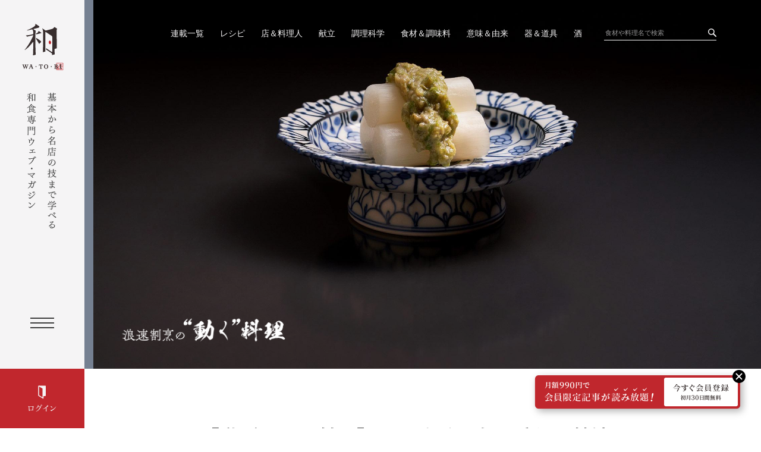

--- FILE ---
content_type: text/html;charset=UTF-8
request_url: https://watobi.jp/naniwa-kappou/5775.html
body_size: 9083
content:
<!--head start.-->
<!DOCTYPE html>
<html lang="ja">



	
	
	
	
		
	





  
<!--main_image start.-->


	
	
		
	
	

<!--main_image took 0.029 seconds to process this block.-->



	






	


	


<head>
	
	<!-- Google Tag Manager -->
	<script>
		var dataLayer = dataLayer || [];
		dataLayer.push({
		'会員・非会員': '非会員'
		});
	</script>
	<script>(function(w,d,s,l,i){w[l]=w[l]||[];w[l].push({'gtm.start':
	new Date().getTime(),event:'gtm.js'});var f=d.getElementsByTagName(s)[0],
	j=d.createElement(s),dl=l!='dataLayer'?'&l='+l:'';j.async=true;j.src=
	'https://www.googletagmanager.com/gtm.js?id='+i+dl;f.parentNode.insertBefore(j,f);
	})(window,document,'script','dataLayer','GTM-NQ939BM');</script>
	<!-- End Google Tag Manager -->
	<meta charset="utf-8">
	<meta http-equiv="X-UA-Compatible" content="IE=edge">
	<meta name="viewport" content="width=device-width,initial-scale=1">
	<meta name="format-detection" content="telephone=no">
	<meta name="description" content="だしの旨みをたっぷりと湛（たた）えながらも、歯ざわりは鮮やか。色白の持ち色を生かして煮上げたウドに、...">
	<title>【動画レシピ付き】ふき味噌と春の香りの競演を楽しむ「独活の白煮」 ｜ WA・TO・BI - 和食の扉 -</title>
	<meta property="og:title" content="【動画レシピ付き】ふき味噌と春の香りの競演を楽しむ「独活の白煮」 ｜ WA・TO・BI - 和食の扉 -">
	<meta property="og:type" content="article">
	<meta property="og:image" content="https://watobi.jp/uploads/thumbnails/thumb-2400xauto-8596-file.jpg">
	<meta property="og:url" content="https://watobi.jp/naniwa-kappou/5775.html">
	<meta property="og:site_name" content="和食の扉 -WA・TO・BI-">
	<meta property="og:description" content="だしの旨みをたっぷりと湛（たた）えながらも、歯ざわりは鮮やか。色白の持ち色を生かして煮上げたウドに、...">
	<meta name="twitter:card" content="summary_large_image">
	<link rel="canonical" href="https://watobi.jp/naniwa-kappou/5775.html">
	<link rel="apple-touch-icon" sizes="180x180" href="/_assets/images/favicon/apple-touch-icon.png">
	<link rel="icon" type="image/png" sizes="32x32" href="/_assets/images/favicon/favicon-32x32.png">
	<link rel="icon" type="image/png" sizes="16x16" href="/_assets/images/favicon/favicon-16x16.png">
	<link rel="manifest" href="/_assets/images/favicon/manifest.json">
	<link rel="mask-icon" href="/_assets/images/favicon/safari-pinned-tab.svg" color="#333333">
	<link rel="shortcut icon" href="/_assets/images/favicon/favicon.ico">
	<meta name="msapplication-TileColor" content="#ffffff">
	<meta name="msapplication-config" content="/_assets/images/favicon/browserconfig.xml">
	<meta name="theme-color" content="#ffffff">
	
	
	
	
	<link rel="stylesheet" type="text/css" href="/_assets/css/style_2025.css">
	
	<script src="/_assets/js/main.js" defer></script>
	
<script src="https://cdnjs.cloudflare.com/ajax/libs/es6-promise/3.3.1/es6-promise.min.js"></script>
<script src="https://cdnjs.cloudflare.com/ajax/libs/fetch/2.0.4/fetch.min.js"></script>
<script src="/_assets/js/bookmark.js" defer></script>

	<!-- Meta Pixel Code -->
	<script>
	!function(f,b,e,v,n,t,s)
	{if(f.fbq)return;n=f.fbq=function(){n.callMethod?
	n.callMethod.apply(n,arguments):n.queue.push(arguments)};
	if(!f._fbq)f._fbq=n;n.push=n;n.loaded=!0;n.version='2.0';
	n.queue=[];t=b.createElement(e);t.async=!0;
	t.src=v;s=b.getElementsByTagName(e)[0];
	s.parentNode.insertBefore(t,s)}(window, document,'script',
	'https://connect.facebook.net/en_US/fbevents.js');
	fbq('init', '788232518803689');
	fbq('track', 'PageView');
	</script>
	<noscript><img height="1" width="1" style="display:none"
	src="https://www.facebook.com/tr?id=788232518803689&ev=PageView&noscript=1"
	/></noscript>
	<!-- End Meta Pixel Code -->
	<meta name="facebook-domain-verification" content="r8w46lcaz11my5wlkqcwr645h5f4rz" />
</head>

<!--head took 0.0786 seconds to process this block.-->

  
<!--body start.-->

<body id="pTop" class="is-loading">
<div id="Wrapper" class="articlePage theme-color3">

<!-- Google Tag Manager (noscript) -->
<noscript><iframe src="https://www.googletagmanager.com/ns.html?id=GTM-NQ939BM"
height="0" width="0" style="display:none;visibility:hidden"></iframe></noscript>
<!-- End Google Tag Manager (noscript) -->

<header id="header" class="header sp-lower">
	<div class="header__main">
		<div class="header__main-wrap">
			<div class="header__main__logo pc-view"><a href="/"><img src="/_assets/images/common/logo-watobi-bk.svg" alt="WA・TO・BI 和食の扉"></a></div>
			<div class="header__main__logo sp-view"><a href="/"><img src="/_assets/images/common/logo-watobi-bk--sp.svg" class="bk" alt=""><img src="/_assets/images/common/logo-watobi-s--sp.svg" class="small" alt="WA・TO・BI 和食の扉"></a></div>
			<div class="header__main__menu">
				<button type="button" data-drawer-control="toggle">
					<span></span>
					<span></span>
					<span></span>
				</button>
			</div>
			<div class="header__main__search sp-view"><img src="/_assets/images/common/icn-search-bk.svg" width="18" height="18" data-drawer-control="toggle"></div>
			<div class="header__main__btn">
				<a href="/member/?__mode=login" class="header__main__btn__login">
					<img src="/_assets/images/common/icn-menu-login.svg" alt="ログイン"><span class="sp-view">ログイン</span>
				</a>
				<a href="/mypage/" class="header__main__btn__mypage">
					<img src="/_assets/images/common/icn-menu-mypage.svg" alt="マイページ"><span class="sp-view">マイページ</span>
				</a>
			</div>
		</div>
	</div>
	<div class="header__gnav">
		<div class="header__gnav__wrap">
			<ul class="gnav">
				<li><a href="/category/">連載一覧</a></li>
				<li><a href="/theme/22/">レシピ</a></li>
				<li><a href="/theme/15/">店＆料理人</a></li>
				<li><a href="/theme/16/">献立</a></li>
				<li><a href="/theme/17/">調理科学</a></li>
				<li><a href="/theme/18/">食材＆調味料</a></li>
				<li><a href="/theme/19/">意味＆由来</a></li>
				<li><a href="/theme/20/">器＆道具</a></li>
				<li><a href="/theme/21/">酒</a></li>
				
			</ul>
			<div class="header__search">
				<form action="/search/" name="search" method="GET">
					<input type="text" name="_q" placeholder="食材や料理名で検索" autocomplete="off" class="text">
					<input type="image" src="/_assets/images/common/icn-search-wh.svg" width="14" height="14" akt="検索" class="sbmit-btn">
				</form>
			</div>
		</div>
	</div>
</header>

	<div id="Contents" >
		<section class="article-mv ">
			<div class="article-mv-wrap">
				
					<div class="article-mv-video" data-mv-vimeo-id="924915441">
						<!-- 再生不可の場合表示される画像 -->
						<div class="article-mv-video__alt-image">
							<picture>
								<source srcset="/uploads/thumbnails/thumb-2400xauto-8596-file.jpg" media="(min-width: 767px)"/><!-- width::2400px画像  -->
								<img src="/uploads/thumbnails/thumb-800xauto-8596-file.jpg" alt=""><!-- width::800px画像  -->
							</picture>
						</div>
						<div class="article-mv-video__container" data-mv-vimeo-container></div>
					</div>
				
				<h1 class="article-mv__title"><img src="/uploads/naniwa-title_2.png" alt="浪速割烹の“動く”料理"></h1>
			</div>
		</section>

		
		<div class="temp-column1">
			<article>
		

				<section class="article-lead ">
					
					
						
					
					<h1 class="article-lead__title">【動画レシピ付き】ふき味噌と春の香りの競演を楽しむ「独活の白煮」</h1>
          
<!--article-info start.-->

					<div class="article-info">
						<div class="article-info-wrap">
							<div class="article-info__spec">
								<div class="article-info__spec-date">
									<div class="article-info__spec__date">2024.03.28</div>
									
										<div class="article-info__spec__member">会員限定</div>
									
								</div>
								
								
								
								
								
								
								
								
								<div class="article-info__spec-cnt">
									<div class="article-info__spec__bookmark">14</div>
									<div class="article-info__spec__comment">0</div>
								</div>
								<div class="article-info__spec-cat">
									<div class="article-info__spec__cat"><a href="/naniwa-kappou/">連載：浪速割烹の“動く”料理</a></div>
								</div>
								
							</div>

							<div class="article-info__share">
								<p>この記事をシェアする</p>
								<a href="https://twitter.com/intent/tweet?text=【動画レシピ付き】ふき味噌と春の香りの競演を楽しむ「独活の白煮」 ｜ WA・TO・BI - 和食の扉 -&url=https://watobi.jp/naniwa-kappou/5775.html" target="_blank"><img src="/_assets/images/common/btn-share-twitter.svg" alt="Twitter"></a>
								<a href="https://www.facebook.com/sharer/sharer.php?u=https://watobi.jp/naniwa-kappou/5775.html" target="_blank"><img src="/_assets/images/common/btn-share-facebook.svg" alt="Facebook"></a>
								<a href="https://social-plugins.line.me/lineit/share?url=https://watobi.jp/naniwa-kappou/5775.html" target="_blank"><img src="/_assets/images/common/btn-share-line.svg" alt="LINE"></a>
								<button type="button"
									data-copy-value="https://watobi.jp/naniwa-kappou/5775.html"
									data-copied-tooltip="コピーしました">
									<img src="/_assets/images/common/btn-share-url.svg" alt="URLをコピー">
								</button>
							</div>
						</div>
					</div>
          
<!--article-info took 0.0361 seconds to process this block.-->


					
						<div class="article-lead-wrap">
							<div class="ad-wrap sp-mobile-big320 sp-view">
								<script async src="https://pagead2.googlesyndication.com/pagead/js/adsbygoogle.js?client=ca-pub-9631625002503790"
											crossorigin="anonymous"></script>
								<!-- WA・TO・BI - スマホ記事上 -->
								<ins class="adsbygoogle"
											style="display:inline-block;width:320px;height:100px"
											data-ad-client="ca-pub-9631625002503790"
											data-ad-slot="8096681208"></ins>
								<script>
											(adsbygoogle = window.adsbygoogle || []).push({});
								</script>
							</div>
							
							<div class="article-lead__desc">
								<p>だしの旨みをたっぷりと湛（たた）えながらも、歯ざわりは鮮やか。色白の持ち色を生かして煮上げたウドに、フキノトウの味噌をとろりとかけた、春の香り満載の一品です。「白煮（はくに）にしたウドは、この時季、何かと重宝しますから、作り置くといいですね」と、大阪・北新地の割烹『さか本』元大将の坂本靖彦さん。今回は特別に、ウドの切れ端を使った「あやめ独活」の切り方も併せてご指南いただきました。</p>
							</div>
							<div class="article-lead__credit">
								文：中本由美子　／　撮影：福本 旭
							</div>
						</div>
					
				</section>

				
				

				

				
					

					
					
						
							
						
					

					
						
					
					
          
<!--editor-content start.-->

					<section class="editor-content">
						<div class="format-movie">
							
								

								

								

								

							
						</div>
					</section>
          
<!--editor-content took 0 seconds to process this block.-->

          

					


					
						
						<section class="article-locked article-signup" id="member-content">
							<div class="article-locked__detail">
								<div class="article-locked__detail__title">
									
										この動画は<span>会員限定動画</span>です。
										
									
								</div>
								

								
								<p>続きを読むには</p>
							</div>
							<div class="article-locked-bg">
								<div class="article-locked-wrap">
									
										<h2>無料で30日間お試し<sup>※</sup></h2>
									
									<div class="article-signup-content">
										<ul>
											<li>会員限定記事1,000本以上、動画50本以上が見放題</li>
											<li>ブックマーク・コメント機能が使える</li>
											<li>確かな知識と経験を持つ布陣が指南役</li>
											<li>調理科学、食材、器など専門性の高い分野もカバー</li>
										</ul>
										<div class="article-signup-btns">
											<div class="article-signup-btn">
												
													<a href="/member/?__mode=sign_up" class="temp-btn-bg-red"><span>会員登録して動画を見る</span></a>
													<a href="/member/?__mode=login&return_url=/naniwa-kappou/5775.html" class="btn-about">ログインして動画を見る</a>
												
											</div>
										</div>
									</div>
									<div class="article-signup-about">
										<div><a href="/about/" class="">WA・TO・BI -和食の扉- とは</a></div>
										<div><a href="/about/#nenkan" class="">年間購読・法人契約はこちら</a></div>
									</div>
								</div>
							</div>

							
								<div class="article-signup-caption mgB60">
									<p>決済情報のご登録が必要です。初回ご登録の方に限ります。無料期間後は¥990（税込）/月。いつでもキャンセルできます。</p>
								</div>
							
						</section>

					


					
					<section class="article-taglink">
						
						<div class="article-taglink__tag">
							
								<a href="/search/?_filter=entry&_filter_value_tags[]=%E6%8A%80&_filter_cond_tags[]=eq">＃技</a>
							
								<a href="/search/?_filter=entry&_filter_value_tags[]=%E3%83%AC%E3%82%B7%E3%83%94&_filter_cond_tags[]=eq">＃レシピ</a>
							
								<a href="/search/?_filter=entry&_filter_value_tags[]=%E3%82%A6%E3%83%89&_filter_cond_tags[]=eq">＃ウド</a>
							
								<a href="/search/?_filter=entry&_filter_value_tags[]=%E3%83%95%E3%82%AD%E3%83%8E%E3%83%88%E3%82%A6&_filter_cond_tags[]=eq">＃フキノトウ</a>
							
								<a href="/search/?_filter=entry&_filter_value_tags[]=%E5%8B%95%E7%94%BB&_filter_cond_tags[]=eq">＃動画</a>
							
						</div>
						<div class="article-taglink__link">
							<a href="/naniwa-kappou/">連載：浪速割烹の“動く”料理</a>
						</div>
					</section>

					<section class="article-sns">
						<p>フォローして最新情報をチェック！</p>
						<div class="article-sns-links">
							<a href="https://www.instagram.com/watobi.jp/" target="_blank" class="article-sns-links-instagram"><img src="/_assets/images/common/btn-follow-instagram.svg" alt="Instagram"></a>
							<a href="https://twitter.com/wa_to_bi" class="article-sns-links-twitter" target="_blank"><img src="/_assets/images/common/btn-follow-twitter.svg" alt="Twitter"></a>
							<a href="https://www.facebook.com/watobi.jp/" class="article-sns-links-facebook" target="_blank"><img src="/_assets/images/common/btn-follow-facebook.svg" alt="Facebook"></a>
							<a href="https://www.youtube.com/@WA-TO-BI/" target="_blank" class="article-sns-links-youtube"><img src="/_assets/images/common/btn-follow-youtube.svg" alt="YouTube"></a>
						</div>
					</section>

					<section class="article-bottom-ad">
						<div class="ad-wrap pc-wide728 sp-rectangle300">
							<script async src="https://pagead2.googlesyndication.com/pagead/js/adsbygoogle.js?client=ca-pub-9631625002503790"
									 crossorigin="anonymous"></script>
							<!-- WA・TO・BI - PC記事下 -->
							<ins class="adsbygoogle pc-view"
									 style="display:inline-block;width:728px;height:90px"
									 data-ad-client="ca-pub-9631625002503790"
									 data-ad-slot="4038850844"></ins>
							<script>
									 (adsbygoogle = window.adsbygoogle || []).push({});
							</script>

							<script async src="https://pagead2.googlesyndication.com/pagead/js/adsbygoogle.js?client=ca-pub-9631625002503790"
									 crossorigin="anonymous"></script>
							<!-- WA・TO・BI - スマホ記事下 -->
							<ins class="adsbygoogle sp-view"
									 style="display:inline-block;width:300px;height:250px"
									 data-ad-client="ca-pub-9631625002503790"
									 data-ad-slot="4006265094"></ins>
							<script>
									 (adsbygoogle = window.adsbygoogle || []).push({});
							</script>
						</div>
					</section>

					
				

				

					
						<section class="article-comment">
					
						<div class="article-comment-wrap">
							

							
								
							
						</div>
					</section>
				

			</article>

			
				
				
					
						
					
				

				<hr class="article-hr short">

				
          
<!--related-entries start.-->

					<section class="freearticle">
						<div class="freearticle__title temp-title">
							<h2 class="temp-title__ja large"><small>この連載の他の記事</small>浪速割烹の“動く”料理</h2>
							<!--PCのみ-->
							<div class="temp-title__link pc-view"><a href="/naniwa-kappou/">連載：浪速割烹の“動く”料理の記事一覧</a></div>
						</div>
						<div class="temp-list">
							<ul>
								
									
										






<li class=" member">
	<div class="temp-list__pct">
		
		
		<a href="/naniwa-kappou/7608.html" class="movie zoom-img zoom-img__container" data-thumb-vimeo-id="1042210878">
			<div class="movie__container" data-thumb-vimeo-container></div>
			<picture>
				
					
					
					
					
					
					
					
				
				<source type="image/webp" media="(max-width: 767px)" srcset="/uploads/thumbnails/thumb-750xauto-10748-file.webp">
				<source media="(max-width: 767px)" srcset="/uploads/thumbnails/thumb-750xauto-10748-file.jpg">
				<source type="image/webp" media="(min-width: 768px)" srcset="/uploads/thumbnails/thumb-880xauto-10748-file.webp">
				<img src="/uploads/thumbnails/thumb-880xauto-10748-file.jpg" width="880" height="587" alt="" loading="lazy">
			</picture>
			
				
				
				
				<span class="temp-list__pct__cat temp-bg-color3">浪速割烹の“動く”料理</span>
			
		</a>
	</div>
	<div class="temp-list__detail">
		<!--スマホのみ-->
		<div class="temp-list__detail__cat sp-view"><a href="/naniwa-kappou/" class="temp-font-color3">浪速割烹の“動く”料理</a></div>
		<div class="temp-list__detail__text">
			<a href="/naniwa-kappou/7608.html" class="temp-list__detail__text__title">【動画レシピ付き】赤田楽味噌でいただく、薄味の「丸大根風呂吹き」</a>
		</div>
		<div class="temp-list__detail__info">
			<div class="temp-list__detail__info__date">2025.01.08</div>
			<div class="temp-list__detail__info__count">
				
					
					
					
					
					
					
					
					<div class="temp-list__detail__info__count__bookmark">11</div>
					<div class="temp-list__detail__info__count__comment">0</div>

				
			</div>
		</div>
	</div>
</li>
									
										






<li class=" member">
	<div class="temp-list__pct">
		
		
		<a href="/naniwa-kappou/6929.html" class="movie zoom-img zoom-img__container" data-thumb-vimeo-id="1036588658">
			<div class="movie__container" data-thumb-vimeo-container></div>
			<picture>
				
					
					
					
					
					
					
					
				
				<source type="image/webp" media="(max-width: 767px)" srcset="/uploads/thumbnails/thumb-750xauto-10603-file.webp">
				<source media="(max-width: 767px)" srcset="/uploads/thumbnails/thumb-750xauto-10603-file.jpg">
				<source type="image/webp" media="(min-width: 768px)" srcset="/uploads/thumbnails/thumb-880xauto-10603-file.webp">
				<img src="/uploads/thumbnails/thumb-880xauto-10603-file.jpg" width="880" height="587" alt="" loading="lazy">
			</picture>
			
				
				
				
				<span class="temp-list__pct__cat temp-bg-color3">浪速割烹の“動く”料理</span>
			
		</a>
	</div>
	<div class="temp-list__detail">
		<!--スマホのみ-->
		<div class="temp-list__detail__cat sp-view"><a href="/naniwa-kappou/" class="temp-font-color3">浪速割烹の“動く”料理</a></div>
		<div class="temp-list__detail__text">
			<a href="/naniwa-kappou/6929.html" class="temp-list__detail__text__title">【動画レシピ付き】柚子釜ごと焼いて香りを立たせる「鱈白子柚子みそ焼」</a>
		</div>
		<div class="temp-list__detail__info">
			<div class="temp-list__detail__info__date">2024.12.12</div>
			<div class="temp-list__detail__info__count">
				
					
					
					
					
					
					
					
					<div class="temp-list__detail__info__count__bookmark">7</div>
					<div class="temp-list__detail__info__count__comment">0</div>

				
			</div>
		</div>
	</div>
</li>
									
										






<li class=" member">
	<div class="temp-list__pct">
		
		
		<a href="/naniwa-kappou/6738.html" class="movie zoom-img zoom-img__container" data-thumb-vimeo-id="1026456899">
			<div class="movie__container" data-thumb-vimeo-container></div>
			<picture>
				
					
					
					
					
					
					
					
				
				<source type="image/webp" media="(max-width: 767px)" srcset="/uploads/thumbnails/thumb-750xauto-10367-file.webp">
				<source media="(max-width: 767px)" srcset="/uploads/thumbnails/thumb-750xauto-10367-file.jpg">
				<source type="image/webp" media="(min-width: 768px)" srcset="/uploads/thumbnails/thumb-880xauto-10367-file.webp">
				<img src="/uploads/thumbnails/thumb-880xauto-10367-file.jpg" width="880" height="587" alt="" loading="lazy">
			</picture>
			
				
				
				
				<span class="temp-list__pct__cat temp-bg-color3">浪速割烹の“動く”料理</span>
			
		</a>
	</div>
	<div class="temp-list__detail">
		<!--スマホのみ-->
		<div class="temp-list__detail__cat sp-view"><a href="/naniwa-kappou/" class="temp-font-color3">浪速割烹の“動く”料理</a></div>
		<div class="temp-list__detail__text">
			<a href="/naniwa-kappou/6738.html" class="temp-list__detail__text__title">【動画レシピ付き】栗の盛り方に注目！ 美味だしで仕上げる「甘鯛丹波蒸」</a>
		</div>
		<div class="temp-list__detail__info">
			<div class="temp-list__detail__info__date">2024.11.12</div>
			<div class="temp-list__detail__info__count">
				
					
					
					
					
					
					
					
					<div class="temp-list__detail__info__count__bookmark">12</div>
					<div class="temp-list__detail__info__count__comment">0</div>

				
			</div>
		</div>
	</div>
</li>
									
										






<li class=" member">
	<div class="temp-list__pct">
		
		
		<a href="/naniwa-kappou/6541.html" class="movie zoom-img zoom-img__container" data-thumb-vimeo-id="1014619058">
			<div class="movie__container" data-thumb-vimeo-container></div>
			<picture>
				
					
					
					
					
					
					
					
				
				<source type="image/webp" media="(max-width: 767px)" srcset="/uploads/thumbnails/thumb-750xauto-10110-file.webp">
				<source media="(max-width: 767px)" srcset="/uploads/thumbnails/thumb-750xauto-10110-file.jpg">
				<source type="image/webp" media="(min-width: 768px)" srcset="/uploads/thumbnails/thumb-880xauto-10110-file.webp">
				<img src="/uploads/thumbnails/thumb-880xauto-10110-file.jpg" width="880" height="587" alt="" loading="lazy">
			</picture>
			
				
				
				
				<span class="temp-list__pct__cat temp-bg-color3">浪速割烹の“動く”料理</span>
			
		</a>
	</div>
	<div class="temp-list__detail">
		<!--スマホのみ-->
		<div class="temp-list__detail__cat sp-view"><a href="/naniwa-kappou/" class="temp-font-color3">浪速割烹の“動く”料理</a></div>
		<div class="temp-list__detail__text">
			<a href="/naniwa-kappou/6541.html" class="temp-list__detail__text__title">【動画レシピ付き】“かえし”で味を深めた「新じゃがと海老カレー煮」</a>
		</div>
		<div class="temp-list__detail__info">
			<div class="temp-list__detail__info__date">2024.10.09</div>
			<div class="temp-list__detail__info__count">
				
					
					
					
					
					
					
					
					<div class="temp-list__detail__info__count__bookmark">8</div>
					<div class="temp-list__detail__info__count__comment">0</div>

				
			</div>
		</div>
	</div>
</li>
									
										






<li class=" member">
	<div class="temp-list__pct">
		
		
		<a href="/naniwa-kappou/6446.html" class="movie zoom-img zoom-img__container" data-thumb-vimeo-id="1005273914">
			<div class="movie__container" data-thumb-vimeo-container></div>
			<picture>
				
					
					
					
					
					
					
					
				
				<source type="image/webp" media="(max-width: 767px)" srcset="/uploads/thumbnails/thumb-750xauto-9853-file.webp">
				<source media="(max-width: 767px)" srcset="/uploads/thumbnails/thumb-750xauto-9853-file.jpg">
				<source type="image/webp" media="(min-width: 768px)" srcset="/uploads/thumbnails/thumb-880xauto-9853-file.webp">
				<img src="/uploads/thumbnails/thumb-880xauto-9853-file.jpg" width="880" height="587" alt="" loading="lazy">
			</picture>
			
				
				
				
				<span class="temp-list__pct__cat temp-bg-color3">浪速割烹の“動く”料理</span>
			
		</a>
	</div>
	<div class="temp-list__detail">
		<!--スマホのみ-->
		<div class="temp-list__detail__cat sp-view"><a href="/naniwa-kappou/" class="temp-font-color3">浪速割烹の“動く”料理</a></div>
		<div class="temp-list__detail__text">
			<a href="/naniwa-kappou/6446.html" class="temp-list__detail__text__title">【動画レシピ付き】シャキシャキのズイキを添えた、初秋に向く「秋鱧梅肉煮」</a>
		</div>
		<div class="temp-list__detail__info">
			<div class="temp-list__detail__info__date">2024.09.10</div>
			<div class="temp-list__detail__info__count">
				
					
					
					
					
					
					
					
					<div class="temp-list__detail__info__count__bookmark">11</div>
					<div class="temp-list__detail__info__count__comment">0</div>

				
			</div>
		</div>
	</div>
</li>
									
										






<li class=" member">
	<div class="temp-list__pct">
		
		
		<a href="/naniwa-kappou/6315.html" class="movie zoom-img zoom-img__container" data-thumb-vimeo-id="993909164">
			<div class="movie__container" data-thumb-vimeo-container></div>
			<picture>
				
					
					
					
					
					
					
					
				
				<source type="image/webp" media="(max-width: 767px)" srcset="/uploads/thumbnails/thumb-750xauto-9639-file.webp">
				<source media="(max-width: 767px)" srcset="/uploads/thumbnails/thumb-750xauto-9639-file.jpg">
				<source type="image/webp" media="(min-width: 768px)" srcset="/uploads/thumbnails/thumb-880xauto-9639-file.webp">
				<img src="/uploads/thumbnails/thumb-880xauto-9639-file.jpg" width="880" height="587" alt="" loading="lazy">
			</picture>
			
				
				
				
				<span class="temp-list__pct__cat temp-bg-color3">浪速割烹の“動く”料理</span>
			
		</a>
	</div>
	<div class="temp-list__detail">
		<!--スマホのみ-->
		<div class="temp-list__detail__cat sp-view"><a href="/naniwa-kappou/" class="temp-font-color3">浪速割烹の“動く”料理</a></div>
		<div class="temp-list__detail__text">
			<a href="/naniwa-kappou/6315.html" class="temp-list__detail__text__title">【動画レシピ付き】食感のコントラスト鮮やかな「新蓮根と海老の白酢和え」</a>
		</div>
		<div class="temp-list__detail__info">
			<div class="temp-list__detail__info__date">2024.08.12</div>
			<div class="temp-list__detail__info__count">
				
					
					
					
					
					
					
					
					<div class="temp-list__detail__info__count__bookmark">9</div>
					<div class="temp-list__detail__info__count__comment">0</div>

				
			</div>
		</div>
	</div>
</li>
									
								
							</ul>
						</div>
						<div class="freearticle__btn sp-view">
							<a href="/naniwa-kappou/" class="temp-btn-border-arrow">この連載の記事一覧へ</a>
						</div>
					</section>
          
<!--related-entries took 0.8902 seconds to process this block.-->

				

				<section class="freearticle">
					
					
					
						
            
<!--free-entries start.-->

						<div class="freearticle__title temp-title">
							<h2 class="temp-title__ja">無料記事</h2>
							<span class="temp-title__en">Free Article</span>
							<!--PCのみ-->
							<div class="temp-title__link pc-view"><a href="/free/">無料記事一覧</a></div>
						</div>
						<div class="temp-list sp-horizontal">
							<ul>
								
									






<li >
	<div class="temp-list__pct">
		
		
		<a href="/feature/9986.html" class=" zoom-img zoom-img__container" >
			
			<picture>
				
					
					
					
					
					
					
					
				
				<source type="image/webp" media="(max-width: 767px)" srcset="/uploads/thumbnails/thumb-750xauto-13291-file.webp">
				<source media="(max-width: 767px)" srcset="/uploads/thumbnails/thumb-750xauto-13291-file.jpg">
				<source type="image/webp" media="(min-width: 768px)" srcset="/uploads/thumbnails/thumb-880xauto-13291-file.webp">
				<img src="/uploads/thumbnails/thumb-880xauto-13291-file.jpg" width="880" height="440" alt="" loading="lazy">
			</picture>
			
				
				
				
				<span class="temp-list__pct__cat temp-bg-color7">特集</span>
			
		</a>
	</div>
	<div class="temp-list__detail">
		<!--スマホのみ-->
		<div class="temp-list__detail__cat sp-view"><a href="/feature/" class="temp-font-color7">特集</a></div>
		<div class="temp-list__detail__text">
			<a href="/feature/9986.html" class="temp-list__detail__text__title">大阪の料理書の聖地『波屋書房』のこと</a>
		</div>
		<div class="temp-list__detail__info">
			<div class="temp-list__detail__info__date">2026.01.07</div>
			<div class="temp-list__detail__info__count">
				
					
					
					
					
					
					
					
					<div class="temp-list__detail__info__count__bookmark">2</div>
					<div class="temp-list__detail__info__count__comment">0</div>

				
			</div>
		</div>
	</div>
</li>
								
									






<li class=" pr">
	<div class="temp-list__pct">
		
		
		<a href="/gionsasaki/9943.html" class="movie zoom-img zoom-img__container" data-thumb-vimeo-id="1149086676">
			<div class="movie__container" data-thumb-vimeo-container></div>
			<picture>
				
					
					
					
					
					
					
					
				
				<source type="image/webp" media="(max-width: 767px)" srcset="/uploads/thumbnails/thumb-750xauto-13201-file.webp">
				<source media="(max-width: 767px)" srcset="/uploads/thumbnails/thumb-750xauto-13201-file.jpg">
				<source type="image/webp" media="(min-width: 768px)" srcset="/uploads/thumbnails/thumb-880xauto-13201-file.webp">
				<img src="/uploads/thumbnails/thumb-880xauto-13201-file.jpg" width="880" height="495" alt="" loading="lazy">
			</picture>
			
				
				
				
				<span class="temp-list__pct__cat temp-bg-color4">「祇園さゝ木」一門会、師弟セッション</span>
			
		</a>
	</div>
	<div class="temp-list__detail">
		<!--スマホのみ-->
		<div class="temp-list__detail__cat sp-view"><a href="/gionsasaki/" class="temp-font-color4">「祇園さゝ木」一門会、師弟セッション</a></div>
		<div class="temp-list__detail__text">
			<a href="/gionsasaki/9943.html" class="temp-list__detail__text__title">「祇園さゝ木」一門の食哲学と美学を知ることができる一冊が発売！</a>
		</div>
		<div class="temp-list__detail__info">
			<div class="temp-list__detail__info__date">2026.01.03</div>
			<div class="temp-list__detail__info__count">
				
					
					
					
					
					
					
					
					<div class="temp-list__detail__info__count__bookmark">1</div>
					<div class="temp-list__detail__info__count__comment">0</div>

				
			</div>
		</div>
	</div>
</li>
								
									






<li >
	<div class="temp-list__pct">
		
		
		<a href="/news_topics/9957.html" class=" zoom-img zoom-img__container" >
			
			<picture>
				
					
					
					
					
					
					
					
				
				<source type="image/webp" media="(max-width: 767px)" srcset="/uploads/thumbnails/thumb-750xauto-13222-file.webp">
				<source media="(max-width: 767px)" srcset="/uploads/thumbnails/thumb-750xauto-13222-file.jpg">
				<source type="image/webp" media="(min-width: 768px)" srcset="/uploads/thumbnails/thumb-880xauto-13222-file.webp">
				<img src="/uploads/thumbnails/thumb-880xauto-13222-file.jpg" width="880" height="440" alt="" loading="lazy">
			</picture>
			
				
				
				
				<span class="temp-list__pct__cat temp-bg-color8">ニュース＆トピックス</span>
			
		</a>
	</div>
	<div class="temp-list__detail">
		<!--スマホのみ-->
		<div class="temp-list__detail__cat sp-view"><a href="/news_topics/" class="temp-font-color8">ニュース＆トピックス</a></div>
		<div class="temp-list__detail__text">
			<a href="/news_topics/9957.html" class="temp-list__detail__text__title">新年のご挨拶</a>
		</div>
		<div class="temp-list__detail__info">
			<div class="temp-list__detail__info__date">2026.01.01</div>
			<div class="temp-list__detail__info__count">
				
					
					
					
					
					
					
					
					<div class="temp-list__detail__info__count__bookmark">1</div>
					<div class="temp-list__detail__info__count__comment">0</div>

				
			</div>
		</div>
	</div>
</li>
								
							</ul>
						</div>
						<div class="freearticle__btn sp-view">
							<a href="/free/" class="temp-btn-border-arrow">無料記事一覧へ</a>
						</div>
            
<!--free-entries took 0.2533 seconds to process this block.-->

					
				</section>

				

	


	<section class="recommendtheme">
		<div class="recommendtheme__title temp-title">
			<h2 class="temp-title__ja small">連載一覧</h2>
			<div class="temp-title__pager">
				<a href="" data-category-slide-nav="prev">Prev</a>／
				<a href="" data-category-slide-nav="next">Next</a>
			</div>
		</div>
		<div class="recommendtheme__list swiper-container" data-category-slide>
			<ul class="swiper-wrapper">
				
					
						<li class="swiper-slide">
							<a href="/feature/index.html" class="zoom-img zoom-img__container">
								<img src="/uploads/tokusyu-banner.jpg" alt="特集" />
							</a>
						</li>
					
				
					
						<li class="swiper-slide">
							<a href="/iroha/index.html" class="zoom-img zoom-img__container">
								<img src="/uploads/iroha-banner.jpg.jpg" alt="和食のいろは" />
							</a>
						</li>
					
				
					
						<li class="swiper-slide">
							<a href="/gionsasaki/index.html" class="zoom-img zoom-img__container">
								<img src="/uploads/gionsasaki-banner.jpg" alt="「祇園さゝ木」一門会、師弟セッション" />
							</a>
						</li>
					
				
					
						<li class="swiper-slide">
							<a href="/ryouririka2021/index.html" class="zoom-img zoom-img__container">
								<img src="/uploads/ryouririka2021-banner.jpg" alt="和食を科学する料・理・理・科" />
							</a>
						</li>
					
				
					
						<li class="swiper-slide">
							<a href="/hamasaku/index.html" class="zoom-img zoom-img__container">
								<img src="/uploads/hamasaku-banner.png" alt="『浜作』-板前割烹 基本の流儀-" />
							</a>
						</li>
					
				
					
						<li class="swiper-slide">
							<a href="/speed/index.html" class="zoom-img zoom-img__container">
								<img src="/uploads/tate_banner_230208.jpg" alt="仕込みで差がつく！ スピード酒肴レシピ" />
							</a>
						</li>
					
				
					
						<li class="swiper-slide">
							<a href="/oishisa/index.html" class="zoom-img zoom-img__container">
								<img src="/uploads/WAATOBI_banner_0619_C_tate.jpg" alt="おいしさの科学" />
							</a>
						</li>
					
				
					
						<li class="swiper-slide">
							<a href="/hamada/index.html" class="zoom-img zoom-img__container">
								<img src="/uploads/hamada-wasyoku_tate.jpg" alt="世界No.1フーディー浜田岳文×和食を“変える”料理人" />
							</a>
						</li>
					
				
				<li class="swiper-slide">
					<a href="/category/" class="zoom-img zoom-img__container">
						<img src="/_assets/images/common/cat-banner.jpg" alt="連載一覧へ">
					</a>
				</li>
			</ul>
		</div>
	</section>

				<section class="temp-populartags">
	<h2 class="temp-populartags__title">#人気のタグ</h2>
	<div class="temp-populartags__list">
		<ul>
			
			<li><a href="/search/?_filter=entry&_filter_value_tags[]=%E3%82%BA%E3%83%AF%E3%82%A4%E3%82%AC%E3%83%8B&_filter_cond_tags[]=eq">＃ズワイガニ</a></li>
			
			<li><a href="/search/?_filter=entry&_filter_value_tags[]=%E3%82%B5%E3%83%AF%E3%83%A9&_filter_cond_tags[]=eq">＃サワラ</a></li>
			
			<li><a href="/search/?_filter=entry&_filter_value_tags[]=%E3%82%A4%E3%82%BB%E3%82%A8%E3%83%93&_filter_cond_tags[]=eq">＃イセエビ</a></li>
			
			<li><a href="/search/?_filter=entry&_filter_value_tags[]=%E3%82%A2%E3%83%8A%E3%82%B4&_filter_cond_tags[]=eq">＃アナゴ</a></li>
			
			<li><a href="/search/?_filter=entry&_filter_value_tags[]=%E3%82%AF%E3%83%AB%E3%83%9E%E3%82%A8%E3%83%93&_filter_cond_tags[]=eq">＃クルマエビ</a></li>
			
			<li><a href="/search/?_filter=entry&_filter_value_tags[]=%E3%83%AF%E3%82%BF%E3%83%AA%E3%82%AC%E3%83%8B%28%E3%82%AA%E3%82%B9%29&_filter_cond_tags[]=eq">＃ワタリガニ(オス)</a></li>
			
			<li><a href="/search/?_filter=entry&_filter_value_tags[]=%E3%82%A2%E3%83%9E%E3%83%80%E3%82%A4&_filter_cond_tags[]=eq">＃アマダイ</a></li>
			
			<li><a href="/search/?_filter=entry&_filter_value_tags[]=%E3%82%B5%E3%83%88%E3%82%A4%E3%83%A2&_filter_cond_tags[]=eq">＃サトイモ</a></li>
			
			<li><a href="/search/?_filter=entry&_filter_value_tags[]=%E3%82%B4%E3%83%9C%E3%82%A6&_filter_cond_tags[]=eq">＃ゴボウ</a></li>
			
			<li><a href="/search/?_filter=entry&_filter_value_tags[]=%E3%83%AC%E3%83%B3%E3%82%B3%E3%83%B3&_filter_cond_tags[]=eq">＃レンコン</a></li>
			
			<li><a href="/search/?_filter=entry&_filter_value_tags[]=%E3%82%AB%E3%83%9C%E3%83%81%E3%83%A3&_filter_cond_tags[]=eq">＃カボチャ</a></li>
			
			<li><a href="/search/?_filter=entry&_filter_value_tags[]=%E3%83%A6%E3%82%BA&_filter_cond_tags[]=eq">＃ユズ</a></li>
			
			<li><a href="/search/?_filter=entry&_filter_value_tags[]=%E3%82%AD%E3%82%AF%E3%82%A4%E3%83%A2&_filter_cond_tags[]=eq">＃キクイモ</a></li>
			
			<li><a href="/search/?_filter=entry&_filter_value_tags[]=%E3%83%A6%E3%83%AA%E3%83%8D&_filter_cond_tags[]=eq">＃ユリネ</a></li>
			
			<li><a href="/search/?_filter=entry&_filter_value_tags[]=%E3%82%AB%E3%83%96&_filter_cond_tags[]=eq">＃カブ</a></li>
			
			<li><a href="/search/?_filter=entry&_filter_value_tags[]=%E3%83%80%E3%82%A4%E3%82%B3%E3%83%B3&_filter_cond_tags[]=eq">＃ダイコン</a></li>
			
			<li><a href="/search/?_filter=entry&_filter_value_tags[]=%E3%82%AD%E3%82%AF%E3%83%8A&_filter_cond_tags[]=eq">＃キクナ</a></li>
			
			<li><a href="/search/?_filter=entry&_filter_value_tags[]=%E3%83%8D%E3%82%AE&_filter_cond_tags[]=eq">＃ネギ</a></li>
			
			<li><a href="/search/?_filter=entry&_filter_value_tags[]=%E3%82%A8%E3%83%93%E3%82%A4%E3%83%A2&_filter_cond_tags[]=eq">＃エビイモ</a></li>
			
		</ul>
	</div>
</section>			

		</div>

		<!-- ★記事詳細ページ・全ページに設置 -->
		<div id="signup-modal" class="signup-modal">
			<div class="signup-modal-overlay" data-signup-modal-close></div>
			<div class="article-signup signup-modal-content">
				<div class="article-signup-wrap">
					<h2>会員限定記事が読み放題！<sup>※</sup></h2>
					<p class="kome">月額990円（税込）初月30日間無料。※決済情報のご登録が必要です</p>
					<div class="article-signup-content">
						<ul>
							<li>会員限定記事1,000本以上、動画50本以上が見放題</li>
							<li>ブックマーク・コメント機能が使える</li>
							<li>確かな知識と経験を持つ布陣が指南役</li>
							<li>調理科学、食材、器など専門性の高い分野もカバー</li>
						</ul>
						<div class="article-signup-btns">
							<div class="article-signup-btn">
								<a href="/member/?__mode=sign_up" class="temp-btn-bg-red">30日間の無料体験を試す</a>
								<a href="/member/?__mode=login&return_url=/naniwa-kappou/5775.html" class="btn-about">ログイン</a>
							</div>
						</div>
					</div>

					<div class="article-signup-about">
						<div><a href="/about/" class="">WA・TO・BI -和食の扉- とは</a></div>
						<div><a href="/about/#nenkan" class="">年間購読・法人契約はこちら</a></div>
					</div>
					<div class="btn-close"><button type="button" data-signup-modal-close><img src="/_assets/images/common/btn-close.svg" alt="閉じる"></button></div>
				</div>
			</div>
		</div>
		<!-- ★記事詳細ページ・全ページに設置 ここまで -->

		<section class="temp-pagetop">
	<div class="ad-wrap pc-wide728 sp-rectangle300">
		<script async src="https://pagead2.googlesyndication.com/pagead/js/adsbygoogle.js?client=ca-pub-9631625002503790"
				 crossorigin="anonymous"></script>
		<!-- WA・TO・BI - PCフッター -->
		<ins class="adsbygoogle pc-view"
				 style="display:inline-block;width:728px;height:90px"
				 data-ad-client="ca-pub-9631625002503790"
				 data-ad-slot="4974859693"></ins>
		<script>
				 (adsbygoogle = window.adsbygoogle || []).push({});
		</script>

		<script async src="https://pagead2.googlesyndication.com/pagead/js/adsbygoogle.js?client=ca-pub-9631625002503790"
				 crossorigin="anonymous"></script>
		<!-- WA・TO・BI - スマホフッター -->
		<ins class="adsbygoogle sp-view"
				 style="display:inline-block;width:300px;height:250px"
				 data-ad-client="ca-pub-9631625002503790"
				 data-ad-slot="7492415662"></ins>
		<script>
				 (adsbygoogle = window.adsbygoogle || []).push({});
		</script>
	</div>
	<a href="#pTop">Page Top</a>
</section>

<section class="temp-trial">
	<div class="temp-trial-wrap">
		<div class="temp-trial__text">
			<strong>会員限定記事が読み放題！</strong>
			<p>月額990円（税込）初月30日間無料。<br class="sp-view">※決済情報のご登録が必要です</p>
		</div>
		<div class="temp-trial__btn">
			<a href="/member/?__mode=sign_up">新規会員登録（初月30日間無料）</a>
		</div>
	</div>
</section>

<footer class="footer">
	<div class="footer-top">
		<div class="footer__logo2 sp-view"><img src="/_assets/images/common/logo-watobi--sp.svg" alt="WA・TO・BI"></div>
		<div class="footer__navi">
			<ul>
				<li><a href="/about/">WA・TO・BIとは？</a></li>
				<li><a href="/category/">連載一覧</a></li>
				<li><a href="/news/">お知らせ</a></li>
				<li><a href="/faq/">よくある質問</a></li>
			</ul>
		</div>
		<div class="footer__sns-search">
			<div class="footer__sns-search__sns">
				<span>Follow Us</span>
				<a href="https://www.facebook.com/watobi.jp/" target="_blank"><img src="/_assets/images/common/icn-facebook.svg" alt="Facebook"></a>
				<a href="https://www.instagram.com/watobi.jp/" target="_blank"><img src="/_assets/images/common/icn-instagram.svg" alt="Instagram"></a>
				<a href="https://twitter.com/wa_to_bi" target="_blank"><img src="/_assets/images/common/icn-twitter.svg" alt="Twitter"></a>
				<a href="https://www.youtube.com/@WA-TO-BI" target="_blank"><img src="/_assets/images/common/icn-youtube.svg" alt="YouTube"></a>
			</div>
			<div class="footer__sns-search__search">
				<form action="/search/" name="search" method="GET" autocomplete="off">
					<input type="text" name="_q" placeholder="食材や料理名で検索">
				</form>
			</div>
		</div>
	</div>
	<div class="footer-bottom">
		<div class="footer__subnavi pc-view">
			<ul>
				<li><a href="/terms/">会員規約</a></li>
				<li><a href="/privacypolicy/">プライバシーポリシー</a></li>
				<li><a href="/law/">特定商取引法に基づく表示</a></li>
			</ul>
			<ul>
				<li><a href="/contact/">お問い合わせ</a></li>
				<li><a href="/contact/">広告掲載に関するお問い合わせ</a></li>
				<li><a href="https://www.amakaratecho.jp/corp/" target="_blank">会社概要</a></li>
			</ul>
		</div>
		<div class="footer__subnavi sp-view">
			<ul>
				<li><a href="/terms/">会員規約</a></li>
				<li><a href="/privacypolicy/">プライバシーポリシー</a></li>
			</ul>
			<ul>
				<li><a href="/law/">特定商取引法に基づく表示</a></li>
				<li><a href="https://www.amakaratecho.jp/corp/" target="_blank">会社概要</a></li>
			</ul>
			<ul>

				<li><a href="/contact/">お問い合わせ</a></li>
				<li><a href="/contact/">広告掲載に関するお問い合わせ</a></li>
			</ul>
		</div>
		<div class="footer__logo pc-view">
			<p>Produced by</p>
			<a href="https://www.amakaratecho.jp/" target="_blank"><img src="/_assets/images/common/logo-amakaratechoh.svg" alt="あまから手帖"></a>
		</div>
	</div>
	<div class="footer__copyright">
		<span>&copy; CREATE KANSAI</span>
		<div class="footer__logo sp-view">
			<p>Produced by</p>
			<a href="https://www.amakaratecho.jp/" target="_blank"><img src="/_assets/images/common/logo-amakaratechoh.svg" alt="あまから手帖"></a>
		</div>
	</div>
</footer>

<section class="menu">
	<div class="menu__bg" data-drawer-control="hide"></div>
	<div class="menu-wrap">
		<div class="menu__search sp-view">
			<form action="/search/" name="search" method="GET" autocomplete="off">
				<input type="text" name="_q" placeholder="食材や料理名で検索">
			</form>
		</div>
		<div class="menu__navi">
			<ul>
				<li><a href="/about/">WA・TO・BIとは？</a></li>
				<li><a href="/category/">連載一覧</a></li>
				<li><a href="/news/">お知らせ</a></li>
				<li><a href="/faq/">よくある質問</a></li>
				
					
						<li><a href="/member/?__mode=sign_up">新規会員登録</a></li>
					
				
			</ul>
		</div>
		<div class="menu__sns">
			<span>Follow Us</span>
			<a href="https://www.facebook.com/watobi.jp/" target="_blank"><img src="/_assets/images/common/icn-facebook-bk.svg" alt="Facebook"></a>
			<a href="https://www.instagram.com/watobi.jp/" target="_blank"><img src="/_assets/images/common/icn-instagram-bk.svg" alt="Instagram"></a>
			<a href="https://twitter.com/wa_to_bi" target="_blank"><img src="/_assets/images/common/icn-twitter-bk.svg" alt="Twitter"></a>
			<a href="https://www.youtube.com/@WA-TO-BI" target="_blank"><img src="/_assets/images/common/icn-youtube-bk.svg" alt="YouTube"></a>
		</div>
		<div class="menu__copyright">
			<div class="menu__copyright__logo">
				<p>Produced by</p>
				<a href="https://www.amakaratecho.jp/" target="_blank">
					<picture>
						<source media="(max-width: 768px)" srcset="/_assets/images/common/logo-amakaratechoh-bk.svg">
						<img src="/_assets/images/common/logo-amakaratechoh.svg" alt="あまから手帖">
					</picture>
				</a>
			</div>
		</div>
	</div>
</section>

<div id="signup-popup" class="popup">
	<div class="popup-btn">
		<a href="/member/?__mode=sign_up" class="popup-signup">
			<picture>
				<source media="(max-width: 768px)" srcset="/_assets/images/common/popup-sp.png">
				<img src="/_assets/images/common/popup-pc.png" alt="今すぐ会員登録 初月30日間無料">
			</picture>
		</a>
		<button type="button" class="popup-close" data-popup-close><img src="/_assets/images/common/popup-close.svg" alt="閉じる"></button>
	</div>
</div>



	</div>

</div>

</body>
<!--body took 1.2836 seconds to process this block.-->

</html>

--- FILE ---
content_type: text/html; charset=utf-8
request_url: https://www.google.com/recaptcha/api2/aframe
body_size: 174
content:
<!DOCTYPE HTML><html><head><meta http-equiv="content-type" content="text/html; charset=UTF-8"></head><body><script nonce="ptLelj4V3d8L_TEZH1H--g">/** Anti-fraud and anti-abuse applications only. See google.com/recaptcha */ try{var clients={'sodar':'https://pagead2.googlesyndication.com/pagead/sodar?'};window.addEventListener("message",function(a){try{if(a.source===window.parent){var b=JSON.parse(a.data);var c=clients[b['id']];if(c){var d=document.createElement('img');d.src=c+b['params']+'&rc='+(localStorage.getItem("rc::a")?sessionStorage.getItem("rc::b"):"");window.document.body.appendChild(d);sessionStorage.setItem("rc::e",parseInt(sessionStorage.getItem("rc::e")||0)+1);localStorage.setItem("rc::h",'1768720503702');}}}catch(b){}});window.parent.postMessage("_grecaptcha_ready", "*");}catch(b){}</script></body></html>

--- FILE ---
content_type: text/css
request_url: https://watobi.jp/_assets/css/style_2025.css
body_size: 32371
content:
@import url(https://fonts.googleapis.com/css2?family=Lora&display=swap);
@import url(https://fonts.googleapis.com/css2?family=Noto+Serif+JP:wght@400;500;600&display=swap);
html,body,div,span,applet,object,iframe,h1,h2,h3,h4,h5,h6,p,blockquote,pre,a,abbr,acronym,address,big,cite,code,del,dfn,em,img,ins,kbd,q,s,samp,small,strike,strong,sub,sup,tt,var,b,u,i,center,dl,dt,dd,ol,ul,li,fieldset,form,label,legend,table,caption,tbody,tfoot,thead,tr,th,td,article,aside,canvas,details,embed,figure,figcaption,footer,header,hgroup,menu,nav,output,ruby,section,summary,time,mark,audio,video{margin:0;padding:0;border:0;vertical-align:baseline}article,aside,details,figcaption,figure,footer,header,hgroup,menu,nav,section{display:block}h1,h2,h3,h4,h5,h6{font-weight:normal}html{height:100%;font-size:62.5%}body{height:100%;line-height:1.5;background-color:#fff}ul{list-style:none}dt{display:block;width:auto}table{border:none;border-collapse:collapse;border-spacing:0;font-size:62.5%}td,th{vertical-align:top}th{font-weight:normal;text-align:left}caption{text-align:left}img{background-color:rgba(0,0,0,0);vertical-align:top}a img{border:none}img{-ms-interpolation-mode:bicubic}em{font-style:normal}hr{height:1px}input,textarea,select,option,optgroup{vertical-align:middle;letter-spacing:0em}input[type=text],input[type=submit],textarea{box-sizing:border-box;-moz-box-sizing:border-box;-webkit-box-sizing:border-box;-webkit-appearance:none;-webkit-appearance:none;border-radius:0}select{min-width:2em}option,optgroup{padding-right:.4em}label[for],input[type=checkbox],input[type=radio],input[type=button],input[type=image],input[type=reset],input[type=submit],select,option{cursor:pointer}optgroup{cursor:default}html{scroll-behavior:smooth}html,body{width:100%;height:100%;color:#3c3c3c}*,*:before,*:after{-webkit-box-sizing:border-box;box-sizing:border-box}a{color:#3c3c3c;margin:0;padding:0;vertical-align:baseline;text-decoration:none}a:link,a:visited,a:hover{text-decoration:none}sup{vertical-align:super;font-size:smaller;line-height:1}img{width:100%}input:focus{outline:none}@media all and (min-width: 1025px){a,input[type=button],button{-webkit-transition:ease .1s;transition:ease .1s}.sp-view{display:none !important}}@media all and (max-width: 1024px){a{-webkit-tap-highlight-color:rgba(0,0,0,0)}.pc-view{display:none !important}html,body{-webkit-text-size-adjust:none}*{-webkit-box-sizing:border-box;box-sizing:border-box}}button{background-color:rgba(0,0,0,0);border:none;cursor:pointer;padding:0;margin:0;-webkit-appearance:none;-moz-appearance:none;appearance:none;font-family:inherit;-webkit-box-sizing:content-box;box-sizing:content-box;font-size:1rem;color:inherit}button:focus{-webkit-box-shadow:0px 0px 2px 2px rgba(136,136,136,.2);box-shadow:0px 0px 2px 2px rgba(136,136,136,.2);outline:none}@media(max-width: 1024px){*:target{scroll-margin-top:57px}}.opening{display:none}html{font-family:"游ゴシック体",YuGothic,"游ゴシック","Yu Gothic","Yu Gothic Medium","Hiragino Kaku Gothic ProN",sans-serif}.font_lora{font-family:"Lora",serif}.font_notoserif_regular{font-family:"Noto Serif JP";font-weight:400}.font_notoserif_medium{font-family:"Noto Serif JP";font-weight:500}.font_notoserif_semibold{font-family:"Noto Serif JP";font-weight:600}.temp-bg-{background-color:#c1272d}.temp-bg-color1{background-color:#568896}.temp-bg-color2{background-color:#9281b4}.temp-bg-color3{background-color:#758091}.temp-bg-color4{background-color:#738a61}.temp-bg-color5{background-color:#928840}.temp-bg-color6{background-color:#8f6e5a}.temp-bg-color7{background-color:#d38460}.temp-bg-color8{background-color:#ad6674}.temp-font-color1{color:#568896}.temp-font-color2{color:#9281b4}.temp-font-color3{color:#758091}.temp-font-color4{color:#738a61}.temp-font-color5{color:#928840}.temp-font-color6{color:#8f6e5a}.temp-font-color7{color:#d38460}.temp-font-color8{color:#ad6674}.profile_icon img{border-radius:50%;border:1px solid #dbd9db}.movie{overflow:hidden;height:100%;width:100%;position:relative}.movie::after{position:absolute;z-index:10;content:"";top:27%;left:30%;width:40%;height:40%;background:url(/_assets/images/common/btn-play.svg);background-size:100% 100%}.movie.is-loading img,.movie.is-playing img{opacity:0;-webkit-transition:.2s;transition:.2s}.movie__container{position:absolute;width:100%;z-index:0;overflow:hidden}.movie__container iframe{position:absolute;top:0;left:0;width:100%;height:100%}@media all and (min-width: 1025px){.header{position:relative}.header__main-wrap{position:fixed;top:0;left:0;z-index:30;width:142px;height:100vh}.header__main__logo{width:80px;margin:40px auto 0}.header__main__menu{position:absolute;left:0;bottom:168px;width:142px}.header__main__menu button,.header__main__menu button span{display:block;-webkit-transition:all .4s;transition:all .4s;-webkit-box-sizing:border-box;box-sizing:border-box}.header__main__menu button{outline:none;-webkit-appearance:none;-moz-appearance:none;appearance:none;background-color:rgba(0,0,0,0);border:0;padding:0;cursor:pointer;position:relative;width:40px;height:18px;margin:0 auto;-webkit-box-shadow:none;box-shadow:none}.header__main__menu button span{position:absolute;left:0;width:100%;height:2px;background-color:#3c3c3c}.header__main__menu button span:nth-of-type(1){top:0}.header__main__menu button span:nth-of-type(2){top:calc(50% - 1px)}.header__main__menu button span:nth-of-type(3){bottom:0}.is-drawer-open .header__main__menu button span:nth-of-type(1){-webkit-transform:translateY(8px) rotate(-45deg);transform:translateY(8px) rotate(-45deg)}.is-drawer-open .header__main__menu button span:nth-of-type(2){opacity:0}.is-drawer-open .header__main__menu button span:nth-of-type(3){-webkit-transform:translateY(-8px) rotate(45deg);transform:translateY(-8px) rotate(45deg)}.header__main__btn{position:absolute;left:0;bottom:0}.header__main__btn a{background-color:#c1272d;display:-webkit-box;display:-webkit-flex;display:-ms-flexbox;display:flex;-webkit-box-align:center;-webkit-align-items:center;-ms-flex-align:center;align-items:center;-webkit-box-pack:center;-webkit-justify-content:center;-ms-flex-pack:center;justify-content:center;width:142px;height:100px}.scrolled .header__main__btn a{height:116px}.header__main__btn a img{height:45px}.header__main__btn a.header__main__btn__login{display:-webkit-box;display:-webkit-flex;display:-ms-flexbox;display:flex}.logined .header__main__btn a.header__main__btn__login{display:none}.header__main__btn a.header__main__btn__mypage{display:none}.logined .header__main__btn a.header__main__btn__mypage{display:-webkit-box;display:-webkit-flex;display:-ms-flexbox;display:flex}.header__main__stats{display:none}.header__gnav{position:absolute;z-index:40;top:47px;right:75px}.header__gnav__wrap{display:-webkit-box;display:-webkit-flex;display:-ms-flexbox;display:flex}.header__gnav ul{height:19px}.header__gnav ul li{display:inline-block;font-size:1.4rem;margin-right:24px;line-height:1.2;padding-top:1px;position:relative}.header__gnav ul li a{color:#f5f4f5}.header__gnav ul li a::after{content:"";display:block;position:absolute;left:0;bottom:-3px;right:0;border-bottom:1px solid #fff;-webkit-transform:scaleX(0);transform:scaleX(0);opacity:0;-webkit-transition:opacity .3s,-webkit-transform .3s;transition:opacity .3s,-webkit-transform .3s;transition:opacity .3s,transform .3s;transition:opacity .3s,transform .3s,-webkit-transform .3s}.header__gnav ul li a:hover::after{opacity:1;-webkit-transform:scaleX(1);transform:scaleX(1)}.header__gnav ul.header__gnav__signup:before{content:"｜";display:inline-block;font-size:1.4rem;padding-right:16px;color:#f5f4f5}.header__gnav ul.gnav{padding-right:13px}.header__gnav ul.member_nav{border-left:1px solid #fff;padding-left:28px}.logined .header__gnav ul.member_nav .visiter{display:none}.header__gnav ul.member_nav .member{display:none}.logined .header__gnav ul.member_nav .member{display:block}.header__search{border-bottom:1px solid #fff;position:relative;margin-top:-4px}.header__search input.text{color:#f5f4f5;text-align:left;font-size:1.1rem;height:24px;padding-right:42px;background:rgba(0,0,0,0);border:0px}.header__search input.text::-webkit-input-placeholder{color:#f5f4f5;opacity:.6}.header__search input.text::-moz-placeholder{color:#f5f4f5;opacity:.6}.header__search input.text:-ms-input-placeholder{color:#f5f4f5;opacity:.6}.header__search input.text::-ms-input-placeholder{color:#f5f4f5;opacity:.6}.header__search input.text::placeholder{color:#f5f4f5;opacity:.6}.header__search input.text:focus::-webkit-input-placeholder{color:rgba(0,0,0,0)}.header__search input.text:focus::-moz-placeholder{color:rgba(0,0,0,0)}.header__search input.text:focus::-ms-input-placeholder{color:rgba(0,0,0,0)}.header__search input.text:focus:-ms-input-placeholder{color:rgba(0,0,0,0)}.header__search input.text:focus::placeholder{color:rgba(0,0,0,0)}.header__search input.text:-internal-autofill-selected{background:rgba(0,0,0,0) !important}.errorPage .header .header__gnav ul li a,.newsPage .header .header__gnav ul li a,.signupPage .header .header__gnav ul li a,.freearticlePage .header .header__gnav ul li a,.searchPage .header .header__gnav ul li a,.faqPage .header .header__gnav ul li a,.categoryIndexPage .header .header__gnav ul li a,.contactPage .header .header__gnav ul li a,.contactPage .header .header__gnav ul li a,.termsPage .header .header__gnav ul li a{color:#3c3c3c}.errorPage .header .header__gnav ul li a::after,.newsPage .header .header__gnav ul li a::after,.signupPage .header .header__gnav ul li a::after,.freearticlePage .header .header__gnav ul li a::after,.searchPage .header .header__gnav ul li a::after,.faqPage .header .header__gnav ul li a::after,.categoryIndexPage .header .header__gnav ul li a::after,.contactPage .header .header__gnav ul li a::after,.contactPage .header .header__gnav ul li a::after,.termsPage .header .header__gnav ul li a::after{border-bottom:1px solid #3c3c3c}.errorPage .header .header__gnav .header__gnav__signup:before,.newsPage .header .header__gnav .header__gnav__signup:before,.signupPage .header .header__gnav .header__gnav__signup:before,.freearticlePage .header .header__gnav .header__gnav__signup:before,.searchPage .header .header__gnav .header__gnav__signup:before,.faqPage .header .header__gnav .header__gnav__signup:before,.categoryIndexPage .header .header__gnav .header__gnav__signup:before,.contactPage .header .header__gnav .header__gnav__signup:before,.contactPage .header .header__gnav .header__gnav__signup:before,.termsPage .header .header__gnav .header__gnav__signup:before{color:#3c3c3c}.errorPage .header .header__gnav ul.member_nav,.newsPage .header .header__gnav ul.member_nav,.signupPage .header .header__gnav ul.member_nav,.freearticlePage .header .header__gnav ul.member_nav,.searchPage .header .header__gnav ul.member_nav,.faqPage .header .header__gnav ul.member_nav,.categoryIndexPage .header .header__gnav ul.member_nav,.contactPage .header .header__gnav ul.member_nav,.contactPage .header .header__gnav ul.member_nav,.termsPage .header .header__gnav ul.member_nav{border-left:1px solid #3c3c3c}.errorPage .header .header__search,.newsPage .header .header__search,.signupPage .header .header__search,.freearticlePage .header .header__search,.searchPage .header .header__search,.faqPage .header .header__search,.categoryIndexPage .header .header__search,.contactPage .header .header__search,.contactPage .header .header__search,.termsPage .header .header__search{border-bottom:1px solid #ccc}.errorPage .header .header__search input.text,.newsPage .header .header__search input.text,.signupPage .header .header__search input.text,.freearticlePage .header .header__search input.text,.searchPage .header .header__search input.text,.faqPage .header .header__search input.text,.categoryIndexPage .header .header__search input.text,.contactPage .header .header__search input.text,.contactPage .header .header__search input.text,.termsPage .header .header__search input.text{color:#3c3c3c}.errorPage .header .header__search input.text::-webkit-input-placeholder,.newsPage .header .header__search input.text::-webkit-input-placeholder,.signupPage .header .header__search input.text::-webkit-input-placeholder,.freearticlePage .header .header__search input.text::-webkit-input-placeholder,.searchPage .header .header__search input.text::-webkit-input-placeholder,.faqPage .header .header__search input.text::-webkit-input-placeholder,.categoryIndexPage .header .header__search input.text::-webkit-input-placeholder,.contactPage .header .header__search input.text::-webkit-input-placeholder,.contactPage .header .header__search input.text::-webkit-input-placeholder,.termsPage .header .header__search input.text::-webkit-input-placeholder{color:#3c3c3c;color:#bbb}.errorPage .header .header__search input.text::-moz-placeholder,.newsPage .header .header__search input.text::-moz-placeholder,.signupPage .header .header__search input.text::-moz-placeholder,.freearticlePage .header .header__search input.text::-moz-placeholder,.searchPage .header .header__search input.text::-moz-placeholder,.faqPage .header .header__search input.text::-moz-placeholder,.categoryIndexPage .header .header__search input.text::-moz-placeholder,.contactPage .header .header__search input.text::-moz-placeholder,.contactPage .header .header__search input.text::-moz-placeholder,.termsPage .header .header__search input.text::-moz-placeholder{color:#3c3c3c}.errorPage .header .header__search input.text:-ms-input-placeholder,.newsPage .header .header__search input.text:-ms-input-placeholder,.signupPage .header .header__search input.text:-ms-input-placeholder,.freearticlePage .header .header__search input.text:-ms-input-placeholder,.searchPage .header .header__search input.text:-ms-input-placeholder,.faqPage .header .header__search input.text:-ms-input-placeholder,.categoryIndexPage .header .header__search input.text:-ms-input-placeholder,.contactPage .header .header__search input.text:-ms-input-placeholder,.contactPage .header .header__search input.text:-ms-input-placeholder,.termsPage .header .header__search input.text:-ms-input-placeholder{color:#3c3c3c}.errorPage .header .header__search input:focus::-webkit-input-placeholder,.newsPage .header .header__search input:focus::-webkit-input-placeholder,.signupPage .header .header__search input:focus::-webkit-input-placeholder,.freearticlePage .header .header__search input:focus::-webkit-input-placeholder,.searchPage .header .header__search input:focus::-webkit-input-placeholder,.faqPage .header .header__search input:focus::-webkit-input-placeholder,.categoryIndexPage .header .header__search input:focus::-webkit-input-placeholder,.contactPage .header .header__search input:focus::-webkit-input-placeholder,.contactPage .header .header__search input:focus::-webkit-input-placeholder,.termsPage .header .header__search input:focus::-webkit-input-placeholder{color:rgba(0,0,0,0)}.errorPage .header .header__search input:focus::-moz-placeholder,.newsPage .header .header__search input:focus::-moz-placeholder,.signupPage .header .header__search input:focus::-moz-placeholder,.freearticlePage .header .header__search input:focus::-moz-placeholder,.searchPage .header .header__search input:focus::-moz-placeholder,.faqPage .header .header__search input:focus::-moz-placeholder,.categoryIndexPage .header .header__search input:focus::-moz-placeholder,.contactPage .header .header__search input:focus::-moz-placeholder,.contactPage .header .header__search input:focus::-moz-placeholder,.termsPage .header .header__search input:focus::-moz-placeholder{color:rgba(0,0,0,0)}.errorPage .header .header__search input:focus::-ms-input-placeholder,.newsPage .header .header__search input:focus::-ms-input-placeholder,.signupPage .header .header__search input:focus::-ms-input-placeholder,.freearticlePage .header .header__search input:focus::-ms-input-placeholder,.searchPage .header .header__search input:focus::-ms-input-placeholder,.faqPage .header .header__search input:focus::-ms-input-placeholder,.categoryIndexPage .header .header__search input:focus::-ms-input-placeholder,.contactPage .header .header__search input:focus::-ms-input-placeholder,.contactPage .header .header__search input:focus::-ms-input-placeholder,.termsPage .header .header__search input:focus::-ms-input-placeholder{color:rgba(0,0,0,0)}.errorPage .header .header__search input:focus::-webkit-input-placeholder, .newsPage .header .header__search input:focus::-webkit-input-placeholder, .signupPage .header .header__search input:focus::-webkit-input-placeholder, .freearticlePage .header .header__search input:focus::-webkit-input-placeholder, .searchPage .header .header__search input:focus::-webkit-input-placeholder, .faqPage .header .header__search input:focus::-webkit-input-placeholder, .categoryIndexPage .header .header__search input:focus::-webkit-input-placeholder, .contactPage .header .header__search input:focus::-webkit-input-placeholder, .contactPage .header .header__search input:focus::-webkit-input-placeholder, .termsPage .header .header__search input:focus::-webkit-input-placeholder{color:rgba(0,0,0,0)}.errorPage .header .header__search input:focus::-moz-placeholder, .newsPage .header .header__search input:focus::-moz-placeholder, .signupPage .header .header__search input:focus::-moz-placeholder, .freearticlePage .header .header__search input:focus::-moz-placeholder, .searchPage .header .header__search input:focus::-moz-placeholder, .faqPage .header .header__search input:focus::-moz-placeholder, .categoryIndexPage .header .header__search input:focus::-moz-placeholder, .contactPage .header .header__search input:focus::-moz-placeholder, .contactPage .header .header__search input:focus::-moz-placeholder, .termsPage .header .header__search input:focus::-moz-placeholder{color:rgba(0,0,0,0)}.errorPage .header .header__search input:focus:-ms-input-placeholder, .newsPage .header .header__search input:focus:-ms-input-placeholder, .signupPage .header .header__search input:focus:-ms-input-placeholder, .freearticlePage .header .header__search input:focus:-ms-input-placeholder, .searchPage .header .header__search input:focus:-ms-input-placeholder, .faqPage .header .header__search input:focus:-ms-input-placeholder, .categoryIndexPage .header .header__search input:focus:-ms-input-placeholder, .contactPage .header .header__search input:focus:-ms-input-placeholder, .contactPage .header .header__search input:focus:-ms-input-placeholder, .termsPage .header .header__search input:focus:-ms-input-placeholder{color:rgba(0,0,0,0)}.errorPage .header .header__search input:focus::-ms-input-placeholder, .newsPage .header .header__search input:focus::-ms-input-placeholder, .signupPage .header .header__search input:focus::-ms-input-placeholder, .freearticlePage .header .header__search input:focus::-ms-input-placeholder, .searchPage .header .header__search input:focus::-ms-input-placeholder, .faqPage .header .header__search input:focus::-ms-input-placeholder, .categoryIndexPage .header .header__search input:focus::-ms-input-placeholder, .contactPage .header .header__search input:focus::-ms-input-placeholder, .contactPage .header .header__search input:focus::-ms-input-placeholder, .termsPage .header .header__search input:focus::-ms-input-placeholder{color:rgba(0,0,0,0)}.errorPage .header .header__search input:focus::placeholder,.newsPage .header .header__search input:focus::placeholder,.signupPage .header .header__search input:focus::placeholder,.freearticlePage .header .header__search input:focus::placeholder,.searchPage .header .header__search input:focus::placeholder,.faqPage .header .header__search input:focus::placeholder,.categoryIndexPage .header .header__search input:focus::placeholder,.contactPage .header .header__search input:focus::placeholder,.contactPage .header .header__search input:focus::placeholder,.termsPage .header .header__search input:focus::placeholder{color:rgba(0,0,0,0)}.errorPage .header .header__search .sbmit-btn,.newsPage .header .header__search .sbmit-btn,.signupPage .header .header__search .sbmit-btn,.freearticlePage .header .header__search .sbmit-btn,.searchPage .header .header__search .sbmit-btn,.faqPage .header .header__search .sbmit-btn,.categoryIndexPage .header .header__search .sbmit-btn,.contactPage .header .header__search .sbmit-btn,.contactPage .header .header__search .sbmit-btn,.termsPage .header .header__search .sbmit-btn{-webkit-filter:invert(1) brightness(0);filter:invert(1) brightness(0)}#Wrapper::after{background-color:#f5f4f5;position:fixed;top:0;left:0;content:"";width:142px;height:100vh}#Contents{padding-left:142px}.footer{background-color:#3c3c3c;padding:90px 0 35px}.footer-top,.footer-bottom{display:-webkit-box;display:-webkit-flex;display:-ms-flexbox;display:flex;-webkit-flex-wrap:wrap;-ms-flex-wrap:wrap;flex-wrap:wrap;-webkit-box-pack:justify;-webkit-justify-content:space-between;-ms-flex-pack:justify;justify-content:space-between;width:83.3%;min-width:1020px;margin-left:auto;margin-right:auto}.footer-top{padding-bottom:50px}.footer-bottom{padding-bottom:58px}.footer__navi{width:58.8%}.footer__navi ul li{margin-bottom:24px}.footer__navi ul li a{font-family:"Noto Serif JP";font-weight:500;display:inline-block;color:#fff;font-size:1.8rem;line-height:1.2;padding-left:26px;background:url(/_assets/images/common/icn-link-wh.svg) left center no-repeat;background-size:13px auto}.footer__sns-search{width:41%}.footer__sns-search__sns{color:#fff;display:-webkit-box;display:-webkit-flex;display:-ms-flexbox;display:flex;-webkit-flex-wrap:wrap;-ms-flex-wrap:wrap;flex-wrap:wrap;-webkit-box-align:center;-webkit-align-items:center;-ms-flex-align:center;align-items:center;-webkit-box-pack:end;-webkit-justify-content:flex-end;-ms-flex-pack:end;justify-content:flex-end;margin-bottom:80px}.footer__sns-search__sns span{font-family:"Lora",serif;font-size:1.4rem;margin-right:24px}.footer__sns-search__sns a:nth-of-type(1){margin-right:20px}.footer__sns-search__sns a:nth-of-type(2){margin-right:23px}.footer__sns-search__sns a:nth-of-type(3){margin-right:23px}.footer__sns-search__sns a{display:block;width:28px}.footer__sns-search__search{text-align:right}.footer__sns-search__search input{color:#f5f4f5;font-size:1.4rem;width:306px;height:46px;text-indent:42px;background:rgba(0,0,0,0) url(/_assets/images/common/icn-search-wh.svg) left center no-repeat;background-size:22px auto;border:0px;border-bottom:1px solid #828282}.footer__sns-search__search input::-webkit-input-placeholder{color:#9d9d9d;font-family:"Noto Serif JP";font-weight:400}.footer__sns-search__search input::-moz-placeholder{color:#9d9d9d;font-family:"Noto Serif JP";font-weight:400}.footer__sns-search__search input:-ms-input-placeholder{color:#9d9d9d;font-family:"Noto Serif JP";font-weight:400}.footer__sns-search__search input:focus::-webkit-input-placeholder{color:rgba(0,0,0,0)}.footer__sns-search__search input:focus::-moz-placeholder{color:rgba(0,0,0,0)}.footer__sns-search__search input:focus::-ms-input-placeholder{color:rgba(0,0,0,0)}.footer__sns-search__search input:focus:-ms-input-placeholder{color:rgba(0,0,0,0)}.footer__sns-search__search input:focus::placeholder{color:rgba(0,0,0,0)}.footer__subnavi{width:68.6%}.footer__subnavi ul{margin-bottom:16px}.footer__subnavi ul li{display:inline-block;padding-left:10px;padding-right:10px;border-right:1px solid #f5f4f5}.footer__subnavi ul li:nth-of-type(1){padding-left:0}.footer__subnavi ul li:last-child{border-right:none}.footer__subnavi ul li a{font-family:"Noto Serif JP";font-weight:400;color:#f5f4f5;font-size:1.3rem;line-height:1.2}.footer__subnavi ul li a:hover{text-decoration:underline}.footer__logo{text-align:center;color:#fff;width:115px}.footer__logo p{font-family:"Lora",serif;font-size:1rem;margin-bottom:8px}.footer__copyright{font-family:"Lora",serif;color:#f5f4f5;font-size:1rem;width:83.3%;min-width:1020px;margin-left:auto;margin-right:auto}.menu{position:fixed;z-index:50;top:0;left:142px;right:0;bottom:0;opacity:0;visibility:hidden;pointer-events:none;-webkit-transition:opacity .2s linear,visibility .2s linear,-webkit-transform .3s ease;transition:opacity .2s linear,visibility .2s linear,-webkit-transform .3s ease;transition:opacity .2s linear,visibility .2s linear,transform .3s ease;transition:opacity .2s linear,visibility .2s linear,transform .3s ease,-webkit-transform .3s ease;-webkit-transform:translate(-10px);transform:translate(-10px)}.is-drawer-open .menu{visibility:visible;opacity:1;pointer-events:auto;-webkit-transform:translate(0);transform:translate(0)}.menu__bg{position:absolute;top:0;bottom:0;left:0;right:0;opacity:0;z-index:1}.menu-wrap{position:relative;width:438px;height:100vh;padding:145px 0 0 50px;background-color:#f5f4f5;z-index:1}.menu__navi{padding-bottom:25px}.menu__navi ul li{margin-bottom:24px}.menu__navi ul li a{color:#3c3c3c;font-family:"Noto Serif JP";font-weight:500;display:inline-block;font-size:1.8rem;line-height:1.2;padding-left:26px;background:url(/_assets/images/common/icn-link.svg) left center no-repeat;background-size:13px auto}.menu__sns{color:#3c3c3c}.menu__sns span{font-family:"Lora",serif;display:block;font-size:1.4rem;margin-bottom:12px}.menu__sns a:nth-of-type(1){margin-right:15px;margin-left:-5px}.menu__sns a:nth-of-type(2){margin-right:20px;margin-left:-5px}.menu__sns a:nth-of-type(3){margin-right:14px;margin-left:-5px}.menu__sns a img{width:28px}.menu__copyright{position:absolute;left:0;bottom:0;width:100%;height:100px;text-align:right;background-color:#c1272d}.menu__copyright__logo{display:inline-block;text-align:center;width:104px;margin:30px 32px 0 0}.menu__copyright__logo p{font-family:"Lora",serif;font-size:.9rem;color:#fff;margin-bottom:6px}.menu__copyright__logo img{width:104px}.temp-column1{width:83.3%;min-width:900px;margin-left:auto;margin-right:auto}.temp-column2{display:-webkit-box;display:-webkit-flex;display:-ms-flexbox;display:flex;-webkit-flex-wrap:wrap;-ms-flex-wrap:wrap;flex-wrap:wrap;-webkit-box-pack:justify;-webkit-justify-content:space-between;-ms-flex-pack:justify;justify-content:space-between;width:83.3%;min-width:900px;margin-left:auto;margin-right:auto}.temp-column2-main{width:calc(100% - 305px);padding-right:50px}.temp-column2-sub{width:305px;padding-left:50px;border-left:1px solid #f5f4f5}.temp-title{position:relative;display:-webkit-box;display:-webkit-flex;display:-ms-flexbox;display:flex;-webkit-flex-wrap:wrap;-ms-flex-wrap:wrap;flex-wrap:wrap;-webkit-box-align:end;-webkit-align-items:flex-end;-ms-flex-align:end;align-items:flex-end}.temp-title__ja{font-family:"Noto Serif JP";font-weight:500;font-size:2.8rem;line-height:1.5;letter-spacing:.08em;margin-right:10px}.temp-title__ja.small{font-size:2.4rem;letter-spacing:.05em}.temp-title__ja.smaller{font-size:2.2rem;letter-spacing:.02em}.temp-title__ja.large{font-size:3.4rem}.temp-title__ja small{display:block;font-size:1.4rem;margin-bottom:5px}.temp-title.center{padding-top:170px;padding-bottom:115px;text-align:center;display:block}.temp-title.with-banner{padding-top:90px;padding-bottom:90px}.logined .temp-title.with-banner{padding-top:150px}.temp-title__en{font-family:"Lora",serif;font-size:1.4rem;letter-spacing:.03em;line-height:2}.temp-title__link{position:absolute;right:0}.temp-title__link a{display:inline-block;color:#3c3c3c;font-size:1.4rem;padding-right:22px;background:url(/_assets/images/common/icn-link-rd.svg) right center no-repeat;background-size:13px auto}.temp-title__link a:hover{color:#c1272d}.temp-title__pager{position:absolute;right:0;font-size:1.3rem}.temp-title__pager a{color:#3c3c3c;font-family:"Lora",serif;display:inline-block;font-size:1.6rem}.temp-title__pager a:nth-of-type(1){padding-right:10px}.temp-title__pager a:nth-of-type(2){padding-left:10px}.temp-lead{font-size:1.4rem;line-height:1.9;margin-bottom:4rem}.temp-lead strong{display:block;font-size:1.6rem;margin-bottom:2rem}.temp-lead a{color:#3c7ca4;text-decoration:underline}.temp-lead a:hover{text-decoration:none}.freearticlePage .temp-list,.categoryPage .temp-list,.searchPage .temp-list,.themePage .temp-list{margin-bottom:80px}.temp-list ul{display:-webkit-box;display:-webkit-flex;display:-ms-flexbox;display:flex;-webkit-flex-wrap:wrap;-ms-flex-wrap:wrap;flex-wrap:wrap}.temp-list ul li{width:30%;margin-right:5%;margin-bottom:54px;position:relative}.temp-list ul li:nth-of-type(3n){margin-right:0}.temp-list__pct{position:relative;margin-bottom:18px;content:"";display:block;padding-top:56%}.temp-list__pct a{display:block;position:absolute;top:0;left:0;bottom:0;right:0}.temp-list__pct a img{-o-object-fit:cover;object-fit:cover;height:100%}.member .temp-list__pct::after{content:"";background-color:#f5f4f5;position:absolute;top:5px;right:5px;width:20px;height:20px;border-radius:10px;background-image:url(/_assets/images/common/icn-lock.svg);background-position:center center;background-repeat:no-repeat;background-size:10px auto}.logined .member .temp-list__pct::after{background-image:url(/_assets/images/common/icn-unlock.svg)}.locked .member .temp-list__pct::after{background-image:url(/_assets/images/common/icn-lock.svg)}.pr .temp-list__pct::before{content:"PR";color:#3c3c3c;font-weight:bold;font-size:1.2rem;position:absolute;z-index:10;top:0px;left:0px;background-color:#fff;padding:4px 10px}.temp-list__pct__cat{color:#f5f4f5;position:absolute;left:0;bottom:0;display:block;font-size:1.1rem;letter-spacing:.03em;line-height:1;padding:6px 8px 7px;max-width:280px;height:24px;white-space:nowrap;overflow:hidden;text-overflow:ellipsis;-webkit-text-overflow:ellipsis;-o-text-overflow:ellipsis}.temp-list__detail__text__title{font-family:"Noto Serif JP";font-weight:500;font-size:1.7rem;letter-spacing:.03em;line-height:1.6;margin-bottom:10px;display:block}.temp-list__detail__info{display:-webkit-box;display:-webkit-flex;display:-ms-flexbox;display:flex;-webkit-flex-wrap:wrap;-ms-flex-wrap:wrap;flex-wrap:wrap;font-size:1.3rem}.temp-list__detail__info__date{width:100px}.temp-list__detail__info__count{display:-webkit-box;display:-webkit-flex;display:-ms-flexbox;display:flex;-webkit-flex-wrap:wrap;-ms-flex-wrap:wrap;flex-wrap:wrap}.temp-list__detail__info__count__bookmark{position:relative;padding-left:15px;margin-right:10px}.temp-list__detail__info__count__bookmark::before{position:absolute;top:3px;left:0px;content:"";width:11px;height:13px;background:url(/_assets/images/common/icn-bookmark.svg) left 0px no-repeat;background-size:auto 26px}.temp-list__detail__info__count__bookmark.on::before{background:url(/_assets/images/common/icn-bookmark.svg) left 0px no-repeat;background-size:auto 26px}.temp-list__detail__info__count__comment{position:relative;padding-left:15px}.temp-list__detail__info__count__comment::before{position:absolute;top:3px;left:0px;content:"";width:11px;height:13px;background:url(/_assets/images/common/icn-comment.svg) left 0px no-repeat;background-size:auto 26px}.temp-list__detail__info__count__comment.on::before{background:url(/_assets/images/common/icn-comment.svg) left 0px no-repeat;background-size:auto 26px}.temp-list__detail__info__count__comment a{color:#6d6d6d;text-decoration:underline}.temp-subcontent{padding:45px 0 45px;border-top:1px solid #f5f4f5}.temp-subcontent+.temp-subcontent{padding-bottom:0px}.temp-subcontent-top{display:-webkit-box;display:-webkit-flex;display:-ms-flexbox;display:flex;-webkit-flex-wrap:wrap;-ms-flex-wrap:wrap;flex-wrap:wrap;-webkit-box-align:center;-webkit-align-items:center;-ms-flex-align:center;align-items:center;-webkit-box-pack:justify;-webkit-justify-content:space-between;-ms-flex-pack:justify;justify-content:space-between;margin-bottom:28px}.temp-subcontent__title{font-family:"Noto Serif JP";font-weight:500;font-size:2.1rem;letter-spacing:.05em}.temp-subcontent__title__small{padding-left:15px;font-size:12px}.temp-subcontent__link{padding-top:7px}.temp-subcontent__link a{display:inline-block;color:#3c3c3c;font-size:1.2rem;padding-right:22px;background:url(/_assets/images/common/icn-link-rd.svg) right center no-repeat;background-size:13px auto}.temp-subcontent__link a:hover{color:#c1272d}.temp-subcontent__pct{position:relative;margin-bottom:18px;content:"";display:block;padding-top:66%}.temp-subcontent__pct a{display:block;position:absolute;top:0;left:0;bottom:0;right:0}.temp-subcontent__pct a img{-o-object-fit:cover;object-fit:cover;height:100%}.temp-subcontent__subtitle{font-family:"Noto Serif JP";font-weight:500;font-size:1.7rem;margin-bottom:12px}.temp-subcontent__text{color:#6d6d6d;font-size:1.2rem;line-height:1.7}.temp-subcontent__list ul{margin-top:-3px}.temp-subcontent__list ul li{font-size:1.3rem;letter-spacing:.05em;margin-bottom:25px}.temp-subcontent__list ul li:last-child{margin-bottom:0px}.temp-subcontent__list ul li a{color:#6d6d6d;display:block;text-decoration:underline}.temp-subcontent__list ul li a:hover{color:#3c3c3c;text-decoration:none}.temp-subcontent__list__date{display:block;margin-bottom:4px}.temp-populartags{text-align:center;margin-bottom:100px}.temp-populartags__title{font-family:"Noto Serif JP";font-weight:500;font-size:3.2rem;line-height:1.5;margin-bottom:30px}.temp-populartags__list{width:612px;margin:0 auto}.temp-populartags__list ul li{display:inline-block;font-size:1.3rem;line-height:2.4}.temp-populartags__list ul li a{color:#6d6d6d;display:inline-block;text-decoration:underline;margin-right:7px}.temp-populartags__list ul li a:hover{color:#3c3c3c;text-decoration:none}.temp-pager{text-align:center;margin-bottom:120px}.temp-pager-wrap{position:relative;display:inline-block}.temp-pager ul li{display:inline-block;margin:0 3px 10px}.temp-pager ul li a,.temp-pager ul li span{color:#6d6d6d;display:block;width:30px;height:30px;text-align:center;font-size:1.5rem;line-height:30px;border:1px solid #6d6d6d}.temp-pager ul li.current a,.temp-pager ul li.current span{background-color:#c1272d;color:#fff;border:1px solid #c1272d}.temp-pager__prev,.temp-pager__next{position:absolute;top:0;left:-60px}.temp-pager__prev a,.temp-pager__next a{color:#6d6d6d;font-size:1.5rem;line-height:30px}.temp-pager__next{left:auto;right:-60px}.temp-pagetop{text-align:center;margin-bottom:25px}.temp-pagetop a{font-family:"Lora",serif;color:#3c3c3c;position:relative;display:inline-block;height:30px;font-size:1.1rem}.temp-pagetop a::after{position:absolute;top:25px;left:calc(50% - 6px);content:"";width:13px;height:8px;background:url(/_assets/images/common/icn-link-rd.svg);background-size:100% 100%;-webkit-transform:rotate(-90deg);transform:rotate(-90deg)}.temp-pagetop a:hover{color:#c1272d}.temp-trial{background-color:#c1272d;min-width:1020px;padding:50px 0 35px}.logined .temp-trial{display:none}.temp-trial-wrap{display:-webkit-box;display:-webkit-flex;display:-ms-flexbox;display:flex;-webkit-flex-wrap:wrap;-ms-flex-wrap:wrap;flex-wrap:wrap;-webkit-box-pack:justify;-webkit-justify-content:space-between;-ms-flex-pack:justify;justify-content:space-between;width:780px;margin:0 auto}.temp-trial__text{position:relative;top:-3px;width:410px;color:#fff;letter-spacing:.05em}.temp-trial__text strong{font-family:"Noto Serif JP";font-weight:500;font-size:2.4rem}.temp-trial__text p{font-size:1.2rem;line-height:40px}.temp-trial__btn{width:360px}.temp-trial__btn a{font-family:"Noto Serif JP";font-weight:600;color:#c1272d;display:-webkit-box;display:-webkit-flex;display:-ms-flexbox;display:flex;-webkit-box-align:center;-webkit-align-items:center;-ms-flex-align:center;align-items:center;-webkit-box-pack:center;-webkit-justify-content:center;-ms-flex-pack:center;justify-content:center;height:64px;font-size:1.8rem;letter-spacing:.05em;background-color:#fff;border-radius:4px}.temp-btn-border-arrow{font-family:"Noto Serif JP";font-weight:500;color:#3c3c3c;position:relative;display:-webkit-box;display:-webkit-flex;display:-ms-flexbox;display:flex;-webkit-box-align:center;-webkit-align-items:center;-ms-flex-align:center;align-items:center;-webkit-box-pack:center;-webkit-justify-content:center;-ms-flex-pack:center;justify-content:center;font-size:1.6rem;letter-spacing:.03em;width:408px;height:56px;border:1px solid #3c3c3c;margin:0 auto}.temp-btn-border-arrow::after{content:"";position:absolute;top:calc(50% - 4px);right:22px;width:13px;height:8px;background:url(/_assets/images/common/icn-link-rd.svg);background-size:100% 100%}.temp-btn-border-arrow:hover{color:#c1272d}.temp-btn-bg-red,.temp-btn-bg-red-blank,.temp-btn-bg-red-bookmark{background-color:#c1272d;font-family:"Noto Serif JP";font-weight:600;display:-webkit-box;display:-webkit-flex;display:-ms-flexbox;display:flex;-webkit-box-align:center;-webkit-align-items:center;-ms-flex-align:center;align-items:center;-webkit-box-pack:center;-webkit-justify-content:center;-ms-flex-pack:center;justify-content:center;height:56px;color:#fff;font-size:1.6rem;letter-spacing:.08em;border-radius:4px}.temp-btn-bg-red.large,.temp-btn-bg-red-blank.large,.temp-btn-bg-red-bookmark.large{font-size:1.8rem;height:65px !important;border-radius:8px}.temp-btn-bg-red:hover,.temp-btn-bg-red-blank:hover,.temp-btn-bg-red-bookmark:hover{background-color:#b5252a}.temp-btn-bg-red-blank{height:56px;background-image:url(/_assets/images/common/icn-blank.svg);background-position:right 18px center;background-repeat:no-repeat;background-size:16px 13px;border-radius:4px !important}.temp-btn-bg-red-blank:hover{background-color:#b5252a}.temp-btn-bg-red-bookmark{position:relative;height:48px;font-size:1.5rem;padding-right:10px;padding-bottom:1px}.temp-btn-bg-red-bookmark::before{content:"この記事をブックマーク"}.temp-btn-bg-red-bookmark::after{position:absolute;right:28px;top:calc(50% - 10px);content:"";width:16px;height:20px;background-image:url(/_assets/images/common/icn-bookmark-wh.svg);background-position:center top;background-repeat:no-repeat;background-size:16px auto}.temp-btn-bg-red-bookmark:hover{background-color:#b5252a}.temp-btn-bg-red-bookmark.on{background-color:#f5f4f5;color:#3c3c3c}.temp-btn-bg-red-bookmark.on::before{content:"ブックマークを解除する"}.temp-btn-bg-red-bookmark.on::after{background-image:url(/_assets/images/common/icn-bookmark-wh.svg);background-position:center bottom;background-repeat:no-repeat;background-size:16px auto}.temp-btn-bg-red-bookmark.on:hover{background-color:#b5252a}.temp-btn-bg-gray{font-family:"Noto Serif JP";font-weight:600;display:-webkit-box;display:-webkit-flex;display:-ms-flexbox;display:flex;-webkit-box-align:center;-webkit-align-items:center;-ms-flex-align:center;align-items:center;-webkit-box-pack:center;-webkit-justify-content:center;-ms-flex-pack:center;justify-content:center;color:#758091;font-size:1.6rem;border:2px solid #b9b9b9;letter-spacing:.08em;border-radius:8px}.temp-btn-bg-lgray{background-color:#f5f4f5;font-family:"Noto Serif JP";font-weight:600;display:-webkit-box;display:-webkit-flex;display:-ms-flexbox;display:flex;-webkit-box-align:center;-webkit-align-items:center;-ms-flex-align:center;align-items:center;-webkit-box-pack:center;-webkit-justify-content:center;-ms-flex-pack:center;justify-content:center;color:#3c3c3c;font-size:1.6rem;letter-spacing:.08em;border-radius:8px}.temp-btn-bg-lgray:hover{color:#c1272d}.temp-btn-border{font-family:"Noto Serif JP";font-weight:600;color:#3c3c3c;display:-webkit-box;display:-webkit-flex;display:-ms-flexbox;display:flex;-webkit-box-align:center;-webkit-align-items:center;-ms-flex-align:center;align-items:center;-webkit-box-pack:center;-webkit-justify-content:center;-ms-flex-pack:center;justify-content:center;font-size:1.6rem;border:1px solid #3c3c3c;letter-spacing:.08em;border-radius:4px}.temp-btn-border:hover{color:#c1272d}.temp-form dl{display:-webkit-box;display:-webkit-flex;display:-ms-flexbox;display:flex;-webkit-flex-wrap:wrap;-ms-flex-wrap:wrap;flex-wrap:wrap;-webkit-box-align:center;-webkit-align-items:center;-ms-flex-align:center;align-items:center;-webkit-box-pack:justify;-webkit-justify-content:space-between;-ms-flex-pack:justify;justify-content:space-between;min-height:55px;margin-bottom:55px}.temp-form dl.aligntop{-webkit-box-align:start;-webkit-align-items:flex-start;-ms-flex-align:start;align-items:flex-start}.temp-form dl.aligntop dt{padding-top:5px}.temp-form dl dt{font-family:"Noto Serif JP";font-weight:500;width:200px;font-size:1.5rem;letter-spacing:.05em}.temp-form dl dd{display:-webkit-box;display:-webkit-flex;display:-ms-flexbox;display:flex;-webkit-flex-wrap:wrap;-ms-flex-wrap:wrap;flex-wrap:wrap;-webkit-box-align:center;-webkit-align-items:center;-ms-flex-align:center;align-items:center;-webkit-box-pack:justify;-webkit-justify-content:space-between;-ms-flex-pack:justify;justify-content:space-between;width:calc(100% - 200px);font-size:1.4rem;position:relative}.temp-form dl dd span{color:#9d9d9d;font-size:1.9rem}.temp-form dl dd a{color:#3c7ca4;font-size:1.5rem;text-decoration:underline}.temp-form dl dd a:hover{text-decoration:none}.temp-form dl dd .pw_show{position:absolute;left:calc(100% - 38px);top:12px;cursor:pointer}.temp-form dl dd .pw_show.half{left:calc(50% - 38px)}.temp-form.confirm dl{min-height:28px}.temp-form input[type=text],.temp-form input[type=email],.temp-form input[type=password]{width:100%;height:53px;font-size:1.6rem;padding:0 6px;border:1px solid #3c3c3c}.temp-form input[type=text].error,.temp-form input[type=email].error,.temp-form input[type=password].error{border-color:#d00}.temp-form textarea{width:100%;height:200px;font-size:1.6rem;padding:6px;border:1px solid #3c3c3c}.temp-form textarea.error{border-color:#d00}.temp-form select,.temp-form input[type=radio],.temp-form input[type=checkbox]{position:relative;top:-0.5px;zoom:1.4;margin-right:8px}.temp-form__lead{font-size:1.4rem;line-height:1.9;margin-bottom:80px}.temp-form__lead strong{display:block;font-size:1.6rem;margin-bottom:30px}.temp-form__lead a{color:#3c7ca4;text-decoration:underline}.temp-form__lead a:hover{text-decoration:none}.temp-form__require{background-color:#c1272d;display:inline-block;color:#fff;font-size:1.2rem;line-height:1;padding:4px}.temp-form__submit{display:-webkit-box;display:-webkit-flex;display:-ms-flexbox;display:flex;-webkit-flex-wrap:wrap;-ms-flex-wrap:wrap;flex-wrap:wrap;-webkit-box-pack:justify;-webkit-justify-content:space-between;-ms-flex-pack:justify;justify-content:space-between;padding:20px 0 145px}.temp-form__submit input[type=submit]{-webkit-appearance:none;-moz-appearance:none;appearance:none;width:408px;height:56px;border-radius:8px;border:0;margin:0 auto}.temp-form__texthalf{width:50% !important}.temp-form__alignleft{-webkit-box-pack:start !important;-webkit-justify-content:flex-start !important;-ms-flex-pack:start !important;justify-content:flex-start !important}.temp-form__guide{font-size:1.2rem !important;color:#8a8a8a;margin-left:10px}.temp-form__guide.block{width:100%;display:block;margin-left:0px;padding-top:5px}.temp-form__icon{width:50px;margin-right:10px}.temp-form__privacypolicy{text-align:center;font-size:1.5rem;padding:8px 0 50px}.temp-form__privacypolicy a{color:#3c7ca4;text-decoration:underline}.temp-form .error-text{display:block;font-size:1.3rem;font-weight:600;color:#d00;padding-top:5px;width:100%}.temp-form__comp p{font-size:1.4rem;margin-bottom:70px;line-height:1.8}.temp-form__comp p strong{font-size:1.6rem;display:block;margin-bottom:40px}.temp-form__comp__btn{margin:0px auto 80px}.temp-systemerror{background-color:#f5f4f5;color:#d00;padding:30px 30px 15px 30px;margin-bottom:70px;font-size:1.3rem;font-weight:bold}.temp-systemerror p{padding-bottom:15px}.temp-systemerror a{color:#d00;text-decoration:underline}.temp-systemerror a:hover{color:#d00;text-decoration:none}.popup{width:375px;position:fixed;right:20px;top:calc(100vh - 104px);z-index:10;opacity:0;pointer-events:none;visibility:hidden;-webkit-transition:opacity .3s,visibility .3s;transition:opacity .3s,visibility .3s}.popup.is-visible{opacity:1;pointer-events:auto;visibility:visible}.popup .popup-btn{position:relative}.popup .popup-btn .popup-close{position:absolute;width:22px;height:22px;right:6px;top:6px}.popup .popup-btn .popup-close img{width:100%}.signupPage .popup,.myPage .popup,.logined .popup{display:none}}@media all and (max-width: 1024px){.header{position:relative;z-index:500}.header.sp-main{z-index:50}.header__main-wrap{position:absolute;top:0;left:0;z-index:30;width:100%;height:65px}.header__main-wrap .colorBK{display:none}.sp-lower .header__main-wrap{position:fixed;background-color:#f5f4f5;height:57px;border-bottom-width:3px;border-bottom-style:solid;border-bottom-color:#b7272d}.theme-color1 .sp-lower .header__main-wrap{border-bottom-color:#568896}.theme-color2 .sp-lower .header__main-wrap{border-bottom-color:#9281b4}.theme-color3 .sp-lower .header__main-wrap{border-bottom-color:#758091}.theme-color4 .sp-lower .header__main-wrap{border-bottom-color:#738a61}.theme-color5 .sp-lower .header__main-wrap{border-bottom-color:#928840}.theme-color6 .sp-lower .header__main-wrap{border-bottom-color:#8f6e5a}.theme-color7 .sp-lower .header__main-wrap{border-bottom-color:#d38460}.theme-color8 .sp-lower .header__main-wrap{border-bottom-color:#ad6674}.sp-lower .header__main-wrap .colorWH{display:none}.sp-lower .header__main-wrap .colorBK{display:block}.sp-menuopen .header__main-wrap{background-color:rgba(0,0,0,0) !important;height:57px;border-bottom-color:rgba(0,0,0,0) !important}.header__main__logo{position:absolute;top:15px;left:15px;width:61px}.header__main__logo .small,.header__main__logo .bk{display:none}.sp-lower .header__main__logo{width:104px;top:22px;left:20px}.sp-lower .header__main__logo .large,.sp-lower .header__main__logo .bk{display:none}.sp-lower .header__main__logo .small{display:block}.sp-menuopen .header__main__logo{width:61px !important;top:15px !important;left:15px !important}.sp-menuopen .header__main__logo .large,.sp-menuopen .header__main__logo .small{display:none !important}.sp-menuopen .header__main__logo .bk{display:block !important}.header__main__menu{position:fixed;top:21px;right:20px}.sp-main .header__main__menu{position:absolute}.header__main__menu button,.header__main__menu button span{display:block;-webkit-transition:all .4s;transition:all .4s;-webkit-box-sizing:border-box;box-sizing:border-box}.header__main__menu button{outline:none;-webkit-appearance:none;-moz-appearance:none;appearance:none;background-color:rgba(0,0,0,0);border:0;padding:0;position:relative;width:25px;height:17px;margin:0 auto;-webkit-box-shadow:none;box-shadow:none}.header__main__menu button span{position:absolute;left:0;width:100%;height:2px;background-color:#3c3c3c}.sp-main .header__main__menu button span{background-color:#fff}.header__main__menu button span:nth-of-type(1){top:0}.header__main__menu button span:nth-of-type(2){top:calc(50% - 1px)}.header__main__menu button span:nth-of-type(3){bottom:0}.is-drawer-open .header__main__menu button span:nth-of-type(1){-webkit-transform:translateY(7.5px) rotate(-45deg);transform:translateY(7.5px) rotate(-45deg)}.is-drawer-open .header__main__menu button span:nth-of-type(2){opacity:0}.is-drawer-open .header__main__menu button span:nth-of-type(3){-webkit-transform:translateY(-7.5px) rotate(45deg);transform:translateY(-7.5px) rotate(45deg)}.header__main__search{position:absolute;right:64px;top:20px;width:18px}.header__main__btn{position:absolute;right:90px;top:14px}.header__main__btn a{display:-webkit-box;display:-webkit-flex;display:-ms-flexbox;display:flex;-webkit-box-align:center;-webkit-align-items:center;-ms-flex-align:center;align-items:center;-webkit-box-pack:center;-webkit-justify-content:center;-ms-flex-pack:center;justify-content:center;color:#f5f4f5;background-color:#c1272d;width:75px;height:30px;border-radius:3px}.header__main__btn a img{display:none}.header__main__btn a span{font-size:1.2rem;font-family:serif}.sp-lower .header__main__btn a{width:60px;background:rgba(0,0,0,0);color:#3c3c3c}.header__main__btn a.header__main__btn__login{display:-webkit-box;display:-webkit-flex;display:-ms-flexbox;display:flex}.logined .header__main__btn a.header__main__btn__login{display:none}.header__main__btn a.header__main__btn__mypage{display:none}.logined .header__main__btn a.header__main__btn__mypage{display:-webkit-box;display:-webkit-flex;display:-ms-flexbox;display:flex}.header__main__stats{display:none;position:absolute;right:62px;top:20px}.header__main__stats span{font-size:1.2rem;font-family:serif}.header__gnav{padding-top:60px;background-color:#c1272d;overflow-x:scroll}.header__gnav::-webkit-scrollbar{display:none}.theme-color1 .header__gnav{background-color:#568896}.theme-color2 .header__gnav{background-color:#9281b4}.theme-color3 .header__gnav{background-color:#758091}.theme-color4 .header__gnav{background-color:#738a61}.theme-color5 .header__gnav{background-color:#928840}.theme-color6 .header__gnav{background-color:#8f6e5a}.theme-color7 .header__gnav{background-color:#d38460}.theme-color8 .header__gnav{background-color:#ad6674}.header__gnav__wrap{white-space:nowrap;display:inline-block}.header__gnav ul{height:44px;padding-left:21px}.header__gnav ul li{display:inline-block;padding:10px 23px 8px 0}.header__gnav ul li a{color:#f5f4f5;font-size:1.3rem;font-family:serif}.header__gnav__signup{display:none}.is-drawer-open .header__gnav{display:none}.header__search{display:none}.footer{background-color:#3c3c3c;padding:50px 0 94px}.footer-top,.footer-bottom{width:84%;margin-left:auto;margin-right:auto}.footer-top{padding-bottom:50px}.footer-bottom{padding-bottom:30px}.footer__logo2{text-align:center;margin-bottom:45px}.footer__logo2 img{width:74px}.footer__navi{margin-bottom:46px}.footer__navi ul li{margin-bottom:14px}.footer__navi ul li a{font-family:"Noto Serif JP";font-weight:500;display:inline-block;color:#fff;font-size:1.7rem;line-height:1.2;padding-left:26px;background:url(/_assets/images/common/icn-link-wh.svg) left center no-repeat;background-size:13px auto}.footer__sns-search__sns{color:#fff;display:-webkit-box;display:-webkit-flex;display:-ms-flexbox;display:flex;-webkit-flex-wrap:wrap;-ms-flex-wrap:wrap;flex-wrap:wrap;-webkit-box-align:center;-webkit-align-items:center;-ms-flex-align:center;align-items:center;margin-bottom:34px}.footer__sns-search__sns span{font-family:"Lora",serif;padding-top:3px;font-size:1.4rem;margin-right:15px}.footer__sns-search__sns a:nth-of-type(1){margin-right:12px}.footer__sns-search__sns a:nth-of-type(2){margin-right:15px}.footer__sns-search__sns a:nth-of-type(3){margin-right:13px}.footer__sns-search__sns a{display:block;width:28px}.footer__sns-search__search input{color:#f5f4f5;font-size:1.3rem;width:100%;height:46px;text-indent:42px;background:rgba(0,0,0,0) url(/_assets/images/common/icn-search-wh.svg) left center no-repeat;background-size:22px auto;border:0px;border-bottom:1px solid #828282}.footer__subnavi ul{margin-bottom:16px}.footer__subnavi ul li{display:inline-block;line-height:1.1;padding-left:10px;padding-right:10px;border-right:1px solid #f5f4f5}.footer__subnavi ul li:nth-of-type(1){padding-left:0}.footer__subnavi ul li:nth-last-of-type(1){border-right:0px}.footer__subnavi ul li a{color:#f5f4f5;font-size:1.1rem}.footer__copyright{display:-webkit-box;display:-webkit-flex;display:-ms-flexbox;display:flex;-webkit-flex-wrap:wrap;-ms-flex-wrap:wrap;flex-wrap:wrap;-webkit-box-align:end;-webkit-align-items:flex-end;-ms-flex-align:end;align-items:flex-end;-webkit-box-pack:justify;-webkit-justify-content:space-between;-ms-flex-pack:justify;justify-content:space-between;width:84%;margin-left:auto;margin-right:auto}.footer__copyright span{font-family:"Lora",serif;color:#f5f4f5;font-size:.9rem}.footer__logo{text-align:center;color:#fff;width:85px}.footer__logo p{font-family:"Lora",serif;font-size:.8rem;margin-bottom:8px}.menu{position:fixed;z-index:100;top:0;left:0;right:0;bottom:0;opacity:0;visibility:hidden;pointer-events:none;-webkit-transition:opacity .2s linear,visibility .2s linear;transition:opacity .2s linear,visibility .2s linear}.is-drawer-open .menu{visibility:visible;opacity:1;pointer-events:auto}.menu-wrap{position:relative;width:100%;height:100%;padding:110px 50px 0;background-color:#f5f4f5}.menu__search{margin-bottom:50px}.menu__search input{color:#3c3c3c;font-size:1.5rem;width:100%;height:46px;text-indent:40px;background:rgba(0,0,0,0) url(/_assets/images/common/icn-search-bk.svg) left center no-repeat;background-size:22px auto;border:0px;border-bottom:1px solid #828282}.menu__search input::-webkit-input-placeholder{color:#6d6d6d;font-family:"Noto Serif JP";font-weight:400}.menu__search input::-moz-placeholder{color:#6d6d6d;font-family:"Noto Serif JP";font-weight:400}.menu__search input:-ms-input-placeholder{color:#6d6d6d;font-family:"Noto Serif JP";font-weight:400}.menu__search input::-ms-input-placeholder{color:#6d6d6d;font-family:"Noto Serif JP";font-weight:400}.menu__search input::placeholder{color:#6d6d6d;font-family:"Noto Serif JP";font-weight:400}.menu__search input:focus::-webkit-input-placeholder{color:rgba(0,0,0,0)}.menu__search input:focus::-moz-placeholder{color:rgba(0,0,0,0)}.menu__search input:focus::-ms-input-placeholder{color:rgba(0,0,0,0)}.menu__search input:focus:-ms-input-placeholder{color:rgba(0,0,0,0)}.menu__search input:focus::placeholder{color:rgba(0,0,0,0)}.menu__navi{padding-bottom:25px}.menu__navi ul li{margin-bottom:23px}.menu__navi ul li a{color:#3c3c3c;font-family:"Noto Serif JP";font-weight:500;display:inline-block;font-size:1.7rem;line-height:1.2;padding-left:26px;background:url(/_assets/images/common/icn-link.svg) left center no-repeat;background-size:13px auto}.menu__sns{color:#3c3c3c;display:-webkit-box;display:-webkit-flex;display:-ms-flexbox;display:flex;-webkit-flex-wrap:wrap;-ms-flex-wrap:wrap;flex-wrap:wrap;-webkit-box-align:center;-webkit-align-items:center;-ms-flex-align:center;align-items:center}.menu__sns span{font-family:"Lora",serif;display:block;font-size:1.3rem;margin-right:16px}.menu__sns a:nth-of-type(1){margin-right:15px;margin-left:-5px}.menu__sns a:nth-of-type(2){margin-right:20px;margin-left:-5px}.menu__sns a:nth-of-type(3){margin-right:12px;margin-left:-5px}.menu__sns a img{width:28px}.menu__copyright{position:absolute;left:0;bottom:0px;width:100%;height:100px;text-align:right}.menu__copyright__logo{display:inline-block;text-align:center;width:85px;margin:30px 20px 0 0}.menu__copyright__logo p{font-family:"Lora",serif;font-size:.8rem;color:#3c3c3c;margin-bottom:6px}.menu__copyright__logo img{width:85px}.temp-title{position:relative;display:-webkit-box;display:-webkit-flex;display:-ms-flexbox;display:flex;-webkit-flex-wrap:wrap;-ms-flex-wrap:wrap;flex-wrap:wrap;-webkit-box-align:end;-webkit-align-items:flex-end;-ms-flex-align:end;align-items:flex-end}.temp-title__ja{font-family:"Noto Serif JP";font-weight:500;font-size:2.5rem;line-height:1.5;letter-spacing:.08em;margin-right:9px}.temp-title__ja.small{font-size:2.2rem;letter-spacing:.05em}.temp-title__ja.smaller{font-size:1.9rem;letter-spacing:.02em}.temp-title__ja small{display:block;font-size:1.2rem;margin-bottom:2px}.temp-title.center{display:block;text-align:center;-webkit-flex-wrap:nowrap;-ms-flex-wrap:nowrap;flex-wrap:nowrap;margin-bottom:57px;padding-top:45px}.temp-title.with-banner{padding-top:56px;padding-bottom:0px}.temp-title__en{font-family:"Lora",serif;font-size:1.3rem;letter-spacing:.03em;line-height:2}.temp-title__link{position:absolute;right:0}.temp-title__link a{display:inline-block;color:#3c3c3c;font-size:1.4rem;padding-right:22px;background:url(/_assets/images/common/icn-link-rd.svg) right center no-repeat;background-size:13px auto}.temp-title__pager{position:absolute;right:0;font-size:1.1rem}.temp-title__pager a{color:#3c3c3c;font-family:"Lora",serif;display:inline-block;font-size:1.4rem}.temp-title__pager a:nth-of-type(1){padding-right:6px}.temp-title__pager a:nth-of-type(2){padding-left:6px}.freearticlePage .temp-list,.categoryPage .temp-list,.searchPage .temp-list,.themePage .temp-list{margin-bottom:80px}.temp-list ul{display:-webkit-box;display:-webkit-flex;display:-ms-flexbox;display:flex;-webkit-flex-wrap:wrap;-ms-flex-wrap:wrap;flex-wrap:wrap;-webkit-box-pack:justify;-webkit-justify-content:space-between;-ms-flex-pack:justify;justify-content:space-between}.temp-list ul li{overflow:hidden;width:46.3%;margin-bottom:38px;position:relative}.temp-list__pct{position:relative;margin-bottom:12px;content:"";display:block;padding-top:56%}.temp-list__pct a{display:block;position:absolute;top:0;left:0;bottom:0;right:0}.temp-list__pct a img{width:100%;-o-object-fit:cover;object-fit:cover;height:100%}.member .temp-list__pct::after{content:"";background-color:#f5f4f5;position:absolute;top:5px;right:5px;width:16px;height:16px;border-radius:8px;background-image:url(/_assets/images/common/icn-lock.svg);background-position:center center;background-repeat:no-repeat;background-size:7px auto}.logined .member .temp-list__pct::after{background-image:url(/_assets/images/common/icn-unlock.svg)}.locked .member .temp-list__pct::after{background-image:url(/_assets/images/common/icn-lock.svg)}.pr .temp-list__pct::before{content:"PR";color:#3c3c3c;font-weight:bold;font-size:1rem;position:absolute;z-index:10;top:0px;left:0px;background-color:#fff;padding:2px 7px}.temp-list__pct__cat{color:#f5f4f5;position:absolute;left:0;bottom:0;display:block;font-size:1rem;line-height:1;padding:5px 8px 5px;max-width:130px;height:20px;white-space:nowrap;overflow:hidden;text-overflow:ellipsis;-webkit-text-overflow:ellipsis;-o-text-overflow:ellipsis}.temp-list__detail__cat{display:none}.temp-list__detail__text__title{font-family:"Noto Serif JP";font-weight:500;font-size:1.4rem;letter-spacing:.03em;line-height:1.6;margin-bottom:10px;display:block}.temp-list__detail__info{display:-webkit-box;display:-webkit-flex;display:-ms-flexbox;display:flex;-webkit-flex-wrap:wrap;-ms-flex-wrap:wrap;flex-wrap:wrap;-webkit-box-pack:justify;-webkit-justify-content:space-between;-ms-flex-pack:justify;justify-content:space-between}.temp-list__detail__info__date{font-size:1.2rem}.temp-list__detail__info__count{display:-webkit-box;display:-webkit-flex;display:-ms-flexbox;display:flex;-webkit-flex-wrap:wrap;-ms-flex-wrap:wrap;flex-wrap:wrap;font-size:1.2rem}.temp-list__detail__info__count__bookmark{position:relative;padding-left:14px;margin-right:7px}.temp-list__detail__info__count__bookmark::before{position:absolute;top:3px;left:0px;content:"";width:10px;height:12px;background:url(/_assets/images/common/icn-bookmark.svg) left 1px no-repeat;background-size:10px auto}.temp-list__detail__info__count__bookmark.on::before{background:url(/_assets/images/common/icn-bookmark.svg) left 1px no-repeat;background-size:10px auto}.temp-list__detail__info__count__comment{position:relative;padding-left:14px}.temp-list__detail__info__count__comment::before{position:absolute;top:3px;left:0px;content:"";width:10px;height:12px;background:url(/_assets/images/common/icn-comment.svg) left 1px no-repeat;background-size:10px auto}.temp-list__detail__info__count__comment.on::before{background:url(/_assets/images/common/icn-comment.svg) left 1px no-repeat;background-size:10px auto}.temp-list__detail__info__count__comment a{color:#6d6d6d}.temp-list.sp-single ul{display:block}.temp-list.sp-single ul li{display:block;width:100%;margin-bottom:45px;position:relative}.temp-list.sp-single .temp-list__pct{position:relative;overflow:hidden;width:100%;margin-bottom:0;content:"";display:block;padding-top:56%}.temp-list.sp-single .temp-list__pct a{display:block;position:absolute;top:0;left:0;bottom:0;right:0}.temp-list.sp-single .temp-list__pct a img{width:100%;height:auto;-o-object-fit:cover;object-fit:cover;height:100%}.temp-list.sp-single .temp-list__pct__cat{max-width:300px}.temp-list.sp-single .temp-list__detail{width:100%}.temp-list.sp-single .temp-list__detail__cat{display:none}.temp-list.sp-single .temp-list__detail__text__title{overflow:hidden;display:block;font-size:1.7rem;letter-spacing:.03em;line-height:1.6;margin-bottom:10px;padding-top:10px}.temp-list.sp-single .temp-list__detail__info{display:-webkit-box;display:-webkit-flex;display:-ms-flexbox;display:flex;-webkit-flex-wrap:wrap;-ms-flex-wrap:wrap;flex-wrap:wrap;-webkit-box-pack:start;-webkit-justify-content:start;-ms-flex-pack:start;justify-content:start}.temp-list.sp-single .temp-list__detail__info__date{padding-right:20px}.temp-list.sp-horizontal ul{display:block}.temp-list.sp-horizontal ul li{display:-webkit-box;display:-webkit-flex;display:-ms-flexbox;display:flex;-webkit-flex-wrap:wrap;-ms-flex-wrap:wrap;flex-wrap:wrap;-webkit-box-pack:justify;-webkit-justify-content:space-between;-ms-flex-pack:justify;justify-content:space-between;width:100%;margin-bottom:24px;position:relative}.temp-list.sp-horizontal .temp-list__pct{position:relative;overflow:hidden;width:130px;margin-bottom:0;content:"";display:block;padding-top:15%}.temp-list.sp-horizontal .temp-list__pct a{display:block;position:absolute;top:0;left:0;bottom:0;right:0}.temp-list.sp-horizontal .temp-list__pct a img{width:100%;-o-object-fit:cover;object-fit:cover;height:100%}.temp-list.sp-horizontal .temp-list__pct__lock{display:none}.temp-list.sp-horizontal .temp-list__pct__cat{display:none}.temp-list.sp-horizontal .temp-list__detail{width:calc(100% - 130px);padding-left:15px}.temp-list.sp-horizontal .temp-list__detail__cat{display:block;margin-bottom:6px}.temp-list.sp-horizontal .temp-list__detail__cat a{font-size:1.2rem;font-weight:600;text-decoration:none}.temp-list.sp-horizontal .temp-list__detail__text__title{overflow:hidden;height:3em;display:block;font-size:1.5rem;letter-spacing:.03em;line-height:1.6;margin-bottom:12px}.temp-list.sp-horizontal .temp-list__detail__info{display:-webkit-box;display:-webkit-flex;display:-ms-flexbox;display:flex;-webkit-flex-wrap:wrap;-ms-flex-wrap:wrap;flex-wrap:wrap;-webkit-box-pack:justify;-webkit-justify-content:space-between;-ms-flex-pack:justify;justify-content:space-between}.temp-list.sp-horizontal .temp-list__detail__info__date{font-size:1.2rem}.temp-list.sp-horizontal .temp-list__detail__info__count{display:-webkit-box;display:-webkit-flex;display:-ms-flexbox;display:flex;-webkit-flex-wrap:wrap;-ms-flex-wrap:wrap;flex-wrap:wrap;font-size:1.2rem}.temp-list.sp-horizontal .temp-list__detail__info__count__bookmark{position:relative;padding-left:14px;margin-right:7px}.temp-list.sp-horizontal .temp-list__detail__info__count__bookmark::before{position:absolute;top:3px;left:0px;content:"";width:10px;height:12px;background:url(/_assets/images/common/icn-bookmark.svg) left 1px no-repeat;background-size:10px auto}.temp-list.sp-horizontal .temp-list__detail__info__count__bookmark.on::before{background:url(/_assets/images/common/icn-bookmark.svg) left 1px no-repeat;background-size:10px auto}.temp-list.sp-horizontal .temp-list__detail__info__count__comment{position:relative;padding-left:14px}.temp-list.sp-horizontal .temp-list__detail__info__count__comment::before{position:absolute;top:3px;left:0px;content:"";width:10px;height:12px;background:url(/_assets/images/common/icn-comment.svg) left 1px no-repeat;background-size:10px auto}.temp-list.sp-horizontal .temp-list__detail__info__count__comment.on::before{background:url(/_assets/images/common/icn-comment.svg) left 1px no-repeat;background-size:10px auto}.temp-list.sp-horizontal .temp-list__detail__info__count__comment a{color:#6d6d6d}.temp-subcontent{background-color:#f5f4f5;padding:30px 0 5px;margin-bottom:60px}.temp-subcontent+.temp-subcontent{margin-top:-55px;padding-bottom:50px;margin-bottom:92px}.temp-subcontent-top{display:-webkit-box;display:-webkit-flex;display:-ms-flexbox;display:flex;-webkit-flex-wrap:wrap;-ms-flex-wrap:wrap;flex-wrap:wrap;-webkit-box-align:center;-webkit-align-items:center;-ms-flex-align:center;align-items:center;-webkit-box-pack:justify;-webkit-justify-content:space-between;-ms-flex-pack:justify;justify-content:space-between;padding:0 4.5%;margin-bottom:20px}.temp-subcontent-bottom{display:-webkit-box;display:-webkit-flex;display:-ms-flexbox;display:flex;-webkit-flex-wrap:wrap;-ms-flex-wrap:wrap;flex-wrap:wrap;-webkit-box-align:center;-webkit-align-items:center;-ms-flex-align:center;align-items:center;-webkit-box-pack:end;-webkit-justify-content:flex-end;-ms-flex-pack:end;justify-content:flex-end;padding:0 4.5%;margin-bottom:28px}.temp-subcontent__title{font-family:"Noto Serif JP";font-weight:500;font-size:2.2rem;letter-spacing:.03em;margin-bottom:2px}.temp-subcontent__title__small{padding-left:10px;font-size:11px}.temp-subcontent__link a{display:inline-block;color:#3c3c3c;font-size:1.2rem;padding-right:18px;background:url(/_assets/images/common/icn-link-rd.svg) right center no-repeat;background-size:13px auto}.temp-subcontent__pct{position:relative;width:91%;margin:0px auto 15px;content:"";display:block;padding-top:60%}.temp-subcontent__pct a{display:block;position:absolute;top:0;left:0;bottom:0;right:0}.temp-subcontent__pct a img{-o-object-fit:cover;object-fit:cover;height:100%}.temp-subcontent__subtitle{font-family:"Noto Serif JP";font-weight:500;font-size:1.7rem;padding:0 4.5%;margin-bottom:12px}.temp-subcontent__text{color:#6d6d6d;font-size:1.2rem;line-height:22px;padding:0 4.5% 10px}.temp-subcontent__list{padding:0 4.5%}.temp-subcontent__list ul li{display:-webkit-box;display:-webkit-flex;display:-ms-flexbox;display:flex;-webkit-flex-wrap:wrap;-ms-flex-wrap:wrap;flex-wrap:wrap;-webkit-box-pack:justify;-webkit-justify-content:space-between;-ms-flex-pack:justify;justify-content:space-between;font-size:1.2rem;margin-bottom:14px}.temp-subcontent__list ul li a{color:#3c3c3c;width:calc(100% - 75px);display:block;text-decoration:underline}.temp-subcontent__list__date{display:block;width:75px}.temp-populartags{text-align:center;margin-bottom:55px;padding:0 4.5%}.temp-populartags__title{font-family:"Noto Serif JP";font-weight:500;font-size:2.2rem;line-height:1.5;margin-bottom:30px}.temp-populartags__list ul li{display:inline-block;font-size:1.2rem;line-height:2.4}.temp-populartags__list ul li a{color:#6d6d6d;display:inline-block;text-decoration:underline;margin-right:7px}.temp-pager{text-align:center;margin-bottom:90px}.temp-pager-wrap{position:relative;display:inline-block}.temp-pager ul li{display:inline-block;margin:0 3px}.temp-pager ul li a,.temp-pager ul li span{color:#6d6d6d;display:block;width:30px;height:30px;text-align:center;font-size:1.4rem;line-height:30px;border:1px solid #6d6d6d}.temp-pager ul li.current a,.temp-pager ul li.current span{background-color:#c1272d;color:#fff;border:1px solid #c1272d}.temp-pager__prev,.temp-pager__next{position:absolute;top:0;left:-36px}.temp-pager__prev a,.temp-pager__next a{color:#6d6d6d;font-size:1.3rem;line-height:30px}.temp-pager__next{left:auto;right:-36px}.temp-pagetop{text-align:center;margin-bottom:35px}.temp-pagetop a{font-family:"Lora",serif;color:#3c3c3c;position:relative;display:inline-block;height:30px;font-size:1.1rem}.temp-pagetop a::after{position:absolute;top:25px;left:calc(50% - 6px);content:"";width:13px;height:8px;background:url(/_assets/images/common/icn-link-rd.svg);background-size:100% 100%;-webkit-transform:rotate(-90deg);transform:rotate(-90deg)}.temp-trial{background:url(/_assets/images/common/bg-trial.jpg);background-size:cover;padding:46px 0 50px}.logined .temp-trial{display:none}.temp-trial-wrap{text-align:center;width:84%;margin:0 auto}.temp-trial__text{color:#fff;letter-spacing:.05em}.temp-trial__text strong{font-family:"Noto Serif JP";font-weight:500;font-size:2.2rem}.temp-trial__text p{font-size:1.3rem;line-height:1.8;padding:10px 0 35px}.temp-trial__btn a{font-family:"Noto Serif JP";font-weight:600;color:#c1272d;display:-webkit-box;display:-webkit-flex;display:-ms-flexbox;display:flex;-webkit-box-align:center;-webkit-align-items:center;-ms-flex-align:center;align-items:center;-webkit-box-pack:center;-webkit-justify-content:center;-ms-flex-pack:center;justify-content:center;height:50px;font-size:1.6rem;letter-spacing:.05em;background-color:#fff;border-radius:4px}.temp-btn-border-arrow{font-family:"Noto Serif JP";font-weight:600;color:#3c3c3c;position:relative;display:-webkit-box;display:-webkit-flex;display:-ms-flexbox;display:flex;-webkit-box-align:center;-webkit-align-items:center;-ms-flex-align:center;align-items:center;-webkit-box-pack:center;-webkit-justify-content:center;-ms-flex-pack:center;justify-content:center;font-size:1.3rem;letter-spacing:.03em;width:100%;height:44px;border:1px solid #3c3c3c;margin:0 auto}.temp-btn-border-arrow::after{content:"";position:absolute;top:calc(50% - 4px);right:7px;width:15px;height:10px;background:url(/_assets/images/common/icn-link-rd.svg);background-size:100% 100%}.temp-btn-bg-red,.temp-btn-bg-red-blank,.temp-btn-bg-red-bookmark{background-color:#c1272d;font-family:"Noto Serif JP";font-weight:600;display:-webkit-box;display:-webkit-flex;display:-ms-flexbox;display:flex;-webkit-box-align:center;-webkit-align-items:center;-ms-flex-align:center;align-items:center;-webkit-box-pack:center;-webkit-justify-content:center;-ms-flex-pack:center;justify-content:center;height:48px;color:#fff;font-size:1.4rem;letter-spacing:.08em;border-radius:4px}.temp-btn-bg-red-blank{background-image:url(/_assets/images/common/icn-blank.svg);background-position:right 10px center;background-repeat:no-repeat;background-size:8px 6px}.temp-btn-bg-red-bookmark{position:relative;height:48px;font-size:1.4rem;padding-right:10px}.temp-btn-bg-red-bookmark::before{content:"この記事をブックマーク"}.temp-btn-bg-red-bookmark::after{position:absolute;left:calc(50% + 90px);top:calc(50% - 7px);content:"";width:12px;height:15px;background-image:url(/_assets/images/common/icn-bookmark-wh.svg);background-position:center top;background-repeat:no-repeat;background-size:12px auto}.temp-btn-bg-red-bookmark.on{background-color:#f5f4f5;color:#3c3c3c}.temp-btn-bg-red-bookmark.on::before{content:"ブックマークを解除する"}.temp-btn-bg-red-bookmark.on::after{background-image:url(/_assets/images/common/icn-bookmark-wh.svg);background-position:center bottom;background-repeat:no-repeat;background-size:12px auto}.temp-btn-bg-gray{font-family:"Noto Serif JP";font-weight:600;display:-webkit-box;display:-webkit-flex;display:-ms-flexbox;display:flex;-webkit-box-align:center;-webkit-align-items:center;-ms-flex-align:center;align-items:center;-webkit-box-pack:center;-webkit-justify-content:center;-ms-flex-pack:center;justify-content:center;height:44px;color:#758091;font-size:1.3rem;border:1px solid #758091;letter-spacing:.08em;border-radius:4px}.temp-btn-bg-lgray{background-color:#f5f4f5;font-family:"Noto Serif JP";font-weight:600;display:-webkit-box;display:-webkit-flex;display:-ms-flexbox;display:flex;-webkit-box-align:center;-webkit-align-items:center;-ms-flex-align:center;align-items:center;-webkit-box-pack:center;-webkit-justify-content:center;-ms-flex-pack:center;justify-content:center;color:#3c3c3c;font-size:1.3rem;letter-spacing:.08em;border-radius:4px}.temp-btn-border{font-family:"Noto Serif JP";font-weight:600;color:#3c3c3c;display:-webkit-box;display:-webkit-flex;display:-ms-flexbox;display:flex;-webkit-box-align:center;-webkit-align-items:center;-ms-flex-align:center;align-items:center;-webkit-box-pack:center;-webkit-justify-content:center;-ms-flex-pack:center;justify-content:center;font-size:1.4rem;border:1px solid #3c3c3c;letter-spacing:.08em;border-radius:4px}.temp-form dl{margin-bottom:32px}.temp-form dl dt{font-family:"Noto Serif JP";font-weight:500;font-size:1.4rem;letter-spacing:.05em;padding-bottom:4px}.temp-form dl dt br{display:none}.temp-form dl dd{display:-webkit-box;display:-webkit-flex;display:-ms-flexbox;display:flex;-webkit-flex-wrap:wrap;-ms-flex-wrap:wrap;flex-wrap:wrap;-webkit-box-align:center;-webkit-align-items:center;-ms-flex-align:center;align-items:center;-webkit-box-pack:justify;-webkit-justify-content:space-between;-ms-flex-pack:justify;justify-content:space-between;font-size:1.3rem}.temp-form dl dd span{color:#9d9d9d;font-size:1.7rem}.temp-form dl dd a{color:#3c7ca4;font-size:1.3rem;text-decoration:underline}.temp-form dl dd .pw_show{position:absolute;padding-top:0px;right:8%;top:12px;cursor:pointer;margin-top:-20px}.temp-form input[type=text],.temp-form input[type=email],.temp-form input[type=password]{width:100%;height:44px;font-size:1.6rem;padding:0 8px;border:1px solid #3c3c3c;margin-top:4px}.temp-form input[type=text].error,.temp-form input[type=email].error,.temp-form input[type=password].error{border-color:#d00}.temp-form textarea{width:100%;height:200px;font-size:1.6rem;line-height:1.6;padding:8px;border:1px solid #3c3c3c;margin-top:4px}.temp-form textarea.error{border-color:#d00}.temp-form select,.temp-form input[type=radio],.temp-form input[type=checkbox]{position:relative;top:-0.5px;zoom:1.4;margin-right:8px}.temp-form select{width:100%;margin-top:4px}.temp-form label{margin-top:6px}.temp-form__lead{font-size:1.3rem;line-height:1.9;margin-bottom:38px}.temp-form__lead strong{display:block;font-size:1.5rem;margin-bottom:1.8rem}.temp-form__lead a{color:#3c7ca4;text-decoration:underline}.temp-form__lead a:hover{text-decoration:none}.temp-form__require{background-color:#c1272d;display:inline-block;color:#fff;font-size:1.1rem;line-height:1;padding:4px;margin-right:6px}.temp-form__submit{padding:20px 10px 70px}.temp-form__submit input[type=submit]{-webkit-appearance:none;-moz-appearance:none;appearance:none;width:100%;height:44px;border:0;border-radius:4px}.temp-form__alignleft{-webkit-box-pack:start !important;-webkit-justify-content:flex-start !important;-ms-flex-pack:start !important;justify-content:flex-start !important}.temp-form__guide{display:block;font-size:1rem !important;color:#8a8a8a;padding-top:8px}.temp-form__guide.block{width:100%;display:block;margin-left:0px;padding-top:5px}.temp-form__icon{width:50px;margin-right:10px}.temp-form__privacypolicy{text-align:center;font-size:1.3rem;line-height:23px;padding:10px 0 30px}.temp-form__privacypolicy a{color:#3c7ca4;text-decoration:underline}.temp-form .error-text{display:inline-block;font-size:1.3rem;font-weight:600;color:#d00;padding-top:5px}.temp-form__comp p{font-size:1.3rem;margin-bottom:50px;line-height:1.8}.temp-form__comp p strong{font-size:1.5rem;display:block;margin-bottom:20px}.temp-form__comp__btn{width:89.3%;margin:0px auto 60px}.temp-systemerror{background-color:#f5f4f5;color:#d00;padding:30px 30px 15px 30px;margin-bottom:40px;font-size:1.3rem;font-weight:bold}.temp-systemerror p{padding-bottom:15px}.temp-systemerror a{color:#d00;text-decoration:underline}.popup{width:100%;position:fixed;bottom:0;right:0;z-index:10;opacity:0;pointer-events:none;visibility:hidden;-webkit-transition:opacity .3s,visibility .3s;transition:opacity .3s,visibility .3s}.popup.is-visible{opacity:1;pointer-events:auto;visibility:visible}.popup .popup-btn{position:relative}.popup .popup-btn .popup-close{position:absolute;width:22px;height:22px;right:3vw;top:-1vw}.popup .popup-btn .popup-close img{width:100%}.signupPage .popup,.myPage .popup,.logined .popup{display:none}}@media all and (max-width: 330px){.footer__subnavi ul{margin-bottom:16px}.footer__subnavi ul li{line-height:1.1;padding-left:5px;padding-right:7px}.footer__subnavi ul li a{font-size:1rem}}@media all and (min-width: 768px)and (max-width: 1024px){.header__main__logo{top:20px;left:20px;width:90px}.temp-form__submit{padding:20px 0px 70px;width:60%;margin:0px auto}.temp-list.sp-single ul{display:-webkit-box;display:-webkit-flex;display:-ms-flexbox;display:flex;-webkit-flex-wrap:wrap;-ms-flex-wrap:wrap;flex-wrap:wrap;-webkit-box-pack:justify;-webkit-justify-content:space-between;-ms-flex-pack:justify;justify-content:space-between}.temp-list.sp-single ul li{width:46.3%;margin-bottom:55px}.popup{width:400px}.popup .popup-btn .popup-close{width:22px;height:22px;right:14px;top:0}.popup .popup-btn .popup-close img{width:100%}}@media all and (min-width: 1025px){.popular-articles{margin-left:8.35%;margin-bottom:56px;display:-webkit-box;display:-webkit-flex;display:-ms-flexbox;display:flex;overflow:visible}.popular-articles__title{width:235px;display:block}.popular-articles__title .temp-title__pager{position:static;padding-top:45px}.popular-articles .articles-slide{width:calc(100% - 235px);overflow:hidden}.popular-articles .articles-slide .temp-list{padding-right:40px;overflow:visible}.popular-articles .articles-slide .temp-list ul{-webkit-flex-wrap:nowrap;-ms-flex-wrap:nowrap;flex-wrap:nowrap}.popular-articles .articles-slide .temp-list ul li{-webkit-flex-shrink:0;-ms-flex-negative:0;flex-shrink:0;width:306px;margin-right:40px}.latestarticle.bottom{padding-bottom:90px}.latestarticle__title{margin-bottom:56px}.latestarticle__list ul li{margin-bottom:72px;position:relative}.latestarticle__list ul li:nth-last-of-type(1){margin-bottom:0}.latestarticle__list__pct{position:relative;margin-bottom:30px;content:"";display:block;padding-top:56%}.latestarticle__list__pct a{display:block;position:absolute;top:0;left:0;bottom:0;right:0}.latestarticle__list__pct a img{-o-object-fit:cover;object-fit:cover;height:100%}.latestarticle__list__pct a::after{top:30%;left:32%;width:35%;height:35%}.member .latestarticle__list__pct::after{content:"";background-color:#f5f4f5;position:absolute;top:8px;right:8px;width:20px;height:20px;border-radius:10px;background-image:url(/_assets/images/common/icn-lock.svg);background-position:center center;background-repeat:no-repeat;background-size:10px auto}.logined .member .latestarticle__list__pct::after{background-image:url(/_assets/images/common/icn-unlock.svg)}.locked .member .latestarticle__list__pct::after{background-image:url(/_assets/images/common/icn-lock.svg)}.pr .latestarticle__list__pct::before{content:"PR";color:#3c3c3c;font-weight:bold;font-size:1.2rem;position:absolute;z-index:10;top:0px;left:0px;background-color:#fff;padding:4px 10px}.latestarticle__list__pct__cat{color:#f5f4f5;position:absolute;left:0;bottom:0;display:block;font-size:1.1rem;letter-spacing:.03em;line-height:1;padding:6px 8px 7px}.latestarticle__list__detail{display:-webkit-box;display:-webkit-flex;display:-ms-flexbox;display:flex;-webkit-flex-wrap:wrap;-ms-flex-wrap:wrap;flex-wrap:wrap;-webkit-box-pack:justify;-webkit-justify-content:space-between;-ms-flex-pack:justify;justify-content:space-between}.latestarticle__list__detail__text{width:calc(100% - 254px - 40px)}.latestarticle__list__detail__text__title{font-family:"Noto Serif JP";font-weight:500;font-size:2rem;letter-spacing:.03em;line-height:1.6;margin-top:-5px;margin-bottom:10px;display:block}.latestarticle__list__detail__text p{font-size:1.3rem;line-height:1.6}.latestarticle__list__detail__info{color:#6d6d6d;width:254px;padding-left:29px;border-left:1px solid #f5f4f5}.latestarticle__list__detail__info-top{display:-webkit-box;display:-webkit-flex;display:-ms-flexbox;display:flex;-webkit-flex-wrap:wrap;-ms-flex-wrap:wrap;flex-wrap:wrap}.latestarticle__list__detail__info__date{width:90px;font-size:1.3rem}.latestarticle__list__detail__info__count{display:-webkit-box;display:-webkit-flex;display:-ms-flexbox;display:flex;-webkit-flex-wrap:wrap;-ms-flex-wrap:wrap;flex-wrap:wrap;-webkit-box-pack:justify;-webkit-justify-content:space-between;-ms-flex-pack:justify;justify-content:space-between;font-size:1.3rem;margin-bottom:16px}.latestarticle__list__detail__info__count__bookmark{position:relative;padding-left:15px;margin-right:10px}.latestarticle__list__detail__info__count__bookmark::before{position:absolute;top:3px;left:0px;content:"";width:11px;height:13px;background:url(/_assets/images/common/icn-bookmark.svg) left 0px no-repeat;background-size:auto 26px}.latestarticle__list__detail__info__count__bookmark.on::before{background:url(/_assets/images/common/icn-bookmark.svg) left 0px no-repeat;background-size:auto 26px}.latestarticle__list__detail__info__count__comment{position:relative;padding-left:15px}.latestarticle__list__detail__info__count__comment::before{position:absolute;top:3px;left:0px;content:"";width:11px;height:13px;background:url(/_assets/images/common/icn-comment.svg) left 0px no-repeat;background-size:auto 26px}.latestarticle__list__detail__info__count__comment.on::before{background:url(/_assets/images/common/icn-comment.svg) left 0px no-repeat;background-size:auto 26px}.latestarticle__list__detail__info__count__comment a{color:#6d6d6d;text-decoration:underline}.latestarticle__list__detail__info__tags{font-size:1.3rem;line-height:30px;height:62px;overflow:hidden}.latestarticle__list__detail__info__tags a{color:#6d6d6d;display:inline-block;text-decoration:underline;margin-right:7px}.latestarticle__list__detail__info__tags a:hover{color:#3c3c3c;text-decoration:none}.latestarticle .keywords-search-box{background-color:#f5f4f5;padding:50px 48px 55px;margin-bottom:88px}.latestarticle .keywords-search-box h2{font-family:"Noto Serif JP",serif;font-size:1.8rem;line-height:1.9;padding-bottom:16px}.latestarticle .keywords-search-box__input{width:calc(100% - 50px);height:64px;background:#fff;border-radius:8px;border:none;line-height:64px;margin-right:16px;text-indent:12px;font-size:22px;color:#3c3c3c}.latestarticle .keywords-search-box__input::-webkit-input-placeholder{color:#c4c4c4;font-weight:300}.latestarticle .keywords-search-box__input::-moz-placeholder{color:#c4c4c4;font-weight:300}.latestarticle .keywords-search-box__input:-ms-input-placeholder{color:#c4c4c4;font-weight:300}.latestarticle .keywords-search-box__input::-ms-input-placeholder{color:#c4c4c4;font-weight:300}.latestarticle .keywords-search-box__input::placeholder{color:#c4c4c4;font-weight:300}.latestarticle .keywords-search-box__input:focus::-webkit-input-placeholder{color:rgba(0,0,0,0)}.latestarticle .keywords-search-box__input:focus::-moz-placeholder{color:rgba(0,0,0,0)}.latestarticle .keywords-search-box__input:focus::-ms-input-placeholder{color:rgba(0,0,0,0)}.latestarticle .keywords-search-box__input:focus:-ms-input-placeholder{color:rgba(0,0,0,0)}.latestarticle .keywords-search-box__input:focus::placeholder{color:rgba(0,0,0,0)}.latestarticle .keywords-search-box__input:-internal-autofill-selected{background:rgba(0,0,0,0) !important}.about{margin-bottom:55px;position:relative}.about-wrap{-ms-writing-mode:tb-rl;-webkit-writing-mode:vertical-rl;writing-mode:vertical-rl;margin-bottom:35px;width:auto}.about__title{font-family:"Noto Serif JP",serif;font-size:1.8rem;line-height:1.9;margin-left:25px}.about p{font-family:"Noto Serif JP",serif;height:230px;font-size:1.5rem;line-height:28px;padding-left:8px}.about__link a{background-color:#c1272d;font-family:"Noto Serif JP";font-weight:600;display:-webkit-box;display:-webkit-flex;display:-ms-flexbox;display:flex;-webkit-box-align:center;-webkit-align-items:center;-ms-flex-align:center;align-items:center;-webkit-box-pack:center;-webkit-justify-content:center;-ms-flex-pack:center;justify-content:center;height:56px;color:#fff;font-size:1.3rem;letter-spacing:.08em;border-radius:4px;margin-bottom:20px}.about__link a:hover{background-color:#b5252a}.about__btn{padding-top:20px}.about__catlink a{font-family:"Noto Serif JP";font-weight:600;display:-webkit-box;display:-webkit-flex;display:-ms-flexbox;display:flex;-webkit-box-align:center;-webkit-align-items:center;-ms-flex-align:center;align-items:center;-webkit-box-pack:center;-webkit-justify-content:center;-ms-flex-pack:center;justify-content:center;height:54px;font-size:1.4rem;letter-spacing:.08em;border-radius:4px;border:1px solid #3c3c3c}.about__catlink a:hover{color:#000;border:1px solid #000}.side-banner{padding-top:64px}.side-banner div{margin-bottom:30px}.side-banner div img{width:100%}.side-banner div:last-child{margin-bottom:4px}.freearticle{padding-top:90px;padding-bottom:60px}.freearticle__title{margin-bottom:56px}.freearticle__btn{margin-bottom:56px}.recommendtheme{background-color:#f5f4f5;padding-top:70px;padding-bottom:80px;margin-left:-10%;margin-right:-10%;overflow:hidden}.recommendtheme__title{margin-left:8.35%;margin-right:8.35%;margin-bottom:56px}.recommendtheme__list[class]{margin-left:8.35%;margin-right:8.35%;overflow:visible;z-index:0}.recommendtheme__list ul li{overflow:hidden;max-width:20vw}.recommendtheme__list ul li a,.recommendtheme__list ul li img{display:block;height:auto}.recommendtheme.lower{margin-bottom:120px}.feature,.latestmovies{padding-top:130px;padding-bottom:130px}.feature__title,.latestmovies__title{margin-bottom:55px}.feature__main,.latestmovies__main{position:relative;margin-left:-10%;margin-right:-10%;margin-bottom:60px}.feature__main__pct,.latestmovies__main__pct{position:relative;margin-bottom:30px;content:"";display:block;padding-top:56%}.feature__main__pct a,.latestmovies__main__pct a{display:block;position:absolute;top:0;left:0;bottom:0;right:0}.feature__main__pct a img,.latestmovies__main__pct a img{-o-object-fit:cover;object-fit:cover;height:100%}.feature__main__pct::after,.latestmovies__main__pct::after{content:"";position:absolute;top:0;left:0;width:100%;height:100%;background:url(/_assets/images/common/pct-gradation.png);background-size:cover;mix-blend-mode:multiply;pointer-events:none}.feature__main__pct__lock,.latestmovies__main__pct__lock{background-color:#f5f4f5;position:absolute;display:-webkit-box;display:-webkit-flex;display:-ms-flexbox;display:flex;-webkit-box-align:center;-webkit-align-items:center;-ms-flex-align:center;align-items:center;-webkit-box-pack:center;-webkit-justify-content:center;-ms-flex-pack:center;justify-content:center;top:10px;right:10px;width:24px;height:24px;border-radius:12px}.feature__main__pct__lock img,.latestmovies__main__pct__lock img{width:11px}.feature__main__pct__cat,.latestmovies__main__pct__cat{color:#f5f4f5;position:absolute;z-index:10;left:0;bottom:0;display:block;text-align:center;min-width:68px;font-size:1.2rem;letter-spacing:.03em;line-height:1;padding:8px 10px 9px}.feature__main__detail,.latestmovies__main__detail{color:#f5f4f5;position:absolute;left:8.35%;bottom:58px}.feature__main__detail__text,.latestmovies__main__detail__text{letter-spacing:.05em;margin-bottom:10px;position:relative}.feature__main__detail__text__title,.latestmovies__main__detail__text__title{font-family:"Noto Serif JP";font-weight:500;width:420px;font-size:2.4rem;line-height:1.5;margin-bottom:15px}.feature__main__detail__text__title a,.latestmovies__main__detail__text__title a{color:#fff}.member .feature__main__detail__text__title::before,.member .latestmovies__main__detail__text__title::before{content:"";background-color:#f5f4f5;position:absolute;top:-35px;left:0px;width:20px;height:20px;border-radius:10px;background-image:url(/_assets/images/common/icn-lock.svg);background-position:center center;background-repeat:no-repeat;background-size:10px auto}.logined .member .feature__main__detail__text__title::before,.logined .member .latestmovies__main__detail__text__title::before{background-image:url(/_assets/images/common/icn-unlock.svg)}.locked .member .feature__main__detail__text__title::before,.locked .member .latestmovies__main__detail__text__title::before{background-image:url(/_assets/images/common/icn-lock.svg)}.feature__main__detail__text__title__cat,.latestmovies__main__detail__text__title__cat{color:#f5f4f5;position:absolute;left:0;bottom:0;display:block;font-size:1,1rem;letter-spacing:.03em;line-height:1;padding:6px 8px 7px}.feature__main__detail__text p,.latestmovies__main__detail__text p{font-family:"Noto Serif JP";font-weight:400;width:420px;font-size:1.4rem;line-height:1.7;padding-bottom:15px}.feature__main__detail__info,.latestmovies__main__detail__info{display:-webkit-box;display:-webkit-flex;display:-ms-flexbox;display:flex;-webkit-flex-wrap:wrap;-ms-flex-wrap:wrap;flex-wrap:wrap}.feature__main__detail__info__date,.latestmovies__main__detail__info__date{padding-right:25px;font-size:1.3rem}.pr .feature__main__detail__info__date::before,.pr .latestmovies__main__detail__info__date::before{content:"【PR】";color:#f5f4f5;font-weight:bold;font-size:1.2rem;padding-right:20px}.feature__main__detail__info__count,.latestmovies__main__detail__info__count{display:-webkit-box;display:-webkit-flex;display:-ms-flexbox;display:flex;-webkit-flex-wrap:wrap;-ms-flex-wrap:wrap;flex-wrap:wrap;font-size:1.3rem}.feature__main__detail__info__count__bookmark,.latestmovies__main__detail__info__count__bookmark{position:relative;padding-left:15px;margin-right:10px}.feature__main__detail__info__count__bookmark::before,.latestmovies__main__detail__info__count__bookmark::before{position:absolute;top:3px;left:0px;content:"";width:11px;height:13px;background:url(/_assets/images/common/icn-bookmark-wh.svg) left 0px no-repeat;background-size:10px auto}.feature__main__detail__info__count__bookmark.on::before,.latestmovies__main__detail__info__count__bookmark.on::before{background:url(/_assets/images/common/icn-bookmark-wh.svg) left 0px no-repeat;background-size:10px auto}.feature__main__detail__info__count__comment,.latestmovies__main__detail__info__count__comment{position:relative;padding-left:15px}.feature__main__detail__info__count__comment::before,.latestmovies__main__detail__info__count__comment::before{position:absolute;top:3px;left:0px;content:"";width:11px;height:13px;background:url(/_assets/images/common/icn-comment-wh.svg) left 0px no-repeat;background-size:10px auto}.feature__main__detail__info__count__comment.on::before,.latestmovies__main__detail__info__count__comment.on::before{background:url(/_assets/images/common/icn-comment-wh.svg) left 0px no-repeat;background-size:10px auto}.feature__main__detail__info__count__comment a,.latestmovies__main__detail__info__count__comment a{color:#f5f4f5;text-decoration:underline}.feature__sub ul,.latestmovies__sub ul{display:-webkit-box;display:-webkit-flex;display:-ms-flexbox;display:flex;-webkit-flex-wrap:wrap;-ms-flex-wrap:wrap;flex-wrap:wrap;-webkit-box-pack:justify;-webkit-justify-content:space-between;-ms-flex-pack:justify;justify-content:space-between;margin-bottom:40px}.feature__sub ul li,.latestmovies__sub ul li{width:47%;position:relative}.feature__sub__pct,.latestmovies__sub__pct{position:relative;margin-bottom:20px;content:"";display:block;padding-top:56%}.feature__sub__pct a,.latestmovies__sub__pct a{display:block;position:absolute;top:0;left:0;bottom:0;right:0}.feature__sub__pct a img,.latestmovies__sub__pct a img{-o-object-fit:cover;object-fit:cover;height:100%}.member .feature__sub__pct::after,.member .latestmovies__sub__pct::after{content:"";background-color:#f5f4f5;position:absolute;top:8px;right:8px;width:20px;height:20px;border-radius:10px;background-image:url(/_assets/images/common/icn-lock.svg);background-position:center center;background-repeat:no-repeat;background-size:10px auto}.logined .member .feature__sub__pct::after,.logined .member .latestmovies__sub__pct::after{background-image:url(/_assets/images/common/icn-unlock.svg)}.locked .member .feature__sub__pct::after,.locked .member .latestmovies__sub__pct::after{background-image:url(/_assets/images/common/icn-lock.svg)}.pr .feature__sub__pct::before,.pr .latestmovies__sub__pct::before{content:"PR";color:#3c3c3c;font-weight:bold;font-size:1.2rem;position:absolute;z-index:10;top:0px;left:0px;background-color:#fff;padding:4px 10px}.feature__sub__pct__lock,.latestmovies__sub__pct__lock{background-color:#f5f4f5;position:absolute;display:-webkit-box;display:-webkit-flex;display:-ms-flexbox;display:flex;-webkit-box-align:center;-webkit-align-items:center;-ms-flex-align:center;align-items:center;-webkit-box-pack:center;-webkit-justify-content:center;-ms-flex-pack:center;justify-content:center;top:10px;right:10px;width:24px;height:24px;border-radius:12px}.feature__sub__pct__lock img,.latestmovies__sub__pct__lock img{width:11px}.feature__sub__pct__cat,.latestmovies__sub__pct__cat{color:#f5f4f5;position:absolute;left:0;bottom:0;display:block;text-align:center;min-width:68px;font-size:1.1rem;letter-spacing:.03em;line-height:1;padding:6px 8px 7px}.feature__sub__detail__text,.latestmovies__sub__detail__text{margin-bottom:14px}.feature__sub__detail__text__title,.latestmovies__sub__detail__text__title{font-family:"Noto Serif JP";font-weight:500;font-size:1.6rem;letter-spacing:.03em;line-height:1.6;margin-top:-5px;margin-bottom:10px;display:block}.feature__sub__detail__text p,.latestmovies__sub__detail__text p{font-size:14px;line-height:26px}.feature__sub__detail__info,.latestmovies__sub__detail__info{color:#6d6d6d;display:-webkit-box;display:-webkit-flex;display:-ms-flexbox;display:flex;-webkit-flex-wrap:wrap;-ms-flex-wrap:wrap;flex-wrap:wrap}.feature__sub__detail__info__date,.latestmovies__sub__detail__info__date{width:100px;font-size:1.3rem}.feature__sub__detail__info__count,.latestmovies__sub__detail__info__count{display:-webkit-box;display:-webkit-flex;display:-ms-flexbox;display:flex;-webkit-flex-wrap:wrap;-ms-flex-wrap:wrap;flex-wrap:wrap;-webkit-box-pack:justify;-webkit-justify-content:space-between;-ms-flex-pack:justify;justify-content:space-between;font-size:1.3rem;margin-bottom:16px}.feature__sub__detail__info__count__bookmark,.latestmovies__sub__detail__info__count__bookmark{position:relative;padding-left:15px;margin-right:10px}.feature__sub__detail__info__count__bookmark::before,.latestmovies__sub__detail__info__count__bookmark::before{position:absolute;top:3px;left:0px;content:"";width:11px;height:13px;background:url(/_assets/images/common/icn-bookmark.svg) left 0px no-repeat;background-size:10px auto}.feature__sub__detail__info__count__bookmark.on::before,.latestmovies__sub__detail__info__count__bookmark.on::before{background:url(/_assets/images/common/icn-bookmark.svg) left 0px no-repeat;background-size:10px auto}.feature__sub__detail__info__count__comment,.latestmovies__sub__detail__info__count__comment{position:relative;padding-left:15px}.feature__sub__detail__info__count__comment::before,.latestmovies__sub__detail__info__count__comment::before{position:absolute;top:3px;left:0px;content:"";width:11px;height:13px;background:url(/_assets/images/common/icn-comment.svg) left 0px no-repeat;background-size:10px auto}.feature__sub__detail__info__count__comment.on::before,.latestmovies__sub__detail__info__count__comment.on::before{background:url(/_assets/images/common/icn-comment.svg) left 0px no-repeat;background-size:10px auto}.feature__sub__detail__info__count__comment a,.latestmovies__sub__detail__info__count__comment a{color:#6d6d6d;text-decoration:underline}.feature__sub__detail__info__tag,.latestmovies__sub__detail__info__tag{font-size:1.3rem;line-height:30px}.feature__sub__detail__info__tag a,.latestmovies__sub__detail__info__tag a{color:#6d6d6d;display:inline-block;text-decoration:underline;margin-right:7px}.latestmovies{padding-bottom:160px}.latestmovies__main__pct .movie::after{top:calc(50% - 70px);left:calc(50% - 70px);width:140px;height:140px}.topPage .temp-column2{-webkit-box-orient:horizontal;-webkit-box-direction:reverse;-webkit-flex-flow:row-reverse;-ms-flex-flow:row-reverse;flex-flow:row-reverse;margin-bottom:100px}.searchPage .recommendtheme{margin-bottom:80px}.searchresult__title{padding-top:100px;padding-bottom:110px}.searchresult__title h1{background-color:#f5f4f5;font-family:"Noto Serif JP";font-weight:500;padding:40px;text-align:center}.searchresult__title h1 strong{font-size:2.5rem}.searchresult__noresult{padding-bottom:80px}.searchresult__noresult p{padding-top:30px;font-size:1.6rem;text-align:center;margin-bottom:100px}.searchresult__noresult form{width:600px;margin:0px auto 120px}.searchresult__noresult form input{font-size:1.4rem !important;padding-left:10px !important;color:#3c3c3c;background:rgba(0,0,0,0) url(/_assets/images/common/icn-search-bk.svg) 560px center no-repeat;background-size:22px auto}.searchresult__noresult form input::-webkit-input-placeholder{color:#3c3c3c}.searchresult__noresult form input::-moz-placeholder{color:#3c3c3c}.searchresult__noresult form input:-ms-input-placeholder{color:#3c3c3c}.searchresult__noresult form input:focus::-webkit-input-placeholder{color:rgba(0,0,0,0)}.searchresult__noresult form input:focus::-moz-placeholder{color:rgba(0,0,0,0)}.searchresult__noresult form input:focus::-ms-input-placeholder{color:rgba(0,0,0,0)}.searchresult__noresult form input:focus:-ms-input-placeholder{color:rgba(0,0,0,0)}.searchresult__noresult form input:focus::placeholder{color:rgba(0,0,0,0)}}@media all and (max-width: 1024px){.about{background-color:#f5f4f5;padding:48px 0 52px;margin-bottom:44px}.about-wrap{-ms-writing-mode:tb-rl;-webkit-writing-mode:vertical-rl;writing-mode:vertical-rl;margin:0 auto 40px}.about__title{font-family:"Noto Serif JP",serif;font-size:1.8rem;line-height:2.2;margin-left:30px}.about p{font-family:"Noto Serif JP",serif;height:235px;font-size:1.5rem;line-height:2}.about__link{width:89.3%;margin:0px auto}.about__link a{background-color:#c1272d;font-family:"Noto Serif JP";font-weight:600;display:-webkit-box;display:-webkit-flex;display:-ms-flexbox;display:flex;-webkit-box-align:center;-webkit-align-items:center;-ms-flex-align:center;align-items:center;-webkit-box-pack:center;-webkit-justify-content:center;-ms-flex-pack:center;justify-content:center;height:56px;color:#fff;font-size:1.3rem;letter-spacing:.08em;border-radius:4px;margin-bottom:20px}.about__catlink{width:89.3%;margin:0px auto}.about__catlink a{font-family:"Noto Serif JP";font-weight:600;position:relative;display:-webkit-box;display:-webkit-flex;display:-ms-flexbox;display:flex;-webkit-box-align:center;-webkit-align-items:center;-ms-flex-align:center;align-items:center;-webkit-box-pack:center;-webkit-justify-content:center;-ms-flex-pack:center;justify-content:center;height:54px;font-size:1.4rem;letter-spacing:.08em;border-radius:4px;border:1px solid #3c3c3c}.about__catlink a::after{content:"";position:absolute;top:calc(50% - 4px);right:7px;width:15px;height:10px;background:url(/_assets/images/common/icn-link-rd.svg);background-size:100% 100%}.about__btn{width:89.3%;padding-top:30px;margin:0 auto}.popular-articles{margin-bottom:24px;overflow:visible}.popular-articles__title{margin-bottom:24px;margin-left:6%}.popular-articles__title .temp-title__pager{display:none}.popular-articles .articles-slide{width:100%;overflow:hidden}.popular-articles .articles-slide .temp-list{padding-right:12%;overflow:visible}.popular-articles .articles-slide .temp-list ul{-webkit-flex-wrap:nowrap;-ms-flex-wrap:nowrap;flex-wrap:nowrap;margin-left:6%}.popular-articles .articles-slide .temp-list ul li{-webkit-flex-shrink:0;-ms-flex-negative:0;flex-shrink:0;width:300px;margin-right:6%}.latestarticle{width:89.3%;margin:0 auto}.latestarticle.bottom{padding-bottom:15px}.latestarticle__title{margin-bottom:32px}.latestarticle__list ul li{margin-bottom:40px;position:relative}.latestarticle__list ul li:nth-last-of-type(1){margin-bottom:0}.latestarticle__list__pct{position:relative;margin-bottom:13px;content:"";display:block;padding-top:56%}.latestarticle__list__pct a{display:block;position:absolute;top:0;left:0;bottom:0;right:0}.latestarticle__list__pct a img{-o-object-fit:cover;object-fit:cover;height:100%}.member .latestarticle__list__pct::after{content:"";background-color:#f5f4f5;position:absolute;top:5px;right:5px;width:16px;height:16px;border-radius:8px;background-image:url(/_assets/images/common/icn-lock.svg);background-position:center center;background-repeat:no-repeat;background-size:7px auto}.logined .member .latestarticle__list__pct::after{background-image:url(/_assets/images/common/icn-unlock.svg)}.locked .member .latestarticle__list__pct::after{background-image:url(/_assets/images/common/icn-lock.svg)}.pr .latestarticle__list__pct::before{content:"PR";color:#3c3c3c;font-weight:bold;font-size:1rem;position:absolute;z-index:10;top:0px;left:0px;background-color:#fff;padding:2px 7px}.latestarticle__list__pct__cat{color:#f5f4f5;position:absolute;left:0;bottom:0;display:block;font-size:1rem;line-height:1;padding:5px 8px 5px;max-width:300px;height:20px;white-space:nowrap;overflow:hidden;text-overflow:ellipsis;-webkit-text-overflow:ellipsis;-o-text-overflow:ellipsis}.latestarticle__list__detail{display:-webkit-box;display:-webkit-flex;display:-ms-flexbox;display:flex;-webkit-flex-wrap:wrap;-ms-flex-wrap:wrap;flex-wrap:wrap;-webkit-box-pack:justify;-webkit-justify-content:space-between;-ms-flex-pack:justify;justify-content:space-between}.latestarticle__list__detail__text{padding-bottom:18px}.latestarticle__list__detail__text__title{font-family:"Noto Serif JP";font-weight:500;font-size:1.7rem;letter-spacing:.03em;line-height:1.6;margin-bottom:8px;display:block}.latestarticle__list__detail__text p{font-size:12px;line-height:22px}.latestarticle__list__detail__info{color:#6d6d6d;display:-webkit-box;display:-webkit-flex;display:-ms-flexbox;display:flex;-webkit-flex-wrap:wrap;-ms-flex-wrap:wrap;flex-wrap:wrap;-webkit-box-pack:justify;-webkit-justify-content:space-between;-ms-flex-pack:justify;justify-content:space-between}.latestarticle__list__detail__info-top{width:95px;border-right:1px solid #e2e2e2}.latestarticle__list__detail__info__date{font-size:1.2rem;margin-bottom:6px}.latestarticle__list__detail__info__count{display:-webkit-box;display:-webkit-flex;display:-ms-flexbox;display:flex;-webkit-flex-wrap:wrap;-ms-flex-wrap:wrap;flex-wrap:wrap;font-size:1.2rem}.latestarticle__list__detail__info__count__bookmark{position:relative;padding-left:14px;margin-right:7px}.latestarticle__list__detail__info__count__bookmark::before{position:absolute;top:3px;left:0px;content:"";width:10px;height:12px;background:url(/_assets/images/common/icn-bookmark.svg) left 1px no-repeat;background-size:10px auto}.latestarticle__list__detail__info__count__bookmark.on::before{background:url(/_assets/images/common/icn-bookmark.svg) left 1px no-repeat;background-size:10px auto}.latestarticle__list__detail__info__count__comment{position:relative;padding-left:14px}.latestarticle__list__detail__info__count__comment::before{position:absolute;top:3px;left:0px;content:"";width:10px;height:12px;background:url(/_assets/images/common/icn-comment.svg) left 1px no-repeat;background-size:10px auto}.latestarticle__list__detail__info__count__comment.on::before{background:url(/_assets/images/common/icn-comment.svg) left 1px no-repeat;background-size:10px auto}.latestarticle__list__detail__info__count__comment a{color:#6d6d6d;text-decoration:underline}.latestarticle__list__detail__info__tags{position:relative;top:-3px;width:calc(100% - 95px);font-size:1.2rem;line-height:24px;padding-left:20px;height:50px;overflow:hidden}.latestarticle__list__detail__info__tags a{color:#6d6d6d;display:inline-block;text-decoration:underline;margin-right:7px}.latestarticle__btn{padding:0px 10px 45px}.latestarticle .keywords-search-box{position:relative;margin-left:-6%;width:100vw;background-color:#f5f4f5;padding:30px 6% 40px;margin-bottom:56px}.latestarticle .keywords-search-box h2{font-family:"Noto Serif JP",serif;font-size:1.4rem;line-height:1.9;padding-bottom:16px}.latestarticle .keywords-search-box__input{width:calc(100% - 50px);height:50px;background:#fff;border-radius:8px;border:none;line-height:64px;margin-right:16px;text-indent:12px;font-size:1.7rem;color:#3c3c3c}.latestarticle .keywords-search-box__input::-webkit-input-placeholder{color:#c4c4c4;font-weight:300}.latestarticle .keywords-search-box__input::-moz-placeholder{color:#c4c4c4;font-weight:300}.latestarticle .keywords-search-box__input:-ms-input-placeholder{color:#c4c4c4;font-weight:300}.latestarticle .keywords-search-box__input::-ms-input-placeholder{color:#c4c4c4;font-weight:300}.latestarticle .keywords-search-box__input::placeholder{color:#c4c4c4;font-weight:300}.latestarticle .keywords-search-box__input:focus::-webkit-input-placeholder{color:rgba(0,0,0,0)}.latestarticle .keywords-search-box__input:focus::-moz-placeholder{color:rgba(0,0,0,0)}.latestarticle .keywords-search-box__input:focus::-ms-input-placeholder{color:rgba(0,0,0,0)}.latestarticle .keywords-search-box__input:focus:-ms-input-placeholder{color:rgba(0,0,0,0)}.latestarticle .keywords-search-box__input:focus::placeholder{color:rgba(0,0,0,0)}.latestarticle .keywords-search-box__input:-internal-autofill-selected{background:rgba(0,0,0,0) !important}.freearticle{width:89.3%;padding-bottom:80px;margin:0 auto}.freearticle__title{margin-bottom:32px}.freearticle__btn{padding:13px 10px 0}.recommendtheme{background-color:#f5f4f5;padding-top:52px;padding-bottom:70px;overflow:hidden;margin-bottom:56px}.recommendtheme__title{margin-left:5.3%;margin-right:5.3%;margin-bottom:38px}.recommendtheme__list{margin-left:5.3%;margin-right:5.3%;overflow:visible}.recommendtheme__list ul li{overflow:hidden;max-width:70vw}.recommendtheme__list ul li a,.recommendtheme__list ul li img{display:block;height:auto}.recommendtheme.lower{margin-bottom:80px}.feature,.latestmovies{padding-top:60px;padding-bottom:60px;margin-top:64px}.feature__title,.latestmovies__title{margin-left:5.3%;margin-right:5.3%;margin-bottom:34px}.feature__main,.latestmovies__main{position:relative;margin-bottom:40px}.feature__main.member::before,.latestmovies__main.member::before{content:"";background-color:#f5f4f5;position:absolute;top:7px;right:7px;z-index:20;width:16px;height:16px;border-radius:8px;background-image:url(/_assets/images/common/icn-lock.svg);background-position:center center;background-repeat:no-repeat;background-size:7px auto}.logined .feature__main.member::before,.logined .latestmovies__main.member::before{background-image:url(/_assets/images/common/icn-unlock.svg)}.locked .feature__main.member::before,.locked .latestmovies__main.member::before{background-image:url(/_assets/images/common/icn-lock.svg)}.feature__main__pct,.latestmovies__main__pct{overflow:hidden;position:relative;height:281px;margin-bottom:30px}.feature__main__pct::after,.latestmovies__main__pct::after{content:"";position:absolute;top:0;left:-60%;width:300%;height:100%;background:url(/_assets/images/common/pct-gradation.png);background-size:cover;mix-blend-mode:multiply;pointer-events:none}.feature__main__pct a img,.latestmovies__main__pct a img{position:absolute;top:50%;left:50%;-webkit-transform:translateY(-50%) translateX(-50%);transform:translateY(-50%) translateX(-50%);width:auto;height:281px}@supports((-o-object-fit: cover) or (object-fit: cover)){.feature__main__pct a img,.latestmovies__main__pct a img{-o-object-fit:cover;object-fit:cover;width:100%;height:100%}}.feature__main__pct__cat,.latestmovies__main__pct__cat{color:#f5f4f5;position:absolute;z-index:10;left:0;bottom:0;display:block;font-size:1rem;line-height:1;padding:5px 8px 5px;max-width:330px;height:20px;white-space:nowrap;overflow:hidden;text-overflow:ellipsis;-webkit-text-overflow:ellipsis;-o-text-overflow:ellipsis}.feature__main__detail,.latestmovies__main__detail{color:#f5f4f5;position:absolute;left:8.35%;bottom:52px;width:84%}.feature__main__detail__text,.latestmovies__main__detail__text{letter-spacing:.05em;margin-bottom:5px}.feature__main__detail__text__title,.latestmovies__main__detail__text__title{font-family:"Noto Serif JP";font-weight:500;font-size:1.6rem;line-height:1.5;margin-bottom:8px}.feature__main__detail__text__title a,.latestmovies__main__detail__text__title a{color:#fff}.feature__main__detail__text p,.latestmovies__main__detail__text p{display:none}.feature__main__detail__info,.latestmovies__main__detail__info{display:-webkit-box;display:-webkit-flex;display:-ms-flexbox;display:flex;-webkit-flex-wrap:wrap;-ms-flex-wrap:wrap;flex-wrap:wrap}.feature__main__detail__info__date,.latestmovies__main__detail__info__date{font-size:1.2rem;padding-right:15px}.pr .feature__main__detail__info__date,.pr .latestmovies__main__detail__info__date{text-indent:-6px}.pr .feature__main__detail__info__date::before,.pr .latestmovies__main__detail__info__date::before{content:"【PR】";color:#f5f4f5;font-weight:bold;font-size:1.2rem;padding-right:10px}.feature__main__detail__info__count,.latestmovies__main__detail__info__count{display:-webkit-box;display:-webkit-flex;display:-ms-flexbox;display:flex;-webkit-flex-wrap:wrap;-ms-flex-wrap:wrap;flex-wrap:wrap;font-size:1.2rem}.feature__main__detail__info__count__bookmark,.latestmovies__main__detail__info__count__bookmark{position:relative;padding-left:14px;margin-right:7px}.feature__main__detail__info__count__bookmark::before,.latestmovies__main__detail__info__count__bookmark::before{position:absolute;top:3px;left:0px;content:"";width:10px;height:12px;background:url(/_assets/images/common/icn-bookmark-wh.svg) left 1px no-repeat;background-size:10px auto}.latestmovies .feature__main__detail__info__count__bookmark::before,.latestmovies .latestmovies__main__detail__info__count__bookmark::before{background:url(/_assets/images/common/icn-bookmark.svg) left 1px no-repeat;background-size:10px auto}.feature__main__detail__info__count__bookmark.on::before,.latestmovies__main__detail__info__count__bookmark.on::before{background:url(/_assets/images/common/icn-bookmark-wh.svg) left 1px no-repeat;background-size:10px auto}.feature__main__detail__info__count__comment,.latestmovies__main__detail__info__count__comment{position:relative;padding-left:14px}.feature__main__detail__info__count__comment::before,.latestmovies__main__detail__info__count__comment::before{position:absolute;top:3px;left:0px;content:"";width:10px;height:12px;background:url(/_assets/images/common/icn-comment-wh.svg) left 1px no-repeat;background-size:10px auto}.latestmovies .feature__main__detail__info__count__comment::before,.latestmovies .latestmovies__main__detail__info__count__comment::before{background:url(/_assets/images/common/icn-bookmark.svg) left 1px no-repeat;background-size:10px auto}.feature__main__detail__info__count__comment.on::before,.latestmovies__main__detail__info__count__comment.on::before{background:url(/_assets/images/common/icn-comment-wh.svg) left 1px no-repeat;background-size:10px auto}.feature__main__detail__info__count__comment a,.latestmovies__main__detail__info__count__comment a{color:#6d6d6d}.feature__sub,.latestmovies__sub{width:89.3%;margin:0 auto 25px}.feature__sub ul,.latestmovies__sub ul{display:-webkit-box;display:-webkit-flex;display:-ms-flexbox;display:flex;-webkit-flex-wrap:wrap;-ms-flex-wrap:wrap;flex-wrap:wrap;-webkit-box-pack:justify;-webkit-justify-content:space-between;-ms-flex-pack:justify;justify-content:space-between}.feature__sub ul li,.latestmovies__sub ul li{overflow:hidden;width:47%}.feature__sub__pct,.latestmovies__sub__pct{position:relative;height:116px;margin-bottom:15px}.feature__sub__pct a img,.latestmovies__sub__pct a img{position:absolute;top:50%;left:50%;-webkit-transform:translateY(-50%) translateX(-50%);transform:translateY(-50%) translateX(-50%);width:auto;height:116px}@supports((-o-object-fit: cover) or (object-fit: cover)){.feature__sub__pct a img,.latestmovies__sub__pct a img{-o-object-fit:cover;object-fit:cover;width:100%;height:100%}}.member .feature__sub__pct::after,.member .latestmovies__sub__pct::after{content:"";background-color:#f5f4f5;position:absolute;top:5px;right:5px;width:16px;height:16px;border-radius:8px;background-image:url(/_assets/images/common/icn-lock.svg);background-position:center center;background-repeat:no-repeat;background-size:7px auto}.logined .member .feature__sub__pct::after,.logined .member .latestmovies__sub__pct::after{background-image:url(/_assets/images/common/icn-unlock.svg)}.locked .member .feature__sub__pct::after,.locked .member .latestmovies__sub__pct::after{background-image:url(/_assets/images/common/icn-lock.svg)}.pr .feature__sub__pct::before,.pr .latestmovies__sub__pct::before{content:"PR";color:#3c3c3c;font-weight:bold;font-size:1rem;position:absolute;z-index:10;top:0px;left:0px;background-color:#fff;padding:2px 7px}.feature__sub__pct__cat,.latestmovies__sub__pct__cat{color:#f5f4f5;position:absolute;left:0;bottom:0;display:block;font-size:1rem;line-height:1;padding:5px 8px 5px;max-width:130px;height:20px;white-space:nowrap;overflow:hidden;text-overflow:ellipsis;-webkit-text-overflow:ellipsis;-o-text-overflow:ellipsis}.feature__sub__detail__text,.latestmovies__sub__detail__text{margin-bottom:6px}.feature__sub__detail__text__title,.latestmovies__sub__detail__text__title{font-family:"Noto Serif JP";font-weight:500;font-size:1.4rem;letter-spacing:.03em;line-height:1.6;margin-bottom:6px;display:block}.feature__sub__detail__text p,.latestmovies__sub__detail__text p{display:none}.feature__sub__detail__info,.latestmovies__sub__detail__info{color:#6d6d6d;display:-webkit-box;display:-webkit-flex;display:-ms-flexbox;display:flex;-webkit-flex-wrap:wrap;-ms-flex-wrap:wrap;flex-wrap:wrap;-webkit-box-pack:justify;-webkit-justify-content:space-between;-ms-flex-pack:justify;justify-content:space-between}.feature__sub__detail__info__date,.latestmovies__sub__detail__info__date{font-size:1.2rem}.feature__sub__detail__info__count,.latestmovies__sub__detail__info__count{display:-webkit-box;display:-webkit-flex;display:-ms-flexbox;display:flex;-webkit-flex-wrap:wrap;-ms-flex-wrap:wrap;flex-wrap:wrap;font-size:1.2rem}.feature__sub__detail__info__count__bookmark,.latestmovies__sub__detail__info__count__bookmark{position:relative;padding-left:14px;margin-right:7px}.feature__sub__detail__info__count__bookmark::before,.latestmovies__sub__detail__info__count__bookmark::before{position:absolute;top:3px;left:0px;content:"";width:10px;height:12px;background:url(/_assets/images/common/icn-bookmark.svg) left 1px no-repeat;background-size:10px auto}.feature__sub__detail__info__count__bookmark.on::before,.latestmovies__sub__detail__info__count__bookmark.on::before{background:url(/_assets/images/common/icn-bookmark.svg) left 1px no-repeat;background-size:10px auto}.feature__sub__detail__info__count__comment,.latestmovies__sub__detail__info__count__comment{position:relative;padding-left:14px}.feature__sub__detail__info__count__comment::before,.latestmovies__sub__detail__info__count__comment::before{position:absolute;top:3px;left:0px;content:"";width:10px;height:12px;background:url(/_assets/images/common/icn-comment.svg) left 1px no-repeat;background-size:10px auto}.feature__sub__detail__info__count__comment.on::before,.latestmovies__sub__detail__info__count__comment.on::before{background:url(/_assets/images/common/icn-comment.svg) left 1px no-repeat;background-size:10px auto}.feature__sub__detail__info__count__comment a,.latestmovies__sub__detail__info__count__comment a{color:#6d6d6d}.feature__sub__detail__info__tag,.latestmovies__sub__detail__info__tag{font-size:1.3rem;line-height:30px}.feature__sub__detail__info__tag a,.latestmovies__sub__detail__info__tag a{color:#6d6d6d;display:inline-block;text-decoration:underline;margin-right:7px}.feature__btn,.latestmovies__btn{padding:13px calc(5.4% + 10px) 0;margin-bottom:50px}.latestmovies{padding-top:0;padding-bottom:80px}.latestmovies__main__pct{margin-bottom:14px}.latestmovies__main__pct .movie::after{top:calc(50% - 42px);left:calc(50% - 42px);width:85px;height:85px}.latestmovies__main__detail{color:#3c3c3c;position:relative;left:auto;bottom:auto;width:89.4%;margin:0 auto}.latestmovies__main__detail__text{letter-spacing:.05em;margin-bottom:8px}.latestmovies__main__detail__text__title{font-family:"Noto Serif JP";font-weight:500;font-size:1.4rem;line-height:1.6;margin-bottom:5px}.latestmovies__main__detail__text__title a{color:#3c3c3c}.latestmovies__main__detail__info__date{font-size:1.2rem}.pr .latestmovies__main__detail__info__date{text-indent:-6px}.pr .latestmovies__main__detail__info__date::before{content:"【PR】";color:#3c3c3c;font-size:1.1rem;padding-bottom:2px;padding-right:6px;font-weight:normal}.latestmovies__sub__detail__text{margin-bottom:6px}.latestmovies__sub__detail__text__title{font-family:"Noto Serif JP";font-weight:500;font-size:1.4rem;letter-spacing:.03em;line-height:1.6;margin-bottom:6px}.latestmovies__sub__detail__info__date{font-size:1.2rem}.latestmovies__btn{padding:13px calc(5.4% + 10px) 0;margin-bottom:0px}.topPage .temp-column2{margin-bottom:40px}.side-banner{width:89.3%;max-width:300px;margin:0px auto 80px}.side-banner div{margin-bottom:30px}.side-banner div img{width:100%}.side-banner div:last-child{margin-bottom:4px}.freearticlelist{width:89.3%;margin:0px auto}.searchresult{width:89.3%;margin:0px auto 0px}.searchresult__title{margin-top:50px;padding-top:0px;padding-bottom:45px}.searchresult__title h1{background-color:#f5f4f5;font-family:"Noto Serif JP";font-weight:500;padding:20px;text-align:center;font-size:1.3rem}.searchresult__title h1 strong{font-size:2rem;display:block}.searchresult__noresult{padding-bottom:80px}.searchresult__noresult p{padding-top:30px;font-size:1.4rem;text-align:center;margin-bottom:70px}.searchresult__noresult form{width:90%;margin:0px auto 30px}.searchresult__noresult form input{font-size:1.3rem !important;padding-left:10px !important;color:#3c3c3c;background:rgba(0,0,0,0) url(/_assets/images/common/icn-search-bk.svg) 97% center no-repeat;background-size:22px auto}.searchresult__noresult form input::-webkit-input-placeholder{color:#3c3c3c}.searchresult__noresult form input::-moz-placeholder{color:#3c3c3c}.searchresult__noresult form input:-ms-input-placeholder{color:#3c3c3c}.searchresult__noresult form input:focus::-webkit-input-placeholder{color:rgba(0,0,0,0)}.searchresult__noresult form input:focus::-moz-placeholder{color:rgba(0,0,0,0)}.searchresult__noresult form input:focus::-ms-input-placeholder{color:rgba(0,0,0,0)}.searchresult__noresult form input:focus:-ms-input-placeholder{color:rgba(0,0,0,0)}.searchresult__noresult form input:focus::placeholder{color:rgba(0,0,0,0)}}@media all and (min-width: 768px)and (max-width: 1024px){.about{padding:48px 0 65px;margin-bottom:70px}.about-wrap{width:60%;-ms-writing-mode:tb-rl;-webkit-writing-mode:horizontal-tb;writing-mode:horizontal-tb;text-align:center}.about__title{margin-left:0px;line-height:1.9;margin-bottom:15px}.about p{margin-bottom:40px;margin-left:0px;height:auto}.about__btn{width:45%;padding-top:45px}.freearticle__btn{padding:13px 0px 0}.feature__main__pct,.latestmovies__main__pct{height:50vw}.feature__main__pct a>img,.latestmovies__main__pct a>img{width:100%;height:auto}.feature__sub__pct,.latestmovies__sub__pct,.feature__sub__pct a>img,.latestmovies__sub__pct a>img{height:25vw}.feature__btn,.latestmovies__btn{width:89.3%;padding:13px 0px 0;margin:0px auto}.recommendtheme__list ul li{min-height:auto}}.mv{position:relative;z-index:10;margin-left:142px;height:100vh;max-height:830px;margin-bottom:108px}@media all and (max-width: 1024px){.mv{max-height:100vh;margin-bottom:0;margin-left:0;height:55vh}}@media all and (max-width: 767px){.mv{max-height:100vh;margin-bottom:0;margin-left:0;height:370px}}.mv::after{content:"";position:absolute;top:0;bottom:0;left:0;right:0;opacity:1;background-color:#fff;z-index:20}.is-mv-loaded .mv::after{opacity:0;-webkit-transition:opacity .6s linear;transition:opacity .6s linear;pointer-events:none}.mv__pct{background-color:#000;height:100%}.mv__pct__inner{height:100%}.mv__pct__item{height:100%;width:100%;position:relative;opacity:1;overflow:hidden}.mv__pct__item.is-active{z-index:40}.mv__pct__item>a::after{content:"";position:absolute;top:0;left:0;width:100%;height:100%;opacity:.8;background:url(/_assets/images/common/pct-gradation2.png);background-size:cover;background-position:center center;mix-blend-mode:multiply;z-index:1}@media all and (max-width: 1024px){.mv__pct__item>a::after{background:url(/_assets/images/common/pct-gradation2-sp.png);background-size:cover;background-position:center center}}.mv__pct__item dl{color:#f5f4f5;position:absolute;z-index:100;right:64px;top:68.5%;width:384px;z-index:2}@media all and (max-width: 1024px){.mv__pct__item dl{left:0;top:auto;bottom:7%;width:100%;padding:0 5.3%;right:auto}}.mv__pct__item dl dt{font-family:"Noto Serif JP";font-weight:500;font-size:2.4rem;line-height:1.7;letter-spacing:.08em;color:#fff}.mv__pct__item dl dt a{color:#fff}@media all and (max-width: 1024px){.mv__pct__item dl dt{font-size:1.9rem;line-height:1.6}}.mv__pct__item dl dd{padding-top:25px;color:#fff}.mv__pct__item dl dd a{color:#fff}@media all and (max-width: 1024px){.mv__pct__item dl dd{padding-top:2px}.mv__pct__item dl dd p{display:none}}.mv__pct__img{position:absolute;top:0;bottom:0;left:0;right:0;background-size:cover;background-position:center;background-repeat:no-repeat;background-color:#ccc;-webkit-transform:scale(1.1);transform:scale(1.1);-webkit-transition:-webkit-transform .4s ease-out;transition:-webkit-transform .4s ease-out;transition:transform .4s ease-out;transition:transform .4s ease-out, -webkit-transform .4s ease-out;will-change:transform}.is-active .mv__pct__img,.swiper-slide-duplicate-active .mv__pct__img{-webkit-transform:scale(1);transform:scale(1);-webkit-transition-duration:1.5s;transition-duration:1.5s}.member .mv__pct__title::before{content:"";background-color:#f5f4f5;position:absolute;top:-35px;left:0px;width:20px;height:20px;border-radius:10px;background-image:url(/_assets/images/common/icn-lock.svg);background-position:center center;background-repeat:no-repeat;background-size:10px auto}@media all and (max-width: 1024px){.member .mv__pct__title::before{top:-30px;left:5.3%;width:18px;height:18px;border-radius:9px;background-size:9px auto}}.logined .member .mv__pct__title::before{background-image:url(/_assets/images/common/icn-unlock.svg)}.locked .member .mv__pct__title::before{background-image:url(/_assets/images/common/icn-lock.svg)}.mv__pct__text{font-size:1.4rem;line-height:1.6;letter-spacing:.05em}@media all and (max-width: 1024px){.mv__pct__text{font-size:12px;line-height:22px;letter-spacing:.02em}}.mv__pct__info{display:-webkit-box;display:-webkit-flex;display:-ms-flexbox;display:flex;-webkit-flex-wrap:wrap;-ms-flex-wrap:wrap;flex-wrap:wrap;-webkit-box-pack:end;-webkit-justify-content:flex-end;-ms-flex-pack:end;justify-content:flex-end;font-size:1.3rem;line-height:1.1;margin-top:22px;position:relative}@media all and (max-width: 1024px){.mv__pct__info{-webkit-box-orient:horizontal;-webkit-box-direction:reverse;-webkit-flex-flow:row-reverse;-ms-flex-flow:row-reverse;flex-flow:row-reverse;margin-top:12px}}.pr .mv__pct__info::before{content:"【PR】";color:#f5f4f5;font-weight:bold;font-size:1.3rem;line-height:1.1;padding-right:15px;position:absolute;top:0;left:-5px}@media all and (max-width: 1024px){.pr .mv__pct__info::before{content:"";width:0;height:0}}@media all and (max-width: 1024px){.pr .mv__pct__info::after{content:"【PR】";color:#f5f4f5;font-weight:bold;font-size:1.3rem;line-height:1.2;padding-right:5px;text-indent:-6px}}.mv__pct__info__tags{text-align:right;padding-right:12px;padding-top:1px}@media all and (max-width: 1024px){.mv__pct__info__tags{text-align:left;border-left:1px solid #f5f4f5;padding-top:1px;padding-right:0;padding-left:10px}}.mv__pct__info__tags a{font-family:"Noto Serif JP";font-weight:400;color:#f5f4f5;text-decoration:underline;margin-right:10px}.mv__pct__info__date{display:inline-block;letter-spacing:.03em;line-height:1.2;padding-left:12px;border-left:1px solid #f5f4f5}@media all and (max-width: 1024px){.mv__pct__info__date{padding-left:0;border:none;padding-right:10px}}.mv__pager{color:#f5f4f5;position:absolute;z-index:11;right:0;top:55%}@media all and (max-width: 1024px){.mv__pager{top:auto;bottom:43%}}@media all and (min-width: 768px)and (max-width: 1024px){.mv__pager{top:auto;bottom:25%}}.mv__pager-wrap{position:relative;width:158px;font-size:30px;line-height:1.2;border-bottom:1px solid #f5f4f5;display:-webkit-box;display:-webkit-flex;display:-ms-flexbox;display:flex;-webkit-box-orient:horizontal;-webkit-box-direction:normal;-webkit-flex-flow:row nowrap;-ms-flex-flow:row nowrap;flex-flow:row nowrap;-webkit-box-pack:justify;-webkit-justify-content:space-between;-ms-flex-pack:justify;justify-content:space-between;-webkit-box-align:center;-webkit-align-items:center;-ms-flex-align:center;align-items:center}@media all and (max-width: 1024px){.mv__pager-wrap{width:115px;font-size:27px}}.mv__pager__bar{background-color:#c1272d;position:absolute;bottom:-1px;height:1px;left:0;right:0;-webkit-transform:scaleX(0);transform:scaleX(0);-webkit-transform-origin:0;transform-origin:0;will-change:transform}.mv__pager__bar.is-animate{-webkit-animation-name:progress;animation-name:progress;-webkit-animation-timing-function:linear;animation-timing-function:linear;-webkit-animation-fill-mode:forwards;animation-fill-mode:forwards;-webkit-animation-direction:alternate;animation-direction:alternate;-webkit-animation-iteration-count:1;animation-iteration-count:1}@-webkit-keyframes progress{0%{-webkit-transform:scaleX(0);transform:scaleX(0)}100%{-webkit-transform:scaleX(1);transform:scaleX(1)}}@keyframes progress{0%{-webkit-transform:scaleX(0);transform:scaleX(0)}100%{-webkit-transform:scaleX(1);transform:scaleX(1)}}.mv__pager__number{position:relative;display:inline-block;font-family:"Lora",serif;margin-right:3px}.mv__pager__number .current{font-size:50px}.mv__pager__next{display:inline-block;width:20px;height:20px;background:url(/_assets/images/common/icn-link-wh.svg) no-repeat center;background-size:16px auto;margin-right:10px}.mv__scroll{position:absolute;left:0;bottom:18px;width:100%;text-align:center;z-index:10}.mv__scroll__icon{-webkit-animation-name:scroll-icon;animation-name:scroll-icon;-webkit-animation-timing-function:ease;animation-timing-function:ease;-webkit-animation-duration:1s;animation-duration:1s;-webkit-animation-iteration-count:infinite;animation-iteration-count:infinite;-webkit-animation-direction:alternate;animation-direction:alternate}.mv__scroll__icon img{width:17px;-webkit-transform:rotate(90deg);transform:rotate(90deg)}.mv__scroll p{font-family:"Lora",serif;color:#f5f4f5;font-size:13px}@media all and (max-width: 1024px){.mv__scroll{display:none}}@-webkit-keyframes scroll-icon{0%{-webkit-transform:translateY(-10px);transform:translateY(-10px)}50%{-webkit-transform:translateY(0px);transform:translateY(0px)}100%{-webkit-transform:translateY(0px);transform:translateY(0px)}}@keyframes scroll-icon{0%{-webkit-transform:translateY(-10px);transform:translateY(-10px)}50%{-webkit-transform:translateY(0px);transform:translateY(0px)}100%{-webkit-transform:translateY(0px);transform:translateY(0px)}}@media all and (min-width: 1025px){.catlist .cat-list{margin-bottom:80px}.catlist .cat-list ul{display:-webkit-box;display:-webkit-flex;display:-ms-flexbox;display:flex;-webkit-flex-wrap:wrap;-ms-flex-wrap:wrap;flex-wrap:wrap;-webkit-box-pack:start;-webkit-justify-content:start;-ms-flex-pack:start;justify-content:start}.catlist .cat-list ul li{overflow:hidden;width:22%;margin-right:3%;margin-bottom:45px}.catlist .cat-list ul li:nth-of-type(4n){margin-right:0}.category-list__lead{padding:0 100px;font-family:"Noto Serif JP";font-weight:500;font-size:1.6rem;line-height:34px;margin-bottom:100px}.categoryPage .article-mv{margin-bottom:85px}.categoryPage .article-mv__title{left:auto;bottom:auto;top:50%;left:50%;-webkit-transform:translateY(-50%) translateX(-50%);transform:translateY(-50%) translateX(-50%)}.categoryPage .article-mv__title img{width:auto;height:210px}.categoryPage .recommendtheme{margin-bottom:120px}}@media all and (max-width: 1024px){.catlist{width:89.3%;margin:0px auto}.catlist .cat-list{margin-bottom:50px}.catlist .cat-list ul{display:-webkit-box;display:-webkit-flex;display:-ms-flexbox;display:flex;-webkit-flex-wrap:wrap;-ms-flex-wrap:wrap;flex-wrap:wrap;-webkit-box-pack:start;-webkit-justify-content:start;-ms-flex-pack:start;justify-content:start}.catlist .cat-list ul li{overflow:hidden;width:47%;margin-right:6%;margin-bottom:30px}.catlist .cat-list ul li:nth-of-type(2n){margin-right:0}.category-list-wrap{width:89.3%;margin:0 auto}.category-list__lead{font-family:"Noto Serif JP";font-weight:500;font-size:1.4rem;line-height:28px;margin-bottom:48px}.categoryPage .article-mv{margin-bottom:25px}.categoryPage .article-mv__title{left:auto;bottom:auto;top:50%;left:50%;-webkit-transform:translateY(-50%) translateX(-50%);transform:translateY(-50%) translateX(-50%)}.categoryPage .article-mv__title img{width:auto;height:100px}.categoryPage .recommendtheme{margin-bottom:60px}}@media all and (min-width: 768px)and (max-width: 1024px){.catlist .cat-list ul li{width:30%;margin-right:5%;margin-bottom:40px}.catlist .cat-list ul li:nth-of-type(2n){margin-right:5%}.catlist .cat-list ul li:nth-of-type(3n){margin-right:0}}body.is-signup-modal-open{overflow:hidden}@media all and (min-width: 1025px){.article-mv{margin-bottom:85px}.article-mv-wrap{overflow:hidden;position:relative;width:100%;height:620px;border-left:15px solid #c1272d}.theme-color1 .article-mv-wrap{border-color:#568896}.theme-color2 .article-mv-wrap{border-color:#9281b4}.theme-color3 .article-mv-wrap{border-color:#758091}.theme-color4 .article-mv-wrap{border-color:#738a61}.theme-color5 .article-mv-wrap{border-color:#928840}.theme-color6 .article-mv-wrap{border-color:#8f6e5a}.theme-color7 .article-mv-wrap{border-color:#d38460}.theme-color8 .article-mv-wrap{border-color:#ad6674}.narrow .article-mv-wrap{height:260px}.narrow .article-mv-wrap::after{opacity:.8;mix-blend-mode:normal}.theme-color1 .narrow .article-mv-wrap::after{background:#568896}.theme-color2 .narrow .article-mv-wrap::after{background:#9281b4}.theme-color3 .narrow .article-mv-wrap::after{background:#758091}.theme-color4 .narrow .article-mv-wrap::after{background:#738a61}.theme-color5 .narrow .article-mv-wrap::after{background:#928840}.theme-color6 .narrow .article-mv-wrap::after{background:#8f6e5a}.theme-color7 .narrow .article-mv-wrap::after{background:#d38460}.theme-color8 .narrow .article-mv-wrap::after{background:#ad6674}.article-mv-wrap::after{content:"";position:absolute;top:0;left:0;width:100%;height:100%;opacity:.7;background:url(/_assets/images/common/pct-gradation.png);background-size:cover;background-position:center center;mix-blend-mode:multiply;z-index:1}.categoryPage .article-mv-wrap::after{background:url(/_assets/images/common/pct-gradation3.png);opacity:.7;background-size:cover;background-position:center center}.article-mv-wrap>picture img,.article-mv-wrap>picture source{position:absolute;width:100%;height:620px;-o-object-fit:cover;object-fit:cover;top:50%;left:50%;-webkit-transform:translateY(-50%) translateX(-50%);transform:translateY(-50%) translateX(-50%)}.article-mv__title{position:absolute;z-index:10;left:0;bottom:0}.article-mv__title img{width:auto;height:130px}.narrow .article-mv__title{position:absolute;left:auto;bottom:auto;top:60%;left:50%;-webkit-transform:translateY(-50%) translateX(-50%);transform:translateY(-50%) translateX(-50%)}.article-mv-video{position:absolute;top:0;bottom:0;left:0;right:0;z-index:0}.article-mv-video::after{content:"";position:absolute;top:0;bottom:0;left:0;right:0;background-color:#fff;z-index:1;-webkit-transition:opacity .8s,visibility .8s;transition:opacity .8s,visibility .8s}.article-mv-video.is-playing::after,.article-mv-video.is-error::after{opacity:0;-webkit-transition-delay:.2s;transition-delay:.2s;visibility:hidden}.article-mv-video__container iframe{position:absolute;top:0;left:0;width:100%;height:100%}.article-mv-video__alt-image{position:absolute;top:0;bottom:0;left:0;right:0;display:none}.is-error .article-mv-video__alt-image{display:block}.article-mv-video__alt-image img{width:100%;height:100%;-o-object-fit:cover;object-fit:cover}.article-lead{position:relative}.article-lead__title{font-family:"Noto Serif JP";font-weight:500;font-size:3.2rem;letter-spacing:.03em;line-height:58px;margin-bottom:45px;line-height:1.7;padding:0px 100px}.article-lead__title small{font-size:2.2rem}.article-lead .article-info{position:relative;padding:0 100px 0px;margin-bottom:20px}.article-lead .article-info-wrap{display:-webkit-box;display:-webkit-flex;display:-ms-flexbox;display:flex;-webkit-box-pack:justify;-webkit-justify-content:space-between;-ms-flex-pack:justify;justify-content:space-between;-webkit-box-align:start;-webkit-align-items:flex-start;-ms-flex-align:start;align-items:flex-start}.article-lead .article-info__spec{color:#6d6d6d;display:-webkit-box;display:-webkit-flex;display:-ms-flexbox;display:flex;-webkit-flex-wrap:wrap;-ms-flex-wrap:wrap;flex-wrap:wrap;-webkit-box-align:center;-webkit-align-items:center;-ms-flex-align:center;align-items:center;font-size:1.4rem;line-height:1;margin-bottom:0px;width:400px;padding-top:3px}.article-lead .article-info__spec-date{display:-webkit-box;display:-webkit-flex;display:-ms-flexbox;display:flex;-webkit-flex-wrap:wrap;-ms-flex-wrap:wrap;flex-wrap:wrap;width:215px;padding-bottom:20px}.article-lead .article-info__spec-cnt{display:-webkit-box;display:-webkit-flex;display:-ms-flexbox;display:flex;-webkit-flex-wrap:wrap;-ms-flex-wrap:wrap;flex-wrap:wrap;width:160px;padding-bottom:20px}.article-lead .article-info__spec-cat{-webkit-flex-wrap:wrap;-ms-flex-wrap:wrap;flex-wrap:wrap}.article-lead .article-info__spec__date{width:80px;border-right:1px solid #e2e2e2;margin-right:13px}.article-lead .article-info__spec__member{padding-left:15px;background:url(/_assets/images/common/icn-lock.svg) left 0px no-repeat;background-size:11px auto}.logined .article-lead .article-info__spec__member{background:url(/_assets/images/common/icn-unlock.svg) left 0px no-repeat;background-size:11px auto}.locked .article-lead .article-info__spec__member{background:url(/_assets/images/common/icn-lock.svg) left 0px no-repeat;background-size:11px auto}.article-lead .article-info__spec__free{height:16px}.article-lead .article-info__spec__bookmark{position:relative;padding-left:18px;margin-right:10px}.article-lead .article-info__spec__bookmark::before{position:absolute;top:0px;left:0px;content:"";width:12px;height:15px;background:url(/_assets/images/common/icn-bookmark.svg) left top no-repeat;background-size:auto 30px}.article-lead .article-info__spec__bookmark.on::before{background:url(/_assets/images/common/icn-bookmark.svg) left bottom no-repeat;background-size:auto 30px}.article-lead .article-info__spec__comment{position:relative;padding-left:18px}.article-lead .article-info__spec__comment::before{position:absolute;top:0px;left:0px;content:"";width:12px;height:15px;background:url(/_assets/images/common/icn-comment.svg) left top no-repeat;background-size:auto 30px}.article-lead .article-info__spec__comment.on::before{background:url(/_assets/images/common/icn-comment.svg) left bottom no-repeat;background-size:auto 30px}.article-lead .article-info__spec__comment a{color:#6d6d6d;text-decoration:underline}.article-lead .article-info__spec__cat a{text-decoration:underline;color:#c1272d}.theme-color1 .article-lead .article-info__spec__cat a{color:#568896}.theme-color2 .article-lead .article-info__spec__cat a{color:#9281b4}.theme-color3 .article-lead .article-info__spec__cat a{color:#758091}.theme-color4 .article-lead .article-info__spec__cat a{color:#738a61}.theme-color5 .article-lead .article-info__spec__cat a{color:#928840}.theme-color6 .article-lead .article-info__spec__cat a{color:#8f6e5a}.theme-color7 .article-lead .article-info__spec__cat a{color:#d38460}.theme-color8 .article-lead .article-info__spec__cat a{color:#ad6674}.article-lead .article-info__spec__cat a:hover{text-decoration:none}.article-lead .article-info__pr{color:#6d6d6d;font-size:1.4rem;padding-top:20px}.article-lead .article-info__share{width:330px;display:-webkit-flex;display:-webkit-box;display:-ms-flexbox;display:flex;-webkit-justify-content:flex-end;-webkit-box-pack:end;-ms-flex-pack:end;justify-content:flex-end;-webkit-align-items:flex-end;-webkit-box-align:end;-ms-flex-align:end;align-items:flex-end}.article-lead .article-info__share p{font-size:1.3rem;padding-right:16px}.article-lead .article-info__share a,.article-lead .article-info__share button{display:inline;padding:0px 6px}.article-lead .article-info__share a img,.article-lead .article-info__share button img{height:20px}.article-lead__pr{color:#6d6d6d;font-size:1.4rem;padding-top:20px;width:100%}.article-lead-wrap{padding:0 100px 0px;margin-bottom:80px}.article-lead__desc{font-family:"Noto Serif JP";font-weight:500;font-size:1.5rem;letter-spacing:.03em;line-height:2.2;margin-bottom:48px;padding-top:40px}.article-lead__desc a{color:#3c7ca4;text-decoration:underline}.article-lead__desc a:hover{text-decoration:none}.article-lead__credit{text-align:right;font-size:1.4rem;letter-spacing:.03em}.article-lead.reportage{padding-left:8.35%;margin-bottom:80px}.article-lead.reportage::after{content:"";display:block;clear:both}.article-lead.reportage .article-lead__title{padding:0px 45% 0px 64px}.article-lead.reportage .article-info{padding:0px 45% 0px 64px}.article-lead.reportage .article-lead__pct{width:36%;float:right;margin-top:-85px}.article-lead.reportage .article-lead__pct img{width:100%}.article-lead.reportage .article-lead-wrap{padding:0px 45% 0px 64px}.article-lead.reportage .article-lead__info-right{width:100%;padding-top:22px}.article-lead.reportage .article-lead__info-right .article-lead__info__cat{text-align:left}.article-lead.reportage .article-info__spec-cat{width:100%}.article-lead.reportage .article-info__share{width:220px;-webkit-flex-wrap:wrap;-ms-flex-wrap:wrap;flex-wrap:wrap}.article-lead.reportage .article-info__share p{width:100%;font-size:1.3rem;padding-right:0px;text-align:right;padding-bottom:8px}.article-lead.reportage .article-info__share button{padding-right:0px}.article-lead__sns-share{padding:10px;display:-webkit-box;display:-webkit-flex;display:-ms-flexbox;display:flex;text-align:center}.article-mokuji{padding:0 100px 0px;margin-bottom:100px}.article-mokuji.reportage{margin:0px auto 140px;padding:0px 64px}.article-mokuji-wrap{padding:22px 25px 20px 25px;border:1px solid}.theme-color1 .article-mokuji-wrap{border-color:#568896}.theme-color2 .article-mokuji-wrap{border-color:#9281b4}.theme-color3 .article-mokuji-wrap{border-color:#758091}.theme-color4 .article-mokuji-wrap{border-color:#738a61}.theme-color5 .article-mokuji-wrap{border-color:#928840}.theme-color6 .article-mokuji-wrap{border-color:#8f6e5a}.theme-color7 .article-mokuji-wrap{border-color:#d38460}.theme-color8 .article-mokuji-wrap{border-color:#ad6674}.article-mokuji p{font-family:"Noto Serif JP";font-weight:500;text-align:center;font-size:22px;margin-bottom:10px}.theme-color1 .article-mokuji p{color:#568896}.theme-color2 .article-mokuji p{color:#9281b4}.theme-color3 .article-mokuji p{color:#758091}.theme-color4 .article-mokuji p{color:#738a61}.theme-color5 .article-mokuji p{color:#928840}.theme-color6 .article-mokuji p{color:#8f6e5a}.theme-color7 .article-mokuji p{color:#d38460}.theme-color8 .article-mokuji p{color:#ad6674}.article-mokuji .article-mokuji-list li{display:block;font-size:1.4rem;padding:13px 5px;border-bottom:1px solid}.theme-color1 .article-mokuji .article-mokuji-list li{border-color:#568896}.theme-color2 .article-mokuji .article-mokuji-list li{border-color:#9281b4}.theme-color3 .article-mokuji .article-mokuji-list li{border-color:#758091}.theme-color4 .article-mokuji .article-mokuji-list li{border-color:#738a61}.theme-color5 .article-mokuji .article-mokuji-list li{border-color:#928840}.theme-color6 .article-mokuji .article-mokuji-list li{border-color:#8f6e5a}.theme-color7 .article-mokuji .article-mokuji-list li{border-color:#d38460}.theme-color8 .article-mokuji .article-mokuji-list li{border-color:#ad6674}.article-mokuji .article-mokuji-list li:last-child{border:none}.article-mokuji .article-mokuji-list li ul{padding-left:6px;padding-bottom:8px;font-size:90%}.article-mokuji .article-mokuji-list li ul li{border:none;padding:10px 5px 0px 1.2em;position:relative}.article-mokuji .article-mokuji-list li ul li:first-child{padding-top:15px}.article-mokuji .article-mokuji-list li ul li:before{content:"・";position:absolute;margin-left:-1.2em}.article-mokuji .article-mokuji-list li a:hover{text-decoration:underline}.theme-color1 .article-mokuji .article-mokuji-list li a:hover{color:#568896}.theme-color2 .article-mokuji .article-mokuji-list li a:hover{color:#9281b4}.theme-color3 .article-mokuji .article-mokuji-list li a:hover{color:#758091}.theme-color4 .article-mokuji .article-mokuji-list li a:hover{color:#738a61}.theme-color5 .article-mokuji .article-mokuji-list li a:hover{color:#928840}.theme-color6 .article-mokuji .article-mokuji-list li a:hover{color:#8f6e5a}.theme-color7 .article-mokuji .article-mokuji-list li a:hover{color:#d38460}.theme-color8 .article-mokuji .article-mokuji-list li a:hover{color:#ad6674}.article-member{padding:0 100px 0px}.article-member__list{padding:32px 50px 32px 58px;border:2px solid #e6e3e6;margin-top:85px;margin-bottom:100px}.article-member__list__thumb{width:170px;margin:0px auto;position:relative}.article-member__list__thumb img{width:170px;height:170px;-o-object-fit:cover;object-fit:cover;-o-object-position:50% 100%;object-position:50% 100%;border-radius:50%}.article-member__list__name{font-size:1.6rem;margin-bottom:15px}.article-member__list p{font-size:1.3rem;line-height:1.8}.article-member__list p a{color:#3c7ca4;text-decoration:underline}.article-member__list p a:hover{text-decoration:none}.article-member__list dl{display:-webkit-box;display:-webkit-flex;display:-ms-flexbox;display:flex;-webkit-flex-wrap:wrap;-ms-flex-wrap:wrap;flex-wrap:wrap;-webkit-box-align:center;-webkit-align-items:center;-ms-flex-align:center;align-items:center;-webkit-box-pack:justify;-webkit-justify-content:space-between;-ms-flex-pack:justify;justify-content:space-between;margin-bottom:42px}.article-member__list dl:nth-last-of-type(1){margin-bottom:0}.article-member__list dl dt{width:222px}.article-member__list dl dd{width:calc(100% - 222px)}.article-infomation{margin:0 100px 85px;padding-top:40px}.article-infomation-wrap{background-color:#f5f4f5;padding:60px 70px 52px}.article-infomation__title{font-family:"Noto Serif JP";font-weight:500;color:#3c3c3c;text-align:center;margin-bottom:53px}.article-infomation__title span{display:inline-block;height:28px;font-size:28px;letter-spacing:.05em;line-height:1;padding-left:35px;background:url(/_assets/images/common/icn-info.svg) left center no-repeat;background-size:26px 26px}.article-infomation__name{font-size:1.6rem;line-height:1.7;margin-bottom:22px}.article-infomation p{font-size:1.4rem;line-height:2.2}.article-infomation p a{text-decoration:underline}.article-infomation p a:hover{text-decoration:none}.article-infomation__map iframe{width:100%;height:366px}.article-infomation__caution{font-size:1.3rem;line-height:30px;padding-top:8px}.article-taglink{margin-bottom:77px}.article-taglink__bookmark{width:360px;margin:0 auto;padding-top:50px}.article-taglink__tag{padding-top:40px;text-align:center;font-size:1.5rem;line-height:1.9;margin-bottom:22px}.article-taglink__tag a{color:#6d6d6d;text-decoration:underline;margin:0 6px;display:inline-block}.article-taglink__tag a:hover{color:#3c3c3c;text-decoration:none}.article-taglink__link{text-align:center;font-size:1.5rem;line-height:1.9}.article-taglink__link a{text-decoration:underline;color:#c1272d}.theme-color1 .article-taglink__link a{color:#568896}.theme-color2 .article-taglink__link a{color:#9281b4}.theme-color3 .article-taglink__link a{color:#758091}.theme-color4 .article-taglink__link a{color:#738a61}.theme-color5 .article-taglink__link a{color:#928840}.theme-color6 .article-taglink__link a{color:#8f6e5a}.theme-color7 .article-taglink__link a{color:#d38460}.theme-color8 .article-taglink__link a{color:#ad6674}.article-taglink__link a:hover{text-decoration:none}.article-taglink .ad-wrap ins{margin-top:60px}.article-sns{background-color:#f5f4f5;margin-left:-10%;margin-right:-10%;padding-top:40px}.article-sns p{font-family:"Noto Serif JP";font-weight:500;color:#3c3c3c;text-align:center;margin-bottom:30px;font-size:1.5rem}.article-sns-links{display:-webkit-box;display:-webkit-flex;display:-ms-flexbox;display:flex;-webkit-box-pack:justify;-webkit-justify-content:space-between;-ms-flex-pack:justify;justify-content:space-between;width:816px;margin:0px auto;padding-bottom:50px;margin-bottom:115px}.article-sns-links a{width:23%;display:inline-block;padding:14px 0px;text-align:center;border-radius:3px}.article-sns-links a.article-sns-links-instagram{background:#cf2e92}.article-sns-links a.article-sns-links-twitter{background:#000}.article-sns-links a.article-sns-links-facebook{background:#1877f2}.article-sns-links a.article-sns-links-youtube{background:#ff0302}.article-sns-links a img{height:20px}.article-locked{margin-bottom:28px}.article-locked__detail{width:400px;margin:0px auto;letter-spacing:.05em;text-align:center;padding-top:40px}.article-locked__detail__title{font-size:2.6rem;font-family:"Noto Serif JP";font-weight:500;margin-bottom:6px}.article-locked__detail__title span{display:inline-block;color:#c1272d;font-weight:600}.article-locked__detail__title span::before{content:"";position:relative;top:2px;display:inline-block;width:18px;height:26px;background:url(/_assets/images/common/icn-lock.svg);background-size:cover;margin:0 8px 0 5px}.logined .article-locked__detail__title span::before{background:url(/_assets/images/common/icn-unlock.svg);background-size:cover}.locked .article-locked__detail__title span::before{background:url(/_assets/images/common/icn-lock.svg);background-size:cover}.article-locked__detail__status{font-size:1.6rem;margin-bottom:48px}.article-locked__detail__status span{font-size:2rem}.article-locked__detail p{font-size:1.4rem;line-height:1.8;margin-bottom:12px !important}.article-locked-bg{background:url(/_assets/images/common/bnr_signup_pc.jpg) center center no-repeat;background-size:cover;min-height:340px;border-radius:16px;color:#fff;text-align:center;margin-bottom:24px}.article-signup-wrap{width:730px;margin:0px auto}.article-signup h2{padding-top:40px;font-family:"Noto Serif JP";font-weight:500;font-size:2.9rem;letter-spacing:1px;margin-bottom:50px;text-indent:24px;text-align:center}.article-signup h2 sup{font-size:14px}.article-signup .kome{font-size:10px;color:#bababa;text-align:center;margin-top:-40px;margin-bottom:48px}.article-signup .article-signup-content{display:-webkit-box;display:-webkit-flex;display:-ms-flexbox;display:flex;-webkit-box-align:top;-webkit-align-items:top;-ms-flex-align:top;align-items:top;-webkit-box-pack:center;-webkit-justify-content:center;-ms-flex-pack:center;justify-content:center;gap:36px}.article-signup p{font-size:1.3rem;margin-bottom:30px}.article-signup ul{margin-bottom:40px;padding-left:2px;padding-top:2px}.article-signup ul li{font-size:15px;font-weight:400;position:relative;padding-left:26px;margin-bottom:13px;text-align:left}.article-signup ul li::before{content:"";background-color:#f5f4f5;position:absolute;top:1px;left:0px;width:20px;height:20px;border-radius:10px;background-image:url(/_assets/images/common/icn-unlock.svg);background-position:center center;background-repeat:no-repeat;background-size:10px auto}.article-signup-btn{text-align:right;padding-bottom:20px}.article-signup-btn .temp-btn-bg-red{width:300px;padding-left:10px;font-size:1.4rem;margin:0px 10px 20px;height:54px;padding-bottom:2px}.article-signup-btn .btn-about{background-color:#fff;color:#3c3c3c;font-family:"Noto Serif JP";font-weight:600;display:-webkit-box;display:-webkit-flex;display:-ms-flexbox;display:flex;-webkit-box-align:center;-webkit-align-items:center;-ms-flex-align:center;align-items:center;-webkit-box-pack:center;-webkit-justify-content:center;-ms-flex-pack:center;justify-content:center;height:54px;font-size:1.4rem;letter-spacing:.08em;border-radius:4px;width:300px;margin:0px 10px;padding-bottom:2px}.article-signup-btn .btn-about:hover{color:#c1272d}.article-signup-about{text-align:center;padding-bottom:48px;display:-webkit-box;display:-webkit-flex;display:-ms-flexbox;display:flex;-webkit-box-align:top;-webkit-align-items:top;-ms-flex-align:top;align-items:top;-webkit-box-pack:center;-webkit-justify-content:center;-ms-flex-pack:center;justify-content:center;gap:36px}.article-signup-about a{color:#fff;font-size:13px;background:url(/_assets/images/common/icn-link-rd.svg) no-repeat left center;background-size:13px 8px;padding-left:20px}.article-signup-about a:hover{text-decoration:underline}.article-signup-caption{position:relative;font-size:1.2rem;margin-bottom:118px;padding:0px 8px}.article-signup-caption.mgB60{margin-bottom:60px}.article-signup-caption::before{content:"※";position:absolute;top:0;left:0}.article-signup-caption p{padding-left:1rem;margin-bottom:1.4rem}.article-signup-caption p a{color:#3c7ca4;text-decoration:underline}.article-signup-caption p a:hover{text-decoration:none}.article-bottom-ad{margin-top:-40px;margin-bottom:80px}.article-comment-wrap{width:612px;margin:0 auto 140px}.article-comment-wrap .previewText{text-align:center;font-size:1.3rem;padding:20px 0px 50px;line-height:2}.article-comment__write{margin-bottom:100px}.preview .article-comment__write{margin-top:-20px;margin-bottom:180px}.article-comment__write__title{font-family:"Noto Serif JP";font-weight:500;font-size:2.6rem;margin-bottom:20px}.article-comment__write__form textarea{width:100%;height:160px;font-size:1.6rem;line-height:1.6;padding:15px 15px;border:1px solid #3c3c3c;outline:none;font-weight:normal}.article-comment__write__form textarea:focus::-webkit-input-placeholder{color:rgba(0,0,0,0)}.article-comment__write__form textarea:focus::-moz-placeholder{color:rgba(0,0,0,0)}.article-comment__write__form textarea:focus::-ms-input-placeholder{color:rgba(0,0,0,0)}.article-comment__write__form textarea:focus:-ms-input-placeholder{color:rgba(0,0,0,0)}.article-comment__write__form textarea:focus::placeholder{color:rgba(0,0,0,0)}.article-comment__write__form__bottom{display:-webkit-box;display:-webkit-flex;display:-ms-flexbox;display:flex;-webkit-flex-wrap:wrap;-ms-flex-wrap:wrap;flex-wrap:wrap;-webkit-box-pack:justify;-webkit-justify-content:space-between;-ms-flex-pack:justify;justify-content:space-between;padding-top:20px}.article-comment__write__form__bottom p{width:304px;font-size:1.2rem}.article-comment__write__form__bottom p a{text-decoration:underline}.article-comment__write__form__bottom p a:hover{text-decoration:none}.article-comment__write__form__bottom input[type=submit]{-webkit-appearance:none;-moz-appearance:none;appearance:none;border:0;width:284px;height:48px}.article-comment__read{margin-bottom:100px}.preview .article-comment__read{margin-bottom:0px;border-top:1px solid #e6e3e6;padding-top:40px}.article-comment__read__titleset{display:-webkit-box;display:-webkit-flex;display:-ms-flexbox;display:flex;-webkit-box-align:end;-webkit-align-items:flex-end;-ms-flex-align:end;align-items:flex-end;-webkit-box-pack:justify;-webkit-justify-content:space-between;-ms-flex-pack:justify;justify-content:space-between;padding-bottom:24px;border-bottom:1px solid #e6e3e6;margin-bottom:40px}.article-comment__read__titleset span{font-family:"Noto Serif JP";font-weight:500;font-size:2.6rem}.article-comment__read__titleset__comment{position:relative;padding-left:22px;font-size:1.4rem;line-height:1}.article-comment__read__titleset__comment::before{position:absolute;top:0px;left:0px;content:"";width:12px;height:15px;background:url(/_assets/images/common/icn-comment.svg) left top no-repeat;background-size:auto 30px}.article-comment__read__titleset__comment.on::before{background:url(/_assets/images/common/icn-comment.svg) left bottom no-repeat;background-size:auto 30px}.article-comment__read__titleset__comment a{color:#6d6d6d;text-decoration:underline}.article-comment__read__list__thumb{width:62px}.article-comment__read__list__thumb.profile_icon{width:62px;position:relative}.article-comment__read__list__thumb.profile_icon img{width:62px;height:62px;-o-object-fit:cover;object-fit:cover;-o-object-position:50% 100%;object-position:50% 100%;border-radius:50%}.article-comment__read__list__namedate{margin-bottom:20px}.article-comment__read__list__namedate span{font-size:1.8rem;margin-right:22px}.article-comment__read__list__namedate span:nth-last-of-type(1){font-size:1.4rem}.article-comment__read__list p{font-size:1.4rem;line-height:2.2}.article-comment__read__list dl{display:-webkit-box;display:-webkit-flex;display:-ms-flexbox;display:flex;-webkit-flex-wrap:wrap;-ms-flex-wrap:wrap;flex-wrap:wrap;-webkit-box-pack:justify;-webkit-justify-content:space-between;-ms-flex-pack:justify;justify-content:space-between;padding-bottom:50px;border-bottom:1px solid #e6e3e6;margin-bottom:40px}.article-comment__read__list dl dt{width:85px}.article-comment__read__list dl dd{color:#6d6d6d;width:calc(100% - 85px);padding-top:14px}.article-comment__read__list.more dl:last-child{border-bottom:none;margin-bottom:0px}.article-comment__read__more{text-align:center;margin-bottom:25px}.article-comment__read__more .is-hidden{display:none}.article-comment__read__more a{color:#3c3c3c;position:relative;display:inline-block;height:30px;font-size:1.4rem;letter-spacing:.03em}.article-comment__read__more a::after{position:absolute;top:5px;right:-20px;content:"";width:13px;height:8px;background:url(/_assets/images/common/icn-link-rd.svg);background-size:100% 100%;-webkit-transform:rotate(90deg);transform:rotate(90deg)}.article-comment__read__more a:hover{color:#c1272d}.article-comment__read__noresult{text-align:center;font-size:1.4rem;padding:20px 0px;line-height:2.3}.article-comment__read__noresult a{color:#3c7ca4;text-decoration:underline}.article-comment__read__noresult a:hover{text-decoration:none}.article-hr{border:none;border-top:2px solid #c1272d;margin:0 100px 118px;margin-top:0px !important}.article-hr.short{width:780px;margin:0 auto 118px}.theme-color1 .article-hr{border-color:#568896}.theme-color2 .article-hr{border-color:#9281b4}.theme-color3 .article-hr{border-color:#758091}.theme-color4 .article-hr{border-color:#738a61}.theme-color5 .article-hr{border-color:#928840}.theme-color6 .article-hr{border-color:#8f6e5a}.theme-color7 .article-hr{border-color:#d38460}.theme-color8 .article-hr{border-color:#ad6674}.articlePage .recommendtheme{margin-bottom:100px}.articlePage .freearticle .temp-icon-movie::after{top:calc(50% - 42px);left:calc(50% - 42px);width:85px;height:85px}.articlePage .freearticle+.freearticle{margin-top:-30px}.signup-modal{position:fixed;width:100%;height:100%;z-index:9999;top:0;right:0;bottom:0;left:0;display:grid;place-items:center;color:#fff;opacity:0;visibility:hidden;pointer-events:none;-webkit-transition:opacity .3s,visibility .3s;transition:opacity .3s,visibility .3s}body.is-signup-modal-open .signup-modal{opacity:1;visibility:visible;pointer-events:auto}.signup-modal .article-signup-wrap{position:relative;z-index:999}.signup-modal .signup-modal-overlay{z-index:998;content:"";position:fixed;width:100%;height:100%;top:0;right:0;bottom:0;left:0;background:#000;opacity:.85}.signup-modal .btn-close{width:28px;height:28px;margin:16px auto 0}.logined .signup-modal{display:none}}@media all and (max-width: 1024px){.article-mv{margin-bottom:30px}.article-mv-wrap{overflow:hidden;position:relative;width:100%;height:310px}.narrow .article-mv-wrap{height:100px}.narrow .article-mv-wrap::after{opacity:.8;mix-blend-mode:normal}.theme-color1 .narrow .article-mv-wrap::after{background:#568896}.theme-color2 .narrow .article-mv-wrap::after{background:#9281b4}.theme-color3 .narrow .article-mv-wrap::after{background:#758091}.theme-color4 .narrow .article-mv-wrap::after{background:#738a61}.theme-color5 .narrow .article-mv-wrap::after{background:#928840}.theme-color6 .narrow .article-mv-wrap::after{background:#8f6e5a}.theme-color7 .narrow .article-mv-wrap::after{background:#d38460}.theme-color8 .narrow .article-mv-wrap::after{background:#ad6674}.article-mv-wrap::after{content:"";position:absolute;top:0;left:0;width:100%;height:100%;opacity:.7;background:url(/_assets/images/common/pct-gradation-sp.png);background-size:cover;mix-blend-mode:multiply;z-index:1}.categoryPage .article-mv-wrap::after{background:url(/_assets/images/common/pct-gradation3-sp.png);opacity:.7;background-size:cover;background-position:center center}.article-mv-wrap>picture img,.article-mv-wrap>picture source{position:absolute;width:100%;height:310px;-o-object-fit:cover;object-fit:cover;top:50%;left:50%;-webkit-transform:translateY(-50%) translateX(-50%);transform:translateY(-50%) translateX(-50%)}.article-mv__title{position:absolute;z-index:10;left:0px;bottom:0px}.article-mv__title img{width:auto;height:66px}.narrow .article-mv__title{position:absolute;left:auto;bottom:auto;top:50%;left:50%;-webkit-transform:translateY(-50%) translateX(-50%);transform:translateY(-50%) translateX(-50%)}.article-mv-video{position:absolute;top:0;bottom:0;left:0;right:0;z-index:0}.article-mv-video::after{content:"";position:absolute;top:0;bottom:0;left:0;right:0;background-color:#fff;z-index:1;-webkit-transition:opacity .8s,visibility .8s;transition:opacity .8s,visibility .8s}.article-mv-video.is-playing::after,.article-mv-video.is-error::after{opacity:0;-webkit-transition-delay:.2s;transition-delay:.2s;visibility:hidden}.article-mv-video__container iframe{position:absolute;top:0;left:0;width:100%;height:100%}.article-mv-video__alt-image{position:absolute;top:0;bottom:0;left:0;right:0;display:none}.is-error .article-mv-video__alt-image{display:block}.article-mv-video__alt-image img{width:100%;height:100%;-o-object-fit:cover;object-fit:cover}.article-lead{margin-bottom:50px}.article-lead__title{font-family:"Noto Serif JP";font-weight:500;font-size:2.1rem;letter-spacing:.03em;line-height:1.5;width:89.3%;margin:0 auto 25px}.article-lead .article-info__spec{color:#6d6d6d;display:-webkit-box;display:-webkit-flex;display:-ms-flexbox;display:flex;-webkit-flex-wrap:wrap;-ms-flex-wrap:wrap;flex-wrap:wrap;-webkit-box-pack:justify;-webkit-justify-content:space-between;-ms-flex-pack:justify;justify-content:space-between;-webkit-box-align:center;-webkit-align-items:center;-ms-flex-align:center;align-items:center;font-size:1.2rem;line-height:1;width:89.3%;margin:0 auto 25px}.article-lead .article-info__spec-date{display:-webkit-box;display:-webkit-flex;display:-ms-flexbox;display:flex;-webkit-flex-wrap:wrap;-ms-flex-wrap:wrap;flex-wrap:wrap;width:215px}.article-lead .article-info__spec-cnt{display:-webkit-box;display:-webkit-flex;display:-ms-flexbox;display:flex;-webkit-flex-wrap:wrap;-ms-flex-wrap:wrap;flex-wrap:wrap;-webkit-box-pack:end;-webkit-justify-content:flex-end;-ms-flex-pack:end;justify-content:flex-end;width:110px}.article-lead .article-info__spec-cat{width:100%;padding-top:15px}.article-lead .article-info__spec__date{border-right:1px solid #e2e2e2;margin-right:13px;padding:2px 13px 2px 0px}.article-lead .article-info__spec__member{padding-top:2px;padding-left:16px;background:url(/_assets/images/common/icn-lock.svg) left 1px no-repeat;background-size:10px auto}.logined .article-lead .article-info__spec__member{background:url(/_assets/images/common/icn-unlock.svg) left 1px no-repeat;background-size:10px auto}.locked .article-lead .article-info__spec__member{background:url(/_assets/images/common/icn-lock.svg) left 1px no-repeat;background-size:10px auto}.article-lead .article-info__spec__free{padding-top:2px}.article-lead .article-info__spec__bookmark{position:relative;padding-left:14px;margin-right:7px}.article-lead .article-info__spec__bookmark::before{position:absolute;top:0px;left:0px;content:"";width:10px;height:12px;background:url(/_assets/images/common/icn-bookmark.svg) left top no-repeat;background-size:10px auto}.article-lead .article-info__spec__bookmark.on::before{background:url(/_assets/images/common/icn-bookmark.svg) left bottom no-repeat;background-size:10px auto}.article-lead .article-info__spec__comment{position:relative;padding-left:14px}.article-lead .article-info__spec__comment::before{position:absolute;top:0px;left:0px;content:"";width:10px;height:12px;background:url(/_assets/images/common/icn-comment.svg) left top no-repeat;background-size:10px auto}.article-lead .article-info__spec__comment.on::before{background:url(/_assets/images/common/icn-comment.svg) left bottom no-repeat;background-size:10px auto}.article-lead .article-info__spec__comment a{color:#6d6d6d;text-decoration:underline}.article-lead .article-info__spec__cat a{text-decoration:underline;color:#c1272d}.theme-color1 .article-lead .article-info__spec__cat a{color:#568896}.theme-color2 .article-lead .article-info__spec__cat a{color:#9281b4}.theme-color3 .article-lead .article-info__spec__cat a{color:#758091}.theme-color4 .article-lead .article-info__spec__cat a{color:#738a61}.theme-color5 .article-lead .article-info__spec__cat a{color:#928840}.theme-color6 .article-lead .article-info__spec__cat a{color:#8f6e5a}.theme-color7 .article-lead .article-info__spec__cat a{color:#d38460}.theme-color8 .article-lead .article-info__spec__cat a{color:#ad6674}.article-lead .article-info__pr{color:#6d6d6d;font-size:1.2rem;padding-top:15px;width:100%}.article-lead .article-info__share{background-color:#f5f4f5;padding:10px 0px 12px;display:-webkit-flex;display:-webkit-box;display:-ms-flexbox;display:flex;-webkit-justify-content:center;-webkit-box-pack:center;-ms-flex-pack:center;justify-content:center;-webkit-align-items:center;-webkit-box-align:center;-ms-flex-align:center;align-items:center;text-align:center;margin-top:25px;margin-bottom:5px}.article-lead .article-info__share p{font-size:1.1rem;padding-top:2px;padding:2px 12px 0px 0px}.article-lead .article-info__share a,.article-lead .article-info__share button{display:inline;width:36px}.article-lead .article-info__share a img,.article-lead .article-info__share button img{height:20px}.article-lead__pr{color:#6d6d6d;font-size:1.2rem;padding-top:15px;width:100%}.article-lead-wrap{width:89.3%;margin:0 auto}.article-lead__desc{font-family:"Noto Serif JP";font-weight:500;font-size:1.3rem;letter-spacing:.03em;line-height:2;margin-bottom:20px;padding-top:24px}.article-lead__desc a{color:#3c7ca4;text-decoration:underline}.article-lead__desc a:hover{text-decoration:none}.article-lead__credit{text-align:right;font-size:1.3rem;letter-spacing:.03em}.article-lead.reportage .article-lead-wrap{width:100%}.article-lead.reportage .article-lead__title,.article-lead.reportage .article-lead__info,.article-lead.reportage .article-lead__desc{width:89.3%;margin-right:auto;margin-left:auto}.article-lead.reportage .article-lead__credit{width:89.3%;margin-right:auto;margin-left:auto;margin-bottom:15px}.article-lead.reportage .article-lead__pct{padding-top:35px;text-align:center}.article-lead.reportage .article-lead__pct img{width:89.3%}.article-lead.reportage .article-lead__info-right{width:100%;padding-top:19px}.article-lead.reportage .article-lead__info-right .article-lead__info__cat{text-align:left}.article-mokuji{width:89.3%;margin:0px auto 70px}.article-mokuji-wrap{border:1px solid;padding:16px 20px 10px}.theme-color1 .article-mokuji-wrap{border-color:#568896}.theme-color2 .article-mokuji-wrap{border-color:#9281b4}.theme-color3 .article-mokuji-wrap{border-color:#758091}.theme-color4 .article-mokuji-wrap{border-color:#738a61}.theme-color5 .article-mokuji-wrap{border-color:#928840}.theme-color6 .article-mokuji-wrap{border-color:#8f6e5a}.theme-color7 .article-mokuji-wrap{border-color:#d38460}.theme-color8 .article-mokuji-wrap{border-color:#ad6674}.article-mokuji p{font-family:"Noto Serif JP";font-weight:500;text-align:center;font-size:17px;margin-bottom:10px}.theme-color1 .article-mokuji p{color:#568896}.theme-color2 .article-mokuji p{color:#9281b4}.theme-color3 .article-mokuji p{color:#758091}.theme-color4 .article-mokuji p{color:#738a61}.theme-color5 .article-mokuji p{color:#928840}.theme-color6 .article-mokuji p{color:#8f6e5a}.theme-color7 .article-mokuji p{color:#d38460}.theme-color8 .article-mokuji p{color:#ad6674}.article-mokuji .article-mokuji-list li{display:block;font-size:1.2rem;padding:13px 5px 13px 3px;border-bottom:1px solid}.theme-color1 .article-mokuji .article-mokuji-list li{border-color:#568896}.theme-color2 .article-mokuji .article-mokuji-list li{border-color:#9281b4}.theme-color3 .article-mokuji .article-mokuji-list li{border-color:#758091}.theme-color4 .article-mokuji .article-mokuji-list li{border-color:#738a61}.theme-color5 .article-mokuji .article-mokuji-list li{border-color:#928840}.theme-color6 .article-mokuji .article-mokuji-list li{border-color:#8f6e5a}.theme-color7 .article-mokuji .article-mokuji-list li{border-color:#d38460}.theme-color8 .article-mokuji .article-mokuji-list li{border-color:#ad6674}.article-mokuji .article-mokuji-list li:last-child{border:none}.article-mokuji .article-mokuji-list li ul{padding-left:6px;padding-bottom:8px;font-size:90%}.article-mokuji .article-mokuji-list li ul li{border:none;padding:10px 5px 0px 1.2em;position:relative}.article-mokuji .article-mokuji-list li ul li:first-child{padding-top:15px}.article-mokuji .article-mokuji-list li ul li:before{content:"・";position:absolute;margin-left:-1.2em}.theme-color1 .article-mokuji .article-mokuji-list li a:hover{color:#568896}.theme-color2 .article-mokuji .article-mokuji-list li a:hover{color:#9281b4}.theme-color3 .article-mokuji .article-mokuji-list li a:hover{color:#758091}.theme-color4 .article-mokuji .article-mokuji-list li a:hover{color:#738a61}.theme-color5 .article-mokuji .article-mokuji-list li a:hover{color:#928840}.theme-color6 .article-mokuji .article-mokuji-list li a:hover{color:#8f6e5a}.theme-color7 .article-mokuji .article-mokuji-list li a:hover{color:#d38460}.theme-color8 .article-mokuji .article-mokuji-list li a:hover{color:#ad6674}.article-member{width:89.3%;margin:0px auto 70px}.article-member__list{padding:28px 20px 25px;border:1px solid #e6e3e6;margin-top:55px;margin-bottom:65px}.article-member__list__thumb{width:145px;margin:0px auto;position:relative}.article-member__list__thumb img{width:145px;height:145px;-o-object-fit:cover;object-fit:cover;-o-object-position:50% 100%;object-position:50% 100%;border-radius:50%}.article-member__list__name{font-size:1.5rem;line-height:1.8;margin-bottom:6px}.article-member__list p{font-size:1.2rem;line-height:1.8}.article-member__list p a{color:#3c7ca4;text-decoration:underline}.article-member__list p a:hover{text-decoration:none}.article-member__list dl{padding-bottom:24px;margin-bottom:26px;border-bottom:1px solid #e6e3e6}.article-member__list dl:nth-last-of-type(1){padding-bottom:0;margin-bottom:0;border-bottom:0px}.article-member__list dl dt{margin-bottom:18px}.article-infomation{width:89.3%;margin:0 auto 40px;padding-top:30px}.article-infomation-wrap{background-color:#f5f4f5;padding:40px 20px 30px}.article-infomation__title{font-family:"Noto Serif JP";font-weight:500;color:#3c3c3c;text-align:center;margin-bottom:25px}.article-infomation__title span{display:inline-block;font-size:1.7rem;letter-spacing:.05em;line-height:1.3;padding-left:20px;background:url(/_assets/images/common/icn-info.svg) left 3px no-repeat;background-size:16px 16px}.article-infomation__name{font-size:1.4rem;line-height:1.8;margin-bottom:12px}.article-infomation p{font-size:1.2rem;line-height:1.9}.article-infomation p a{text-decoration:underline}.article-infomation p a:hover{text-decoration:none}.article-infomation__map iframe{width:100%;height:297px}.article-infomation__caution{font-size:1.2rem;line-height:1.9;padding-top:8px}.article-taglink{width:89.3%;margin:0 auto 50px}.article-taglink__bookmark{padding-top:30px}.article-taglink__tag{text-align:center;font-size:1.2rem;line-height:2;margin-bottom:20px;margin-top:35px}.article-taglink__tag a{color:#6d6d6d;text-decoration:underline;margin:0 6px;display:inline-block}.article-taglink__link{text-align:center;font-size:1.2rem;line-height:2}.article-taglink__link a{text-decoration:underline;color:#c1272d}.theme-color1 .article-taglink__link a{color:#568896}.theme-color2 .article-taglink__link a{color:#9281b4}.theme-color3 .article-taglink__link a{color:#758091}.theme-color4 .article-taglink__link a{color:#738a61}.theme-color5 .article-taglink__link a{color:#928840}.theme-color6 .article-taglink__link a{color:#8f6e5a}.theme-color7 .article-taglink__link a{color:#d38460}.theme-color8 .article-taglink__link a{color:#ad6674}.article-taglink .ad-wrap ins{margin-top:40px}.article-sns{background-color:#f5f4f5;padding-top:40px}.article-sns p{font-family:"Noto Serif JP";font-weight:500;color:#3c3c3c;text-align:center;margin-bottom:30px;font-size:1.5rem}.article-sns-links{display:-webkit-box;display:-webkit-flex;display:-ms-flexbox;display:flex;-webkit-flex-wrap:wrap;-ms-flex-wrap:wrap;flex-wrap:wrap;-webkit-box-pack:justify;-webkit-justify-content:space-between;-ms-flex-pack:justify;justify-content:space-between;width:89.3%;margin:0px auto;padding-bottom:36px;margin-bottom:55px}.article-sns-links a{width:48%;display:inline-block;padding:14px 0px;text-align:center;border-radius:3px;margin-bottom:4%}.article-sns-links a.article-sns-links-instagram{background:#cf2e92}.article-sns-links a.article-sns-links-twitter{background:#000}.article-sns-links a.article-sns-links-facebook{background:#1877f2}.article-sns-links a.article-sns-links-youtube{background:#ff0302}.article-sns-links a img{height:20px}.article-locked{padding-top:20px}.article-locked__detail{text-align:center;letter-spacing:.05em}.article-locked__detail__title{font-size:1.9rem;margin-bottom:0px;font-family:"Noto Serif JP";font-weight:500}.article-locked__detail__title span{display:inline-block;color:#c1272d;font-weight:600}.article-locked__detail__title span::before{content:"";position:relative;top:2px;display:inline-block;width:14px;height:20px;background:url(/_assets/images/common/icn-lock.svg);background-size:cover;margin:0 6px 0 3px}.logined .article-locked__detail__title span::before{background:url(/_assets/images/common/icn-unlock.svg);background-size:cover}.locked .article-locked__detail__title span::before{background:url(/_assets/images/common/icn-lock.svg);background-size:cover}.article-locked__detail__status{font-size:1.2rem;margin-bottom:20px}.article-locked__detail__status span{font-size:1.8rem}.article-locked__detail p{font-size:1.2rem;line-height:1.8;margin-bottom:8px !important}.article-locked-bg{background:url(/_assets/images/common/bnr_signup_sp.jpg) center center no-repeat;background-size:cover;border-radius:16px;color:#fff;text-align:center;width:89.3%;margin:0px auto 24px;padding:30px 20px 0}.article-locked-about{padding-bottom:30px}.article-locked-about a{color:#fff;font-size:13px;background:url(/_assets/images/common/icn-link-rd.svg) no-repeat left center;background-size:13px 8px;padding-left:20px}.article-signup-caption{width:89.3%;margin:0px auto 40px;position:relative;font-size:1.2rem}.article-signup-caption::before{content:"※";position:absolute;top:0;left:0}.article-signup-caption p{padding-left:1.8rem;margin-bottom:1.4rem}.article-signup-caption p a{color:#3c7ca4;text-decoration:underline}.article-signup-caption p a:hover{text-decoration:none}.article-signup-wrap{margin:0px auto;padding:0px 20px}.article-signup h2{font-family:"Noto Serif JP";font-weight:500;font-size:2.2rem;letter-spacing:1px;margin-bottom:35px;line-height:1.3;text-indent:22px;text-align:center}.article-signup h2 sup{font-size:14px;line-height:1}.article-signup .kome{color:#bababa;font-size:10px;margin-top:-24px;text-align:center}.article-signup p{font-size:1.3rem;margin-bottom:35px;text-align:center}.article-signup ul{margin-bottom:24px;padding-left:2px}.article-signup ul li{font-size:15px;font-weight:400;position:relative;padding-left:26px;margin-bottom:12px;text-align:left}.article-signup ul li::before{content:"";background-color:#f5f4f5;position:absolute;top:1px;left:0px;width:20px;height:20px;border-radius:10px;background-image:url(/_assets/images/common/icn-unlock.svg);background-position:center center;background-repeat:no-repeat;background-size:10px auto}.article-signup-btn{padding-bottom:36px}.article-signup-btn .btn-about{background-color:#fff;color:#3c3c3c;font-family:"Noto Serif JP";font-weight:600;display:-webkit-box;display:-webkit-flex;display:-ms-flexbox;display:flex;-webkit-box-align:center;-webkit-align-items:center;-ms-flex-align:center;align-items:center;-webkit-box-pack:center;-webkit-justify-content:center;-ms-flex-pack:center;justify-content:center;height:54px;font-size:1.4rem;letter-spacing:.08em;border-radius:4px;width:100%;padding-bottom:2px}.article-signup-btn .temp-btn-bg-red{width:100%;padding-left:10px;font-size:1.4rem;height:54px;padding-bottom:2px;margin-bottom:16px}.article-signup-about{padding-bottom:30px}.article-signup-about a{color:#fff;font-size:13px;background:url(/_assets/images/common/icn-link-rd.svg) no-repeat left center;background-size:13px 8px;padding-left:20px;display:block;width:200px;margin:0px auto 14px}.article-signup-caption{width:89.3%;margin:0px auto 40px;position:relative;font-size:1.2rem}.article-signup-caption::before{content:"※";position:absolute;top:0;left:0}.article-signup-caption p{padding-left:1.8rem;margin-bottom:1.4rem}.article-signup-caption p a{color:#3c7ca4;text-decoration:underline}.article-signup-caption p a:hover{text-decoration:none}.article-bottom-ad{margin-top:-10px;margin-bottom:40px}.article-comment-wrap{width:89.3%;margin:0 auto 85px}.article-comment-wrap .previewText{text-align:left;font-size:1.3rem;padding:80px 0px 30px;line-height:2;margin-top:-80px}.article-comment__write{margin-bottom:45px}.preview .article-comment__write{text-align:right;margin-bottom:70px;margin-top:-10px}.article-comment__write__title{font-family:"Noto Serif JP";font-weight:500;font-size:1.7rem;margin-bottom:20px}.article-comment__write__form textarea{width:100%;min-height:120px;font-size:1.5rem;line-height:1.8;padding:8px 8px;border:1px solid #3c3c3c}.article-comment__write__form textarea:focus::-webkit-input-placeholder{color:rgba(0,0,0,0)}.article-comment__write__form textarea:focus::-moz-placeholder{color:rgba(0,0,0,0)}.article-comment__write__form textarea:focus::-ms-input-placeholder{color:rgba(0,0,0,0)}.article-comment__write__form textarea:focus:-ms-input-placeholder{color:rgba(0,0,0,0)}.article-comment__write__form textarea:focus::placeholder{color:rgba(0,0,0,0)}.article-comment__write__form__bottom{display:-webkit-box;display:-webkit-flex;display:-ms-flexbox;display:flex;-webkit-flex-wrap:wrap;-ms-flex-wrap:wrap;flex-wrap:wrap;-webkit-box-orient:vertical;-webkit-box-direction:reverse;-webkit-flex-flow:column-reverse;-ms-flex-flow:column-reverse;flex-flow:column-reverse;padding-top:20px}.article-comment__write__form__bottom p{text-align:right;font-size:1.2rem;line-height:22px;padding-top:10px}.preview .article-comment__write__form__bottom p{text-align:left;font-size:1.1rem;padding-top:10px}.article-comment__write__form__bottom p a{text-decoration:underline}.article-comment__write__form__bottom input[type=submit]{-webkit-appearance:none;-moz-appearance:none;appearance:none;border:0;width:100%;height:44px}.preview .article-comment__read{margin-bottom:0px;border-top:1px solid #e6e3e6;padding-top:25px}.article-comment__read__titleset{display:-webkit-box;display:-webkit-flex;display:-ms-flexbox;display:flex;-webkit-box-align:end;-webkit-align-items:flex-end;-ms-flex-align:end;align-items:flex-end;-webkit-box-pack:justify;-webkit-justify-content:space-between;-ms-flex-pack:justify;justify-content:space-between;padding-bottom:12px;border-bottom:1px solid #e6e3e6;margin-bottom:25px;padding-top:80px;margin-top:-60px}.article-comment__read__titleset span{font-family:"Noto Serif JP";font-weight:500;font-size:1.7rem}.article-comment__read__titleset__comment{position:relative;padding-left:22px;font-size:1.4rem;line-height:1}.article-comment__read__titleset__comment::before{position:absolute;top:0px;left:0px;content:"";width:12px;height:15px;background:url(/_assets/images/common/icn-comment.svg) left top no-repeat;background-size:auto 30px}.article-comment__read__titleset__comment.on::before{background:url(/_assets/images/common/icn-comment.svg) left bottom no-repeat;background-size:auto 30px}.article-comment__read__titleset__comment a{color:#6d6d6d;text-decoration:underline}.article-comment__read__list__thumb{width:50px}.article-comment__read__list__thumb.profile_icon{width:50px;position:relative}.article-comment__read__list__thumb.profile_icon img{width:50px;height:50px;-o-object-fit:cover;object-fit:cover;-o-object-position:50% 100%;object-position:50% 100%}.article-comment__read__list__namedate{margin-bottom:14px}.article-comment__read__list__namedate span{display:block;font-size:1.4rem}.article-comment__read__list__namedate span:nth-last-of-type(1){font-size:1.2rem}.article-comment__read__list p{font-size:1.2rem;line-height:1.9}.article-comment__read__list dl{display:-webkit-box;display:-webkit-flex;display:-ms-flexbox;display:flex;-webkit-flex-wrap:wrap;-ms-flex-wrap:wrap;flex-wrap:wrap;-webkit-box-pack:justify;-webkit-justify-content:space-between;-ms-flex-pack:justify;justify-content:space-between;padding-bottom:28px;border-bottom:1px solid #e6e3e6;margin-bottom:25px}.article-comment__read__list dl dt{width:68px}.article-comment__read__list dl dd{color:#6d6d6d;width:calc(100% - 68px);padding-top:8px}.article-comment__read__list.more dl:last-child{border-bottom:none;margin-bottom:0px}.article-comment__read__more{text-align:center}.article-comment__read__more .is-hidden{display:none}.article-comment__read__more a{color:#3c3c3c;position:relative;display:inline-block;height:30px;font-size:1.2rem;letter-spacing:.03em}.article-comment__read__more a::after{position:absolute;top:5px;right:-20px;content:"";width:13px;height:8px;background:url(/_assets/images/common/icn-link-rd.svg);background-size:100% 100%;-webkit-transform:rotate(90deg);transform:rotate(90deg)}.article-comment__read__noresult{text-align:center;font-size:1.2rem;padding:20px 0px 20px;line-height:2.4}.article-comment__read__noresult a{color:#3c7ca4;text-decoration:underline}.article-comment__read__noresult a:hover{text-decoration:none}.article-hr{border:none;border-top:2px solid #c1272d;margin:0 auto 50px}.theme-color1 .article-hr{border-color:#568896}.theme-color2 .article-hr{border-color:#9281b4}.theme-color3 .article-hr{border-color:#758091}.theme-color4 .article-hr{border-color:#738a61}.theme-color5 .article-hr{border-color:#928840}.theme-color6 .article-hr{border-color:#8f6e5a}.theme-color7 .article-hr{border-color:#d38460}.theme-color8 .article-hr{border-color:#ad6674}.article-hr.short{width:89.3%}.articlePage .recommendtheme{margin-bottom:80px}.articlePage .freearticle{padding-bottom:40px}.articlePage .freearticle+.freearticle{margin-top:20px}.signup-modal{position:fixed;width:100%;height:100%;z-index:9999;top:0;right:0;bottom:0;left:0;display:grid;place-items:center;color:#fff;opacity:0;visibility:hidden;pointer-events:none;-webkit-transition:opacity .3s,visibility .3s;transition:opacity .3s,visibility .3s}body.is-signup-modal-open .signup-modal{opacity:1;visibility:visible;pointer-events:auto}.signup-modal .article-signup-wrap{position:relative;z-index:999;padding:0;width:320px}.signup-modal .article-signup-wrap h2{padding-top:0}.signup-modal .signup-modal-overlay{z-index:998;content:"";position:fixed;width:100%;height:100%;top:0;right:0;bottom:0;left:0;background:#000;opacity:.85}.signup-modal .btn-close{width:28px;height:28px;margin:0px auto 0}}@media all and (min-width: 768px)and (max-width: 1024px){.article-mv-wrap{height:55vw}.article-mv-wrap picture img,.article-mv-wrap picture source{position:absolute;width:100%;height:55vw;-o-object-fit:cover;object-fit:cover;top:50%;left:50%;-webkit-transform:translateY(-50%) translateX(-50%);transform:translateY(-50%) translateX(-50%)}.article-mv-wrap .article-mv__title img{width:auto;height:110px}.narrow .article-mv-wrap{height:25vw}.narrow .article-mv-wrap>img{width:100%;height:auto}.article-lead__member{padding:32px 50px 32px 58px;border:2px solid #e6e3e6;margin-top:45px}.article-lead__member__thumb{overflow:hidden;width:145px;border-radius:85px}.article-lead__member__thumb img{width:100%}.article-lead__member__name{font-size:1.6rem;margin-bottom:15px}.article-lead__member p{font-size:1.3rem;line-height:1.8}.article-lead__member dl{display:-webkit-box;display:-webkit-flex;display:-ms-flexbox;display:flex;-webkit-flex-wrap:wrap;-ms-flex-wrap:wrap;flex-wrap:wrap;-webkit-box-align:center;-webkit-align-items:center;-ms-flex-align:center;align-items:center;-webkit-box-pack:justify;-webkit-justify-content:space-between;-ms-flex-pack:justify;justify-content:space-between;margin-bottom:42px}.article-lead__member dl:nth-last-of-type(1){margin-bottom:0}.article-lead__member dl dt{width:175px;margin-bottom:0px}.article-lead__member dl dd{width:calc(100% - 195px)}}@media all and (min-width: 1025px){.editor-content{letter-spacing:.08em}.editor-content .bgYellow{background-color:#ffff3c}.editor-content h2{font-family:"Noto Serif JP";font-weight:500;font-size:2.6rem;line-height:1.7;margin-bottom:50px}.theme-color1 .editor-content h2{color:#568896}.theme-color2 .editor-content h2{color:#9281b4}.theme-color3 .editor-content h2{color:#758091}.theme-color4 .editor-content h2{color:#738a61}.theme-color5 .editor-content h2{color:#928840}.theme-color6 .editor-content h2{color:#8f6e5a}.theme-color7 .editor-content h2{color:#d38460}.theme-color8 .editor-content h2{color:#ad6674}.editor-content h3{font-family:"Noto Serif JP";font-weight:500;font-size:2.2rem;line-height:1.7;margin-bottom:35px;padding-top:20px}.theme-color1 .editor-content h3{color:#568896}.theme-color2 .editor-content h3{color:#9281b4}.theme-color3 .editor-content h3{color:#758091}.theme-color4 .editor-content h3{color:#738a61}.theme-color5 .editor-content h3{color:#928840}.theme-color6 .editor-content h3{color:#8f6e5a}.theme-color7 .editor-content h3{color:#d38460}.theme-color8 .editor-content h3{color:#ad6674}.editor-content p{font-size:1.5rem;line-height:2.2;margin-bottom:45px}.editor-content p+p{margin-top:20px}.editor-content p+figure{padding-top:20px}.editor-content p small{display:block;font-size:1.3rem;line-height:1.7;font-style:italic;color:#666;padding-top:10px}.editor-content figure{position:relative;margin-bottom:45px}.editor-content figure+small{font-size:1.3rem;line-height:1.7;display:block;margin-top:-35px;margin-bottom:90px}.editor-content hr{border:none;border-top:2px solid #c1272d;margin:110px 0 115px}.theme-color1 .editor-content hr{border-color:#568896}.theme-color2 .editor-content hr{border-color:#9281b4}.theme-color3 .editor-content hr{border-color:#758091}.theme-color4 .editor-content hr{border-color:#738a61}.theme-color5 .editor-content hr{border-color:#928840}.theme-color6 .editor-content hr{border-color:#8f6e5a}.theme-color7 .editor-content hr{border-color:#d38460}.theme-color8 .editor-content hr{border-color:#ad6674}.editor-content dl{display:block;font-size:1.5rem;line-height:2.2;margin-bottom:45px}.editor-content dl:after{content:"";display:block;clear:both}.editor-content dl dt{font-weight:600;float:left}.editor-content dl dd{float:right;width:calc(100% - 65px)}.editor-content dl+.col2{margin-top:45px}.editor-content dl.pickup{display:block;font-size:1.5rem;line-height:2.2;margin-bottom:60px;position:relative}.editor-content dl.pickup:after{content:"";display:block;clear:both}.editor-content dl.pickup dt{font-weight:600;width:102px;float:left;text-align:center}.editor-content dl.pickup dt .article-member__list__thumb{width:102px}.editor-content dl.pickup dt .article-member__list__thumb img{width:102px;height:auto}.editor-content dl.pickup dd{float:right;width:calc(100% - 150px);background:#f5f4f5;padding:20px 20px 20px 24px}.editor-content dl.pickup dd:after{content:"";width:24px;height:32px;background:url(/_assets/images/common/interview-left.svg);background-size:24px 32px;position:absolute;top:36px;left:128px}.editor-content dl.pickup+.col2{margin-top:45px}.editor-content dl.pickup.right dt{float:right}.editor-content dl.pickup.right dd{float:left}.editor-content dl.pickup.right dd:after{content:"";width:24px;height:32px;background:url(/_assets/images/common/interview-right.svg);background-size:24px 32px;position:absolute;top:36px;right:128px;left:auto}.editor-content ol,.editor-content ul{font-size:1.5rem;margin-top:1.5em;margin-bottom:50px;line-height:1.9}.editor-content ol li,.editor-content ul li{margin-top:.8em;margin-bottom:.8em}.editor-content ol{padding-left:1.5em}.editor-content ol li{list-style-type:decimal}.editor-content ul{padding-left:1.2em}.editor-content ul li{list-style-type:none}.editor-content ul li::before{content:"・";margin-left:-1.1em}.editor-content img{height:auto;margin-bottom:5px}.editor-content img+small{padding-top:10px}.editor-content img+strong{padding-top:10px}.editor-content a{color:#3c7ca4;text-decoration:underline}.editor-content a:hover{text-decoration:none}.editor-content .ichiran table{font-size:1.3rem;line-height:1.6;margin-bottom:70px;letter-spacing:0;width:100%}.editor-content .ichiran table tr th{padding:8px 4px;text-align:center;font-weight:bold;border:#fff 4px solid}.theme-color1 .editor-content .ichiran table tr th{background:#ccdbdf}.theme-color2 .editor-content .ichiran table tr th{background:#ded9e8}.theme-color3 .editor-content .ichiran table tr th{background:#d5d9de}.theme-color4 .editor-content .ichiran table tr th{background:#d5dccf}.theme-color5 .editor-content .ichiran table tr th{background:#dedbc5}.theme-color6 .editor-content .ichiran table tr th{background:#ddd3cd}.theme-color7 .editor-content .ichiran table tr th{background:#f2dacf}.theme-color8 .editor-content .ichiran table tr th{background:#e6d1d5}.editor-content .ichiran table tr td{background:#f5f4f5;padding:10px 8px;border:#fff 4px solid}.editor-content dl.recipe{display:block;margin-top:.8em;margin-bottom:50px}.editor-content dl.recipe dt{float:left;width:1.1em;margin-bottom:.5em}.editor-content dl.recipe dd{padding-bottom:.8em;border-bottom:1px solid #d5d9de;margin-bottom:.8em;margin-left:1.9em;width:auto;float:none}.editor-content dl.recipe dd:after{content:"";display:block;clear:both}.editor-content .writer{font-family:"Noto Serif JP";font-weight:400;position:relative;font-size:1.8rem;line-height:1.9;padding-left:102px;margin-bottom:60px}.editor-content .writer::after{position:absolute;top:20px;left:0px;content:"";width:61px;height:1px;background-color:#3c3c3c}.editor-content .col2{display:-webkit-box;display:-webkit-flex;display:-ms-flexbox;display:flex;-webkit-flex-wrap:wrap;-ms-flex-wrap:wrap;flex-wrap:wrap;-webkit-box-pack:justify;-webkit-justify-content:space-between;-ms-flex-pack:justify;justify-content:space-between;margin-bottom:60px}.editor-content .col2 img{width:48.9%;height:100%;margin-bottom:21px}.editor-content .col2+small{font-size:1.3rem;line-height:1.7;display:block;margin-bottom:90px;margin-top:-55px}.editor-content .col2 small{font-size:1.3rem;line-height:1.7;display:block;margin-bottom:60px;margin-top:-55px}.editor-content .iframe-scaler{margin-bottom:50px}.editor-content .temp-btn-bg-red{width:360px;margin:0px auto;color:#fff;text-decoration:none}.editor-content .format-free{padding:0 100px}.editor-content .format-movie{padding:0 100px 0px;margin:0 auto}.editor-content .format-movie p{margin-bottom:40px}.editor-content .format-movie .temp-icon-movie::after{top:calc(50% - 85px);left:calc(50% - 85px);width:170px;height:170px}.editor-content .format-interview{padding:0 100px 0px;margin:0 auto}.editor-content .format-reportage{letter-spacing:.08em;padding-bottom:0px;margin:0 -6% 0 -9.3%}.editor-content .format-reportage .temp-column2{margin-bottom:60px}.editor-content .format-reportage .temp-column2-main{width:54.3%;padding-right:0}.editor-content .format-reportage .temp-column2-sub{width:37.5%;padding-left:0;border-left:0;padding-bottom:15px}.editor-content .format-reportage .temp-column2-sub h3{font-family:"Noto Serif JP";font-weight:500;font-size:2rem;line-height:2;margin-bottom:16px}.editor-content .format-reportage .temp-column2-sub p{color:#6d6d6d;font-size:1.4rem;line-height:1.8;margin-bottom:22px}.editor-content .format-reportage .temp-column2-sub p+p{margin-top:0}.editor-content .format-reportage .temp-column2-sub figure{margin-bottom:15px}.editor-content .format-reportage .temp-column2-sub figure+small{letter-spacing:.02em;line-height:1.9;margin:0px 0 34px 0}.editor-content .format-reportage .temp-column2-sub figure+small+figure{margin-top:37px}.editor-content .format-reportage .temp-column2-sub figure img{margin-bottom:0px}.editor-content .format-photo{margin-left:-10.1%;margin-right:-10.1%}.editor-content .format-photo__top{background-color:#f5f4f5;text-align:center;padding:66px 100px}.editor-content .format-photo figure{display:inline-block;position:relative;margin-bottom:0}.editor-content .format-photo figure img{width:auto;max-width:100%;max-height:720px}.editor-content .format-photo figure+small{color:#6d6d6d;text-align:center;padding-top:20px;font-size:1.5rem;line-height:1.9;margin:0}.editor-content .format-photo__text{padding:80px 233px 3px}}@media all and (max-width: 1024px){.editor-content{letter-spacing:.08em}.editor-content .bgYellow{background-color:#ffff3c}.editor-content h2{font-family:"Noto Serif JP";font-weight:500;font-size:2rem;line-height:1.9;margin-bottom:28px}.theme-color1 .editor-content h2{color:#568896}.theme-color2 .editor-content h2{color:#9281b4}.theme-color3 .editor-content h2{color:#758091}.theme-color4 .editor-content h2{color:#738a61}.theme-color5 .editor-content h2{color:#928840}.theme-color6 .editor-content h2{color:#8f6e5a}.theme-color7 .editor-content h2{color:#d38460}.theme-color8 .editor-content h2{color:#ad6674}.editor-content h2+h3{padding-top:10px}.editor-content h3{font-family:"Noto Serif JP";font-weight:500;font-size:1.7rem;line-height:1.9;margin-bottom:18px}.theme-color1 .editor-content h3{color:#568896}.theme-color2 .editor-content h3{color:#9281b4}.theme-color3 .editor-content h3{color:#758091}.theme-color4 .editor-content h3{color:#738a61}.theme-color5 .editor-content h3{color:#928840}.theme-color6 .editor-content h3{color:#8f6e5a}.theme-color7 .editor-content h3{color:#d38460}.theme-color8 .editor-content h3{color:#ad6674}.editor-content h3+h4{padding-top:10px}.editor-content p{font-size:1.3rem;line-height:2;margin-bottom:30px}.editor-content p small{display:block;font-size:1.1rem;line-height:1.7;font-style:italic;color:#666;padding-top:10px}.editor-content p+h2{padding-top:15px}.editor-content p+h3{padding-top:15px}.editor-content figure{position:relative;margin-bottom:30px}.editor-content figure+small{display:block;font-size:1.2rem;line-height:1.8;margin-top:-20px;margin-bottom:42px}.editor-content hr{border:none;border-top:2px solid #c1272d;margin:50px auto 55px}.theme-color1 .editor-content hr{border-color:#568896}.theme-color2 .editor-content hr{border-color:#9281b4}.theme-color3 .editor-content hr{border-color:#758091}.theme-color4 .editor-content hr{border-color:#738a61}.theme-color5 .editor-content hr{border-color:#928840}.theme-color6 .editor-content hr{border-color:#8f6e5a}.theme-color7 .editor-content hr{border-color:#d38460}.theme-color8 .editor-content hr{border-color:#ad6674}.editor-content dl{font-size:1.3rem;line-height:2;margin-bottom:20px}.editor-content dl:after{content:"";display:block;clear:both}.editor-content dl dt{float:left;font-weight:600}.editor-content dl dd{float:right;width:calc(100% - 60px)}.editor-content dl+.col2{margin-top:40px}.editor-content dl.pickup{font-size:1.3rem;line-height:2;margin-bottom:36px;position:relative}.editor-content dl.pickup:after{content:"";display:block;clear:both}.editor-content dl.pickup dt{float:left;font-weight:600;width:51px;text-align:center}.editor-content dl.pickup dt .article-member__list__thumb{width:51px}.editor-content dl.pickup dt .article-member__list__thumb img{width:51px;height:auto}.editor-content dl.pickup dd{float:right;width:calc(100% - 80px);background:#f5f4f5;padding:14px 14px 14px 20px}.editor-content dl.pickup dd:after{content:"";width:24px;height:32px;background:url(/_assets/images/common/interview-left.svg);background-size:24px 32px;position:absolute;top:12px;left:60px}.editor-content dl.pickup+.col2{margin-top:40px}.editor-content dl.pickup.right dt{float:right}.editor-content dl.pickup.right dd{float:left}.editor-content dl.pickup.right dd:after{content:"";width:24px;height:32px;background:url(/_assets/images/common/interview-right.svg);background-size:24px 32px;position:absolute;top:12px;left:auto;right:60px}.editor-content ol,.editor-content ul{font-size:1.3rem;margin-top:1.5em;margin-bottom:30px;line-height:1.8}.editor-content ol li,.editor-content ul li{margin-top:.8em;margin-bottom:.8em}.editor-content ol{padding-left:1.5em}.editor-content ol li{list-style-type:decimal}.editor-content ul{padding-left:1.2em}.editor-content ul li{list-style-type:none}.editor-content ul li::before{content:"・";margin-left:-1.1em}.editor-content img{height:auto;margin-bottom:5px}.editor-content img+small{padding-top:10px}.editor-content img+strong{padding-top:10px}.editor-content a{color:#3c7ca4;text-decoration:underline}.editor-content a:hover{text-decoration:none}.editor-content .ichiran{width:100%;overflow-x:scroll;padding-bottom:20px;margin-bottom:35px}.editor-content .ichiran table{font-size:1.3rem;line-height:1.6;letter-spacing:0;width:100%;min-width:660px}.editor-content .ichiran table tr th{padding:8px 8px;text-align:left;border:#fff 4px solid;font-weight:bold}.theme-color1 .editor-content .ichiran table tr th{background:#ccdbdf}.theme-color2 .editor-content .ichiran table tr th{background:#ded9e8}.theme-color3 .editor-content .ichiran table tr th{background:#d5d9de}.theme-color4 .editor-content .ichiran table tr th{background:#d5dccf}.theme-color5 .editor-content .ichiran table tr th{background:#dedbc5}.theme-color6 .editor-content .ichiran table tr th{background:#ddd3cd}.theme-color7 .editor-content .ichiran table tr th{background:#f2dacf}.theme-color8 .editor-content .ichiran table tr th{background:#e6d1d5}.editor-content .ichiran table tr td{background:#f5f4f5;padding:10px 8px;border:#fff 4px solid}.editor-content dl.recipe{display:block;margin-top:.8em;margin-bottom:35px}.editor-content dl.recipe dt{float:left;width:1.1em;margin-bottom:.5em}.editor-content dl.recipe dd{padding-bottom:.8em;border-bottom:1px solid #d5d9de;margin-bottom:.8em;margin-left:1.9em;width:auto;float:none}.editor-content dl.recipe dd:after{content:"";display:block;clear:both}.editor-content .writer{font-family:"Noto Serif JP";font-weight:400;position:relative;font-size:1.4rem;line-height:1.9;padding-left:50px;margin-bottom:20px}.editor-content .writer::after{position:absolute;top:1.4rem;left:0px;content:"";width:40px;height:1px;background-color:#3c3c3c}.editor-content .col2 img{width:100%;margin-bottom:22px}.editor-content .col2+small{margin-top:-12px;font-size:1.2rem;line-height:1.8;margin-bottom:40px}.editor-content .iframe-scaler{margin-bottom:50px}.editor-content .temp-btn-bg-red{width:100%;margin:0px auto;color:#fff;text-decoration:none}.editor-content .format-free{width:89.3%;margin:0 auto}.editor-content .format-movie p,.editor-content .format-movie h2,.editor-content .format-movie h3,.editor-content .format-movie h4,.editor-content .format-movie h5,.editor-content .format-movie small,.editor-content .format-movie ol,.editor-content .format-movie ul,.editor-content .format-movie dl{width:89.3%;margin:0 auto;margin-bottom:30px}.editor-content .format-movie .temp-icon-movie::after{top:calc(50% - 42px);left:calc(50% - 42px);width:85px;height:85px}.editor-content .format-interview{width:89.3%;margin-right:auto;margin-left:auto}.editor-content .format-reportage{width:89.3%;margin-right:auto;margin-left:auto}.editor-content .format-reportage h2{margin-bottom:38px}.editor-content .format-reportage .temp-column2-sub .article-hr{margin-top:50px}.editor-content .format-reportage .temp-column2-sub p{color:#6d6d6d;font-size:1.2rem;line-height:1.9;margin-bottom:22px}.editor-content .format-reportage .temp-column2-sub p+p{margin-top:0}.editor-content .format-reportage .temp-column2-sub figure{margin-bottom:25px}.editor-content .format-reportage .temp-column2-sub figure+small{letter-spacing:.02em;font-size:1.2rem;line-height:22px;margin-top:-10px;margin-bottom:30px}.editor-content .format-reportage .temp-column2-sub figure img{margin-bottom:0px}.editor-content .format-photo__top{background-color:#f5f4f5;padding:30px 5.3%}.editor-content .format-photo figure{position:relative;margin:0}.editor-content .format-photo figure+small{color:#6d6d6d;text-align:left;padding-top:10px;font-size:1.3rem;line-height:1.9;margin:0}.editor-content .format-photo__text{padding:35px 5.3% 15px}}@media all and (min-width: 1025px){.mypagelinks{margin-bottom:80px;font-size:13px;line-height:20px}.mypagelinks.bottom{font-size:15px}.mypagelinks-wrap{text-align:right}.mypagelinks__prof{height:20px;padding-left:23px;position:relative}.mypagelinks__prof .profile_icon{position:absolute;left:0px;width:20px}.mypagelinks__prof .profile_icon img{width:20px;height:20px;-o-object-fit:cover;object-fit:cover;-o-object-position:50% 100%;object-position:50% 100%}.mypagelinks a{color:#3c3c3c;display:inline-block;text-decoration:underline}.mypagelinks a+a{padding-left:12px;margin-left:8px;border-left:1px solid #3c3c3c}.mypagelinks a:hover{text-decoration:none}.mypageheader{background-color:#f5f4f5;padding:40px 40px 40px 32px;margin-bottom:100px}.mypageheader-wrap{display:-webkit-box;display:-webkit-flex;display:-ms-flexbox;display:flex;-webkit-flex-wrap:wrap;-ms-flex-wrap:wrap;flex-wrap:wrap;-webkit-box-pack:justify;-webkit-justify-content:space-between;-ms-flex-pack:justify;justify-content:space-between}.mypageheader__prof{display:-webkit-box;display:-webkit-flex;display:-ms-flexbox;display:flex;-webkit-flex-wrap:wrap;-ms-flex-wrap:wrap;flex-wrap:wrap;-webkit-box-pack:justify;-webkit-justify-content:space-between;-ms-flex-pack:justify;justify-content:space-between;-webkit-box-align:center;-webkit-align-items:center;-ms-flex-align:center;align-items:center;width:56%}.mypageheader__prof__thumb{width:150px}.mypageheader__prof__thumb.profile_icon{width:150px;margin:0px auto;position:relative}.mypageheader__prof__thumb.profile_icon img{width:140px;height:140px;-o-object-fit:cover;object-fit:cover;-o-object-position:50% 100%;object-position:50% 100%}.mypageheader__prof__name{width:calc(100% - 174px)}.mypageheader__prof__name__icon{display:inline-block;background-color:#c1272d;color:#fff;font-size:1.2rem;line-height:1;padding:8px 13px}.mypageheader__prof__name__icon.bg-color-gr{background-color:#9d9d9d}.mypageheader__prof__name p{font-family:"Noto Serif JP";font-weight:500;font-size:2rem;padding-top:13px}.mypageheader__menu{width:43%}.mypageheader__menu ul li a,.mypageheader__menu ul li span{color:#3c3c3c;display:block;height:38px;font-size:1.5rem;line-height:38px;border-bottom:1px solid #c4c4c4;background:url(/_assets/images/common/icn-link-mypage.svg) 380px center no-repeat;background-size:8px 14px;text-indent:4px}.mypageheader__menu ul li a small,.mypageheader__menu ul li span small{font-size:1.1rem;margin-left:28px;line-height:38px}.mypageheader__menu ul li a small.font-color-rd,.mypageheader__menu ul li span small.font-color-rd{color:#c1272d}.mypageheader__menu ul li a:hover{background:url(/_assets/images/common/icn-link-mypage.svg) 385px center no-repeat;background-size:8px 14px}.mypageheader__menu ul li span{background:none}.bookmarkcomment__title{margin-bottom:52px}.bookmarkcomment__btn{padding:35px 0 70px}.bookmarkcomment__noarticle{text-align:center;font-size:16px;line-height:36px;margin:85px 0 100px}.bookmarkcomment .temp-list ul{margin-bottom:80px}.bookmarkcomment.mypageTop .temp-list ul{margin-bottom:0px}.accountsetting{padding:0 100px}.accountsetting__title{margin-bottom:70px}.accountsetting__thumb{text-align:center;width:200px;margin:0px auto 60px}.accountsetting__thumb .profile_icon{width:200px;margin:0px auto;position:relative}.accountsetting__thumb .profile_icon:before{content:"";position:absolute;top:0;left:0;width:200px;height:200px;background:url(../images/mypage/profile-edit.png) no-repeat 0px 0px;background-size:200px 200px}.accountsetting__thumb .profile_icon img{width:200px;height:200px;-o-object-fit:cover;object-fit:cover;-o-object-position:50% 100%;object-position:50% 100%}.accountsetting__thumb .profile_icon_input{position:absolute;top:0;left:0;opacity:0}.accountsetting__thumb input[type=button]{border:none;background:rgba(0,0,0,0)}.accountsetting button{background-color:rgba(0,0,0,0);border:none;cursor:pointer;-webkit-appearance:none;-moz-appearance:none;appearance:none;-webkit-box-sizing:content-box;box-sizing:content-box;outline:none;-webkit-box-shadow:none;box-shadow:none}.accountsetting__thumb-upload-button{padding:0;margin:0;font-family:inherit;font-size:inherit;color:inherit}.accountsetting__thumb-upload-button .error-text{display:block;font-size:1.3rem;font-weight:600;color:#d00;padding-top:5px;width:100%}.accountsetting__btn{padding:35px 0 70px}.mailsetting{padding:0 100px}.mailsetting__title{margin-bottom:65px}.mailsetting__thumb{text-align:center;margin-bottom:60px}.mailsetting__thumb img{width:200px}.mailsetting__thumb p{padding-top:20px}.mailsetting__thumb p a{color:#3c7ca4;font-size:1.8rem;text-decoration:underline}.mailsetting__btn{padding-bottom:145px}.subscriptions{padding:0 100px 145px}.subscriptions__title{margin-bottom:65px}.subscriptions__info__stats{background-color:#f5f4f5;color:#c1272d;font-family:"Noto Serif JP";font-weight:600;text-align:center;font-size:1.8rem;font-weight:600;padding:60px 0;margin-bottom:80px;line-height:1.7}.subscriptions__info__stats.error{color:#636363;margin-bottom:63px}.subscriptions__info__lead{font-size:1.5rem;line-height:2.2;margin-bottom:95px}.subscriptions__info__lead p{margin-bottom:1.9rem}.subscriptions__info__list{padding-bottom:85px}.subscriptions__info__list dl{display:-webkit-box;display:-webkit-flex;display:-ms-flexbox;display:flex;-webkit-flex-wrap:wrap;-ms-flex-wrap:wrap;flex-wrap:wrap;-webkit-box-align:center;-webkit-align-items:center;-ms-flex-align:center;align-items:center;margin-bottom:45px}.subscriptions__info__list dl dt{font-family:"Noto Serif JP";font-weight:500;width:204px;font-size:1.5rem}.subscriptions__info__list dl dd{width:75%;max-width:560px;font-size:1.7rem}.subscriptions__info__list dl dd span{font-size:85%;display:block;padding-top:10px}.subscriptions__info__caption{border:2px solid #6d6d6d;color:#3c3c3c;padding:25px;font-size:1.4rem;line-height:2.2;margin-top:-50px;margin-bottom:80px;font-weight:bold}.unregistration .subscriptions__info__caption{margin-top:-20px;margin-bottom:50px}.subscriptions__info__caption a{color:#3c7ca4;text-decoration:underline;font-weight:bold}.subscriptions__info__caption span{padding-top:15px;display:block;font-size:1.1rem;line-height:1.7;font-weight:normal}.subscriptions__info__caption span a{font-weight:bold}.subscriptions__info__howto__title{font-family:"Noto Serif JP";font-weight:500;text-align:center;font-size:1.8rem;padding-bottom:15px;border-bottom:1px solid #3c3c3c;margin-bottom:43px;letter-spacing:.5px}.subscriptions__info__howto dl{display:-webkit-box;display:-webkit-flex;display:-ms-flexbox;display:flex;-webkit-flex-wrap:wrap;-ms-flex-wrap:wrap;flex-wrap:wrap;font-size:1.4rem;line-height:1.7;margin-bottom:30px}.subscriptions__info__howto dl dt{width:45px}.subscriptions__info__howto dl dd{width:calc(100% - 45px)}.subscriptions__info__select__title{font-family:"Noto Serif JP";font-weight:500;text-align:center;font-size:1.8rem;padding-bottom:11px;border-bottom:1px solid #3c3c3c;margin-bottom:48px}.subscriptions__info__select ul{display:-webkit-box;display:-webkit-flex;display:-ms-flexbox;display:flex;-webkit-flex-wrap:wrap;-ms-flex-wrap:wrap;flex-wrap:wrap}.subscriptions__info__select ul li{width:48%;padding-left:15px;margin-bottom:30px}.subscriptions__info__select ul li label{display:-webkit-box;display:-webkit-flex;display:-ms-flexbox;display:flex;-webkit-box-align:center;-webkit-align-items:center;-ms-flex-align:center;align-items:center}.subscriptions__info__select ul li label input[type=radio]{position:relative;top:-0.5px;zoom:1.3;margin-right:5px}.subscriptions__info__select ul li label img{width:auto;height:58px}.subscriptions__info__select__attention{font-size:1.2rem;color:#c1272d;padding-top:20px;padding-bottom:20px;padding-left:20px;line-height:1.9}.subscriptions__info__select__btn{padding-top:40px;margin-bottom:90px}.subscriptions__info__select__btn input[type=submit],.subscriptions__info__select__btn input[type=button]{-webkit-appearance:none;-moz-appearance:none;appearance:none;border:0;width:408px;margin:0 auto;border-radius:4px}.subscriptions__info__select__caution p{font-size:1.4rem;line-height:1.8;border-top:1px solid #9d9d9d;padding-top:35px}.subscriptions__info__select__caution p+p{margin-top:40px}.subscriptions__info__select__caution p a{color:#3c6fda;text-decoration:underline}.subscriptions__info__select__caution p a:hover{text-decoration:none}.subscriptions__btn{padding-top:40px;width:408px;margin:0 auto}.unregistration{padding:0 100px 145px}.unregistration__title{margin-bottom:65px}.unregistration__lead{font-size:1.4rem;line-height:1.9;margin-bottom:70px}.unregistration__lead+.unregistration__caution{margin-top:-10px}.unregistration__caution{color:#c1272d;text-align:center;font-size:1.6rem;line-height:2;font-weight:600;margin-bottom:42px}.unregistration__select{background-color:#f5f4f5;padding:55px 100px 30px 60px;margin-bottom:65px}.unregistration__select dl{display:-webkit-box;display:-webkit-flex;display:-ms-flexbox;display:flex;-webkit-flex-wrap:wrap;-ms-flex-wrap:wrap;flex-wrap:wrap;-webkit-box-pack:justify;-webkit-justify-content:space-between;-ms-flex-pack:justify;justify-content:space-between}.unregistration__select dl dt{font-family:"Noto Serif JP";font-weight:500;font-size:16px;width:140px}.unregistration__select dl dd{width:calc(100% - 140px);font-size:1.5rem}.unregistration__select dl dd ul li{display:-webkit-box;display:-webkit-flex;display:-ms-flexbox;display:flex;-webkit-flex-wrap:wrap;-ms-flex-wrap:wrap;flex-wrap:wrap;margin-bottom:30px}.unregistration__select dl dd ul li label{display:-webkit-box;display:-webkit-flex;display:-ms-flexbox;display:flex;-webkit-box-align:center;-webkit-align-items:center;-ms-flex-align:center;align-items:center}.unregistration__select dl dd ul li label input[type=radio]{position:relative;top:-0.5px;zoom:1.3;margin-right:5px}.unregistration__select dl dd ul li input[type=text]{width:calc(100% - 100px);height:48px;background-color:#fff;border:1px solid #3c3c3c;margin-left:20px}.unregistration__btn{width:408px;margin:0 auto}.myPage .header__gnav,.myPage .header__search{display:none}.myPage #Contents{padding-top:45px}}@media all and (max-width: 1024px){.mypagelinks{width:89.3%;display:none;margin:0 auto;margin-bottom:40px;font-size:13px;line-height:20px}.mypagelinks.bottom{display:block;font-size:14px}.mypagelinks-wrap{text-align:right}.mypagelinks__prof{height:20px;padding-left:23px}.mypagelinks__prof .profile_icon{width:20px;margin:0px auto;position:relative}.mypagelinks__prof .profile_icon img{width:20px;height:20px;-o-object-fit:cover;object-fit:cover;-o-object-position:50% 100%;object-position:50% 100%}.mypagelinks a{color:#3c3c3c;display:inline-block;text-decoration:underline}.mypagelinks a+a{padding-left:12px;margin-left:8px;border-left:1px solid #3c3c3c}.mypageheader{background-color:#f5f4f5;width:89.3%;padding:15px 10px 10px 10px;margin:0 auto 40px}.mypageheader__prof{display:-webkit-box;display:-webkit-flex;display:-ms-flexbox;display:flex;-webkit-flex-wrap:wrap;-ms-flex-wrap:wrap;flex-wrap:wrap;-webkit-box-pack:justify;-webkit-justify-content:space-between;-ms-flex-pack:justify;justify-content:space-between;-webkit-box-align:center;-webkit-align-items:center;-ms-flex-align:center;align-items:center;margin-bottom:18px}.mypageheader__prof__thumb{width:60px}.mypageheader__prof__thumb.profile_icon{width:60px;margin:0px auto;position:relative}.mypageheader__prof__thumb.profile_icon img{width:60px;height:60px;-o-object-fit:cover;object-fit:cover;-o-object-position:50% 100%;object-position:50% 100%}.mypageheader__prof__name{width:calc(100% - 72px);padding-left:7px}.mypageheader__prof__name__icon{display:inline-block;background-color:#c1272d;color:#fff;font-size:.9rem;line-height:1.1;padding:4px 7px 3px}.mypageheader__prof__name__icon.bg-color-gr{background-color:#9d9d9d}.mypageheader__prof__name p{font-family:"Noto Serif JP";font-weight:500;font-size:1.8rem;padding-top:6px}.mypageheader__menu ul li a,.mypageheader__menu ul li span{color:#3c3c3c;display:block;height:45px;font-size:13px;line-height:45px;padding-left:6px;border-top:1px solid #c4c4c4;background:url(/_assets/images/common/icn-link-mypage.svg) right 5px center no-repeat;background-size:6px 12px}.mypageheader__menu ul li a small,.mypageheader__menu ul li span small{font-size:9px;margin-left:20px}.mypageheader__menu ul li a small.font-color-rd,.mypageheader__menu ul li span small.font-color-rd{color:#c1272d}.mypageheader__menu ul li span{background:none}.bookmarkcomment{width:89.3%;margin:0 auto}.bookmarkcomment__title{margin-bottom:30px}.bookmarkcomment__btn{padding:10px 10px 62px}.bookmarkcomment__noarticle{text-align:center;font-size:13px;line-height:22px;margin:65px 0 85px}.bookmarkcomment .temp-list ul{margin-bottom:50px}.bookmarkcomment.mypageTop .temp-list ul{margin-bottom:0px}.accountsetting{width:89.3%;margin:0 auto}.accountsetting__title{margin-bottom:36px}.accountsetting__title .temp-title__ja{font-size:20px}.accountsetting__thumb{text-align:center;margin-bottom:35px}.accountsetting__thumb p{padding-top:7px}.accountsetting__thumb p a{color:#3c7ca4;font-size:13px;letter-spacing:0;text-decoration:underline}.accountsetting__thumb .profile_icon{width:100px;margin:0px auto}.accountsetting__thumb .profile_icon img{width:100px;height:100px;-o-object-fit:cover;object-fit:cover;-o-object-position:50% 100%;object-position:50% 100%}.accountsetting__thumb .profile_icon_input{position:absolute;top:0;left:0;opacity:0}.accountsetting button{background-color:rgba(0,0,0,0);border:none;cursor:pointer;-webkit-appearance:none;-moz-appearance:none;appearance:none;-webkit-box-sizing:content-box;box-sizing:content-box;outline:none;-webkit-box-shadow:none;box-shadow:none}.accountsetting__thumb-upload-button{padding:0;margin:0;font-family:inherit;font-size:inherit;color:inherit}.accountsetting__thumb-upload-button .error-text{display:inline-block;font-size:13px;font-weight:600;color:#d00;padding-top:5px}.accountsetting__btn{padding:0 10px 70px}.mailsetting{width:89.3%;margin:0 auto}.mailsetting__title{margin-bottom:22px}.mailsetting__title .temp-title__ja{font-size:20px}.mailsetting__thumb{text-align:center;margin-bottom:60px}.mailsetting__thumb img{width:200px}.mailsetting__thumb p{padding-top:20px}.mailsetting__thumb p a{color:#3c7ca4;font-size:18px;text-decoration:underline}.mailsetting__btn{padding:0 10px 70px}.subscriptions{width:89.3%;margin:0 auto}.subscriptions__title{margin-bottom:22px}.subscriptions__title .temp-title__ja{font-size:2rem}.subscriptions__info__stats{background-color:#f5f4f5;color:#c1272d;display:-webkit-box;display:-webkit-flex;display:-ms-flexbox;display:flex;-webkit-box-align:center;-webkit-align-items:center;-ms-flex-align:center;align-items:center;-webkit-box-pack:center;-webkit-justify-content:center;-ms-flex-pack:center;justify-content:center;font-size:1.4rem;font-weight:600;height:102px;margin-bottom:35px;padding:20px}.subscriptions__info__stats.error{color:#636363;font-size:1.3rem;text-align:center}.subscriptions__info__lead{font-size:13px;line-height:20px;margin-top:-7px;margin-bottom:30px}.subscriptions__info__list{padding-bottom:28px}.subscriptions__info__list dl{margin-bottom:25px}.subscriptions__info__list dl dt{font-family:"Noto Serif JP";font-weight:500;font-size:12px;margin-bottom:7px}.subscriptions__info__list dl dd{font-size:16px}.subscriptions__info__list dl dd span{font-size:85%;display:block;padding-top:10px}.subscriptions__info__caption{border:2px solid #6d6d6d;color:#3c3c3c;padding:25px;font-size:1.3rem;line-height:1.7;margin-top:-10px;margin-bottom:60px;font-weight:bold}.unregistration .subscriptions__info__caption{margin-top:40px;margin-bottom:40px}.subscriptions__info__caption a{color:#3c7ca4;text-decoration:underline;font-weight:bold}.subscriptions__info__caption span{padding-top:20px;display:block;font-size:1.1rem;line-height:1.7;font-weight:normal}.subscriptions__info__caption span a{font-weight:bold}.subscriptions__info__howto__title{font-family:"Noto Serif JP";font-weight:500;text-align:center;font-size:14px;padding-bottom:11px;border-bottom:1px solid #3c3c3c;margin-bottom:20px}.subscriptions__info__howto dl{display:-webkit-box;display:-webkit-flex;display:-ms-flexbox;display:flex;-webkit-flex-wrap:wrap;-ms-flex-wrap:wrap;flex-wrap:wrap;font-size:13px;line-height:24px;margin-bottom:20px}.subscriptions__info__howto dl dt{width:23px}.subscriptions__info__howto dl dd{width:calc(100% - 23px)}.subscriptions__info__select__title{font-family:"Noto Serif JP";font-weight:500;text-align:center;font-size:14px;margin-bottom:20px}.subscriptions__info__select ul li{margin-bottom:-1px}.subscriptions__info__select ul li label{position:relative;display:-webkit-box;display:-webkit-flex;display:-ms-flexbox;display:flex;-webkit-box-align:center;-webkit-align-items:center;-ms-flex-align:center;align-items:center;-webkit-box-pack:normal;-webkit-justify-content:normal;-ms-flex-pack:normal;justify-content:normal;height:75px;border:1px solid #d3d3d3;padding-left:50px}.subscriptions__info__select ul li label input[type=radio]{position:absolute;top:calc(50% - 10px);left:8px;zoom:1.3}.subscriptions__info__select ul li label img{width:auto;height:50px}.subscriptions__info__select__attention{font-size:1.2rem;color:#c1272d;padding-top:25px}.subscriptions__info__select__btn{padding-top:40px;margin-bottom:55px}.subscriptions__info__select__btn input[type=submit],.subscriptions__info__select__btn input[type=button]{-webkit-appearance:none;-moz-appearance:none;appearance:none;border:0;font-family:"Noto Serif JP";font-weight:600;background-color:#c1272d;display:-webkit-box;display:-webkit-flex;display:-ms-flexbox;display:flex;-webkit-box-align:center;-webkit-align-items:center;-ms-flex-align:center;align-items:center;-webkit-box-pack:center;-webkit-justify-content:center;-ms-flex-pack:center;justify-content:center;width:100%;height:44px;color:#fff;font-size:14px;letter-spacing:.05em;border-radius:6px;margin:0 auto}.subscriptions__info__select__caution{padding-bottom:60px}.subscriptions__info__select__caution p{font-size:12px;line-height:20px}.subscriptions__info__select__caution p+p{padding-top:35px;border-top:1px solid #9d9d9d;margin-top:40px}.subscriptions__info__select__caution p a{color:#3c6fda;text-decoration:underline}.subscriptions__info__select__caution p a:hover{text-decoration:none}.subscriptions__btn{padding:10px 10px 50px}.subscriptions__btn a{font-family:"Noto Serif JP";font-weight:600;background-color:#c1272d;display:-webkit-box;display:-webkit-flex;display:-ms-flexbox;display:flex;-webkit-box-align:center;-webkit-align-items:center;-ms-flex-align:center;align-items:center;-webkit-box-pack:center;-webkit-justify-content:center;-ms-flex-pack:center;justify-content:center;width:100%;height:44px;color:#fff;font-size:14px;letter-spacing:.05em;border-radius:4px;background-image:url(/_assets/images/common/icn-blank.svg);background-position:right 8px center;background-repeat:no-repeat;background-size:10px 8px;margin:0 auto}.unregistration{width:89.3%;margin:0 auto}.unregistration__title{margin-bottom:22px}.unregistration__title .temp-title__ja{font-size:20px}.unregistration__lead{font-size:13px;line-height:20px;margin-bottom:23px}.unregistration__caution{color:#c1272d;text-align:center;font-size:12px;line-height:20px;font-weight:600;margin-bottom:30px}.unregistration__select{margin-bottom:30px}.unregistration__select dl dt{font-family:"Noto Serif JP";font-weight:500;text-align:center;font-size:14px;padding-bottom:14px}.unregistration__select dl dd{background-color:#f5f4f5;padding:16px 10px;font-size:13px}.unregistration__select dl dd ul li{display:-webkit-box;display:-webkit-flex;display:-ms-flexbox;display:flex;-webkit-flex-wrap:wrap;-ms-flex-wrap:wrap;flex-wrap:wrap;margin-bottom:12px}.unregistration__select dl dd ul li label{display:block}.unregistration__select dl dd ul li label input[type=radio]{position:relative;top:-0.5px;zoom:1.3;margin-right:5px}.unregistration__select dl dd ul li input[type=text]{width:calc(100% - 25px);height:36px;background-color:#fff;border:1px solid #3c3c3c;margin-top:10px;margin-left:25px}.unregistration__btn{padding:0 10px 70px}.unregistration__btn a{font-family:"Noto Serif JP";font-weight:600;background-color:#c1272d;display:-webkit-box;display:-webkit-flex;display:-ms-flexbox;display:flex;-webkit-box-align:center;-webkit-align-items:center;-ms-flex-align:center;align-items:center;-webkit-box-pack:center;-webkit-justify-content:center;-ms-flex-pack:center;justify-content:center;width:100%;height:44px;color:#fff;font-size:14px;letter-spacing:.05em;border-radius:4px;background-image:url(/_assets/images/common/icn-blank.svg);background-position:right 8px center;background-repeat:no-repeat;background-size:10px 8px;margin:0 auto}.unregistration__btn-toppage{padding:0 10px 70px}.myPage header{padding-top:92px}.myPage header .header__main__btn{display:none}.myPage header .header__main__stats{display:block}.myPage .header__gnav{display:none}}@media all and (min-width: 768px)and (max-width: 1024px){.bookmarkcomment__btn{padding:10px 0px 62px}}@media all and (min-width: 1025px){.login{padding:0 100px}.login .temp-title{padding-bottom:65px}.login__lead{margin-bottom:5.5rem}.login__lead a{color:#3c7ca4;text-decoration:underline}.login__lead a:hover{text-decoration:none}.login__forget{margin-top:-103px;margin-bottom:114px;text-align:center;font-size:1.4rem}.login__forget a{color:#3c7ca4;text-decoration:underline}.login__forget a:hover{text-decoration:none}.login__attention{border:3px solid #e8e8e8;padding:50px;margin-bottom:114px}.login__attention h2{font-family:"Noto Serif JP";font-weight:600;font-size:1.9rem;letter-spacing:.03em;margin-bottom:30px}.login__attention p{font-size:1.3rem;margin-bottom:40px}.login__attention p a{color:#3c7ca4;text-decoration:underline}.login__attention p a:hover{text-decoration:none}.passwordforget{padding:0 100px}.passwordforget .temp-title{padding-bottom:65px}.passwordforget__lead{margin-bottom:6rem}.newentry{padding:0 0px}.newentry__main{position:relative;margin-top:-50px;margin-bottom:60px}.newentry__main__copy{position:absolute;width:26%;top:0;left:16%}.newentry__main__copy>div{width:66%;margin:0px auto;text-align:center}.newentry__main__caption{padding:0 100px}.newentry__main__caption>p{font-size:1.3rem;padding:40px 0px 40px 10px;border-bottom:1px solid #ccc}.newentry__main__caption>p a{color:#3c7ca4;text-decoration:underline}.newentry__main__caption>p:hover{text-decoration:none}.newentry__step{margin-bottom:80px}.newentry__wrap{padding:0px 100px}.newentry__title{margin-bottom:60px}.newentry__pct{text-align:center;margin-left:-38px;margin-right:-38px;margin-bottom:45px}.newentry__lead{font-size:1.4rem;line-height:1.9;margin-bottom:8rem;text-align:center}.newentry__lead strong{font-size:1.6rem;display:block;margin-bottom:2rem}.newentry__lead a{color:#3c7ca4;text-decoration:underline}.newentry__lead a:hover{text-decoration:none}.newentry__pct{margin-top:-60px}.newentry__btn{margin:-15px 0 150px}.newentry .mail_error{border:4px solid #d00;color:#d00;font-size:1.4rem;line-height:1.8;text-align:center;margin-top:-40px;margin-bottom:75px}.newentry .mail_error p{margin:0px auto;padding:20px 10px;color:#d00;font-weight:bold}.newentry .mail_error p a{color:#d00;text-decoration:underline}.newentry .mail_error p a:hover{text-decoration:none}.newentry .confirm_id{background-color:#f5f4f5;margin-top:-20px;margin-bottom:70px}.newentry .confirm_id div{padding:30px 20px;text-align:center;margin-bottom:15px}.newentry .confirm_id div strong{display:block;margin-bottom:10px;font-weight:normal;font-size:1.4rem}.newentry .confirm_id div p{font-size:2.2rem;color:#c1272d;margin-bottom:12px;font-weight:bold}.newentry .confirm_id div span{display:block;font-size:1.2rem}.newentry .profile_icon{width:50px;margin-right:15px}.newentry .profile_icon img{width:50px;height:50px;-o-object-fit:cover;object-fit:cover;-o-object-position:50% 100%;object-position:50% 100%}.newentry .temp-form.confirm .temp-form__submit{width:612px;margin:0 auto;padding-top:50px}.newentry .temp-form.confirm .temp-form__submit .temp-btn-bg-gray{width:166px}.newentry .subscriptions__info__select__btn{margin-bottom:160px}.newentry .thanks{margin:0px auto 50px}.newentry .thanks__copy{font-family:"Noto Serif JP";font-weight:400;font-size:2.6rem;text-align:center;margin-bottom:50px}.newentry .thanks__lead{font-size:1.4rem;text-align:center;margin-bottom:60px}.newentry .thanks__btn{width:408px;margin:0px auto 120px}.newentry .about-merit{background:#f5f4f5;padding-top:60px;margin-bottom:80px;padding-bottom:0px}.newentry .about-merit h2{font-family:"Noto Serif JP";font-weight:400;font-size:2.3rem;text-align:center;margin-bottom:64px}.newentry .about-merit h2 img{height:130px}.newentry .about-merit ul{width:73%;max-width:1020px;margin:0px auto;display:-webkit-box;display:-webkit-flex;display:-ms-flexbox;display:flex;-webkit-flex-wrap:wrap;-ms-flex-wrap:wrap;flex-wrap:wrap;-webkit-box-pack:justify;-webkit-justify-content:space-between;-ms-flex-pack:justify;justify-content:space-between}.newentry .about-merit ul li{width:47%;margin-bottom:100px}.newentry .about-merit ul li h3{font-size:2rem;font-family:"Noto Serif JP";font-weight:500;padding:0px 8%;margin-bottom:20px}.newentry .about-merit ul li p{font-size:1.4rem;padding:0px 8%;line-height:1.9}}@media all and (max-width: 1024px){.login{width:89.3%;margin:0 auto}.login__lead{margin-bottom:30px}.login__forget{margin-top:-45px;margin-bottom:70px;text-align:center;font-size:1.3rem}.login__forget a{color:#3c7ca4;text-decoration:underline}.login__forget a:hover{text-decoration:none}.login__attention{border:3px solid #e8e8e8;padding:30px 20px 35px;margin-bottom:60px}.login__attention h2{font-family:"Noto Serif JP";font-weight:600;font-size:1.7rem;letter-spacing:.03em;margin-bottom:20px}.login__attention p{font-size:1.2rem;margin-bottom:30px}.login__attention p a{color:#3c7ca4;text-decoration:underline}.login__attention p a:hover{text-decoration:none}.passwordforget{width:89.3%;margin:0 auto}.passwordforget__lead{margin-bottom:30px}.newentry__main{position:relative;margin-bottom:20px}.newentry__main__copy{position:absolute;width:66%;top:0;left:0}.newentry__main__copy>div{width:66%;margin:0px auto;text-align:center}.newentry__main__caption{width:89.3%;margin:0px auto}.newentry__main__caption>p{font-size:1.1rem;padding:20px 0px 20px 10px;border-bottom:1px solid #ccc}.newentry__main__caption>p a{color:#3c7ca4;text-decoration:underline}.newentry__step{margin-bottom:30px}.newentry__title{width:89.3%;margin:0 auto 20px}.newentry__lead{width:89.3%;font-size:1.3rem;line-height:1.9;margin:0 auto 30px;text-align:center}.newentry__lead strong{display:block;font-size:1.5rem;margin-bottom:1.5rem}.newentry__lead a{color:#3c7ca4;text-decoration:underline}.newentry__lead a:hover{text-decoration:none}.newentry__pct{margin-top:-20px;margin-bottom:20px}.newentry__btn{width:89.3%;padding:0 10px;margin:0 auto 70px}.newentry .mail_error{background-color:#c1272d;color:#fff;font-size:1.3rem;line-height:1.8;text-align:center;margin-top:-20px;margin-bottom:40px}.newentry .mail_error p{margin:0px auto;padding:20px 10px}.newentry .mail_error p a{color:#fff;text-decoration:underline}.newentry .profile_icon{width:50px;margin-right:15px}.newentry .profile_icon img{width:50px;height:50px;-o-object-fit:cover;object-fit:cover;-o-object-position:50% 100%;object-position:50% 100%}.newentry .temp-form{width:89.3%;margin:0 auto}.newentry .confirm_id{background-color:#f5f4f5}.newentry .confirm_id div{padding:25px 20px;text-align:center;margin-bottom:15px}.newentry .confirm_id div strong{display:block;margin-bottom:5px;font-weight:normal;font-size:1.3rem}.newentry .confirm_id div p{font-size:2rem;color:#c1272d;margin-bottom:8px;font-weight:bold}.newentry .confirm_id div span{display:block;font-size:1.1rem}.newentry .temp-form.confirm .temp-form__submit{display:-webkit-box;display:-webkit-flex;display:-ms-flexbox;display:flex;-webkit-box-orient:vertical;-webkit-box-direction:reverse;-webkit-flex-flow:column-reverse;-ms-flex-flow:column-reverse;flex-flow:column-reverse}.newentry .temp-form.confirm .temp-form__submit input{margin-bottom:20px;border-radius:4px}.newentry .subscriptions__info__select{width:89.3%;margin:0 auto 20px;padding-top:20px}.newentry .subscriptions__info__select__title{text-align:left;font-size:1.6rem}.newentry .subscriptions__info__select__btn{padding-top:25px;margin-bottom:100px}.newentry .thanks{width:89.3%;margin:0px auto 50px}.newentry .thanks__copy{font-family:"Noto Serif JP";font-weight:400;font-size:2rem;text-align:center;margin-bottom:30px}.newentry .thanks__lead{font-size:1.2rem;text-align:center;margin-bottom:40px}.newentry .thanks__btn{margin-bottom:60px}.newentry .about-merit{background:#f5f4f5;padding-top:35px;padding-bottom:5px;margin-bottom:55px}.newentry .about-merit h2{font-family:"Noto Serif JP";font-weight:400;text-align:center;font-size:1.8rem;margin-bottom:30px}.newentry .about-merit h2 img{height:94px}.newentry .about-merit ul{width:100%;margin:0px auto}.newentry .about-merit ul li{margin-bottom:60px}.newentry .about-merit ul li h3{font-size:1.7rem;font-family:"Noto Serif JP";font-weight:500;padding:0px 8%;margin-bottom:15px}.newentry .about-merit ul li p{font-size:1.2rem;padding:0px 8%;line-height:1.9}.signupPage .temp-title{margin-bottom:37px}}@media all and (min-width: 1025px){.news-index{padding-bottom:70px}.news-index__list{padding:0 100px;margin-bottom:80px}.news-index__list ul li{font-size:1.6rem;letter-spacing:.05em;padding-bottom:20px;border-bottom:1px solid #dedede;margin-bottom:32px}.news-index__list ul li a{color:#6d6d6d;display:block}.news-index__list ul li a:hover{text-decoration:underline}.news-index__list__date{color:#6d6d6d;display:block;font-size:1.4rem;margin-bottom:6px}.news-detail{padding:0 100px 180px}.news-detail__head{padding-bottom:15px}.news-detail__head__date{color:#6d6d6d;font-size:1.4rem;margin-bottom:14px}.news-detail__head__title{color:#3c3c3c;font-size:2.4rem;line-height:1.7}.news-detail__content{padding:50px 0 60px;border-top:1px solid #dedede;border-bottom:1px solid #dedede;margin-bottom:30px}.news-detail__content p{font-size:1.4rem;line-height:2.3}.news-detail__content p+p{padding-top:2.7rem}.news-detail__link{text-align:right}.news-detail__link a{display:inline-block;color:#3c3c3c;font-size:14px;padding-right:22px;background:url(/_assets/images/common/icn-link-rd.svg) right center no-repeat;background-size:13px auto}.news-detail__link a:hover{color:#c1272d}}@media all and (max-width: 1024px){.news-index{padding-bottom:35px}.news-index__list{width:89.3%;margin:0 auto}.news-index__list ul li{font-size:14px;line-height:18px;letter-spacing:.05em;padding-bottom:10px;border-bottom:1px solid #dedede;margin-bottom:20px}.news-index__list ul li a{color:#6d6d6d;display:block}.news-index__list ul li a:active{text-decoration:underline}.news-index__list__date{color:#6d6d6d;display:block;font-size:1.1rem;margin-bottom:6px}.news-detail{width:89.3%;padding-bottom:75px;margin:-4px auto 0}.news-detail__head{padding-bottom:12px}.news-detail__head__date{color:#6d6d6d;font-size:13px;margin-bottom:7px}.news-detail__head__title{color:#3c3c3c;font-size:16px;line-height:18px}.news-detail__content{padding:23px 0 25px;border-top:1px solid #dedede;border-bottom:1px solid #dedede;margin-bottom:20px}.news-detail__content p{font-size:12px;line-height:25px}.news-detail__content p+p{padding-top:2.1em}.news-detail__link{text-align:right}.news-detail__link a{display:inline-block;color:#3c3c3c;font-size:12px;padding-right:18px;background:url(/_assets/images/common/icn-link-rd.svg) right center no-repeat;background-size:13px auto}.newsPage .temp-title{margin-bottom:50px}}@media all and (min-width: 1025px){.faq{padding:0 100px 66px}.faq__title{font-family:"Noto Serif JP";font-weight:600;font-size:2.2rem;letter-spacing:.03em;margin-bottom:30px}.faq__list{margin-bottom:100px}.faq__item{font-size:1.6rem;line-height:1.8;border:1px solid #dedede;padding:30px 60px 30px;margin-bottom:-1px}.faq__item.selected dt::after{-webkit-transform:scale(1, -1);transform:scale(1, -1)}.faq__item span{font-family:"Lora",serif;position:relative;top:-3px;display:inline-block;width:40px;font-size:2.6rem}.faq__item p{width:calc(100% - 40px);padding-right:80px;padding-top:8px}.faq__item p img{display:block;width:460px;margin:25px 0px}.faq__item dt{position:relative;display:-webkit-box;display:-webkit-flex;display:-ms-flexbox;display:flex;-webkit-flex-wrap:wrap;-ms-flex-wrap:wrap;flex-wrap:wrap;-webkit-box-pack:justify;-webkit-justify-content:space-between;-ms-flex-pack:justify;justify-content:space-between;cursor:pointer}.faq__item dt::after{content:"";position:absolute;right:0;top:calc(50% - 10px);width:14px;height:20px;background-image:url(/_assets/images/common/icn-link-bk.svg);background-size:14px 20px;opacity:.5}.faq__item__inner{display:-webkit-box;display:-webkit-flex;display:-ms-flexbox;display:flex;-webkit-flex-wrap:nowrap;-ms-flex-wrap:nowrap;flex-wrap:nowrap;-webkit-box-pack:justify;-webkit-justify-content:space-between;-ms-flex-pack:justify;justify-content:space-between;padding-top:30px}.faq__item__inner span{width:40px;top:-5px;text-indent:3px;color:#c1272d}.faq__item__inner p{font-size:1.4rem;line-height:26px}.faq__item__inner div{width:calc(100% - 40px)}.faq__item__inner div p{width:100%;padding:5px 0px 0px}.faq__item__inner div ul{padding:10px 0px 0px}.faq__item__inner div ul li{font-size:1.4rem;line-height:1.7;text-indent:-1em;margin-left:1em;margin-bottom:8px}.faq__item__inner div ul li::before{content:"・"}.faq__others{font-size:1.5rem}.faq__others div{margin-bottom:12px}.faq__others p{font-size:1.2rem}.faq a{color:#3c7ca4;text-decoration:underline}.faq a:hover{text-decoration:none}}@media all and (max-width: 1024px){.faq{padding-bottom:10px}.faq__title{font-family:"Noto Serif JP";font-weight:600;font-size:1.5rem;letter-spacing:.03em;width:89.3%;margin:0 auto 16px}.faq__list{width:89.3%;margin:0 auto;margin-bottom:55px}.faq__item{font-size:1.3rem;line-height:1.5;border:1px solid #dedede;padding:15px 10px 15px;margin-bottom:-1px}.faq__item.selected dt::after{-webkit-transform:scale(1, -1);transform:scale(1, -1)}.faq__item span{font-family:"Lora",serif;position:relative;top:-3px;display:inline-block;width:28px;font-size:23px}.faq__item p{width:calc(100% - 28px);padding-right:30px;padding-top:7px}.faq__item p.lines2{padding-top:0px}.faq__item p img{display:block;width:240px;margin:15px 0px}.faq__item dt{position:relative;display:-webkit-box;display:-webkit-flex;display:-ms-flexbox;display:flex;-webkit-flex-wrap:wrap;-ms-flex-wrap:wrap;flex-wrap:wrap;-webkit-box-pack:justify;-webkit-justify-content:space-between;-ms-flex-pack:justify;justify-content:space-between;cursor:pointer}.faq__item dt::after{content:"";position:absolute;right:12px;top:calc(50% - 5px);width:7px;height:10px;background-image:url(/_assets/images/common/icn-link-bk.svg);background-size:7px 10px;opacity:.5}.faq__item__inner{display:-webkit-box;display:-webkit-flex;display:-ms-flexbox;display:flex;-webkit-flex-wrap:nowrap;-ms-flex-wrap:nowrap;flex-wrap:nowrap;-webkit-box-pack:justify;-webkit-justify-content:space-between;-ms-flex-pack:justify;justify-content:space-between;padding:18px 0 4px}.faq__item__inner span{top:-5px;padding-left:3px;color:#c1272d}.faq__item__inner p{padding-top:3px;line-height:1.8}.faq__item__inner div{width:calc(100% - 28px)}.faq__item__inner div p{width:100%;padding:5px 0px 0px;line-height:1.8}.faq__item__inner div ul{padding:10px 0px 0px}.faq__item__inner div ul li{font-size:1.3rem;line-height:1.6;text-indent:-1em;margin-left:1em;margin-bottom:5px}.faq__item__inner div ul li::before{content:"・"}.faq__others{width:89.3%;margin:0px auto 40px;font-size:1.3rem}.faq__others div{margin-bottom:8px}.faq__others p{font-size:1.2rem}.faq a{color:#3c7ca4;text-decoration:underline}.faq a:hover{text-decoration:none}}@media all and (min-width: 769px){.contact{padding:0 100px 66px}.contact .temp-form.confirm .temp-form__submit{width:612px;margin:0 auto;padding-top:50px}.contact .temp-form.confirm .temp-form__submit .temp-btn-bg-gray{width:166px}}@media all and (max-width: 1024px){.contact{width:89.3%;margin:0 auto}.contactPage .temp-form.confirm .temp-form__submit{display:-webkit-box;display:-webkit-flex;display:-ms-flexbox;display:flex;-webkit-box-orient:vertical;-webkit-box-direction:reverse;-webkit-flex-flow:column-reverse;-ms-flex-flow:column-reverse;flex-flow:column-reverse}.contactPage .temp-form.confirm .temp-form__submit input{margin-bottom:20px}}@media all and (min-width: 1025px){.textcontent{padding:0 100px 135px}.textcontent__title{font-size:1.9rem;padding-bottom:15px;border-bottom:1px solid #dedede;margin-bottom:20px}.textcontent__title__big{font-family:"Noto Serif JP";font-weight:500;font-size:2.4rem;line-height:1.5;letter-spacing:.08em;margin-right:10px;margin-bottom:40px}.textcontent__text{margin-bottom:75px}.textcontent__text p{font-size:1.4rem;line-height:1.8;margin-bottom:1.7em}.textcontent__text p.margin-min{margin-bottom:.7em}.textcontent__text p.right-text{text-align:right}.textcontent__text ul li{font-size:1.4rem;line-height:1.8;text-indent:-1em;margin-left:1em;margin-bottom:5px}.textcontent__text ul li::before{content:"・"}.textcontent__text ul li ul,.textcontent__text ul li ol{padding-top:5px}.textcontent__text ul+p{padding-top:1.7em}.textcontent__text ol{padding-left:2em}.textcontent__text ol li{font-size:1.4rem;line-height:1.8;margin-bottom:5px}.textcontent__text ol li ul,.textcontent__text ol li ol{padding-top:5px}.textcontent__text ol+p{padding-top:1.7em}.textcontent__text dl{display:-webkit-box;display:-webkit-flex;display:-ms-flexbox;display:flex;-webkit-flex-wrap:wrap;-ms-flex-wrap:wrap;flex-wrap:wrap;-webkit-box-pack:justify;-webkit-justify-content:space-between;-ms-flex-pack:justify;justify-content:space-between;font-size:1.4rem;line-height:1.8}.textcontent__text dl dt{width:40px;margin-bottom:10px}.textcontent__text dl dd{width:calc(100% - 40px);margin-bottom:10px}.textcontent__text dl+p{padding-top:2em}.textcontent__text a{color:#3c7ca4;text-decoration:underline}.textcontent__text a:hover{text-decoration:none}.textcontent__law{margin-bottom:100px}.textcontent__law dl{display:-webkit-box;display:-webkit-flex;display:-ms-flexbox;display:flex;-webkit-flex-wrap:wrap;-ms-flex-wrap:wrap;flex-wrap:wrap;-webkit-box-pack:justify;-webkit-justify-content:space-between;-ms-flex-pack:justify;justify-content:space-between;font-size:1.4rem;line-height:1.8;border-bottom:1px solid #dedede;padding-top:20px}.textcontent__law dl:first-child{padding-top:0px}.textcontent__law dl dt{width:220px;margin-bottom:10px}.textcontent__law dl dd{width:calc(100% - 220px);margin-bottom:10px}.textcontent__law dl+p{padding-top:2em}.textcontent__law p{font-size:1.2rem;line-height:1.8}.textcontent .kome{font-size:1.2rem;line-height:1.8;text-indent:-1.3em;margin-left:1.3em;margin-bottom:5px}.textcontent .kome::before{content:"※"}}@media all and (max-width: 1024px){.textcontent{width:89.3%;margin:0 auto 70px}.textcontent__title{font-size:1.6rem;padding-bottom:10px;border-bottom:1px solid #dedede;margin-bottom:10px}.textcontent__title__big{font-family:"Noto Serif JP";font-weight:500;font-size:1.9rem;line-height:1.5;letter-spacing:.08em;margin-right:10px;margin-bottom:25px}.textcontent__text{margin-bottom:40px}.textcontent__text p{font-size:1.2rem;line-height:1.8;margin-bottom:1.7em}.textcontent__text p.margin-min{margin-bottom:.7em}.textcontent__text p.right-text{text-align:right}.textcontent__text ul li{font-size:1.2rem;line-height:1.8;text-indent:-1em;margin-left:1em;margin-bottom:5px}.textcontent__text ul li::before{content:"・"}.textcontent__text ul li ul,.textcontent__text ul li ol{padding-top:5px}.textcontent__text ul+p{padding-top:1.7em}.textcontent__text ol{padding-left:1.8em}.textcontent__text ol li{font-size:1.2rem;line-height:1.8;margin-bottom:5px}.textcontent__text ol li ul,.textcontent__text ol li ol{padding-top:5px}.textcontent__text ol+p{padding-top:1.7em}.textcontent__text dl{display:-webkit-box;display:-webkit-flex;display:-ms-flexbox;display:flex;-webkit-flex-wrap:wrap;-ms-flex-wrap:wrap;flex-wrap:wrap;-webkit-box-pack:justify;-webkit-justify-content:space-between;-ms-flex-pack:justify;justify-content:space-between;font-size:1.2rem;line-height:1.8}.textcontent__text dl dt{width:30px;margin-bottom:10px}.textcontent__text dl dd{width:calc(100% - 35px);margin-bottom:10px}.textcontent__text dl+p{padding-top:1.7em}.textcontent__text a{color:#3c7ca4;text-decoration:underline}.textcontent__text a:hover{text-decoration:none}.textcontent__law{margin-bottom:70px}.textcontent__law dl{font-size:1.3rem;line-height:1.8;border-bottom:1px solid #dedede;padding-top:20px}.textcontent__law dl:first-child{padding-top:0px}.textcontent__law dl dt{font-size:1.1rem;font-weight:bold;margin-bottom:5px}.textcontent__law dl dd{margin-bottom:10px}.textcontent__law dl+p{padding-top:2em}.textcontent .kome{font-size:1.2rem;line-height:1.8;text-indent:-1.3em;margin-left:1.3em;margin-bottom:5px}.textcontent .kome::before{content:"※"}}.rollover{position:relative;display:block}.rollover__default,.rollover__on-hover{display:block;width:100%;height:auto;-webkit-transition:opacity .3s linear;transition:opacity .3s linear}@media all and (min-width: 1025px){.rollover:hover .rollover__default{opacity:0;-webkit-transition-delay:.2s;transition-delay:.2s}}.rollover__on-hover{opacity:0;position:absolute;left:0;top:0}@media all and (min-width: 1025px){.rollover:hover .rollover__on-hover{opacity:1}}@media all and (min-width: 1025px){.zoom-img:hover>img,.zoom-img:hover .zoom-img__container img{-webkit-transform:scale(1.05);transform:scale(1.05);-webkit-transition-duration:.6s;transition-duration:.6s}}.zoom-img__container{overflow:hidden;display:block}.zoom-img__container img{display:block;will-change:transform;-webkit-transition:-webkit-transform .3s;transition:-webkit-transform .3s;transition:transform .3s;transition:transform .3s, -webkit-transform .3s}.iframe-scaler{width:100%}.iframe-scaler__inner{padding-top:56.25%;height:0;position:relative}.iframe-scaler__inner iframe{position:absolute;top:0;left:0;width:100%;height:100%}@media all and (min-width: 1025px){.errorPage .error{min-height:calc(100vh - 155px);text-align:center;position:relative}.errorPage .error__content{position:absolute;top:50%;left:50%;-webkit-transform:translateY(-50%) translateX(-50%);transform:translateY(-50%) translateX(-50%)}.errorPage .error__signup{padding:150px 10%}.errorPage .error__img{width:100px;margin:0px auto 40px}.errorPage .error h1{font-family:"Noto Serif JP";font-weight:600;font-size:2.2rem;letter-spacing:.03em;margin-bottom:46px}.errorPage .error p{font-size:1.4rem;line-height:2.3}.errorPage .error p+p{padding-top:30px}.errorPage .error a{color:#3c7ca4;text-decoration:underline}.errorPage .error a:hover{text-decoration:none}.errorPage .error .loginBtn{padding-top:50px;padding-bottom:90px;border-bottom:1px solid #dedede;margin-bottom:90px}.errorPage .error .btnWrap{padding-top:50px}.errorPage .error a.btn{width:408px;background-color:#c1272d;font-family:"Noto Serif JP";font-weight:600;display:-webkit-box;display:-webkit-flex;display:-ms-flexbox;display:flex;-webkit-box-align:center;-webkit-align-items:center;-ms-flex-align:center;align-items:center;-webkit-box-pack:center;-webkit-justify-content:center;-ms-flex-pack:center;justify-content:center;height:48px;color:#fff;font-size:1.4rem;letter-spacing:.08em;border-radius:4px;margin:0px auto;text-decoration:none}#Wrapper.maintenancePage:after{background:none}#Wrapper.maintenancePage #Contents{padding-left:0px}#Wrapper.maintenancePage #Contents .maintenance{min-height:calc(100vh - 30px);text-align:center;position:relative}#Wrapper.maintenancePage #Contents .maintenance__content{position:absolute;top:50%;left:50%;-webkit-transform:translateY(-50%) translateX(-50%);transform:translateY(-50%) translateX(-50%)}#Wrapper.maintenancePage #Contents .maintenance h1{margin-bottom:60px}#Wrapper.maintenancePage #Contents .maintenance h2{font-family:"Noto Serif JP";font-weight:600;font-size:2.2rem;letter-spacing:.03em;margin-bottom:46px}#Wrapper.maintenancePage #Contents .maintenance p{font-size:1.4rem;line-height:2.3}#Wrapper.maintenancePage #Contents .maintenance p+p{padding-top:30px}}@media all and (max-width: 1024px){.errorPage .error{padding:120px 0px 80px}.errorPage .error__img{width:60px;margin:0px auto 40px}.errorPage .error h1{font-family:"Noto Serif JP";font-weight:600;font-size:2.1rem;letter-spacing:.03em;margin-bottom:46px;text-align:left;padding:0px 5%}.errorPage .error p{font-size:1.4rem;line-height:2.2;text-align:left;padding:0px 5%}.errorPage .error p+p{padding-top:40px}.errorPage .error p strong{display:block;text-align:center;padding-top:8px}.errorPage .error a{color:#3c7ca4;text-decoration:underline}.errorPage .error a:hover{text-decoration:none}.errorPage .error .loginBtn{padding:40px 0px 65px;border-bottom:1px solid #dedede;margin-bottom:60px}.errorPage .error .btnWrap{padding-top:50px}.errorPage .error a.btn{background-color:#c1272d;font-family:"Noto Serif JP";font-weight:600;display:-webkit-box;display:-webkit-flex;display:-ms-flexbox;display:flex;-webkit-box-align:center;-webkit-align-items:center;-ms-flex-align:center;align-items:center;-webkit-box-pack:center;-webkit-justify-content:center;-ms-flex-pack:center;justify-content:center;height:48px;color:#fff;font-size:1.4rem;letter-spacing:.08em;border-radius:4px;text-decoration:none;width:calc(89.3% - 20px);margin:0px auto}.maintenancePage .maintenance{min-height:calc(100vh - 30px);position:relative}.maintenancePage .maintenance__content{position:absolute;width:100%;top:50%;left:50%;-webkit-transform:translateY(-50%) translateX(-50%);transform:translateY(-50%) translateX(-50%)}.maintenancePage .maintenance h1{width:80%;margin:0px auto 80px}.maintenancePage .maintenance h2{font-family:"Noto Serif JP";font-weight:600;font-size:2.1rem;letter-spacing:.03em;margin-bottom:46px;text-align:center;padding:0px 5%}.maintenancePage .maintenance p{font-size:1.2rem;line-height:2.2;text-align:center;padding:0px 5%}.maintenancePage .maintenance p+p{padding-top:40px}.maintenancePage .maintenance p strong{display:block;text-align:center;padding-top:8px}}@media all and (min-width: 1025px){.logined .aboutPage .about-price{display:none}.aboutPage .about-price-img{text-align:center;margin-bottom:35px}.aboutPage .about-price-img img{height:110px}.aboutPage .about-price-btn{width:408px;margin:0px auto 25px auto}.aboutPage .about-price-btn a{font-size:1.9rem !important;padding-bottom:3px}.aboutPage .about-price .caption{color:#6d6d6d;text-align:center;font-size:1.3rem;line-height:1.5}.aboutPage .about-price .caption a{color:#3c7ca4;text-decoration:underline}.aboutPage .about-price .caption a:hover{text-decoration:none}.aboutPage .about-mv{margin-bottom:85px}.aboutPage .about-mv-wrap{overflow:hidden;position:relative;width:100%}.aboutPage .about-mv-title{position:absolute;z-index:10;top:50%;left:12%;-webkit-transform:translateY(-50%);transform:translateY(-50%)}.aboutPage .about-mv-title img{width:340px}.aboutPage .about-message{width:815px;margin:0px auto 225px;display:-webkit-box;display:-webkit-flex;display:-ms-flexbox;display:flex;-webkit-flex-wrap:wrap;-ms-flex-wrap:wrap;flex-wrap:wrap;-webkit-box-pack:justify;-webkit-justify-content:space-between;-ms-flex-pack:justify;justify-content:space-between}.aboutPage .about-message h2{width:102px}.aboutPage .about-message-text{width:550px;font-size:1.6rem;padding-top:30px}.aboutPage .about-message-text p{font-family:"Noto Serif JP";font-weight:400;padding-top:70px;line-height:2.2}.aboutPage .about-contents{margin-bottom:140px}.aboutPage .about-contents h2{text-align:center;margin-bottom:64px}.aboutPage .about-contents h2 img{height:130px}.aboutPage .about-contents p.lead{font-size:1.6rem;text-align:center;margin-bottom:70px;line-height:2.2}.aboutPage .about-contents ul{width:100%;max-width:1020px;margin:0px auto 50px;display:-webkit-box;display:-webkit-flex;display:-ms-flexbox;display:flex;-webkit-flex-wrap:wrap;-ms-flex-wrap:wrap;flex-wrap:wrap;-webkit-box-pack:justify;-webkit-justify-content:space-between;-ms-flex-pack:justify;justify-content:space-between}.aboutPage .about-contents ul li{width:24%;margin-bottom:11px}.aboutPage .about-contents .btnArror{text-align:center;margin-bottom:160px}.aboutPage .about-contents .btnArror a{font-size:1.6rem !important}.aboutPage .about-use{background:#f5f4f5;padding-top:130px;margin-bottom:100px;padding-bottom:100px}.aboutPage .about-use h2{text-align:center;margin-bottom:64px}.aboutPage .about-use h2 img{height:114px}.aboutPage .about-use .about-use-wrap{width:100%;max-width:1036px;margin:0px auto 56px;display:-webkit-box;display:-webkit-flex;display:-ms-flexbox;display:flex;-webkit-flex-wrap:nowrap;-ms-flex-wrap:nowrap;flex-wrap:nowrap;-webkit-box-pack:justify;-webkit-justify-content:space-between;-ms-flex-pack:justify;justify-content:space-between}.aboutPage .about-use .about-use-wrap .about-use-block{max-width:300px}.aboutPage .about-use .about-use-wrap .about-use-block h3{padding:33px 8px 0;font-family:"Noto Serif JP";font-weight:400;font-size:18px}.aboutPage .about-use .about-use-wrap .about-use-block p{padding:16px 8px 0;font-size:13px;line-height:1.7}.aboutPage .about-use .about-use-osusume{border-top:#dedede 1px solid;padding:88px 32px 0;width:1020px;margin:0px auto 100px;display:-webkit-box;display:-webkit-flex;display:-ms-flexbox;display:flex;-webkit-flex-wrap:nowrap;-ms-flex-wrap:nowrap;flex-wrap:nowrap;-webkit-box-pack:justify;-webkit-justify-content:space-between;-ms-flex-pack:justify;justify-content:space-between}.aboutPage .about-use .about-use-osusume .about-use-osusume-title{width:444px}.aboutPage .about-use .about-use-osusume .about-use-osusume-title h3{font-family:"Noto Serif JP";font-weight:400;font-size:18px;margin-bottom:36px}.aboutPage .about-use .about-use-osusume .about-use-osusume-title p{font-size:15px;line-height:1.7}.aboutPage .about-use .about-use-osusume .about-use-osusume-point{width:480px}.aboutPage .about-use .about-use-osusume .about-use-osusume-point ul li{font-size:20px;font-family:"Noto Serif JP";font-weight:400;margin-bottom:6px}.aboutPage .about-use .about-use-osusume .about-use-osusume-point ul li:before{content:"・";color:#b42e35}.aboutPage .about-use .about-use-voice h3{font-family:"Noto Serif JP";font-weight:400;font-size:18px;margin-bottom:36px;text-align:center}.aboutPage .about-use .about-use-voice .about-use-voice-wrap{max-width:1040px;margin:0px auto 56px;display:-webkit-box;display:-webkit-flex;display:-ms-flexbox;display:flex;-webkit-flex-wrap:wrap;-ms-flex-wrap:wrap;flex-wrap:wrap;-webkit-box-pack:center;-webkit-justify-content:center;-ms-flex-pack:center;justify-content:center;text-align:center;gap:20px}.aboutPage .about-use .about-use-voice .about-use-voice-wrap .about-use-voice-block{max-width:510px}.aboutPage .about-use .about-use-voice .about-use-voice-wrap .about-use-voice-block img{width:100%;height:auto}.aboutPage .about-merit{background:#f5f4f5;padding-top:130px;margin-bottom:140px;padding-bottom:150px}.aboutPage .about-merit h2{text-align:center;margin-bottom:64px}.aboutPage .about-merit h2 img{height:130px}.aboutPage .about-merit ul{width:73%;max-width:1020px;margin:0px auto;display:-webkit-box;display:-webkit-flex;display:-ms-flexbox;display:flex;-webkit-flex-wrap:wrap;-ms-flex-wrap:wrap;flex-wrap:wrap;-webkit-box-pack:justify;-webkit-justify-content:space-between;-ms-flex-pack:justify;justify-content:space-between}.aboutPage .about-merit ul li{width:47%;margin-bottom:120px}.aboutPage .about-merit ul li h3{font-size:2rem;font-family:"Noto Serif JP";font-weight:500;padding:0px 8%;margin-bottom:20px}.aboutPage .about-merit ul li p{font-size:1.4rem;padding:0px 8%;line-height:1.9}.aboutPage .about-faq{width:66.6%;margin:0px auto 150px}.aboutPage .about-faq h2{font-size:2.6rem;text-align:center;font-family:"Noto Serif JP";font-weight:500;margin-bottom:75px}.aboutPage .about-faq .faq__list{margin-bottom:60px}.aboutPage .about-faq .faq__list .faq__item{border-left:none;border-right:none}.aboutPage .about-faq .faq__list .faq__item dt::after{content:none}.aboutPage .about-faq .faq__list .faq__item p{padding-right:0}.aboutPage .about-faq .faq__list .faq__item p a{color:#3c7ca4;text-decoration:underline}.aboutPage .about-faq .faq__list .faq__item p a:hover{text-decoration:none}.aboutPage .about-faq .btnArror{text-align:center;margin-bottom:160px}.aboutPage .about-faq .btnArror a{font-size:1.6rem !important}.aboutPage .about-attention{width:66.6%;margin:0px auto 150px}.aboutPage .about-attention h2{font-size:2rem;text-align:left;font-family:"Noto Serif JP";font-weight:500;margin-bottom:36px}.aboutPage .about-attention ul{padding-left:1.2em}.aboutPage .about-attention ul li{font-size:1.3rem;list-style-type:none;margin-bottom:4px}.aboutPage .about-attention ul li::before{content:"・";margin-left:-1.1em}.aboutPage .about-attention a{color:#3c7ca4;text-decoration:underline}.aboutPage .about-attention a:hover{text-decoration:none}}@media all and (max-width: 1024px){.logined .aboutPage .about-price{display:none}.aboutPage .about-price-img{text-align:center;margin-bottom:20px}.aboutPage .about-price-img img{height:88px}.aboutPage .about-price-btn{width:84%;margin:0px auto 15px auto}.aboutPage .about-price .caption{color:#6d6d6d;text-align:center;font-size:1.1rem;line-height:1.5}.aboutPage .about-price .caption a{color:#3c7ca4;text-decoration:underline}.aboutPage .about-price .caption a:hover{text-decoration:none}.aboutPage .about-mv{margin-bottom:35px}.aboutPage .about-mv-wrap{overflow:hidden;position:relative;width:100%}.aboutPage .about-mv-title{position:absolute;z-index:10;bottom:10px;left:6%}.aboutPage .about-mv-title img{width:230px}.aboutPage .about-message{width:84%;margin:0px auto 90px;position:relative}.aboutPage .about-message h2{width:19%;position:absolute;right:0;top:0}.aboutPage .about-message-text{font-size:1.4rem}.aboutPage .about-message-text p{font-family:"Noto Serif JP";font-weight:400;padding-top:15px;padding-bottom:15px;line-height:2.2}.aboutPage .about-contents{margin-bottom:65px}.aboutPage .about-contents h2{text-align:center;margin-bottom:40px}.aboutPage .about-contents h2 img{height:94px}.aboutPage .about-contents p{font-size:1.2rem;text-align:center;margin-bottom:50px;line-height:1.9}.aboutPage .about-contents ul{width:94.6%;margin:0px auto 33px;display:-webkit-box;display:-webkit-flex;display:-ms-flexbox;display:flex;-webkit-flex-wrap:wrap;-ms-flex-wrap:wrap;flex-wrap:wrap;-webkit-box-pack:justify;-webkit-justify-content:space-between;-ms-flex-pack:justify;justify-content:space-between}.aboutPage .about-contents ul li{width:31.5%;margin-bottom:11px}.aboutPage .about-contents ul li:nth-child(7),.aboutPage .about-contents ul li:nth-child(8){display:none}.aboutPage .about-contents .btnArror{text-align:center;margin-bottom:75px}.aboutPage .about-use{background:#f5f4f5;padding-top:70px;padding-bottom:75px;margin-bottom:60px}.aboutPage .about-use h2{text-align:center;margin-bottom:60px}.aboutPage .about-use h2 img{height:80px}.aboutPage .about-use .about-use-block{width:86%;margin:0px auto 64px}.aboutPage .about-use .about-use-block img{width:100%;height:auto}.aboutPage .about-use .about-use-block h3{padding:28px 8px 0;font-family:"Noto Serif JP";font-weight:400;font-size:18px}.aboutPage .about-use .about-use-block p{padding:16px 8px 0;font-size:13px;line-height:1.7}.aboutPage .about-use .about-use-osusume{border-top:#dedede 1px solid;padding:56px 0px 0;margin:0px auto 70px;width:90%}.aboutPage .about-use .about-use-osusume .about-use-osusume-title{margin-bottom:30px}.aboutPage .about-use .about-use-osusume .about-use-osusume-title h3{font-family:"Noto Serif JP";font-weight:400;font-size:18px;margin-bottom:36px;text-align:center}.aboutPage .about-use .about-use-osusume .about-use-osusume-title p{font-size:14px;line-height:1.7}.aboutPage .about-use .about-use-osusume .about-use-osusume-point ul li{font-size:16px;font-family:"Noto Serif JP";font-weight:400;margin-bottom:6px}.aboutPage .about-use .about-use-osusume .about-use-osusume-point ul li:before{content:"・";color:#b42e35}.aboutPage .about-use .about-use-voice h3{font-family:"Noto Serif JP";font-weight:400;font-size:18px;margin-bottom:24px;text-align:center}.aboutPage .about-use .about-use-voice .about-use-voice-wrap{max-width:1040px;margin:0px auto 56px;display:-webkit-box;display:-webkit-flex;display:-ms-flexbox;display:flex;-webkit-flex-wrap:wrap;-ms-flex-wrap:wrap;flex-wrap:wrap;-webkit-box-pack:center;-webkit-justify-content:center;-ms-flex-pack:center;justify-content:center;text-align:center;gap:20px}.aboutPage .about-use .about-use-voice .about-use-voice-wrap .about-use-voice-block{max-width:510px}.aboutPage .about-use .about-use-voice .about-use-voice-wrap .about-use-voice-block img{width:100%;height:auto}.aboutPage .about-merit{background:#f5f4f5;padding-top:70px;padding-bottom:75px;margin-bottom:75px}.aboutPage .about-merit h2{text-align:center;margin-bottom:60px}.aboutPage .about-merit h2 img{height:94px}.aboutPage .about-merit ul{width:100%;margin:0px auto}.aboutPage .about-merit ul li{margin-bottom:60px}.aboutPage .about-merit ul li h3{font-size:1.7rem;font-family:"Noto Serif JP";font-weight:500;padding:0px 8%;margin-bottom:15px}.aboutPage .about-merit ul li p{font-size:1.2rem;padding:0px 8%;line-height:1.9}.aboutPage .about-faq{width:100%;margin:0px auto 100px}.aboutPage .about-faq h2{font-size:2.2rem;text-align:center;font-family:"Noto Serif JP";font-weight:500;margin-bottom:40px}.aboutPage .about-faq .faq__list{margin-bottom:30px}.aboutPage .about-faq .faq__list .faq__item{border-left:none;border-right:none}.aboutPage .about-faq .faq__list .faq__item dt::after{content:none}.aboutPage .about-faq .faq__list .faq__item p{padding-right:0}.aboutPage .about-faq .btnArror{text-align:center;margin-bottom:70px}.aboutPage .about-attention{width:89.3%;margin:0px auto 80px}.aboutPage .about-attention h2{font-size:1.6rem;text-align:left;font-family:"Noto Serif JP";font-weight:500;margin-bottom:30px}.aboutPage .about-attention ul{padding-left:1.2em}.aboutPage .about-attention ul li{font-size:1.3rem;list-style-type:none;margin-bottom:8px}.aboutPage .about-attention ul li::before{content:"・";margin-left:-1.1em}.aboutPage .about-attention a{color:#3c7ca4;text-decoration:underline}.aboutPage .about-attention a:hover{text-decoration:none}}@media all and (min-width: 1025px){.sticky-bottom{position:relative;display:-webkit-box;display:-webkit-flex;display:-ms-flexbox;display:flex;-webkit-flex-wrap:nowrap;-ms-flex-wrap:nowrap;flex-wrap:nowrap;-webkit-box-align:end;-webkit-align-items:flex-end;-ms-flex-align:end;align-items:flex-end}.sticky-bottom__column{position:-webkit-sticky;position:sticky;bottom:0}.is-short-column{bottom:auto;top:20px;-webkit-align-self:flex-start;-ms-flex-item-align:start;align-self:flex-start}}.logined .ad-wrap{display:none !important}.ad-wrap{text-align:center;overflow:hidden;margin:auto}@media all and (min-width: 1025px){.ad-wrap.pc-wide728{width:728px}}@media all and (max-width: 1024px){.ad-wrap.sp-rectangle300{width:300px}.ad-wrap.sp-mobile-big320{width:320px}}.ad-wrap img{width:100%;height:auto;display:block}.ad-wrap.page-head{padding-top:140px}@media all and (max-width: 1024px){.ad-wrap.page-head{padding-top:30px}}@media all and (min-width: 1025px){.temp-pagetop .ad-wrap .adsbygoogle{margin-bottom:100px}.topPage .latestarticle .ad-wrap .adsbygoogle{margin-top:85px}.topPage .feature .ad-wrap .adsbygoogle{margin-top:85px}.category-list .ad-wrap .adsbygoogle{margin-bottom:60px}.editor-content .ad-wrap .adsbygoogle{margin-bottom:70px;margin-top:20px}}@media all and (max-width: 1024px){.temp-pagetop .ad-wrap .adsbygoogle{margin-bottom:50px}.topPage .latestarticle .ad-wrap .adsbygoogle{margin-top:20px;margin-bottom:45px}.topPage .feature .ad-wrap .adsbygoogle{margin-top:20px;margin-bottom:0px}.category-list .ad-wrap .adsbygoogle{margin-bottom:60px}.article-lead-wrap .ad-wrap .adsbygoogle{margin-top:24px}.editor-content .ad-wrap .adsbygoogle{margin-bottom:48px;margin-top:10px}}ins.adsbygoogle[data-ad-status=unfilled]{display:none}@media all and (min-width: 1025px){.campaign_info .temp-form__submit{padding-bottom:80px}.campaign_info .temp-form__submit .temp-btn-bg-red{width:360px;margin:0px auto;color:#fff;text-decoration:none}.campaign_info h2{color:#3c3c3c !important;font-size:2.4rem}.campaign_info dl{font-size:1.3rem}.campaign_info dl dt{margin-bottom:10px;clear:both}.campaign_info dl dd{width:calc(100% - 135px);margin-bottom:10px}.campaign_info dl dd ul,.campaign_info dl dd ol{margin-bottom:0px !important}.campaign_info dl dd ul li,.campaign_info dl dd ol li{margin-bottom:0px !important}.campaign_info ul{font-size:1.3rem;margin-top:0;padding-left:1em !important}.campaign_info ul li{margin-top:0}.campaign_info ul.kome li::before{content:"※" !important}.campaign_info ol{font-size:1.3rem;margin-top:0;padding-left:1.5em}.campaign_info ol li{list-style-type:decimal}.campaign_info ol li::before{content:none}.myPage .campaign{padding:0 100px}.myPage .campaign h1{margin-bottom:45px}.myPage .campaign h1 img{width:100%;height:auto}.myPage .campaign .temp-form__lead{margin-bottom:45px}.myPage .campaign .temp-form__submit{padding-bottom:80px}.myPage .campaign .entry_comp{padding-bottom:80px}.myPage .campaign .entry_comp p{text-align:center;font-size:2.2rem;font-weight:bold;color:#c1272d}.myPage .campaign .entry_err{padding-bottom:80px}.myPage .campaign .entry_err p{text-align:center;font-size:1.9rem;font-weight:bold;color:#c1272d}.myPage .campaign h2{font-size:1.7rem;font-weight:bold;border-bottom:1px solid #ccc;margin-bottom:20px}.myPage .campaign .temp-form__lead.kiyaku p{margin-bottom:1.5em;font-size:1.3rem}.myPage .campaign .temp-form__lead.kiyaku p strong{display:inline;font-size:1.3rem}.myPage .campaign .temp-form__lead.kiyaku dl{display:block}.myPage .campaign .temp-form__lead.kiyaku dl dt{font-size:1.3rem;font-family:inherit;float:left;clear:both;margin-bottom:15px;width:140px;font-weight:bold}.myPage .campaign .temp-form__lead.kiyaku dl dd{display:block;font-size:1.3rem;margin-bottom:15px;float:right;width:calc(100% - 140px)}.myPage .campaign .temp-form__lead.kiyaku dl:after{display:block;content:".";text-indent:-9999px;clear:both}.myPage .campaign .temp-form__lead.kiyaku ol,.myPage .campaign .temp-form__lead.kiyaku ul{font-size:1.3rem;margin-bottom:50px;line-height:1.9}.myPage .campaign .temp-form__lead.kiyaku ol li,.myPage .campaign .temp-form__lead.kiyaku ul li{margin-bottom:.8em}.myPage .campaign .temp-form__lead.kiyaku ol{padding-left:1.5em}.myPage .campaign .temp-form__lead.kiyaku ol li{list-style-type:decimal}.myPage .campaign .temp-form__lead.kiyaku ul{padding-left:1.2em;margin-bottom:0px}.myPage .campaign .temp-form__lead.kiyaku ul li{list-style-type:none;margin-bottom:0px}.myPage .campaign .temp-form__lead.kiyaku ul li::before{content:"・";margin-left:-1.1em}.myPage .campaign .temp-form__lead.kiyaku ol{padding-left:1.5em;margin-bottom:0px}.myPage .campaign .temp-form__lead.kiyaku ol li{list-style-type:decimal;margin-bottom:0px}.myPage .campaign .temp-form__lead.kiyaku ol li::before{content:none}}@media all and (max-width: 1024px){.campaign_info .temp-form__submit{padding-bottom:80px}.campaign_info .temp-form__submit .temp-btn-bg-red{width:100%;color:#fff;text-decoration:none}.campaign_info h2{color:#3c3c3c !important;font-size:2rem}.campaign_info dl{font-size:1.3rem}.campaign_info dl dt{float:none}.campaign_info dl dd{float:none;width:100%;margin-bottom:25px}.campaign_info dl dd ul,.campaign_info dl dd ol{margin-bottom:0px !important}.campaign_info dl dd ul li,.campaign_info dl dd ol li{margin-bottom:0px !important}.campaign_info ul{padding-left:1em !important;margin-top:0}.campaign_info ul li{margin-top:0}.campaign_info ul.kome li::before{content:"※" !important}.campaign_info ol{margin-top:0;padding-left:1.5em}.campaign_info ol li{list-style-type:decimal}.campaign_info ol li::before{content:none}.myPage .campaign h1{margin-top:-40px;margin-bottom:30px}.myPage .campaign h1 img{width:100%;height:auto}.myPage .campaign .temp-form{width:89.3%;margin:0 auto}.myPage .campaign .temp-form__lead{margin-bottom:10px}.myPage .campaign .temp-form__submit{padding-bottom:50px}.myPage .campaign .entry_comp{padding-top:20px;padding-bottom:40px}.myPage .campaign .entry_comp p{height:44px;line-height:44px;text-align:center;font-size:1.6rem;font-weight:bold;color:#c1272d}.myPage .campaign .entry_err{padding-top:20px;padding-bottom:40px}.myPage .campaign .entry_err p{text-align:center;font-size:1.6rem;font-weight:bold;color:#c1272d}.myPage .campaign h2{font-size:1.8rem;font-weight:bold;border-bottom:1px solid #ccc;margin-bottom:20px}.myPage .campaign .temp-form__lead.kiyaku{margin-bottom:40px}.myPage .campaign .temp-form__lead.kiyaku p{margin-bottom:1.5em;font-size:1.3rem}.myPage .campaign .temp-form__lead.kiyaku p strong{display:inline;font-size:1.3rem}.myPage .campaign .temp-form__lead.kiyaku p{margin-bottom:1.5em;font-size:1.3rem}.myPage .campaign .temp-form__lead.kiyaku p strong{display:inline;font-size:1.3rem}.myPage .campaign .temp-form__lead.kiyaku dl{font-size:1.3rem}.myPage .campaign .temp-form__lead.kiyaku dl dt{float:none;font-family:inherit;font-weight:bold}.myPage .campaign .temp-form__lead.kiyaku dl dd{float:none;width:100%;margin-bottom:25px}.myPage .campaign .temp-form__lead.kiyaku ol,.myPage .campaign .temp-form__lead.kiyaku ul{font-size:1.3rem;margin-bottom:30px;line-height:1.8}.myPage .campaign .temp-form__lead.kiyaku ol li,.myPage .campaign .temp-form__lead.kiyaku ul li{margin-bottom:.8em}.myPage .campaign .temp-form__lead.kiyaku ol{padding-left:1.5em}.myPage .campaign .temp-form__lead.kiyaku ol li{list-style-type:decimal}.myPage .campaign .temp-form__lead.kiyaku ul{padding-left:1.2em}.myPage .campaign .temp-form__lead.kiyaku ul li{list-style-type:none}.myPage .campaign .temp-form__lead.kiyaku ul li::before{content:"・";margin-left:-1.1em}}.theme-mv{max-width:1800px;margin-left:auto;margin-right:auto}.theme-mv img{display:block}@media all and (min-width: 767px){.theme-mv{height:360px}.theme-mv img{width:100%;height:100%;-o-object-fit:cover;object-fit:cover}}.theme-archive{margin-top:60px}@media all and (max-width: 767px){.theme-archive{padding-top:50px}}.theme-archive-nav{display:-webkit-box;display:-webkit-flex;display:-ms-flexbox;display:flex;-webkit-box-orient:horizontal;-webkit-box-direction:normal;-webkit-flex-flow:row nowrap;-ms-flex-flow:row nowrap;flex-flow:row nowrap;-webkit-box-pack:center;-webkit-justify-content:center;-ms-flex-pack:center;justify-content:center;-webkit-box-align:start;-webkit-align-items:flex-start;-ms-flex-align:start;align-items:flex-start;margin-bottom:76px}@media all and (max-width: 767px){.theme-archive-nav{margin-bottom:40px}}.theme-archive-nav-inner{display:-webkit-box;display:-webkit-flex;display:-ms-flexbox;display:flex;-webkit-box-orient:horizontal;-webkit-box-direction:normal;-webkit-flex-flow:row nowrap;-ms-flex-flow:row nowrap;flex-flow:row nowrap;-webkit-box-pack:start;-webkit-justify-content:flex-start;-ms-flex-pack:start;justify-content:flex-start;-webkit-box-align:start;-webkit-align-items:flex-start;-ms-flex-align:start;align-items:flex-start;overflow:auto;padding:0 2.6%}@media all and (max-width: 1024px){.theme-archive-nav-inner::-webkit-scrollbar{height:2px}.theme-archive-nav-inner::-webkit-scrollbar-track{background-color:#f9f9f9}.theme-archive-nav-inner::-webkit-scrollbar-thumb{background-color:#bbb}}.theme-archive-nav-inner li{border-bottom:2px solid #f5f4f5;-webkit-box-flex:0;-webkit-flex:0 0 auto;-ms-flex:0 0 auto;flex:0 0 auto}@media all and (max-width: 1024px){.theme-archive-nav-inner li{border:none;padding-bottom:12px}}.theme-archive-nav-inner a{font-family:"Noto Serif JP";font-weight:500;display:block;font-size:1.8rem;padding:.1em .8em .4em;white-space:nowrap}.theme-archive-nav-inner a.selected{color:#c1272d;text-decoration:underline}@media all and (max-width: 1024px){.theme-archive-list{width:89.3%;margin:0px auto}}.themePage .recommendtheme{margin-bottom:60px}@media all and (max-width: 767px){.themePage .recommendtheme{margin-bottom:0px}}.themePage .temp-populartags{margin-top:80px}@media all and (max-width: 767px){.themePage .temp-populartags{margin-top:50px}}[data-copied-tooltip]{position:relative}[data-copied-tooltip]::after{position:absolute;background-color:#fff;left:50%;white-space:nowrap;top:100%;-webkit-transform:translate(-50%, 4px);transform:translate(-50%, 4px);padding:.3em .5em;border-radius:3px;font-size:11px;-webkit-box-shadow:1px 1px 5px rgba(0,0,0,.1);box-shadow:1px 1px 5px rgba(0,0,0,.1);content:attr(data-copied-tooltip);opacity:0;pointer-events:none;-webkit-transition:opacity .2s,-webkit-transform .2s;transition:opacity .2s,-webkit-transform .2s;transition:opacity .2s,transform .2s;transition:opacity .2s,transform .2s,-webkit-transform .2s}[data-copied-tooltip].is-copied::after{opacity:1;-webkit-transform:translate(-50%, 0);transform:translate(-50%, 0)}
@font-face{font-family:"swiper-icons";src:url("data:application/font-woff;charset=utf-8;base64, [base64]//wADZ2x5ZgAAAywAAADMAAAD2MHtryVoZWFkAAABbAAAADAAAAA2E2+eoWhoZWEAAAGcAAAAHwAAACQC9gDzaG10eAAAAigAAAAZAAAArgJkABFsb2NhAAAC0AAAAFoAAABaFQAUGG1heHAAAAG8AAAAHwAAACAAcABAbmFtZQAAA/gAAAE5AAACXvFdBwlwb3N0AAAFNAAAAGIAAACE5s74hXjaY2BkYGAAYpf5Hu/j+W2+MnAzMYDAzaX6QjD6/4//Bxj5GA8AuRwMYGkAPywL13jaY2BkYGA88P8Agx4j+/8fQDYfA1AEBWgDAIB2BOoAeNpjYGRgYNBh4GdgYgABEMnIABJzYNADCQAACWgAsQB42mNgYfzCOIGBlYGB0YcxjYGBwR1Kf2WQZGhhYGBiYGVmgAFGBiQQkOaawtDAoMBQxXjg/wEGPcYDDA4wNUA2CCgwsAAAO4EL6gAAeNpj2M0gyAACqxgGNWBkZ2D4/wMA+xkDdgAAAHjaY2BgYGaAYBkGRgYQiAHyGMF8FgYHIM3DwMHABGQrMOgyWDLEM1T9/w8UBfEMgLzE////P/5//f/V/xv+r4eaAAeMbAxwIUYmIMHEgKYAYjUcsDAwsLKxc3BycfPw8jEQA/[base64]/uznmfPFBNODM2K7MTQ45YEAZqGP81AmGGcF3iPqOop0r1SPTaTbVkfUe4HXj97wYE+yNwWYxwWu4v1ugWHgo3S1XdZEVqWM7ET0cfnLGxWfkgR42o2PvWrDMBSFj/IHLaF0zKjRgdiVMwScNRAoWUoH78Y2icB/yIY09An6AH2Bdu/UB+yxopYshQiEvnvu0dURgDt8QeC8PDw7Fpji3fEA4z/PEJ6YOB5hKh4dj3EvXhxPqH/SKUY3rJ7srZ4FZnh1PMAtPhwP6fl2PMJMPDgeQ4rY8YT6Gzao0eAEA409DuggmTnFnOcSCiEiLMgxCiTI6Cq5DZUd3Qmp10vO0LaLTd2cjN4fOumlc7lUYbSQcZFkutRG7g6JKZKy0RmdLY680CDnEJ+UMkpFFe1RN7nxdVpXrC4aTtnaurOnYercZg2YVmLN/d/gczfEimrE/fs/bOuq29Zmn8tloORaXgZgGa78yO9/cnXm2BpaGvq25Dv9S4E9+5SIc9PqupJKhYFSSl47+Qcr1mYNAAAAeNptw0cKwkAAAMDZJA8Q7OUJvkLsPfZ6zFVERPy8qHh2YER+3i/BP83vIBLLySsoKimrqKqpa2hp6+jq6RsYGhmbmJqZSy0sraxtbO3sHRydnEMU4uR6yx7JJXveP7WrDycAAAAAAAH//wACeNpjYGRgYOABYhkgZgJCZgZNBkYGLQZtIJsFLMYAAAw3ALgAeNolizEKgDAQBCchRbC2sFER0YD6qVQiBCv/H9ezGI6Z5XBAw8CBK/m5iQQVauVbXLnOrMZv2oLdKFa8Pjuru2hJzGabmOSLzNMzvutpB3N42mNgZGBg4GKQYzBhYMxJLMlj4GBgAYow/P/PAJJhLM6sSoWKfWCAAwDAjgbRAAB42mNgYGBkAIIbCZo5IPrmUn0hGA0AO8EFTQAA") format("woff");font-weight:400;font-style:normal}:root{--swiper-theme-color: #007aff}:host{position:relative;display:block;margin-left:auto;margin-right:auto;z-index:1}.swiper{margin-left:auto;margin-right:auto;position:relative;overflow:hidden;list-style:none;padding:0;z-index:1;display:block}.swiper-vertical>.swiper-wrapper{-webkit-box-orient:vertical;-webkit-box-direction:normal;-webkit-flex-direction:column;-ms-flex-direction:column;flex-direction:column}.swiper-wrapper{position:relative;width:100%;height:100%;z-index:1;display:-webkit-box;display:-webkit-flex;display:-ms-flexbox;display:flex;-webkit-transition-property:-webkit-transform;transition-property:-webkit-transform;transition-property:transform;transition-property:transform, -webkit-transform;-webkit-transition-timing-function:var(--swiper-wrapper-transition-timing-function, initial);transition-timing-function:var(--swiper-wrapper-transition-timing-function, initial);-webkit-box-sizing:content-box;box-sizing:content-box}.swiper-android .swiper-slide,.swiper-ios .swiper-slide,.swiper-wrapper{-webkit-transform:translate3d(0px, 0, 0);transform:translate3d(0px, 0, 0)}.swiper-horizontal{-ms-touch-action:pan-y;touch-action:pan-y}.swiper-vertical{-ms-touch-action:pan-x;touch-action:pan-x}.swiper-slide{-webkit-flex-shrink:0;-ms-flex-negative:0;flex-shrink:0;width:100%;height:100%;position:relative;-webkit-transition-property:-webkit-transform;transition-property:-webkit-transform;transition-property:transform;transition-property:transform, -webkit-transform;display:block}.swiper-slide-invisible-blank{visibility:hidden}.swiper-autoheight,.swiper-autoheight .swiper-slide{height:auto}.swiper-autoheight .swiper-wrapper{-webkit-box-align:start;-webkit-align-items:flex-start;-ms-flex-align:start;align-items:flex-start;-webkit-transition-property:height,-webkit-transform;transition-property:height,-webkit-transform;transition-property:transform,height;transition-property:transform,height,-webkit-transform}.swiper-backface-hidden .swiper-slide{-webkit-transform:translateZ(0);transform:translateZ(0);-webkit-backface-visibility:hidden;backface-visibility:hidden}.swiper-3d.swiper-css-mode .swiper-wrapper{-webkit-perspective:1200px;perspective:1200px}.swiper-3d .swiper-wrapper{-webkit-transform-style:preserve-3d;transform-style:preserve-3d}.swiper-3d{-webkit-perspective:1200px;perspective:1200px}.swiper-3d .swiper-slide,.swiper-3d .swiper-cube-shadow{-webkit-transform-style:preserve-3d;transform-style:preserve-3d}.swiper-css-mode>.swiper-wrapper{overflow:auto;scrollbar-width:none;-ms-overflow-style:none}.swiper-css-mode>.swiper-wrapper::-webkit-scrollbar{display:none}.swiper-css-mode>.swiper-wrapper>.swiper-slide{scroll-snap-align:start start}.swiper-css-mode.swiper-horizontal>.swiper-wrapper{-webkit-scroll-snap-type:x mandatory;-ms-scroll-snap-type:x mandatory;scroll-snap-type:x mandatory}.swiper-css-mode.swiper-vertical>.swiper-wrapper{-webkit-scroll-snap-type:y mandatory;-ms-scroll-snap-type:y mandatory;scroll-snap-type:y mandatory}.swiper-css-mode.swiper-free-mode>.swiper-wrapper{-webkit-scroll-snap-type:none;-ms-scroll-snap-type:none;scroll-snap-type:none}.swiper-css-mode.swiper-free-mode>.swiper-wrapper>.swiper-slide{scroll-snap-align:none}.swiper-css-mode.swiper-centered>.swiper-wrapper::before{content:"";-webkit-flex-shrink:0;-ms-flex-negative:0;flex-shrink:0;-webkit-box-ordinal-group:10000;-webkit-order:9999;-ms-flex-order:9999;order:9999}.swiper-css-mode.swiper-centered>.swiper-wrapper>.swiper-slide{scroll-snap-align:center center;scroll-snap-stop:always}.swiper-css-mode.swiper-centered.swiper-horizontal>.swiper-wrapper>.swiper-slide:first-child{-webkit-margin-start:var(--swiper-centered-offset-before);margin-inline-start:var(--swiper-centered-offset-before)}.swiper-css-mode.swiper-centered.swiper-horizontal>.swiper-wrapper::before{height:100%;min-height:1px;width:var(--swiper-centered-offset-after)}.swiper-css-mode.swiper-centered.swiper-vertical>.swiper-wrapper>.swiper-slide:first-child{-webkit-margin-before:var(--swiper-centered-offset-before);margin-block-start:var(--swiper-centered-offset-before)}.swiper-css-mode.swiper-centered.swiper-vertical>.swiper-wrapper::before{width:100%;min-width:1px;height:var(--swiper-centered-offset-after)}.swiper-3d .swiper-slide-shadow,.swiper-3d .swiper-slide-shadow-left,.swiper-3d .swiper-slide-shadow-right,.swiper-3d .swiper-slide-shadow-top,.swiper-3d .swiper-slide-shadow-bottom,.swiper-3d .swiper-slide-shadow,.swiper-3d .swiper-slide-shadow-left,.swiper-3d .swiper-slide-shadow-right,.swiper-3d .swiper-slide-shadow-top,.swiper-3d .swiper-slide-shadow-bottom{position:absolute;left:0;top:0;width:100%;height:100%;pointer-events:none;z-index:10}.swiper-3d .swiper-slide-shadow{background:rgba(0,0,0,.15)}.swiper-3d .swiper-slide-shadow-left{background-image:-webkit-gradient(linear, right top, left top, from(rgba(0, 0, 0, 0.5)), to(rgba(0, 0, 0, 0)));background-image:linear-gradient(to left, rgba(0, 0, 0, 0.5), rgba(0, 0, 0, 0))}.swiper-3d .swiper-slide-shadow-right{background-image:-webkit-gradient(linear, left top, right top, from(rgba(0, 0, 0, 0.5)), to(rgba(0, 0, 0, 0)));background-image:linear-gradient(to right, rgba(0, 0, 0, 0.5), rgba(0, 0, 0, 0))}.swiper-3d .swiper-slide-shadow-top{background-image:-webkit-gradient(linear, left bottom, left top, from(rgba(0, 0, 0, 0.5)), to(rgba(0, 0, 0, 0)));background-image:linear-gradient(to top, rgba(0, 0, 0, 0.5), rgba(0, 0, 0, 0))}.swiper-3d .swiper-slide-shadow-bottom{background-image:-webkit-gradient(linear, left top, left bottom, from(rgba(0, 0, 0, 0.5)), to(rgba(0, 0, 0, 0)));background-image:linear-gradient(to bottom, rgba(0, 0, 0, 0.5), rgba(0, 0, 0, 0))}.swiper-lazy-preloader{width:42px;height:42px;position:absolute;left:50%;top:50%;margin-left:-21px;margin-top:-21px;z-index:10;-webkit-transform-origin:50%;transform-origin:50%;-webkit-box-sizing:border-box;box-sizing:border-box;border:4px solid var(--swiper-preloader-color, var(--swiper-theme-color));border-radius:50%;border-top-color:rgba(0,0,0,0)}.swiper:not(.swiper-watch-progress) .swiper-lazy-preloader,.swiper-watch-progress .swiper-slide-visible .swiper-lazy-preloader{-webkit-animation:swiper-preloader-spin 1s infinite linear;animation:swiper-preloader-spin 1s infinite linear}.swiper-lazy-preloader-white{--swiper-preloader-color: #fff}.swiper-lazy-preloader-black{--swiper-preloader-color: #000}@-webkit-keyframes swiper-preloader-spin{0%{-webkit-transform:rotate(0deg);transform:rotate(0deg)}100%{-webkit-transform:rotate(360deg);transform:rotate(360deg)}}@keyframes swiper-preloader-spin{0%{-webkit-transform:rotate(0deg);transform:rotate(0deg)}100%{-webkit-transform:rotate(360deg);transform:rotate(360deg)}}


--- FILE ---
content_type: image/svg+xml
request_url: https://watobi.jp/_assets/images/common/icn-search-wh.svg
body_size: 360
content:
<?xml version="1.0" encoding="utf-8"?>
<!-- Generator: Adobe Illustrator 25.0.0, SVG Export Plug-In . SVG Version: 6.00 Build 0)  -->
<svg version="1.1" id="レイヤー_1" xmlns="http://www.w3.org/2000/svg" xmlns:xlink="http://www.w3.org/1999/xlink" x="0px"
	 y="0px" viewBox="0 0 22 22" style="enable-background:new 0 0 22 22;" xml:space="preserve">
<style type="text/css">
	.st0{fill:#F5F4F5;}
</style>
<path class="st0" d="M2.5,2.5c-3.3,3.3-3.3,8.6,0,11.9c2.9,2.9,7.5,3.2,10.8,0.9l6.3,6.3c0.6,0.6,1.4,0.6,2,0c0.6-0.6,0.6-1.4,0-2
	l-6.3-6.3c2.3-3.3,2-7.9-0.9-10.8C11.1-0.8,5.7-0.8,2.5,2.5z M12.8,12.8c-2.4,2.4-6.3,2.4-8.8,0C1.6,10.4,1.6,6.4,4,4
	c2.4-2.4,6.3-2.4,8.8,0C15.2,6.4,15.2,10.4,12.8,12.8z"/>
</svg>


--- FILE ---
content_type: image/svg+xml
request_url: https://watobi.jp/_assets/images/common/logo-watobi--sp.svg
body_size: 4745
content:
<svg id="レイヤー_1" data-name="レイヤー 1" xmlns="http://www.w3.org/2000/svg" width="124" height="144" viewBox="0 0 124 144"><defs><style>.cls-1{fill:#c1272d;}.cls-2{fill:#f5f4f5;}</style></defs><path class="cls-1" d="M121,141l-1-.07-1,.06h-2.93l-1-.05h-1l-1,.07-1,0-1,0h-1l-1,0-1,0-1,0-1,0-1,0h-1l-1-.2-.85-.58-.54-.86-.23-1v-1l0-1v-1l0-1,0-1,0-1v-1l0-1v-2.94l0-1,0-1,0-1v-1l0-1,.05-1,.16-1,.58-.83.82-.6,1-.13,1-.07,1,0,1-.06,1,.07h1.94l1-.06,1,0,1,0,1,0,1,0,1,.06h1l1,0,1,0h2l1,.13.86.57.52.88.25,1-.06,1,.07,1,0,1v1l0,1,0,1,0,1v1l0,1,0,1v1l-.06,1v1l0,1,0,1,0,1-.07,1-.17,1-.53.87-.86.58Zm-16.64-21.16-1,.19-.66.74-.24.94v1l0,1,0,1v1l.07,1,0,1,0,1v1l0,1,0,1,0,1,0,1,0,1v2.95l0,1,.29,1,.69.68.94.29h1l1,0,1,0,1,0h1l1,0h2.94l1,0,1,0,1,0h1l1,0,1,0,1,0h1l1-.29.74-.66.19-1,.06-1-.07-1,.08-1v-2l-.05-1,0-1,0-1,0-1,0-1,.06-1v-1l0-1,0-1v-2l-.08-1-.25-.94-.65-.73-1-.21-1-.05-1,.06-1,0h-1l-1,0-1,0h-2l-1,0-1,0h-1l-1,0h-1l-1,0-1,0-1,0Z"/><path class="cls-1" d="M122.43,140.21l-.68-.07-1-.12-1-.08-1-.05-1,0h-1l-1,0-1.29.08-1-.49,0-.87.4-.76.74-.42,1.07,0,1.07,0,.86-.88-.57,0-.85,0h-.86l-.72-.34-.32-.72-.12-1.08.33-.91.91-.36,1-.12,1-.06h1l1,.06,1,.12,1,.35.27,1v.92l-.23.81-.78.37-1.45,0-1,0,.82.89,1.15,0,1.15.12.6.28-.62.31h-1l-1,0-.73-.12-.71-.21h-.15l-1,.21-1,0-1.08.11L114,139l.68.31.24,0,1-.08,1-.06,1,0,1,0,1,.1,1,.1,1,0,1.1.37Zm-19.69-.3.07-.63.16-.88.13-.88.12-.88,0-.89,0-1.05.06-1.06v-2.11l.08-1.06.27-.91.84-.45.89-.06.88,0h1l1,0,.3-.58.44-.12,1-.15.89-.49.59-.82.32-1,.08-1.12-.12-1.11-.25-.9-.49-.81-.69-.63-.85-.41-.93-.11h-1l0,.28-.07.91-.09.91-.12.9-.16.89-.17.9-.21,1-.49.91-.59.84-1,.56-1.1-.33-.58-.6-.27-.79-.24-1-.07-1,.12-1,.18-1,.35-.94.59-.79.73-.68.91-.42.95-.28,1-.15,1,0,1,.08.92.29,1,.48.83.73.4,1,.26.9.09.93-.08.93-.12.93-.26.9-.52.78-.77.52-.85.38-.17,0,1.14,0,.94.05.34.24-.34.22-.7.15-1,0-.95,0-1,0-1,0h-1.9l-.87,0-.53.48.28.31,1,.06,1-.09,1,0h1l1-.08,1,.05,1.32.05.39.3-.33.33-.25.3-.46.92-1,.28-1,0-1,0-1,0h-1l-1,0-1,0-.39.4,0,1.35-.09,1-.12,1-.13,1-.13,1-.17,1-.42,1ZM107,120.77l-.27,0-1,.16-.9.48-.75.7-.45.91-.28,1.08-.12,1.12.06,1.12.23.85.49.76,1.26-.06.71-1.22.35-.84.22-.9.17-.9.07-.92.14-1.15ZM104.19,132h1l1,0h1l1.07,0,1.08,0h1.07l.72-.81-1,0h-1l-1-.06h-1l-1,0-1,0h-1l0,.41Zm16.67,3.12h-1l-1,0h-2.06l-1,.05h-1l.3.61.7.18h1l1,.05h1l1,0,.73-.14Zm-.07-.66-.6-.72-1.4-.13h-.89l-.89,0-.88.09-.89,0-.56.69,1,0h1l1,.05h1l1,0Z"/><polygon class="cls-1" points="115.71 124.67 115.71 125.06 115.7 125.95 115.7 126.84 115.7 127.73 115.73 128.62 115.72 129.51 115.63 130.12 115.36 130.41 115.08 130.12 115.03 129.57 115.04 128.66 115.02 127.76 115.04 126.86 115.03 125.95 115.03 125.05 115.02 124.63 114 125.32 113.77 126.19 113.59 127.07 113.52 128.19 113.51 129.31 113.49 129.49 113.18 129.98 112.84 129.49 112.85 128.55 112.88 127.61 112.95 126.67 113.09 125.91 113.29 125.16 113.87 124.39 114.75 124 115 123.79 114.72 123.65 113.78 123.43 113.22 122.89 113.1 122.12 113.23 121.33 113.46 121.18 113.67 121.34 113.81 122.1 114.12 122.88 114.97 122.95 115.01 121.86 114.96 120.76 114.38 120.26 113.51 120.05 113.2 119.76 113.56 119.52 114.33 119.62 115.1 119.76 115.7 120.84 115.71 121.71 115.72 122.58 115.73 122.94 116.47 122.81 116.84 122.18 116.94 121.08 117.18 120.62 117.5 121.02 117.61 121.88 117.4 122.72 116.91 123.3 116.21 123.57 115.63 123.67 115.94 123.98 116.9 124.58 117.44 125.57 117.64 126.65 117.74 127.75 117.78 128.63 117.78 129.51 117.63 129.88 117.23 129.85 117.15 129.16 117.07 128.21 116.99 127.26 116.88 126.31 116.44 125.16 115.82 124.61 115.71 124.67"/><path class="cls-1" d="M119.19,122.4h1.65l.81,0V120.8l.06-.8.27-.33.31.31.08.77,0,1,0,1,0,1,0,1,0,1v3l-.34.89-.88.36h-.8l-.8-.06-.73-.29-.33-.72V128l0-.78,0-1,0-1,0-1,0-1,0-1,0-1v-1l.12-.57.25-.23.27.22.07.84,0,1Zm2.46,3.6h0v-.87l0-.87,0-.87-.32-.34-.91,0h-.9l-.32.32,0,1.36,0,.91,0,.91,0,.91,0,.9.18.72.74.16h.74l.8-.75,0-.83,0-.84Z"/><polygon class="cls-1" points="109.52 137.45 109.72 138.48 109.94 139.5 110.17 140.17 110.08 140.53 109.7 140.4 109.17 139.4 109.06 138.56 108.97 137.71 108.93 136.86 108.87 136.02 108.89 134.81 108.94 133.6 109.02 133.19 109.25 132.95 109.51 133.17 109.58 133.95 109.58 134.32 110.91 134.19 111.24 133.82 111.55 133.1 111.77 132.97 111.96 133.18 111.94 133.98 111.48 134.63 110.73 134.93 109.61 135 109.61 135.48 110.34 135.53 111.08 135.58 111.89 135.73 112.09 135.96 111.88 136.18 111.36 136.25 110.48 136.26 109.61 136.26 109.6 136.71 110.69 136.82 111.42 137.1 111.81 137.78 111.99 138.52 112.11 139.27 112.09 139.7 111.87 139.89 111.62 139.74 111.35 138.82 111.23 138.16 110.37 137.46 109.52 137.45"/><polygon class="cls-1" points="107.19 135.51 106.8 134.99 105.9 134.91 104.97 134.29 104.8 133.18 105 133 105.23 133.13 105.49 133.79 106.08 134.28 107.23 134.28 107.25 133.7 107.28 133.28 107.55 132.99 107.8 133.26 107.88 133.68 107.91 134.6 107.92 135.52 107.91 136.44 107.89 137.37 107.81 138.28 107.67 139.19 107.11 140.34 106.68 140.51 106.6 140.1 106.95 138.91 107.13 138.18 107.26 137.45 106.21 137.5 105.48 138.3 105.16 139.61 104.88 139.93 104.66 139.52 104.81 138.56 105.01 137.61 106.06 136.86 106.89 136.77 107.23 136.44 106.87 136.22 105.5 136.26 105.01 136.24 104.67 136 104.95 135.71 105.81 135.57 107.19 135.51"/><polygon class="cls-1" points="117.74 129.75 119.07 130.14 119.85 130.52 120.64 130.88 121.39 131.31 122.18 131.68 122.56 132.21 121.87 132.22 120.86 131.74 119.88 131.21 119.07 130.76 118.16 130.54 117.24 130.55 116.34 130.77 115.54 131.23 114.58 131.76 113.59 132.24 112.83 132.28 113.29 131.73 114.07 131.33 114.85 130.92 115.62 130.5 116.42 130.14 117.74 129.75"/><polygon class="cls-1" points="117.69 132.22 116.63 132.24 115.58 132.22 115.11 131.99 115.5 131.69 115.92 131.6 116.86 131.61 117.8 131.62 118.73 131.63 119.67 131.66 120.26 132.02 119.61 132.22 118.65 132.24 117.69 132.23 117.69 132.22"/><path class="cls-2" d="M12.15,137a.07.07,0,0,1-.06,0l-2.7-8.52L6.54,137a.06.06,0,0,1-.06,0H5.8a.07.07,0,0,1-.06,0l-4-11.06c-.21-.59-.25-.62-.95-.64l-.32,0a.06.06,0,0,1-.06-.06V124a.07.07,0,0,1,.07-.07H.78a6.17,6.17,0,0,1,.85.1h.12c.33,0,.74.07,1.22.07s.67,0,.95,0l.32,0a8.47,8.47,0,0,1,.91,0h.33a.06.06,0,0,1,.06.06v1.09a.06.06,0,0,1-.06.06H5.15a3.21,3.21,0,0,0-.86.08l-.1,0,0,.1q0,.12.09.3l2.41,7.09,2-5.84a3,3,0,0,0,.09-.31h0a7,7,0,0,0-.44-1.29l0,0h0a2,2,0,0,0-.77-.1H7.18a.07.07,0,0,1-.07-.06v-1.09a.07.07,0,0,1,.07-.06H7.5l.55,0c.44,0,1,.07,1.74.07s1.24,0,1.65-.07l.63,0h.32a.07.07,0,0,1,.07.06v1.09a.07.07,0,0,1-.07.06h-.32a2.34,2.34,0,0,0-.92.12l-.08,0,0,.08a6.93,6.93,0,0,0,.26,1.09L13.19,133l2.33-6.2a5.19,5.19,0,0,0,.32-1.27v-.09l-.08,0a6.9,6.9,0,0,0-1.21-.17l-.3,0a.06.06,0,0,1-.06-.06v-1.07a.06.06,0,0,1,.06-.06h.33l.48,0c.32,0,.73,0,1.24,0s.92,0,1.22,0l.5,0h.32a.07.07,0,0,1,.07.06v1.14a.07.07,0,0,1-.06.07l-.27,0c-.45.07-.76.35-1.31,1.74L12.87,137a.07.07,0,0,1-.06,0Z"/><path class="cls-2" d="M33,136.86l-.47,0c-.38,0-1-.08-1.91-.08s-1.62.05-2,.08l-.4,0H27.9a.07.07,0,0,1-.06-.07v-1.11a.06.06,0,0,1,.06-.06l.31,0a4.71,4.71,0,0,0,.88-.1l.12,0,0-.11-1-3,0-.08H24a1,1,0,0,0-.29,0h0l-1,2.82a1.76,1.76,0,0,0-.07.22l0,.1.1,0a5.74,5.74,0,0,0,1,.16l.29,0a.09.09,0,0,1,.06.07v1.09a.07.07,0,0,1-.07.07H23.6l-.57,0c-.38,0-.86-.07-1.28-.07a9.75,9.75,0,0,0-1,.06,5.81,5.81,0,0,1-.62.05h-.32a.07.07,0,0,1-.07-.07v-1.06a.06.06,0,0,1,.06-.06l.3,0c.9-.08,1-.31,1.17-.73l3.64-9.65-.14,0a3.23,3.23,0,0,0-.48,0H24a.07.07,0,0,1-.07-.06v-1.09A.07.07,0,0,1,24,124h.32l.55,0c.44,0,1,.07,1.75.07s1.23,0,1.64-.07l.63,0h.33a.06.06,0,0,1,.06.06v1.09a.06.06,0,0,1-.06.06h-.33a3.89,3.89,0,0,0-.51,0h-.14l3.58,9.69c.21.58.36.66,1.19.66h.33a.07.07,0,0,1,.06.07v1.12a.07.07,0,0,1-.06.07Zm-8.81-5.94,3.49,0L26,125.91Z"/><path class="cls-2" d="M41.41,131.9a1.5,1.5,0,1,1,1.49-1.49A1.5,1.5,0,0,1,41.41,131.9Z"/><path class="cls-2" d="M58.52,136.86c-.46,0-.91,0-1.36-.06h0c-.45,0-.91,0-1.35,0s-.89,0-1.33,0h0c-.46,0-.93.06-1.4.06H52.7s-.06,0-.06-.07v-1.07s0-.07.06-.07H53a3.44,3.44,0,0,0,1.4-.21l.05,0v-10h-.11c-2.52.06-2.82.6-3.07,2.24l-.05.28a.06.06,0,0,1-.06,0h-1.1a.07.07,0,0,1-.07-.06v-.33c0-.59,0-1.76.08-2.39v-.07c0-.38,0-.65,0-.73v-.33a.06.06,0,0,1,.06-.06h.33c.89,0,1.79,0,2.66,0h.08c.85,0,1.73,0,2.58,0s1.71,0,2.55,0h.06c.91,0,1.82,0,2.71,0h.33a.06.06,0,0,1,.06.06v.33c0,.28,0,.72,0,1.19v.21c0,.58,0,1.19,0,1.59v.33a.06.06,0,0,1-.06.06h-1.1a.06.06,0,0,1-.06,0l-.05-.27c-.24-1.38-.45-2-3.08-2H57v10l.06,0a3.63,3.63,0,0,0,1.45.21h.31s.06,0,.06.07v1.07a.07.07,0,0,1-.06.07Z"/><path class="cls-2" d="M71.64,137a6.62,6.62,0,1,1,6.42-6.61A6.38,6.38,0,0,1,71.64,137Zm0-12c-2.31,0-3.63,2-3.63,5.4s1.32,5.39,3.63,5.39,3.64-2,3.64-5.39S74,125,71.64,125Z"/><path class="cls-2" d="M87.24,131.9a1.5,1.5,0,1,1,1.5-1.49A1.49,1.49,0,0,1,87.24,131.9Z"/><path class="cls-2" d="M96,136.88s0,0,0,0a.07.07,0,0,1,0-.06l.27-1.1a.06.06,0,0,1,.06,0h.25a3.08,3.08,0,0,0,1.26-.21l0,0v-10l-.06,0a8.59,8.59,0,0,0-1.19-.17l-.3,0s0,0,0-.06l0-.3V124a.08.08,0,0,1,0,0,.05.05,0,0,1,0,0l.38,0a17.87,17.87,0,0,0,2.49.16c.46,0,1,0,1.41-.08s1-.08,1.49-.08c2.41,0,4,1.24,4,3.15a3.14,3.14,0,0,1-1.33,2.55l-.15.11.17.08a3.21,3.21,0,0,1,2.11,3.14c0,2.29-1.81,3.89-4.42,3.89-.41,0-.73,0-1.07-.05s-.89-.06-1.61-.06c-1.51,0-2.08,0-3.22.11l-.44,0Zm4.4-2.16c0,.44.09.92,1.2.92a2.46,2.46,0,0,0,2.73-2.76c0-1.56-1-2.22-3.48-2.22h-.45Zm.47-9.56a2.36,2.36,0,0,0-.37,0h-.1v4.26h.56c1.84,0,2.78-.75,2.78-2.24S102.85,125.16,100.84,125.16Z"/><path class="cls-2" d="M117.64,136.86c-.3,0-.66,0-1-.05h0c-.5,0-1.06-.06-1.7-.06s-1.22,0-1.72.06-.73.05-1,.05h-.32a.07.07,0,0,1-.07-.07v-1.07a.07.07,0,0,1,.07-.07h.31a3.52,3.52,0,0,0,1.43-.21l.06,0v-9.93l0,0a3.15,3.15,0,0,0-1.35-.22h-.31a.07.07,0,0,1-.07-.06v-1.08s0-.06.07-.06h.32c.29,0,.62,0,1,0h0c.49,0,1,.06,1.68.06s1.19,0,1.68-.06.71,0,1,0h.33a.06.06,0,0,1,.06.06v1.08a.06.06,0,0,1-.06.06h-.31a3.11,3.11,0,0,0-1.35.22l0,0v9.93l0,0a3.44,3.44,0,0,0,1.4.21H118a.07.07,0,0,1,.07.07v1.07a.07.07,0,0,1-.07.07Z"/><path class="cls-1" d="M82.85,52.51c2.13.06,4,2.87,3.8,6.26s-2.38,5.14-4.45,4.1c-1.73-.87-2.78-3.47-2.62-5.95S81.07,52.46,82.85,52.51Z"/><path class="cls-2" d="M32.2,96.26c0-.31.46-3.51.56-7,.27-10.37.44-20.75.5-31.24v-.12c0-.79-.44-1.14-.87-1.14a1.13,1.13,0,0,0-.86.5c-.53.73-1,1.39-1.49,2-1.44,1.87-5.93,6.91-9.62,10.94A92,92,0,0,1,7.64,80.86l-.54-.52C15.65,70.57,24.52,56,30.77,42.54c.87-1.88,1.44-3.11,1.93-4.46a1.64,1.64,0,0,0,0-1.45,1,1,0,0,0-.81-.35,2.43,2.43,0,0,0-.6.09L23.8,38.23c-2.93.73-5.41,1.33-8.5,2.28a.93.93,0,0,1-1-.23l-3-3a.28.28,0,0,1,.18-.47,85.32,85.32,0,0,0,8.56-.9c4-.7,7.93-1.58,11.49-2.5.87-.23,1.63-.48,1.7-1.55v-.69c-.08-3.48-.2-7.3-1.51-10.39v0l-.09-.2a2.47,2.47,0,0,0-2.34-1.7,4.19,4.19,0,0,0-.95.12h0l0,0L14.91,22.3l-.78-.78C30.29,14.65,37.93,9.93,39.35,6.11a5.08,5.08,0,0,0-.1-3.64L39.72,2,50.36,9.09a2.11,2.11,0,0,1,1,2.3c-.22,1.23-1.48,2.17-3.22,2.6L35,17.26c-.89.23-1.06.71-1.09,1-.05.54.42,1.11,1.21,1.46.23.11.48.21.75.32,1.87.79,4.61,1.77,4.6,3.92a5.16,5.16,0,0,1-.19,1A9.92,9.92,0,0,0,40.06,26c-.41,2.4-.79,13.62-.71,26,.08,12.17.49,32.5,1,40.5.09,1.22.1,1.41.14,1.8A.65.65,0,0,1,40,95L32.8,96.78A.47.47,0,0,1,32.2,96.26ZM50.7,62a.7.7,0,0,1-.67-.38,103,103,0,0,0-8-13.46,2.54,2.54,0,0,1-.51-1.67c0-.71,0-1.65,0-1.65a.32.32,0,0,1,.49-.28c7.82,4.21,13.6,9.29,14.17,10,.71.93.55,1.49.34,1.88a13.31,13.31,0,0,1-2.35,2.74A18.24,18.24,0,0,1,51,61.88.6.6,0,0,1,50.7,62ZM42,33.67a.2.2,0,0,1-.16-.07.21.21,0,0,1-.06-.15s.06-2.17.06-2.34a.33.33,0,0,1,.22-.31,11.26,11.26,0,0,0,3-1.34,8.32,8.32,0,0,0,3.07-3.82c.26-.49.55-1,.87-1.54a.65.65,0,0,1,.84-.26,75.41,75.41,0,0,1,7.47,5.08.55.55,0,0,1-.22,1L52,31.16h0l-9.92,2.49Z"/><path class="cls-2" d="M89.41,95.11c0-.39.12-1.39.14-2.78a2.15,2.15,0,0,0-.88-2h0L71.87,79.16a.72.72,0,0,1-.31-.59v-3a.27.27,0,0,1,.42-.23l16.7,11.12a.86.86,0,0,0,.64.14,1,1,0,0,0,.81-1V41.35a3.7,3.7,0,0,0-1.47-3L71,26.8a1,1,0,0,0-1.18,0,.85.85,0,0,0-.34.83V77.9s0,4.46.08,6.84a.56.56,0,0,1-.51.65c-.41.1-6.21,1.56-6.54,1.62a.45.45,0,0,1-.55-.45c0-.39.38-8.38.61-18.43.18-7.88.19-17,.19-24.78,0-18.13,0-19.7-1.2-23.59a16.11,16.11,0,0,0-1.64-3.46l.5-.5L69.7,22a1.61,1.61,0,0,0,1.3.23l16.62-4.14c5.13-1.37,6.19-3.17,8.1-5.06.27-.27.59-.62.89-.92a.73.73,0,0,1,.54-.19.83.83,0,0,1,.45.15c.54.32,5.53,3.52,6.84,4.6.51.42.53.84,0,1.55A5,5,0,0,0,103.33,21v0s0,1.31,0,2.2c0,7.37.22,25.86.57,51.66,0,.63-.19.71-.68.84L98.4,77c-1,.27-1.27.65-1.27,1.7,0,4.53.17,11.66.37,14.47a.64.64,0,0,1-.56.7L90,95.6A.47.47,0,0,1,89.41,95.11Z"/></svg>

--- FILE ---
content_type: image/svg+xml
request_url: https://watobi.jp/_assets/images/common/icn-menu-login.svg
body_size: 1333
content:
<?xml version="1.0" encoding="utf-8"?>
<!-- Generator: Adobe Illustrator 25.0.0, SVG Export Plug-In . SVG Version: 6.00 Build 0)  -->
<svg version="1.1" id="レイヤー_1" xmlns="http://www.w3.org/2000/svg" xmlns:xlink="http://www.w3.org/1999/xlink" x="0px"
	 y="0px" viewBox="0 0 49 45" style="enable-background:new 0 0 49 45;" xml:space="preserve">
<style type="text/css">
	.st0{fill:#F5F4F5;}
</style>
<g>
	<g>
		<g>
			<g>
				<g>
					<path class="st0" d="M1.1,34.8c0.4,0,0.9,0.2,1.7,0.8c0.7,0,2-0.2,4.4-0.4c0.9-0.1,1.1-0.1,1.4-0.3c0.2-0.1,0.2-0.1,0.3-0.1
						c0.2,0,0.4,0.1,0.8,0.5C9.9,35.6,10,35.8,10,36c0,0.1,0,0.2-0.1,0.3c-0.2,0.3-0.2,0.4-0.4,1.2c-0.2,0.9-0.6,3-0.6,3.3
						c0.5,0.3,0.7,0.6,0.7,0.8c0,0.2-0.1,0.3-0.4,0.3c0,0-0.1,0-0.3,0c-0.4-0.1-1.1-0.1-1.7-0.1c-1.4,0-3.1,0.1-4,0.2
						c0,0.1,0,0.2,0,0.3c0,0.3,0,0.4-0.1,0.5c0,0.1-0.2,0.2-0.3,0.2c-0.2,0-0.5-0.3-0.7-0.9C2,42,1.9,41.7,1.9,41.6
						c0-0.1,0-0.1,0.1-0.2c0.1-0.2,0.1-0.7,0.1-1.4c0-1.5-0.2-3.4-0.5-4c-0.2-0.4-0.5-0.8-0.9-1C0.9,34.9,1,34.8,1.1,34.8z
						 M2.9,38.1C3,39.5,3,40,3.1,41.3c2.5-0.1,3.8-0.2,4.8-0.4c0.2-1.4,0.5-3.9,0.6-5.1c-0.1,0-0.2,0-0.3,0c-1.2,0-4,0.2-5.4,0.5
						C2.8,36.9,2.9,37.2,2.9,38.1z"/>
					<path class="st0" d="M13.6,39.2c1.1-0.9,2.1-2,3-3.4c0.5-0.8,0.8-1.4,0.8-1.6c0-0.3-0.4-0.5-0.9-0.6c0.2-0.1,0.2-0.1,0.4-0.1
						c0.4,0,1.1,0.1,1.5,0.3c0.3,0.1,0.4,0.3,0.4,0.5c0,0.1,0,0.1-0.3,0.4c-0.6,0.9-0.6,0.9-0.8,1.1c0.1,0,0.2,0,0.3,0
						c0.3,0,1.1-0.1,1.9-0.3c0.5-0.1,0.7-0.1,1-0.3c0.2-0.1,0.2-0.1,0.3-0.1c0.2,0,0.5,0.2,0.8,0.5c0.3,0.3,0.4,0.4,0.4,0.6
						c0,0.1,0,0.2-0.2,0.4c-0.1,0.1-0.2,0.3-0.5,0.8c-1,1.8-1.5,2.6-2.4,3.5c-1,1-2.1,1.9-3.4,2.4c-0.6,0.3-1.1,0.4-2,0.7l-0.1-0.2
						c1.8-0.8,3.5-2,4.8-3.6c1.2-1.4,2-2.9,2.4-4.4c-0.7,0.1-1.4,0.2-2.2,0.5c-0.2,0.1-0.3,0.1-0.4,0.1c-0.2,0-0.5-0.1-0.8-0.4
						c-0.7,0.9-1.2,1.4-1.8,2c-0.8,0.6-1.4,1-2.2,1.4L13.6,39.2z M21.2,33.1c1.7,0.7,2.2,1.1,2.2,1.6c0,0.2-0.1,0.5-0.2,0.6
						c0,0-0.1,0.1-0.2,0.1c-0.1,0-0.2-0.1-0.4-0.4c-0.4-0.6-0.9-1.3-1.6-1.8L21.2,33.1z M22.3,32.3c0.8,0.2,1.4,0.4,1.9,0.7
						c0.3,0.2,0.4,0.4,0.4,0.8s-0.1,0.6-0.3,0.6c-0.1,0-0.2-0.1-0.3-0.3c-0.5-0.7-0.8-1-1.7-1.6L22.3,32.3z"/>
					<path class="st0" d="M25.3,39.8c1.8-0.7,3.4-1.6,5.1-3c1.5-1.2,2.6-2.2,2.6-2.5c0-0.2-0.3-0.5-0.8-0.8c0.2-0.1,0.2-0.1,0.4-0.1
						c0.4,0,1.3,0.3,1.7,0.6c0.3,0.2,0.4,0.3,0.4,0.5c0,0.1-0.1,0.2-0.3,0.4c0,0-0.1,0.1-0.2,0.2c-1,0.9-1.8,1.5-3.1,2.5
						c0.6,0.4,0.7,0.6,0.7,1.4v0.5c0,0.3,0,0.3,0,1.4c0,0.5,0,0.5,0,1.7c0,0.3,0,0.5,0,0.6c0,0.5-0.1,0.7-0.4,0.7
						c-0.2,0-0.4-0.1-0.6-0.5c-0.2-0.3-0.3-0.5-0.3-0.7c0-0.1,0-0.1,0.1-0.4c0-0.1,0.1-0.6,0.1-0.8c0-0.4,0.1-1.8,0.1-2.3
						c0-0.8-0.1-1.1-0.2-1.3c-1.5,1-3.2,1.7-5.2,2.2L25.3,39.8z"/>
					<path class="st0" d="M38.3,34.7c0.9,0.2,1.5,0.5,2,0.8c0.7,0.4,1,0.8,1,1.3c0,0.5-0.2,0.9-0.5,0.9c-0.1,0-0.2-0.1-0.4-0.3
						c-0.6-1.1-1.2-1.8-2.2-2.5L38.3,34.7z M47.8,35.8c-0.7,1.4-1.7,2.6-2.9,3.8c-1.1,1.1-2.4,2-4.2,3.1c-0.2,0.1-0.3,0.2-0.4,0.3
						c-0.2,0.2-0.3,0.2-0.4,0.2c-0.2,0-0.5-0.1-0.8-0.5c-0.4-0.4-0.8-1-0.8-1.4c0-0.1,0-0.2,0.1-0.4c0.3,0.5,0.7,0.8,1,0.8
						c0.5,0,2-0.8,3.5-1.8c1.9-1.3,3.4-2.6,4.7-4.3L47.8,35.8z"/>
				</g>
			</g>
		</g>
	</g>
	<g>
		<path class="st0" d="M19.4,2C19.5,2,19.5,2,19.4,2l5.4,3.2C25,5.3,25,5.4,25,5.6v14.3c0,0.1,0,0.1-0.1,0.1c0,0-0.1,0-0.1,0
			l-5.3-3.3c-0.1-0.1-0.2-0.2-0.2-0.4V2.1C19.3,2,19.4,2,19.4,2 M17.8,1.2c0,0.4,0,15.2,0,15.2c0,0.7,0,1,0.6,1.3
			c0.6,0.4,7.2,4.5,7.5,4.6c0.3,0.2,0.8,0,0.8-0.4V5.6c-0.1-0.7-0.4-1.3-1-1.6l-5.3-3.2c0,0-0.7-0.3-1.8-0.3
			C18,0.4,17.8,0.8,17.8,1.2z"/>
		<path class="st0" d="M18.6,0.4h11.2c0.3,0,0.6,0.3,0.6,0.6v16.3c0,0.3-0.3,0.6-0.6,0.6h-4.1V4.7L18.6,0.4z"/>
	</g>
</g>
</svg>


--- FILE ---
content_type: image/svg+xml
request_url: https://watobi.jp/_assets/images/common/icn-youtube.svg
body_size: 268
content:
<?xml version="1.0" encoding="UTF-8"?>
<svg id="_レイヤー_1" data-name=" レイヤー 1" xmlns="http://www.w3.org/2000/svg" width="9.88mm" height="9.88mm" viewBox="0 0 28 28">
  <defs>
    <style>
      .cls-1 {
        fill: #f5f4f5;
      }
    </style>
  </defs>
  <path class="cls-1" d="m27.41,8.26c-.32-1.2-1.27-2.15-2.48-2.48-2.18-.59-10.94-.59-10.94-.59,0,0-8.76,0-10.94.59-1.2.32-2.15,1.27-2.48,2.48-.59,2.18-.59,6.74-.59,6.74,0,0,0,4.56.59,6.74.32,1.2,1.27,2.15,2.48,2.48,2.18.59,10.94.59,10.94.59,0,0,8.76,0,10.94-.59,1.2-.32,2.15-1.27,2.48-2.48.59-2.18.59-6.74.59-6.74,0,0,0-4.56-.59-6.74Zm-16.21,10.94v-8.4l7.27,4.2-7.27,4.2Z"/>
</svg>

--- FILE ---
content_type: image/svg+xml
request_url: https://watobi.jp/_assets/images/common/btn-close.svg
body_size: 131
content:
<?xml version="1.0" encoding="UTF-8"?>
<svg id="_レイヤー_1" data-name="レイヤー 1" xmlns="http://www.w3.org/2000/svg" width="28" height="28" viewBox="0 0 28 28">
  <line x1=".67" y1=".67" x2="27.33" y2="27.33" style="fill: none; stroke: #fff; stroke-miterlimit: 10;"/>
  <line x1="27.33" y1=".67" x2=".67" y2="27.33" style="fill: none; stroke: #fff; stroke-miterlimit: 10;"/>
</svg>

--- FILE ---
content_type: image/svg+xml
request_url: https://watobi.jp/_assets/images/common/btn-share-twitter.svg
body_size: 320
content:
<?xml version="1.0" encoding="UTF-8"?>
<svg id="_レイヤー_1" data-name=" レイヤー 1" xmlns="http://www.w3.org/2000/svg" width="40" height="40" xmlns:xlink="http://www.w3.org/1999/xlink" viewBox="0 0 40 40">
  <defs>
    <clipPath id="clippath">
      <rect x="2.06" y="2.06" width="36.28" height="36.28" style="fill: none;"/>
    </clipPath>
  </defs>
  <g style="clip-path: url(#clippath); fill: none;">
    <path d="m15.71,21.79l-12.96,14.79h5.74l9.92-11.35,8.74,11.35,11.19-.06-14.19-18.76,12.11-13.87-5.65-.06-9.15,10.42L13.64,3.84H2.06s13.65,17.95,13.65,17.95Zm15.85,11.39h-2.9S8.76,7.11,8.76,7.11h3.12l19.68,26.06Z" style="fill: #4f4f4f; fill-rule: evenodd;"/>
  </g>
</svg>

--- FILE ---
content_type: image/svg+xml
request_url: https://watobi.jp/_assets/images/common/icn-lock.svg
body_size: 485
content:
<?xml version="1.0" encoding="utf-8"?>
<!-- Generator: Adobe Illustrator 25.0.0, SVG Export Plug-In . SVG Version: 6.00 Build 0)  -->
<svg version="1.1" id="レイヤー_1" xmlns="http://www.w3.org/2000/svg" xmlns:xlink="http://www.w3.org/1999/xlink" x="0px"
	 y="0px" viewBox="0 0 12 16" style="enable-background:new 0 0 12 16;" xml:space="preserve">
<style type="text/css">
	.st0{fill:#C1272D;}
</style>
<g>
	<g>
		<g>
			<path class="st0" d="M8.6,8.6c0-0.2,0-2.3,0-2.7c0-0.8,0-1.8,0-2C8.4,2.7,7.3,1.7,6,1.7H6c-1.2,0-2.4,0.9-2.6,2.2
				c-0.1,0.2-0.1,1.2,0,2c0,0.4,0,2.6,0,2.7H1.8h0c0-0.1,0-4.4,0.1-4.9C2.3,1.3,4.2,0.2,6,0.2c1.8,0,3.7,1.1,4.1,3.5
				c0.1,0.4,0.1,4.8,0.1,4.9H8.6z"/>
			<path class="st0" d="M11.4,7c0-0.4-0.4-0.8-0.8-0.8H1.4C1,6.2,0.6,6.6,0.6,7c0,1,0,3.3,0,3.4c0,3,2.4,5.4,5.4,5.4
				c3,0,5.4-2.4,5.4-5.4C11.4,10.3,11.4,8,11.4,7z M7.2,12.6c0,0.1-0.1,0.2-0.2,0.2H5c-0.1,0-0.2-0.1-0.2-0.2l0.3-1.8
				c-0.3-0.2-0.4-0.6-0.4-0.9c0-0.7,0.6-1.3,1.3-1.3s1.3,0.6,1.3,1.3c0,0.4-0.2,0.7-0.4,0.9L7.2,12.6z"/>
		</g>
	</g>
</g>
</svg>


--- FILE ---
content_type: image/svg+xml
request_url: https://watobi.jp/_assets/images/common/btn-share-facebook.svg
body_size: 271
content:
<?xml version="1.0" encoding="UTF-8"?>
<svg id="_レイヤー_1" data-name="レイヤー 1" xmlns="http://www.w3.org/2000/svg" width="40" height="40" viewBox="0 0 40 40">
  <defs>
    <style>
      .cls-1 {
        fill: #4f4f4f;
      }
    </style>
  </defs>
  <path class="cls-1" d="M20,1.36C9.64,1.36,1.25,9.76,1.25,20.11c0,9.36,6.86,17.12,15.82,18.52v-13.1h-4.76v-5.42h4.76v-4.13c0-4.7,2.8-7.3,7.08-7.3,2.05,0,4.2,.37,4.2,.37v4.61h-2.36c-2.33,0-3.06,1.45-3.06,2.93v3.52h5.2l-.83,5.42h-4.37v13.1c8.96-1.41,15.82-9.16,15.82-18.52C38.75,9.76,30.36,1.36,20,1.36Z"/>
</svg>

--- FILE ---
content_type: image/svg+xml
request_url: https://watobi.jp/_assets/images/common/btn-follow-twitter.svg
body_size: 1852
content:
<?xml version="1.0" encoding="UTF-8"?>
<svg id="_レイヤー_1" data-name=" レイヤー 1" xmlns="http://www.w3.org/2000/svg" width="200" height="40" xmlns:xlink="http://www.w3.org/1999/xlink" viewBox="0 0 200 40">
  <defs>
    <clipPath id="clippath">
      <rect x="4.52" y="2.46" width="36.28" height="36.28" style="fill: none;"/>
    </clipPath>
  </defs>
  <g>
    <path d="m70.22,13.89c-1.49,0-2.83.07-4.01.14-.29.02-.38-.12-.43-.43-.05-.41-.17-1.34-.17-1.87,1.32.12,2.64.17,4.61.17h8.52c.72,0,.96-.05,1.25-.22.24-.14.48-.12.72.02.5.34,1.01.79,1.37,1.22.24.31.17.6-.12.86-.22.19-.36.43-.55.86-1.15,2.95-2.74,5.64-4.68,7.85-1.99,2.26-4.25,4.2-6.98,5.74-.38.22-.72.26-1.01-.05-.38-.41-.96-.77-1.63-1.01,3.5-1.82,5.69-3.58,7.8-5.98,1.82-2.06,3.26-4.46,4.27-7.32h-8.95v.02Z" style="fill: #fff;"/>
    <path d="m95.67,20.77c-.79,1.1-1.63,2.04-2.69,3-1.1.98-2.62,2.06-3.77,2.71-.29.17-.43.19-.65-.07-.36-.43-.77-.77-1.32-.96,2.04-1.1,3.05-1.8,4.42-2.95,1.15-.98,2.04-1.92,2.83-3h-3.31c-.96,0-1.9.07-2.9.12-.19.02-.29-.07-.31-.31-.07-.38-.12-1.03-.14-1.63,1.39.1,2.18.1,3.34.1h4.32l-.1-1.56c-.07-1.01-.1-1.61-.34-2.38.74,0,1.8.12,2.26.22.31.05.34.29.22.5-.14.29-.17.62-.12,1.66l.07,1.54h1.85c1.2,0,2.45-.07,3.5-.07.24-.02.34.05.34.26v1.32c0,.22-.12.31-.34.29-1.01,0-2.11-.05-3.46-.05h-1.75l.31,6.74c.07,1.32-.24,1.82-.89,2.18-.65.34-1.8.6-2.57.6-.34,0-.46-.1-.55-.31-.22-.58-.6-1.08-1.15-1.51,1.25,0,2.09-.1,2.62-.22.43-.12.55-.29.53-.84l-.24-5.38h-.01Z" style="fill: #fff;"/>
    <path d="m111.91,25.02v1.54c0,.34-.07.38-.41.41-.43,0-1.01.02-1.46,0-.31-.02-.41-.07-.41-.34.07-1.39.1-3.03.1-4.99v-5.21c0-1.27,0-2.57-.05-3.89,0-.24.07-.31.26-.31,1.25.07,2.59.07,4.06.07h5.45c1.49,0,3.17,0,4.37-.05.24,0,.31.1.29.38,0,1.22-.02,2.5-.02,3.84v5.21c0,1.94.07,3.41.12,4.66,0,.29-.1.36-.38.36-.53.02-1.1.02-1.66,0-.24,0-.26-.05-.26-.34v-1.34h-10Zm9.99-10.75h-10.01v8.78h10.01v-8.78Z" style="fill: #fff;"/>
    <path d="m135.29,20.34c-2.21,0-3.19.26-3.36.26-.26,0-.41-.12-.48-.41-.1-.46-.22-1.39-.29-2.28,1.51.22,3.07.24,5.26.24h7.51c1.73,0,3.53-.02,5.38-.07.31-.02.38.05.38.31.05.5.05,1.15,0,1.68,0,.26-.07.34-.38.31-1.8-.02-3.58-.05-5.26-.05h-8.76Z" style="fill: #fff;"/>
    <path d="m164.83,10.5c-.02-.65-.07-1.01-.24-1.66.86.05,1.85.17,2.33.29.31.07.53.22.53.41,0,.14-.07.26-.19.48-.07.14-.14.36-.17.67-.05.43-.05.82-.05,1.82,2.64-.1,4.99-.1,7.49-.1.26,0,.31.02.31.31v1.34c0,.24-.1.29-.36.29-2.52-.1-4.82-.12-7.44-.02,0,1.49,0,3.1.02,4.63.19.72.29,1.61.29,2.47,0,2.93-1.25,5.67-4.54,7.58-.31.19-.55.31-.72.31s-.36-.12-.55-.26c-.38-.34-.89-.65-1.39-.82,3.17-1.34,4.78-3.48,5.09-5.74-.5.84-1.51,1.2-2.47,1.2-1.75,0-3.36-1.22-3.36-3.5s1.61-3.55,3.55-3.55c.79,0,1.58.19,2.04.67,0-1.03-.02-1.9-.05-2.88-3.26.19-6.53.46-8.64.72-.55.07-.89.26-1.08.26s-.29-.07-.34-.29c-.17-.38-.34-1.1-.48-1.9.84.07,1.63-.02,2.98-.12,1.75-.14,4.44-.31,7.49-.5-.02-.89-.02-1.42-.05-2.14v.03Zm-3.55,9.62c0,1.2.79,1.9,1.78,1.9,1.15,0,1.97-.84,1.97-1.92s-.79-1.85-1.92-1.85c-.91,0-1.82.67-1.82,1.87h0Z" style="fill: #fff;"/>
    <path d="m184.51,18.66c1.56-1.01,3.02-1.46,4.58-1.46,3.48,0,5.76,2.21,5.76,5.5,0,3.75-3,6.34-8.11,6.34-3.02,0-4.51-1.3-4.51-3.12,0-1.44,1.27-2.69,3.1-2.69,2.21,0,3.72,1.34,4.27,3.53,1.9-.72,3.05-1.94,3.05-4.1,0-2.3-1.73-3.77-3.98-3.77s-4.54,1.08-6.41,2.62c-.74.6-1.39,1.27-2.11,1.99-.24.24-.36.29-.6.05-.38-.34-.82-.82-1.1-1.22-.12-.14-.07-.26.1-.43,1.9-1.58,3.31-2.98,5.59-5.33,1.46-1.51,2.76-2.98,4.32-4.8-1.75.29-3.65.67-5.52,1.03-.31.05-.6.12-.91.24-.14.07-.36.12-.46.12-.22,0-.34-.1-.46-.34-.24-.48-.43-1.01-.67-2.02.74.1,1.46.1,2.16.02,1.7-.17,3.74-.46,5.74-.84.43-.07.79-.17.98-.29.12-.07.29-.17.41-.17.14,0,.29.05.48.19.55.43.96.84,1.27,1.22.14.17.22.34.22.48,0,.22-.14.41-.38.5-.36.14-.6.31-1.1.82-1.97,2.02-3.6,3.7-5.76,5.86l.07.07h-.02Zm.89,6.17c-.79,0-1.39.41-1.39,1.08,0,.79.77,1.37,2.35,1.39.48,0,.91-.02,1.39-.12-.31-1.39-1.15-2.35-2.35-2.35Z" style="fill: #fff;"/>
  </g>
  <g style="clip-path: url(#clippath); fill: none;">
    <path d="m18.17,22.19l-12.96,14.79h5.74l9.92-11.35,8.74,11.35,11.19-.06-14.19-18.76,12.11-13.87-5.65-.06-9.15,10.42-7.83-10.41H4.52s13.65,17.95,13.65,17.95Zm15.85,11.39h-2.9S11.22,7.51,11.22,7.51h3.12l19.68,26.06Z" style="fill: #fff; fill-rule: evenodd;"/>
  </g>
</svg>

--- FILE ---
content_type: image/svg+xml
request_url: https://watobi.jp/_assets/images/common/icn-facebook.svg
body_size: 343
content:
<?xml version="1.0" encoding="utf-8"?>
<!-- Generator: Adobe Illustrator 25.0.0, SVG Export Plug-In . SVG Version: 6.00 Build 0)  -->
<svg version="1.1" id="レイヤー_1" xmlns="http://www.w3.org/2000/svg" xmlns:xlink="http://www.w3.org/1999/xlink" x="0px"
	 y="0px" viewBox="0 0 28 28" style="enable-background:new 0 0 28 28;" xml:space="preserve">
<style type="text/css">
	.st0{fill:#F5F4F5;}
</style>
<g>
	<g>
		<g>
			<path class="st0" d="M19.7,15.9l0.7-4.7h-4.5v-3c0-1.3,0.6-2.5,2.6-2.5h2v-4c0,0-1.8-0.3-3.6-0.3c-3.7,0-6.1,2.2-6.1,6.3v3.6H6.8
				v4.7h4.1v11.3c0.8,0.1,1.7,0.2,2.5,0.2s1.7-0.1,2.5-0.2V15.9H19.7z"/>
		</g>
	</g>
</g>
</svg>


--- FILE ---
content_type: image/svg+xml
request_url: https://watobi.jp/_assets/images/common/icn-twitter.svg
body_size: 327
content:
<?xml version="1.0" encoding="UTF-8"?>
<svg id="_レイヤー_1" data-name=" レイヤー 1" xmlns="http://www.w3.org/2000/svg" width="28" height="28" xmlns:xlink="http://www.w3.org/1999/xlink" viewBox="0 0 28 28">
  <defs>
    <clipPath id="clippath">
      <rect x="1.85" y="2.35" width="24.31" height="24.31" style="fill: none;"/>
    </clipPath>
  </defs>
  <g style="clip-path: url(#clippath); fill: none;">
    <path d="m10.99,15.56L2.31,25.47h3.85l6.64-7.6,5.86,7.61,7.5-.04-9.51-12.57L24.76,3.57l-3.78-.04-6.13,6.98-5.24-6.97H1.85s9.14,12.03,9.14,12.03Zm10.62,7.63h-1.94S6.34,5.73,6.34,5.73h2.09l13.19,17.46Z" style="fill: #f5f4f5; fill-rule: evenodd;"/>
  </g>
</svg>

--- FILE ---
content_type: image/svg+xml
request_url: https://watobi.jp/_assets/images/common/btn-follow-facebook.svg
body_size: 1924
content:
<?xml version="1.0" encoding="UTF-8"?>
<svg id="_レイヤー_1" data-name="レイヤー 1" xmlns="http://www.w3.org/2000/svg" width="200" height="40" xmlns:xlink="http://www.w3.org/1999/xlink" viewBox="0 0 200 40">
  <defs>
    <style>
      .cls-1 {
        fill: none;
      }

      .cls-2 {
        clip-path: url(#clippath);
      }

      .cls-3 {
        fill: #fff;
      }
    </style>
    <clipPath id="clippath">
      <rect class="cls-1" x="1.66" y="-.04" width="40" height="40"/>
    </clipPath>
  </defs>
  <g class="cls-2">
    <path class="cls-3" d="M21.66-.04C10.62-.04,1.66,8.91,1.66,19.96c0,9.98,7.31,18.26,16.88,19.76v-13.98h-5.08v-5.78h5.08v-4.41c0-5.01,2.99-7.78,7.55-7.78,2.19,0,4.48,.39,4.48,.39v4.92h-2.52c-2.48,0-3.26,1.54-3.26,3.12v3.75h5.55l-.89,5.78h-4.66v13.98c9.56-1.5,16.88-9.78,16.88-19.76C41.66,8.91,32.71-.04,21.66-.04Z"/>
  </g>
  <g>
    <path class="cls-3" d="M70.22,13.84c-1.49,0-2.83,.07-4.01,.14-.29,.02-.38-.12-.43-.43-.05-.41-.17-1.34-.17-1.87,1.32,.12,2.64,.17,4.61,.17h8.52c.72,0,.96-.05,1.25-.22,.24-.14,.48-.12,.72,.02,.5,.34,1.01,.79,1.37,1.22,.24,.31,.17,.6-.12,.86-.22,.19-.36,.43-.55,.86-1.15,2.95-2.74,5.64-4.68,7.85-1.99,2.26-4.25,4.2-6.98,5.74-.38,.22-.72,.26-1.01-.05-.38-.41-.96-.77-1.63-1.01,3.5-1.82,5.69-3.58,7.8-5.98,1.82-2.06,3.26-4.46,4.27-7.32h-8.95Z"/>
    <path class="cls-3" d="M95.67,20.73c-.79,1.1-1.63,2.04-2.69,3-1.1,.98-2.62,2.06-3.77,2.71-.29,.17-.43,.19-.65-.07-.36-.43-.77-.77-1.32-.96,2.04-1.1,3.05-1.8,4.42-2.95,1.15-.98,2.04-1.92,2.83-3h-3.31c-.96,0-1.9,.07-2.9,.12-.19,.02-.29-.07-.31-.31-.07-.38-.12-1.03-.14-1.63,1.39,.1,2.18,.1,3.34,.1h4.32l-.1-1.56c-.07-1.01-.1-1.61-.34-2.38,.74,0,1.8,.12,2.26,.22,.31,.05,.34,.29,.22,.5-.14,.29-.17,.62-.12,1.66l.07,1.54h1.85c1.2,0,2.45-.07,3.5-.07,.24-.02,.34,.05,.34,.26v1.32c0,.22-.12,.31-.34,.29-1.01,0-2.11-.05-3.46-.05h-1.75l.31,6.74c.07,1.32-.24,1.82-.89,2.18-.65,.34-1.8,.6-2.57,.6-.34,0-.46-.1-.55-.31-.22-.58-.6-1.08-1.15-1.51,1.25,0,2.09-.1,2.62-.22,.43-.12,.55-.29,.53-.84l-.24-5.38Z"/>
    <path class="cls-3" d="M111.91,24.98v1.54c0,.34-.07,.38-.41,.41-.43,0-1.01,.02-1.46,0-.31-.02-.41-.07-.41-.34,.07-1.39,.1-3.03,.1-4.99v-5.21c0-1.27,0-2.57-.05-3.89,0-.24,.07-.31,.26-.31,1.25,.07,2.59,.07,4.06,.07h5.45c1.49,0,3.17,0,4.37-.05,.24,0,.31,.1,.29,.38,0,1.22-.02,2.5-.02,3.84v5.21c0,1.94,.07,3.41,.12,4.66,0,.29-.1,.36-.38,.36-.53,.02-1.1,.02-1.66,0-.24,0-.26-.05-.26-.34v-1.34h-9.99Zm9.99-10.75h-10.01v8.78h10.01V14.23Z"/>
    <path class="cls-3" d="M135.29,20.3c-2.21,0-3.19,.26-3.36,.26-.26,0-.41-.12-.48-.41-.1-.46-.22-1.39-.29-2.28,1.51,.22,3.07,.24,5.26,.24h7.51c1.73,0,3.53-.02,5.38-.07,.31-.02,.38,.05,.38,.31,.05,.5,.05,1.15,0,1.68,0,.26-.07,.34-.38,.31-1.8-.02-3.58-.05-5.26-.05h-8.76Z"/>
    <path class="cls-3" d="M164.83,10.46c-.02-.65-.07-1.01-.24-1.66,.86,.05,1.85,.17,2.33,.29,.31,.07,.53,.22,.53,.41,0,.14-.07,.26-.19,.48-.07,.14-.14,.36-.17,.67-.05,.43-.05,.82-.05,1.82,2.64-.1,4.99-.1,7.49-.1,.26,0,.31,.02,.31,.31v1.34c0,.24-.1,.29-.36,.29-2.52-.1-4.82-.12-7.44-.02,0,1.49,0,3.1,.02,4.63,.19,.72,.29,1.61,.29,2.47,0,2.93-1.25,5.67-4.54,7.58-.31,.19-.55,.31-.72,.31s-.36-.12-.55-.26c-.38-.34-.89-.65-1.39-.82,3.17-1.34,4.78-3.48,5.09-5.74-.5,.84-1.51,1.2-2.47,1.2-1.75,0-3.36-1.22-3.36-3.5s1.61-3.55,3.55-3.55c.79,0,1.58,.19,2.04,.67,0-1.03-.02-1.9-.05-2.88-3.26,.19-6.53,.46-8.64,.72-.55,.07-.89,.26-1.08,.26s-.29-.07-.34-.29c-.17-.38-.34-1.1-.48-1.9,.84,.07,1.63-.02,2.98-.12,1.75-.14,4.44-.31,7.49-.5-.02-.89-.02-1.42-.05-2.14Zm-3.55,9.62c0,1.2,.79,1.9,1.78,1.9,1.15,0,1.97-.84,1.97-1.92s-.79-1.85-1.92-1.85c-.91,0-1.82,.67-1.82,1.87Z"/>
    <path class="cls-3" d="M184.51,18.62c1.56-1.01,3.02-1.46,4.58-1.46,3.48,0,5.76,2.21,5.76,5.5,0,3.75-3,6.34-8.11,6.34-3.02,0-4.51-1.3-4.51-3.12,0-1.44,1.27-2.69,3.1-2.69,2.21,0,3.72,1.34,4.27,3.53,1.9-.72,3.05-1.94,3.05-4.1,0-2.3-1.73-3.77-3.98-3.77s-4.54,1.08-6.41,2.62c-.74,.6-1.39,1.27-2.11,1.99-.24,.24-.36,.29-.6,.05-.38-.34-.82-.82-1.1-1.22-.12-.14-.07-.26,.1-.43,1.9-1.58,3.31-2.98,5.59-5.33,1.46-1.51,2.76-2.98,4.32-4.8-1.75,.29-3.65,.67-5.52,1.03-.31,.05-.6,.12-.91,.24-.14,.07-.36,.12-.46,.12-.22,0-.34-.1-.46-.34-.24-.48-.43-1.01-.67-2.02,.74,.1,1.46,.1,2.16,.02,1.7-.17,3.74-.46,5.74-.84,.43-.07,.79-.17,.98-.29,.12-.07,.29-.17,.41-.17,.14,0,.29,.05,.48,.19,.55,.43,.96,.84,1.27,1.22,.14,.17,.22,.34,.22,.48,0,.22-.14,.41-.38,.5-.36,.14-.6,.31-1.1,.82-1.97,2.02-3.6,3.7-5.76,5.86l.07,.07Zm.89,6.17c-.79,0-1.39,.41-1.39,1.08,0,.79,.77,1.37,2.35,1.39,.48,0,.91-.02,1.39-.12-.31-1.39-1.15-2.35-2.35-2.35Z"/>
  </g>
</svg>

--- FILE ---
content_type: image/svg+xml
request_url: https://watobi.jp/_assets/images/common/btn-share-url.svg
body_size: 512
content:
<?xml version="1.0" encoding="UTF-8"?>
<svg id="_レイヤー_1" data-name="レイヤー 1" xmlns="http://www.w3.org/2000/svg" width="40" height="40" viewBox="0 0 40 40">
  <defs>
    <style>
      .cls-1 {
        fill: #4f4f4f;
      }
    </style>
  </defs>
  <path class="cls-1" d="M34.61,5.39c-1.76-1.76-4.09-2.72-6.58-2.72s-4.82,.97-6.58,2.72l-5.18,5.18c-.28,.28-.43,.65-.43,1.05s.15,.77,.43,1.05c.58,.58,1.52,.58,2.09,0l5.18-5.18c2.47-2.47,6.5-2.47,8.97,0,2.47,2.47,2.47,6.5,0,8.97l-5.18,5.18c-1.2,1.2-2.79,1.85-4.48,1.85s-3.29-.66-4.48-1.85c-.83-.83-1.41-1.86-1.68-2.99-.09-.38-.33-.71-.67-.92-.34-.21-.73-.27-1.12-.18-.38,.09-.71,.33-.92,.67-.21,.34-.27,.73-.18,1.12,.4,1.66,1.25,3.18,2.47,4.39,1.76,1.76,4.09,2.72,6.58,2.72s4.82-.97,6.58-2.72l5.18-5.18c1.76-1.76,2.72-4.09,2.72-6.58s-.97-4.82-2.72-6.58Z"/>
  <path class="cls-1" d="M21.63,27.34l-5.18,5.18c-2.47,2.47-6.5,2.47-8.97,0-2.47-2.47-2.47-6.5,0-8.97l5.18-5.18c2.47-2.47,6.5-2.47,8.97,0,.83,.83,1.41,1.86,1.68,2.99,.09,.38,.33,.71,.67,.92,.34,.21,.73,.27,1.12,.18,.38-.09,.71-.33,.92-.67,.21-.34,.27-.73,.18-1.12-.4-1.66-1.25-3.18-2.47-4.39-1.76-1.76-4.09-2.72-6.58-2.72s-4.82,.97-6.58,2.72l-5.18,5.18c-1.76,1.76-2.72,4.09-2.72,6.58s.97,4.82,2.72,6.58c1.76,1.76,4.09,2.72,6.58,2.72s4.82-.97,6.58-2.72l5.18-5.18c.58-.58,.58-1.52,0-2.09s-1.52-.58-2.09,0Z"/>
</svg>

--- FILE ---
content_type: image/svg+xml
request_url: https://watobi.jp/_assets/images/common/icn-facebook-bk.svg
body_size: 340
content:
<?xml version="1.0" encoding="utf-8"?>
<!-- Generator: Adobe Illustrator 25.0.1, SVG Export Plug-In . SVG Version: 6.00 Build 0)  -->
<svg version="1.1" id="レイヤー_1" xmlns="http://www.w3.org/2000/svg" xmlns:xlink="http://www.w3.org/1999/xlink" x="0px"
	 y="0px" viewBox="0 0 28 28" style="enable-background:new 0 0 28 28;" xml:space="preserve">
<style type="text/css">
	.st0{fill:#201E1E;}
</style>
<g>
	<g>
		<g>
			<path class="st0" d="M19.7,15.9l0.7-4.7h-4.5v-3c0-1.3,0.6-2.5,2.6-2.5h2v-4c0,0-1.8-0.3-3.6-0.3c-3.7,0-6.1,2.2-6.1,6.3v3.6h-4
				V16h4.1v11.3c0.8,0.1,1.7,0.2,2.5,0.2s1.7-0.1,2.5-0.2V15.9H19.7z"/>
		</g>
	</g>
</g>
</svg>


--- FILE ---
content_type: image/svg+xml
request_url: https://watobi.jp/_assets/images/common/btn-share-line.svg
body_size: 590
content:
<?xml version="1.0" encoding="UTF-8"?>
<svg id="_レイヤー_1" data-name="レイヤー 1" xmlns="http://www.w3.org/2000/svg" width="40" height="40" viewBox="0 0 40 40">
  <defs>
    <style>
      .cls-1 {
        fill: #4f4f4f;
      }
    </style>
  </defs>
  <path class="cls-1" d="M29.91,1.96H10.09C5.6,1.96,1.96,5.6,1.96,10.09V29.91c0,4.49,3.64,8.13,8.13,8.13H29.91c4.49,0,8.13-3.64,8.13-8.13V10.09c0-4.49-3.64-8.13-8.13-8.13Zm-.46,22.34h0c-2.52,2.9-8.17,6.44-9.45,6.98-1.28,.54-1.09-.34-1.04-.65,.03-.18,.17-1.03,.17-1.03,.04-.31,.08-.78-.04-1.09-.13-.33-.67-.51-1.06-.59-5.78-.76-10.06-4.81-10.06-9.63,0-5.38,5.4-9.76,12.03-9.76s12.03,4.38,12.03,9.76c0,2.15-.84,4.09-2.58,6.01Z"/>
  <g>
    <path class="cls-1" d="M28.02,21.41h-3.38c-.13,0-.23-.1-.23-.23h0v-5.24h0c0-.13,.1-.23,.23-.23h3.38c.13,0,.23,.1,.23,.23v.85c0,.13-.1,.23-.23,.23h-2.3v.89h2.3c.13,0,.23,.1,.23,.23v.85c0,.13-.1,.23-.23,.23h-2.3v.89h2.3c.13,0,.23,.1,.23,.23v.85c0,.13-.1,.23-.23,.23Z"/>
    <path class="cls-1" d="M15.52,21.41c.13,0,.23-.1,.23-.23v-.85c0-.13-.1-.23-.23-.23h-2.3v-4.17c0-.13-.1-.23-.23-.23h-.85c-.13,0-.23,.1-.23,.23v5.25h0c0,.13,.1,.23,.23,.23h3.38Z"/>
    <rect class="cls-1" x="16.47" y="15.7" width="1.31" height="5.71" rx=".23" ry=".23"/>
    <path class="cls-1" d="M23.36,15.7h-.85c-.13,0-.23,.1-.23,.23v3.12l-2.4-3.24s-.01-.02-.02-.02c0,0,0,0,0,0,0,0,0,0-.01-.01,0,0,0,0,0,0,0,0,0,0-.01-.01,0,0,0,0,0,0,0,0,0,0-.01,0,0,0,0,0,0,0,0,0,0,0-.01,0,0,0,0,0,0,0,0,0,0,0-.01,0,0,0,0,0,0,0,0,0,0,0-.01,0,0,0,0,0,0,0,0,0,0,0-.01,0,0,0,0,0,0,0,0,0,0,0-.01,0,0,0,0,0-.01,0,0,0,0,0,0,0h-.85c-.13,0-.23,.1-.23,.23v5.25c0,.13,.1,.23,.23,.23h.85c.13,0,.23-.1,.23-.23v-3.12l2.4,3.25s.04,.04,.06,.06c0,0,0,0,0,0,0,0,0,0,.01,0,0,0,0,0,0,0,0,0,0,0,.01,0,0,0,0,0,.01,0,0,0,0,0,0,0,0,0,.01,0,.02,0,0,0,0,0,0,0,.02,0,.04,0,.06,0h.85c.13,0,.23-.1,.23-.23v-5.25c0-.13-.1-.23-.23-.23Z"/>
  </g>
</svg>

--- FILE ---
content_type: image/svg+xml
request_url: https://watobi.jp/_assets/images/common/btn-follow-youtube.svg
body_size: 2011
content:
<?xml version="1.0" encoding="UTF-8"?>
<svg id="_レイヤー_1" data-name="レイヤー 1" xmlns="http://www.w3.org/2000/svg" width="200" height="40" xmlns:xlink="http://www.w3.org/1999/xlink" viewBox="0 0 200 40">
  <defs>
    <style>
      .cls-1 {
        fill: none;
      }

      .cls-2 {
        clip-path: url(#clippath);
      }

      .cls-3 {
        fill: #fff;
      }
    </style>
    <clipPath id="clippath">
      <rect class="cls-1" x="-.04" width="40" height="40"/>
    </clipPath>
  </defs>
  <g class="cls-2">
    <path class="cls-3" d="M39.16,10.31c-.23-.85-.67-1.63-1.29-2.25-.62-.63-1.39-1.08-2.24-1.31-3.13-.84-15.63-.84-15.63-.84,0,0-12.5,0-15.63,.84-.85,.23-1.62,.68-2.24,1.31-.62,.62-1.07,1.4-1.29,2.25C0,13.45,0,20,0,20,0,20,0,26.55,.84,29.69c.23,.85,.67,1.63,1.29,2.25,.62,.62,1.39,1.07,2.24,1.31,3.13,.84,15.63,.84,15.63,.84,0,0,12.5,0,15.63-.84,.85-.23,1.62-.68,2.24-1.31,.62-.62,1.07-1.4,1.29-2.25,.84-3.14,.84-9.69,.84-9.69,0,0,0-6.55-.84-9.69ZM15.91,25.95V14.05l10.45,5.95-10.45,5.95Z"/>
  </g>
  <g>
    <path class="cls-3" d="M73.2,10.38c.24-.5,.36-.91,.46-1.46,.67,.19,1.34,.43,1.85,.65,.24,.12,.31,.22,.31,.38,0,.1-.05,.19-.19,.31-.19,.14-.34,.34-.48,.62-1.9,3.82-4.13,6.58-7.32,8.93-.22,.17-.34,.26-.43,.26-.12,0-.19-.14-.38-.41-.31-.5-.7-.91-1.06-1.13,3.38-2.04,5.9-5.16,7.25-8.16Zm7.15,10.32c.14-.1,.22-.12,.26-.12s.1,.02,.17,.1c2.06,2.52,3.48,4.63,5.18,7.63,.1,.17,.1,.22-.24,.41l-1.18,.67c-.17,.07-.26,.12-.34,.12s-.1-.05-.17-.14c-.38-.77-.79-1.51-1.18-2.21-3.96,.58-8.54,1.03-12.77,1.42-.5,.05-.74,.14-.94,.26-.14,.1-.22,.14-.36,.14-.12,0-.22-.12-.29-.31-.17-.55-.34-1.22-.48-1.99,.84,.02,1.68,0,2.71-.05,.21,0,.46-.02,.7-.02,1.37-2.98,2.54-6.02,3.19-8.04,.34-1.06,.5-1.73,.6-2.52,.74,.17,1.39,.31,1.99,.53,.24,.07,.38,.19,.38,.34,0,.17-.05,.24-.17,.38-.22,.26-.36,.53-.6,1.18-.86,2.35-1.99,5.26-3.24,7.97,2.74-.22,5.71-.53,8.3-.86-.84-1.32-1.73-2.54-2.78-3.86-.12-.17-.07-.22,.22-.41l1.01-.6Zm-.43-11.71c.29-.14,.38-.1,.48,.12,1.63,3.77,4.58,7.03,8.06,9.1-.34,.26-.72,.77-1.01,1.3-.17,.29-.24,.43-.38,.43-.1,0-.22-.07-.41-.24-3.6-2.62-6.36-6.12-8.07-9.89-.07-.19-.05-.24,.24-.38l1.08-.43Z"/>
    <path class="cls-3" d="M93.31,14.73c-2.26,0-3.02,.05-3.14,.05-.19,0-.22-.02-.22-.24v-1.42c0-.22,.02-.24,.22-.24,.12,0,.89,.05,3.14,.05h8.59c-.02-.48-.05-.96-.05-1.46-.02-1.56-.07-2.18-.22-3.14,.67,.02,1.44,.05,2.06,.12,.22,.02,.36,.14,.36,.26,0,.17-.1,.31-.14,.48-.1,.29-.14,.77-.12,2.21,0,.53,.02,1.03,.05,1.54h3.05c2.26,0,3.02-.05,3.14-.05,.22,0,.24,.02,.24,.24v1.42c0,.22-.02,.24-.24,.24-.12,0-.89-.05-3.14-.05h-2.98c.19,3.22,.6,6.19,1.51,8.83,.72,2.21,1.63,3.82,2.54,3.82,.77,0,1.1-1.51,1.25-3.77,.29,.29,.77,.62,1.2,.84,.58,.29,.6,.34,.5,.91-.43,2.95-1.34,4.3-2.71,4.27-1.73-.02-3.26-1.56-4.49-5.02-.98-2.81-1.49-6.26-1.73-9.89h-8.69Zm4.7,3.6c2.06,0,2.74-.05,2.86-.05,.22,0,.24,.02,.24,.24v1.34c0,.19-.02,.22-.24,.22-.12,0-.79-.05-2.86-.05h-1.2v5.28c1.66-.43,3.38-.96,4.83-1.49-.05,.34-.07,.79-.07,1.15,0,.62-.02,.62-.58,.82-2.4,.84-6.19,1.92-8.74,2.47-.6,.14-.82,.26-.96,.36-.14,.1-.26,.17-.41,.17-.1,0-.22-.1-.29-.29-.17-.43-.36-1.2-.53-1.85,.74-.05,1.44-.17,2.3-.34,.72-.14,1.58-.34,2.52-.55v-5.74h-1.08c-2.09,0-2.76,.05-2.88,.05-.22,0-.24-.02-.24-.22v-1.34c0-.22,.02-.24,.24-.24,.12,0,.79,.05,2.88,.05h4.2Zm8.14-9.43c.12-.1,.19-.12,.29-.12,.05,0,.12,.02,.22,.1,.82,.62,1.54,1.3,2.26,2.14,.12,.14,.12,.22-.17,.43l-.77,.55c-.14,.1-.24,.14-.31,.14s-.12-.05-.19-.14c-.6-.86-1.34-1.63-2.09-2.21-.17-.14-.14-.22,.1-.38l.67-.5Z"/>
    <path class="cls-3" d="M122.38,20.25v7.63h-2.5v-7.63l-6.02-10.44h2.78l4.06,7.15c.24,.43,.38,.72,.62,1.13,.24-.46,.38-.74,.65-1.2l3.96-7.08h2.59l-6.14,10.44Z"/>
    <path class="cls-3" d="M138.22,21.54c0,4.1-2.26,6.65-5.54,6.65s-5.52-2.47-5.52-6.58,2.23-6.67,5.54-6.67,5.52,2.5,5.52,6.6Zm-8.69,.02c0,3.12,1.06,4.82,3.14,4.82s3.17-1.71,3.17-4.82-1.06-4.83-3.14-4.83-3.17,1.73-3.17,4.83Z"/>
    <path class="cls-3" d="M150.94,27.88h-2.23v-2.3c-.86,1.54-2.47,2.62-4.18,2.62-1.97,0-3.7-1.25-3.7-3.67V15.23h2.38v8.59c0,1.7,.77,2.38,2.06,2.38s2.59-.96,3.34-2.47V15.23h2.33v12.65Z"/>
    <path class="cls-3" d="M157.27,15.23h2.95v1.78h-2.95v7.44c0,1.34,.58,1.94,1.68,1.94,.5,0,.98-.02,1.54-.14l-.12,1.8c-.72,.1-1.34,.12-2.09,.12-2.18,0-3.31-1.03-3.31-3.29v-7.87h-1.99v-1.78h1.99v-3.74l2.3-.53v4.27Z"/>
    <path class="cls-3" d="M172.32,27.88h-2.23v-2.3c-.86,1.54-2.47,2.62-4.18,2.62-1.97,0-3.7-1.25-3.7-3.67V15.23h2.38v8.59c0,1.7,.77,2.38,2.06,2.38s2.59-.96,3.34-2.47V15.23h2.33v12.65Z"/>
    <path class="cls-3" d="M178.08,17.17c.86-1.37,2.18-2.21,3.6-2.21,2.76,0,4.87,2.28,4.87,6.58s-2.3,6.67-5.02,6.67c-1.68,0-2.86-.84-3.65-2.35l-.46,2.02h-1.66V9.47h2.3v7.7Zm0,6.89c.72,1.54,1.68,2.3,2.93,2.3,1.8,0,3.17-1.56,3.17-4.8s-1.27-4.68-3-4.68c-1.27,0-2.35,.74-3.1,2.33v4.85Z"/>
    <path class="cls-3" d="M190.75,22.02c.02,2.74,1.32,4.42,3.53,4.42,1.61,0,2.59-.77,3.02-2.47l2.11,.67c-.79,2.33-2.47,3.55-5.16,3.55-3.58,0-5.78-2.45-5.78-6.58s2.33-6.67,5.57-6.67,5.45,2.38,5.45,6.55v.53h-8.74Zm6.43-1.68c-.14-2.33-1.34-3.62-3.12-3.62s-3.1,1.42-3.26,3.62h6.38Z"/>
  </g>
</svg>

--- FILE ---
content_type: image/svg+xml
request_url: https://watobi.jp/_assets/images/common/btn-follow-instagram.svg
body_size: 2374
content:
<?xml version="1.0" encoding="UTF-8"?>
<svg id="_レイヤー_1" data-name="レイヤー 1" xmlns="http://www.w3.org/2000/svg" width="200" height="40" xmlns:xlink="http://www.w3.org/1999/xlink" viewBox="0 0 200 40">
  <defs>
    <style>
      .cls-1 {
        fill: none;
      }

      .cls-2 {
        clip-path: url(#clippath);
      }

      .cls-3 {
        fill: #fff;
      }
    </style>
    <clipPath id="clippath">
      <rect class="cls-1" x="1.66" y=".02" width="40" height="40"/>
    </clipPath>
  </defs>
  <g class="cls-2">
    <g>
      <path class="cls-3" d="M21.66,3.62c5.34,0,5.98,.02,8.08,.12,1.95,.09,3.01,.41,3.71,.69,.93,.36,1.6,.8,2.3,1.49,.7,.7,1.13,1.37,1.49,2.3,.27,.7,.6,1.77,.69,3.71,.09,2.11,.12,2.74,.12,8.08s-.02,5.98-.12,8.08c-.09,1.95-.41,3.01-.69,3.71-.36,.93-.8,1.6-1.49,2.3-.7,.7-1.37,1.13-2.3,1.49-.7,.27-1.77,.6-3.71,.69-2.11,.09-2.74,.12-8.08,.12s-5.98-.02-8.08-.12c-1.95-.09-3.01-.41-3.71-.69-.93-.36-1.6-.8-2.3-1.49-.7-.7-1.13-1.37-1.49-2.3-.27-.7-.6-1.77-.69-3.71-.09-2.11-.12-2.74-.12-8.08s.02-5.98,.12-8.08c.09-1.95,.41-3.01,.69-3.71,.36-.93,.8-1.6,1.49-2.3,.7-.7,1.37-1.13,2.3-1.49,.7-.27,1.77-.6,3.71-.69,2.1-.09,2.73-.12,8.08-.12ZM21.66,.02C16.23,.02,15.55,.04,13.42,.14c-2.12,.09-3.59,.44-4.85,.93-1.32,.51-2.44,1.19-3.55,2.31-1.12,1.11-1.8,2.23-2.31,3.54-.49,1.27-.84,2.73-.93,4.85-.09,2.14-.12,2.82-.12,8.25s.02,6.11,.12,8.24c.09,2.13,.44,3.59,.93,4.85,.52,1.32,1.2,2.44,2.31,3.55,1.11,1.11,2.23,1.8,3.54,2.3,1.27,.49,2.73,.84,4.85,.93,2.13,.09,2.81,.12,8.24,.12s6.11-.02,8.24-.12c2.12-.09,3.59-.44,4.85-.93,1.31-.51,2.43-1.2,3.54-2.3,1.11-1.11,1.8-2.23,2.3-3.54,.49-1.27,.84-2.73,.93-4.85,.09-2.13,.12-2.81,.12-8.24s-.02-6.11-.12-8.24c-.09-2.12-.44-3.59-.93-4.85-.49-1.33-1.17-2.44-2.29-3.55-1.11-1.11-2.23-1.8-3.54-2.3-1.27-.49-2.73-.84-4.85-.93C27.77,.04,27.09,.02,21.66,.02Z"/>
      <path class="cls-3" d="M21.66,9.75c-5.67,0-10.27,4.6-10.27,10.27s4.6,10.27,10.27,10.27,10.27-4.6,10.27-10.27-4.6-10.27-10.27-10.27Zm0,16.94c-3.68,0-6.66-2.98-6.66-6.66s2.98-6.66,6.66-6.66,6.66,2.98,6.66,6.66-2.98,6.66-6.66,6.66Z"/>
      <path class="cls-3" d="M34.74,9.34c0,1.33-1.08,2.4-2.4,2.4s-2.4-1.08-2.4-2.4,1.08-2.4,2.4-2.4,2.4,1.08,2.4,2.4Z"/>
    </g>
  </g>
  <g>
    <path class="cls-3" d="M70.22,13.9c-1.49,0-2.83,.07-4.01,.14-.29,.02-.38-.12-.43-.43-.05-.41-.17-1.34-.17-1.87,1.32,.12,2.64,.17,4.61,.17h8.52c.72,0,.96-.05,1.25-.22,.24-.14,.48-.12,.72,.02,.5,.34,1.01,.79,1.37,1.22,.24,.31,.17,.6-.12,.86-.22,.19-.36,.43-.55,.86-1.15,2.95-2.74,5.64-4.68,7.85-1.99,2.26-4.25,4.2-6.98,5.74-.38,.22-.72,.26-1.01-.05-.38-.41-.96-.77-1.63-1.01,3.5-1.82,5.69-3.58,7.8-5.98,1.82-2.06,3.26-4.46,4.27-7.32h-8.95Z"/>
    <path class="cls-3" d="M95.67,20.79c-.79,1.1-1.63,2.04-2.69,3-1.1,.98-2.62,2.06-3.77,2.71-.29,.17-.43,.19-.65-.07-.36-.43-.77-.77-1.32-.96,2.04-1.1,3.05-1.8,4.42-2.95,1.15-.98,2.04-1.92,2.83-3h-3.31c-.96,0-1.9,.07-2.9,.12-.19,.02-.29-.07-.31-.31-.07-.38-.12-1.03-.14-1.63,1.39,.1,2.18,.1,3.34,.1h4.32l-.1-1.56c-.07-1.01-.1-1.61-.34-2.38,.74,0,1.8,.12,2.26,.22,.31,.05,.34,.29,.22,.5-.14,.29-.17,.62-.12,1.66l.07,1.54h1.85c1.2,0,2.45-.07,3.5-.07,.24-.02,.34,.05,.34,.26v1.32c0,.22-.12,.31-.34,.29-1.01,0-2.11-.05-3.46-.05h-1.75l.31,6.74c.07,1.32-.24,1.82-.89,2.18-.65,.34-1.8,.6-2.57,.6-.34,0-.46-.1-.55-.31-.22-.58-.6-1.08-1.15-1.51,1.25,0,2.09-.1,2.62-.22,.43-.12,.55-.29,.53-.84l-.24-5.38Z"/>
    <path class="cls-3" d="M111.91,25.04v1.54c0,.34-.07,.38-.41,.41-.43,0-1.01,.02-1.46,0-.31-.02-.41-.07-.41-.34,.07-1.39,.1-3.03,.1-4.99v-5.21c0-1.27,0-2.57-.05-3.89,0-.24,.07-.31,.26-.31,1.25,.07,2.59,.07,4.06,.07h5.45c1.49,0,3.17,0,4.37-.05,.24,0,.31,.1,.29,.38,0,1.22-.02,2.5-.02,3.84v5.21c0,1.94,.07,3.41,.12,4.66,0,.29-.1,.36-.38,.36-.53,.02-1.1,.02-1.66,0-.24,0-.26-.05-.26-.34v-1.34h-9.99Zm9.99-10.75h-10.01v8.78h10.01V14.29Z"/>
    <path class="cls-3" d="M135.29,20.36c-2.21,0-3.19,.26-3.36,.26-.26,0-.41-.12-.48-.41-.1-.46-.22-1.39-.29-2.28,1.51,.22,3.07,.24,5.26,.24h7.51c1.73,0,3.53-.02,5.38-.07,.31-.02,.38,.05,.38,.31,.05,.5,.05,1.15,0,1.68,0,.26-.07,.34-.38,.31-1.8-.02-3.58-.05-5.26-.05h-8.76Z"/>
    <path class="cls-3" d="M164.83,10.52c-.02-.65-.07-1.01-.24-1.66,.86,.05,1.85,.17,2.33,.29,.31,.07,.53,.22,.53,.41,0,.14-.07,.26-.19,.48-.07,.14-.14,.36-.17,.67-.05,.43-.05,.82-.05,1.82,2.64-.1,4.99-.1,7.49-.1,.26,0,.31,.02,.31,.31v1.34c0,.24-.1,.29-.36,.29-2.52-.1-4.82-.12-7.44-.02,0,1.49,0,3.1,.02,4.63,.19,.72,.29,1.61,.29,2.47,0,2.93-1.25,5.67-4.54,7.58-.31,.19-.55,.31-.72,.31s-.36-.12-.55-.26c-.38-.34-.89-.65-1.39-.82,3.17-1.34,4.78-3.48,5.09-5.74-.5,.84-1.51,1.2-2.47,1.2-1.75,0-3.36-1.22-3.36-3.5s1.61-3.55,3.55-3.55c.79,0,1.58,.19,2.04,.67,0-1.03-.02-1.9-.05-2.88-3.26,.19-6.53,.46-8.64,.72-.55,.07-.89,.26-1.08,.26s-.29-.07-.34-.29c-.17-.38-.34-1.1-.48-1.9,.84,.07,1.63-.02,2.98-.12,1.75-.14,4.44-.31,7.49-.5-.02-.89-.02-1.42-.05-2.14Zm-3.55,9.62c0,1.2,.79,1.9,1.78,1.9,1.15,0,1.97-.84,1.97-1.92s-.79-1.85-1.92-1.85c-.91,0-1.82,.67-1.82,1.87Z"/>
    <path class="cls-3" d="M184.51,18.68c1.56-1.01,3.02-1.46,4.58-1.46,3.48,0,5.76,2.21,5.76,5.5,0,3.75-3,6.34-8.11,6.34-3.02,0-4.51-1.3-4.51-3.12,0-1.44,1.27-2.69,3.1-2.69,2.21,0,3.72,1.34,4.27,3.53,1.9-.72,3.05-1.94,3.05-4.1,0-2.3-1.73-3.77-3.98-3.77s-4.54,1.08-6.41,2.62c-.74,.6-1.39,1.27-2.11,1.99-.24,.24-.36,.29-.6,.05-.38-.34-.82-.82-1.1-1.22-.12-.14-.07-.26,.1-.43,1.9-1.58,3.31-2.98,5.59-5.33,1.46-1.51,2.76-2.98,4.32-4.8-1.75,.29-3.65,.67-5.52,1.03-.31,.05-.6,.12-.91,.24-.14,.07-.36,.12-.46,.12-.22,0-.34-.1-.46-.34-.24-.48-.43-1.01-.67-2.02,.74,.1,1.46,.1,2.16,.02,1.7-.17,3.74-.46,5.74-.84,.43-.07,.79-.17,.98-.29,.12-.07,.29-.17,.41-.17,.14,0,.29,.05,.48,.19,.55,.43,.96,.84,1.27,1.22,.14,.17,.22,.34,.22,.48,0,.22-.14,.41-.38,.5-.36,.14-.6,.31-1.1,.82-1.97,2.02-3.6,3.7-5.76,5.86l.07,.07Zm.89,6.17c-.79,0-1.39,.41-1.39,1.08,0,.79,.77,1.37,2.35,1.39,.48,0,.91-.02,1.39-.12-.31-1.39-1.15-2.35-2.35-2.35Z"/>
  </g>
</svg>

--- FILE ---
content_type: image/svg+xml
request_url: https://watobi.jp/_assets/images/common/icn-instagram-bk.svg
body_size: 489
content:
<?xml version="1.0" encoding="utf-8"?>
<!-- Generator: Adobe Illustrator 25.0.1, SVG Export Plug-In . SVG Version: 6.00 Build 0)  -->
<svg version="1.1" id="レイヤー_1" xmlns="http://www.w3.org/2000/svg" xmlns:xlink="http://www.w3.org/1999/xlink" x="0px"
	 y="0px" viewBox="0 0 28 28" style="enable-background:new 0 0 28 28;" xml:space="preserve">
<style type="text/css">
	.st0{fill:#201E1E;}
</style>
<g>
	<g id="XMLID_1_">
		<path id="XMLID_6_" class="st0" d="M18.8,27.4H9.6c-4,0-7.2-3.2-7.2-7.2V11c0-4,3.2-7.2,7.2-7.2h9.2c4,0,7.2,3.2,7.2,7.2v9.2
			C26,24.2,22.8,27.4,18.8,27.4z M9.6,5.5c-3,0-5.5,2.5-5.5,5.5v9.2c0,3,2.5,5.5,5.5,5.5h9.2c3,0,5.5-2.5,5.5-5.5V11
			c0-3-2.5-5.5-5.5-5.5H9.6z"/>
		<path id="XMLID_3_" class="st0" d="M14.2,21.6c-3.3,0-6-2.7-6-6s2.7-6,6-6s6,2.7,6,6S17.5,21.6,14.2,21.6z M14.2,11.4
			c-2.3,0-4.2,1.9-4.2,4.2s1.9,4.2,4.2,4.2s4.2-1.9,4.2-4.2S16.5,11.4,14.2,11.4z"/>
		<path id="XMLID_2_" class="st0" d="M22.4,9c0,0.9-0.7,1.6-1.6,1.6S19.2,9.9,19.2,9c0-0.9,0.7-1.6,1.6-1.6
			C21.7,7.4,22.4,8.1,22.4,9z"/>
	</g>
</g>
</svg>


--- FILE ---
content_type: image/svg+xml
request_url: https://watobi.jp/_assets/images/common/icn-menu-mypage.svg
body_size: 1340
content:
<?xml version="1.0" encoding="utf-8"?>
<!-- Generator: Adobe Illustrator 25.0.0, SVG Export Plug-In . SVG Version: 6.00 Build 0)  -->
<svg version="1.1" id="レイヤー_1" xmlns="http://www.w3.org/2000/svg" xmlns:xlink="http://www.w3.org/1999/xlink" x="0px"
	 y="0px" viewBox="0 0 61 45" style="enable-background:new 0 0 61 45;" xml:space="preserve">
<style type="text/css">
	.st0{fill:#F5F4F5;}
	.st1{fill:#FFFFFF;}
</style>
<g>
	<g>
		<g>
			<g>
				<g>
					<path class="st0" d="M3,38.2c1.1,0.5,1.5,0.8,2.7,1.5c1.5-1.3,2.8-2.8,3.5-4.1c-1.2,0-3,0.3-4.9,0.7c-0.9,0.2-1.4,0.3-2,0.5
						c-0.2,0.1-0.2,0.1-0.3,0.1c-0.6,0-1.6-1.1-1.6-1.7c0-0.1,0-0.2,0.1-0.3c0.4,0.6,0.8,0.8,1.5,0.8c0.8,0,1.8-0.1,5.5-0.5
						C8.3,35,8.6,35,8.8,34.9c0.1,0,0.1,0,0.3-0.2c0.1-0.1,0.2-0.1,0.3-0.1c0.2,0,0.5,0.2,1,0.6c0.4,0.4,0.6,0.6,0.6,0.8
						c0,0.1-0.1,0.2-0.4,0.3c-0.4,0.1-0.4,0.1-1.6,1.2c-1.1,0.9-1.9,1.6-3,2.4c1.1,0.8,1.4,1.3,1.4,1.9c0,0.5-0.2,0.9-0.5,0.9
						c-0.2,0-0.2-0.1-0.5-0.6c-0.9-1.5-1.9-2.6-3.6-4L3,38.2z"/>
					<path class="st0" d="M12.1,39.6c1.8-0.7,3.4-1.6,5.1-3c1.5-1.2,2.6-2.2,2.6-2.5c0-0.2-0.3-0.5-0.8-0.8c0.2-0.1,0.2-0.1,0.4-0.1
						c0.4,0,1.3,0.3,1.7,0.6c0.3,0.2,0.4,0.3,0.4,0.5c0,0.1-0.1,0.2-0.3,0.4c0,0-0.1,0.1-0.2,0.2c-1,0.9-1.8,1.5-3.1,2.5
						c0.6,0.4,0.7,0.6,0.7,1.4v0.5c0,0.3,0,0.3,0,1.4c0,0.5,0,0.5,0,1.7c0,0.3,0,0.5,0,0.6c0,0.5-0.1,0.7-0.4,0.7
						c-0.2,0-0.4-0.1-0.6-0.5c-0.2-0.3-0.3-0.5-0.3-0.7c0-0.1,0-0.1,0.1-0.4c0-0.1,0.1-0.6,0.1-0.8c0-0.4,0.1-1.8,0.1-2.3
						c0-0.8-0.1-1.1-0.2-1.3c-1.5,1-3.2,1.7-5.2,2.2L12.1,39.6z"/>
					<path class="st0" d="M23.8,38.7c0.1,0.1,0.2,0.1,0.3,0.1c0,0,0,0,0.1,0c0.1,0,0.2-0.1,0.3-0.2c0.3-0.2,0.3-0.2,2-2.3
						c0.6-0.8,0.9-1,1.2-1c0.4,0,0.6,0.1,1.7,1.3c1.1,1.1,2.6,2.5,3.7,3.3c0.4,0.3,0.4,0.3,0.8,0.5c0.4,0.2,0.6,0.8,0.6,1.5
						c0,0.3-0.1,0.4-0.3,0.4c-0.2,0-0.6-0.2-1.2-0.9c-1.1-1.1-2.2-2.4-4.8-5.4c-0.2-0.2-0.3-0.3-0.5-0.3c-0.3,0-0.5,0.3-1.3,1.8
						c-0.2,0.4-0.8,1.5-1,2.1c-0.1,0.3-0.3,0.4-0.5,0.4c-0.4,0-0.8-0.3-1.3-0.9c-0.2-0.3-0.4-0.6-0.4-0.8c0-0.1,0-0.1,0.1-0.2
						C23.4,38.5,23.5,38.6,23.8,38.7z M33.1,34.9c0,0.7-0.6,1.3-1.3,1.3c-0.7,0-1.3-0.6-1.3-1.3c0-0.7,0.6-1.3,1.3-1.3
						C32.5,33.6,33.1,34.2,33.1,34.9z M30.9,34.9c0,0.5,0.4,0.9,0.9,0.9c0.5,0,0.9-0.4,0.9-0.9c0-0.5-0.4-0.9-0.9-0.9
						S30.9,34.4,30.9,34.9z"/>
					<path class="st0" d="M43.6,37.8c1.8,0,2.5,0,2.8,0.1c0.2,0.1,0.3,0.2,0.3,0.3c0,0.2-0.3,0.4-0.8,0.5c-0.5,0.1-1.3,0.1-2.6,0.1
						c-1.1,0-2.2,0-3.2,0c-1.7,0-1.9,0.1-2.3,0.2c-0.1,0-0.2,0-0.2,0c-0.2,0-0.5-0.3-0.8-0.7c-0.3-0.5-0.4-0.9-0.4-1.2
						c0-0.1,0-0.2,0.1-0.3c0.5,0.8,0.7,1,2,1L43.6,37.8z"/>
					<path class="st0" d="M49.5,36.5c2.2,0.4,3,0.8,3,1.5c0,0.4-0.2,0.8-0.5,0.8c-0.1,0-0.2-0.1-0.4-0.3c-0.5-0.7-1.1-1.2-2.1-1.9
						L49.5,36.5z M59.7,36c-0.7,1.3-1.5,2.3-2.7,3.4c-1.4,1.3-2.8,2.3-4.8,3.4c-0.3,0.1-0.3,0.1-0.6,0.4c-0.1,0.1-0.2,0.1-0.4,0.1
						c-0.3,0-0.6-0.3-1-0.8c-0.3-0.5-0.5-0.9-0.5-1.2c0-0.1,0-0.2,0.1-0.4c0.4,0.6,0.8,1,1.1,1c0.3,0,0.6-0.1,1.3-0.4
						c2.6-1.2,5.6-3.5,7.2-5.6L59.7,36z M50.8,34.1c1.1,0.2,1.3,0.3,1.8,0.4c1,0.4,1.3,0.7,1.3,1.3c0,0.4-0.2,0.7-0.5,0.7
						c-0.2,0-0.2,0-0.6-0.5c-0.6-0.7-1.1-1.2-2.1-1.8L50.8,34.1z M56.8,33.1c1.7,0.7,2.2,1.1,2.2,1.6c0,0.4-0.1,0.7-0.4,0.7
						c-0.1,0-0.2-0.1-0.4-0.4c-0.4-0.6-0.9-1.3-1.6-1.8L56.8,33.1z M57.9,32.3c0.7,0.2,1.4,0.5,1.9,0.7c0.3,0.2,0.4,0.4,0.4,0.8
						c0,0.4-0.1,0.6-0.3,0.6c-0.1,0-0.2-0.1-0.3-0.3c-0.5-0.7-0.8-1-1.7-1.6L57.9,32.3z"/>
				</g>
			</g>
		</g>
	</g>
</g>
<g>
	<path class="st1" d="M25.4,15.8c1.9-0.7,3.2,0.1,5,0.1c1.8,0,3.1-0.8,5-0.1c1.9,0.8,2.7,2.7,3.1,4.6c1.8-2,2.8-4.5,2.8-7.4
		c0-6.1-4.9-11-11-11s-11,4.9-11,11c0,2.8,1.1,5.4,2.8,7.4C22.8,18.5,23.5,16.6,25.4,15.8z M30.4,5.9c2.3,0,4.1,1.8,4.1,4.1
		s-1.8,4.1-4.1,4.1s-4.1-1.8-4.1-4.1S28.1,5.9,30.4,5.9z"/>
</g>
</svg>


--- FILE ---
content_type: image/svg+xml
request_url: https://watobi.jp/_assets/images/common/icn-unlock.svg
body_size: 267
content:
<svg id="レイヤー_1" data-name="レイヤー 1" xmlns="http://www.w3.org/2000/svg" width="12" height="16" viewBox="0 0 12 16"><defs><style>.cls-1{fill:#ab8823;}</style></defs><path class="cls-1" d="M8.6,3.88A2.67,2.67,0,0,0,6,1.72H6A2.67,2.67,0,0,0,3.4,3.87a17.3,17.3,0,0,0,0,2c0,.37,0,2.58,0,2.75H1.81c0-.11,0-4.44.05-4.87A4.11,4.11,0,0,1,6,.2a4.11,4.11,0,0,1,4.14,3.53s0,.08,0,.15Z"/><path class="cls-1" d="M11.4,7a.81.81,0,0,0-.81-.81H1.41A.81.81,0,0,0,.6,7c0,1,0,3.32,0,3.39a5.4,5.4,0,0,0,10.8,0Zm-4.18,5.6a.16.16,0,0,1-.16.19H5a.16.16,0,0,1-.16-.19l.34-1.79a1.25,1.25,0,0,1-.42-.94,1.28,1.28,0,1,1,2.56,0,1.25,1.25,0,0,1-.4.92Z"/></svg>

--- FILE ---
content_type: image/svg+xml
request_url: https://watobi.jp/_assets/images/common/logo-amakaratechoh.svg
body_size: 2815
content:
<?xml version="1.0" encoding="utf-8"?>
<!-- Generator: Adobe Illustrator 25.0.0, SVG Export Plug-In . SVG Version: 6.00 Build 0)  -->
<svg version="1.1" id="レイヤー_1" xmlns="http://www.w3.org/2000/svg" xmlns:xlink="http://www.w3.org/1999/xlink" x="0px"
	 y="0px" viewBox="0 0 115 28" style="enable-background:new 0 0 115 28;" xml:space="preserve">
<style type="text/css">
	.st0{fill:#F5F4F5;}
</style>
<g>
	<g>
		<path class="st0" d="M14.9,13.3c-1.2-1.2-2.8-1.7-4.5-1.7c-0.1-0.6-0.6-1.3-1.2-1.6c-0.4-0.2-0.3,0.2-0.3,0.2
			C9,10.6,9.3,11,9.3,11.7c-0.7,0.1-1.6,0.3-2.5,0.7C6.8,11.3,7,10,7.2,8.6c2-0.4,3.8-1.1,3.9-1.1c0.4-0.2,0.8-0.6,0.6-1.5
			c-0.3-1.3-2-0.9-2.5-0.7c-0.5,0.2-1,0.4-1.4,0.6c0.1-0.3,0.2-0.6,0.2-1c0.3-1.4,0.4-2.6-1.3-3.4c-1-0.5-2.1,0.2-2.1,0.2
			s0,0.2,0.6,0.9c0.4,0.5,0.2,1.1,0.1,2.9c0,0.3,0,0.7-0.1,1.2C3.1,7.1,2.1,6.8,1.2,6.5c0.1,2,1.9,2.5,3.9,2.4
			c-0.1,1.3-0.3,2.8-0.3,4.4c-1.8,1-3.6,2.5-4.5,4.5c-0.7,1.7,0,3.1,0,3.3c0,0.2,0.1,0.7,0.2,1.3c0.1,0.6,0.5,1.4,1.3,1.4
			c0.7,0,2.1-0.2,4-2.3c0.2,0.5,0.4,1,0.6,1.4c0.3,0.6,2.2,0.7,1.4-2.4c-0.1-0.4-0.2-0.7-0.3-1.1c1-1.4,2.1-3.5,2.8-6.5
			c0.3,0,0.5,0,0.8,0c1.9,0,4,1.3,3.1,5.7c-0.8,4.2-3.7,6-7.1,7.9c-0.2,0.1,0,0.2,0.4,0.2c0.3-0.1,6.3-1,8.2-4
			C16.9,20.6,18.1,16.7,14.9,13.3z M2.3,20.8c-0.7,0.3-0.9-0.6-0.8-1.1C1.5,19,2.8,17,4.8,15.3c0,1.2,0.1,2.4,0.3,3.6
			C4.3,19.7,3.4,20.3,2.3,20.8z M6.9,16.9c-0.1-0.8-0.2-1.7-0.2-2.8c0.7-0.4,1.4-0.7,2.2-0.9C8.5,13.9,7.9,15.4,6.9,16.9z"/>
		<path class="st0" d="M31.8,21.8c-0.6-0.6-2.2-1.7-4.1-2.5l-0.1-4.6c0.9-0.4,1.7-0.8,2.3-1.2c1.2-0.8,1.1-1.7,0.8-2.2
			c-0.3-0.6-1.3-0.8-2.5,0.1c-0.2,0.1-0.4,0.3-0.6,0.4l-0.1-3.1c1.4-0.2,2.5-0.3,2.7-0.4c0.7-0.2,1.2-0.3,1.2-1.4
			c-0.1-1.4-1.6-1.3-2.4-1.2c-0.5,0.1-0.9,0.1-1.4,0.2c0.1-0.2,0.2-0.5,0.3-0.8c0-0.4,0.3-1.2-0.1-1.8c-0.5-0.6-1.4-1.8-2.5-1.8
			c-1.1,0-1.3,0.3-1.5,0.4c-0.2,0.1-0.2,0.3,0.1,0.4c1.2,0.8,1.3,2.7,1.4,4.1c-2.2,0.4-3.9,0.7-5.1,0.3c0.3,1.1,0.5,2,2.5,2.2
			c0.7,0.1,1.7,0,2.8,0c0,1.1,0.1,2.6,0.1,4c-2.1,0.9-3.7,0.5-4.3,0.3c0.2,0.6,1,2.3,2.9,2.3c0.5,0,1.1-0.1,1.5-0.2
			c0,1.8,0.1,3.1,0.1,3.1s0,0,0,0.1c-1.1-0.4-2.2-0.6-3.2-0.6c-1.4,0-2.7,0.9-2.7,3.5c0,2.6,0.8,2.9,2.4,3.2
			c1.9,0.4,3.8-0.1,4.4-0.6c0.9-0.6,1.1-1,1.1-1.9c0.6,0.4,1.1,0.9,1.6,1.4c0.6,0.7,2.1,2,2.7,1.6C32.5,24.6,32.9,22.9,31.8,21.8z
			 M24.7,22.1c-0.5,0.2-2.1,0.6-3,0.3c-0.8-0.3-0.9-0.5-0.9-1.1c0-0.6,0-1.4,1.1-1.4c0.6,0,2.1,0.3,3.7,1
			C25.6,21.3,25.1,22,24.7,22.1z"/>
		<path class="st0" d="M45.4,23c-0.9,2.4-2.8,2.2-3,2.2c-0.2,0-1.4,0-1.2-1.1c0.2-1.1-0.8-3.1-1-3.4c-0.2-0.3-0.1-0.5,0.2-0.4
			c0.3,0.2,1.3,0.9,2,1.1c0.4,0.2,0.5,0.3,0.8-0.2c1.5-3,1.8-8.4,1.8-9.5c-0.1-2.1-1.5-1.4-1.7-1.2c-0.1,0.1-0.4,0.2-0.8,0.4
			c-0.8,2.7-2.9,10.2-3.1,10.8c-0.2,0.6-0.7,0.9-1.3,0.6c-0.5-0.3-0.8-1.2-0.8-2c-0.1-0.8-0.1-1.2,0.3-1.8c1.4-2.5,2.3-4.7,2.9-6.5
			c-0.5,0.4-1.5,1-2,1.4c-0.7,0.5-1.3,0.5-1.6,0.3c-1.4-0.7-1.7-2.4-1.7-2.8c0,0-0.1-0.7,0.4-0.3c0.6,0.6,1.6,0.4,2.2,0.3
			C38,10.7,40,10,41.1,9.7c0.5-1.9,0.6-3.2,0.6-3.6c0.1-0.9-0.2-2.1-0.4-2.6c0-0.1,0-0.3,0.4-0.2C43.4,3.7,43.9,5,44,5.8
			c0.1,0.8-0.5,2-0.5,2.2c0,0.1-0.2,0.5-0.4,1c0.6-0.1,1.3-0.2,2,0.1c1.5,0.6,1.8,2.6,1.9,3.6C47.2,18.7,46,21.7,45.4,23z M49.6,7.3
			c0.7,0.2,2.8,2.4,3,5c0,0.4,0.1,0.8-0.4,0.9c-0.5,0.1-2.7,0.3-2.7,0.3s-0.6,0.1,0,0.4c0.6,0.3,2.2,0.8,2.3,1
			c0.2,0.2,0.4,0.2,1,1.3c0.4,0.8,1.1,0.6,1.4,0.5c0.3-0.1,1.3-0.5,1.3-2.3c0-1.8-0.2-6.3-5.5-7.3C49.7,6.9,49.5,7.1,49.6,7.3z"/>
		<path class="st0" d="M62,1.7c0.4,0.4,2,2,1.4,4.6c0,0.2-0.2,0.3-0.4,0.3C62.8,6.7,62.1,7,61.7,7c-0.4,0-1.4,0.4-1.8,2
			c-0.4,1.6-1.3,5.8-1.3,8.9c0,1.3,0.9,2.6,1.4,2.9c0.3,0.1,0.7,0.1,0.9-0.4c0.3-0.5,2.2-4.8,6.2-4.8c1.3,0,1.9,1.5,1.9,2.1
			c0,0.6,0.5,5.1-7.1,8.1c-0.4,0.1-0.1,0.3,0.4,0.2c0.5-0.1,5.9-0.2,7.9-2.3c1.1-1.1,2.7-5.5-0.1-8.1c-1.7-1.6-4.4-1.7-8.6,0.5
			c-0.1-0.8,0-2.2,0-2.4c0.1-0.2,0.2-2.1,0-3.4c-0.1-0.9,0.4-2.2,0.7-2.4c0.3-0.2,0.4-0.4,0.9-0.2c0.6,0.2,0.8,0.8,1.8,0.8
			c0.7,0,1.7-0.7,1.7-2.4c0-1.7-0.9-4-4.3-4.8C61.9,1.3,61.8,1.5,62,1.7z"/>
		<path class="st0" d="M93.6,13.6l-0.2-0.3c-0.4-0.4-0.9-1-1.6-1c-0.3,0-2.9,0.3-5.8,0.7c0,0-0.5,0.1-0.6,0.1c0-0.2-0.2-2.5-0.3-2.7
			c0.9-0.1,1.5-0.2,1.9-0.2c1.2,0,2-0.5,2.1-0.9c0,0,0-0.1,0-0.1c0-0.3-0.5-0.7-1-1L87.8,8c-0.5-0.4-1.3-0.1-2.3,0.2
			c0,0-0.6,0.2-0.7,0.2c-0.1-0.3-0.2-0.7-0.3-0.9l-0.1-0.1c-0.2-0.6-0.7-1.3-1.1-1.7c0.2-0.1,0.9-0.2,0.9-0.2c1.2-0.3,1.9-0.5,2-0.5
			c0.3-0.2,0.6-0.2,1-0.3c0.4,0,1.1-0.1,1.3-0.5c0.1-0.2,0.1-0.3,0.1-0.4c0-0.2-0.1-0.3-0.3-0.5L88.2,3c-0.6-0.5-1.8-1.7-2.2-1.9
			c-0.4-0.1-0.8-0.3-1.1,0.1c0,0,0,0,0,0l0,0.2c-0.1,0.3-0.1,0.9-0.5,1.3c-0.9,0.9-2.2,1.6-7.4,3.1c-0.2,0.1-0.4,0.2-0.4,0.3
			c0,0.1,0.2,0.3,0.5,0.3c0.4,0.1,2.4,0.3,4.5-0.3c0,0,0,0,0,0c0.3,0.3,0.7,1.4,1,2.8c-1.7,0.3-4.1,0.4-4.8,0.4
			c-0.1,0-0.3,0-0.3,0.1c0,0,0,0,0,0.1c0,0.2,0.2,0.4,0.6,0.7c1.8,1,3.5,0.7,4.4,0.6c0,0,0.3-0.1,0.4-0.1c0.1,0.8,0.2,1.7,0.2,2.6
			c-2.9,0.4-6.4,0.8-7.1,0.8c-1.8,0.1-2.5,0-2.6,0c-0.1,0-0.5,0-0.6,0.2c0,0.1-0.1,0.2,0.1,0.4c0.2,0.2,1.5,1.6,1.7,1.7l0,0
			c0.2,0.1,0.4,0.2,1.6-0.1c1.3-0.4,3.8-1.1,6.8-1.3c0,0.2,0,0.3,0,0.5c0,1.7-0.1,3.8-0.5,5.6c-0.1,0.4-0.2,0.6-0.4,0.7
			c-0.2,0.1-0.5,0-0.9-0.1c-0.7-0.3-2.3-0.7-2.6-0.7c-0.2,0-0.2,0.1-0.3,0.1c-0.1,0.2,0.1,0.4,0.2,0.5l0.2,0.2
			c0.5,0.5,2.1,2,3.1,4.4c0.1,0.1,0.2,0.4,0.5,0.5c0.3,0.1,0.6-0.1,1-0.5l0.2-0.2c0.8-0.8,1.9-2,1.9-7.1c0-1.2-0.1-2.8-0.2-4
			c2.5-0.1,4.8,0,6.9,0.3c0.7,0.1,1.5-0.1,1.6-0.5C94,14.4,94,14,93.6,13.6z"/>
		<path class="st0" d="M114.5,16.7c-0.6-0.6-1.7-1.5-2-1.6l-0.1-0.1c-0.3-0.1-0.6-0.2-1.1,0.4c-0.3,0.2-0.9,0.5-1.9,0.8
			c0-0.2,0-4.7,0-4.9c2.6,0.3,4.2-0.5,5-1.2c0.2-0.1,0.2-0.3,0.2-0.5c0-0.3-0.4-0.6-0.4-0.6c0,0-0.5-0.2-0.8-0.4
			c-0.4-0.2-0.9-0.3-1.3,0.1c-0.3,0.2-1.5,0.8-2.6,1.1c0-0.2,0-2.8,0-2.8c0,0,0,0,0,0c0-0.1,0-0.6,0.2-0.8c0.1-0.2,0.3-0.5,0.3-0.9
			c0-0.1,0-0.2,0-0.3c-0.1-0.3-0.2-0.5-0.5-0.7c-0.7-0.4-2.3-1.2-2.8-1.2c-0.3,0-0.6,0-0.7,0.3c-0.1,0.1-0.1,0.3,0.1,0.7
			c0.2,0.4,0.2,0.4,0.3,0.4c0,0,0,0,0,0c0.3,0.4,0.7,0.9,0.7,2.2c0.1,1.7,0.4,8,0.4,9.9c-0.7,0.1-1.7,0.2-2,0.2
			c-0.4-0.1-1.1-0.3-1.5-0.3c0.2-0.6,0.3-1.2,0.3-2.1c0-0.1,0-0.2,0-0.3c0-0.2,0-0.3,0-0.5c0-1.6,0.2-2.6,0.6-3.2
			c0.1-0.2,0.2-0.4,0.2-0.7c0-0.1,0-0.1,0-0.2c0-0.2-0.2-0.4-0.3-0.5l-0.5-0.3c-0.4-0.3-0.9-0.7-1.2-0.7l-0.1,0
			c-0.4-0.1-0.6-0.1-1.2,0.4c-0.2,0.1-0.4,0.3-0.8,0.5c0-0.2,0-1.3,0-1.3c0-0.1,0-0.2,0-0.3c0-0.8,0-2.3,0.2-2.7
			c0.1-0.2,0.2-0.5,0.2-0.8c0-0.1,0-0.3-0.1-0.4c-0.1-0.3-0.3-0.5-0.6-0.7c-0.5-0.3-2.1-1-2.6-0.9c-0.2,0-0.4,0.1-0.4,0.3
			c0,0.1-0.1,0.2-0.1,0.3c0,0.2,0.1,0.3,0.2,0.6l0.2,0.3c0.3,0.6,0.9,1.6,0.9,3.3l0,2.2c0,0,0,0.8,0,0.9c-0.2,0.1-0.3,0.1-0.3,0.1
			c-0.3,0-0.9,0-1.1,0.1c0,0-0.5-0.3-0.5-0.3c-0.3-0.2-0.4-0.2-0.6-0.2l-0.1,0c-0.1,0-0.2,0-0.3,0.1c-0.1,0.1-0.1,0.2-0.1,0.5
			c0,0,0,0,0,0c0.1,0.2,0.5,1.4,0.5,2.5c-0.1,1-0.3,2.7-0.5,3.3c-0.2,0.6-0.2,1.8,0.3,2.6c0.2,0.3,0.4,0.7,0.7,0.7
			c0.2,0,0.4-0.2,0.5-0.5l0.1-0.1c0.3-0.7,0.7-1.5,0.7-5.4c0-0.2,0-0.5,0-0.7c0,0,0-0.1,0-0.1c0-0.9,0.1-1,0.3-1l0.3-0.1
			c0,0,0.1,0,0.2-0.1c0,0.2,0,7.4,0,7.4c0,0.9-0.2,3.4-0.4,4.1l-0.1,0.1c-0.1,0.3-0.3,0.8-0.3,1.5c0,0.7,0.2,1.5,0.8,2.5
			c0.2,0.3,0.4,0.4,0.7,0.4c0.2,0,0.5-0.2,0.6-0.5c0.7-1.7,0.7-3.2,0.7-5.9c0,0,0-3.9,0-4.5c0.7,1.2,1,1.8,1,1.9
			c0,0.1,0.2,0.3,0.5,0.3c0.2,0,0.4-0.1,0.6-0.4l0.2-0.3c0,0,0.1-0.1,0.1-0.2c0,0.1,0.1,0.1,0.1,0.1l0.1,0.1
			c0.3,0.5,0.8,1.4,1.1,6.4c0,0.8,0.3,1.2,0.4,1.5l0.1,0.2c0.1,0.1,0.4,0.3,0.6,0.3c0.3,0,0.7-0.2,0.9-1.1c0,0,0-0.2,0-0.4
			c0.8-0.1,5.3-0.7,5.6-0.7l0.1,0c0.3,0,0.9,0,1.2-0.3c0.2-0.2,0.2-0.4,0.2-0.6c0,0,0,0,0,0c0-0.7-0.8-0.9-1-1
			c0.2-0.6,0.9-2.4,1.4-2.8c0.7-0.5,0.7-1.1,0.7-1.2c0,0,0,0,0-0.1C115,17.5,114.9,17.2,114.5,16.7z M110.7,17.9l0.2,0
			c0.1,0,0.3,0,0.3,0.1c0,0.1,0.1,0.1,0.1,0.2c0,0,0,0.1,0,0.1l0,0c-0.1,0.2-0.7,2.7-0.9,3.6c-0.4,0.1-2.6,0.4-3.5,0.6
			c0-0.6-0.2-3.3-0.2-3.9C107.4,18.7,109.8,18.1,110.7,17.9z M102,10.7l0,1c0,0.9,0,2.2-0.1,2.6l0,0.3c0,0.2,0,0.5-0.2,0.6
			c-0.1,0.1-0.4,0.1-0.8,0.1c0-0.1,0-4.8,0-4.9c0.3-0.1,0.5-0.2,0.6-0.3c0.1-0.1,0.2-0.1,0.3,0C101.9,10.2,102,10.4,102,10.7z"/>
	</g>
</g>
</svg>


--- FILE ---
content_type: image/svg+xml
request_url: https://watobi.jp/_assets/images/common/icn-twitter-bk.svg
body_size: 241
content:
<?xml version="1.0" encoding="UTF-8"?>
<svg id="_レイヤー_1" data-name=" レイヤー 1" xmlns="http://www.w3.org/2000/svg" width="28" height="28" viewBox="0 0 28 28">
  <rect x="2.32" y="2.32" width="23.36" height="23.36" style="fill: none;"/>
  <path d="m11.11,15.52L2.76,25.05h3.7l6.39-7.31,5.63,7.31,7.21-.04-9.14-12.08,7.8-8.93-3.64-.04-5.89,6.71-5.04-6.7H2.32s8.79,11.56,8.79,11.56Zm10.21,7.33h-1.87S6.64,6.07,6.64,6.07h2.01l12.67,16.78Z" style="fill: #201e1e; fill-rule: evenodd;"/>
</svg>

--- FILE ---
content_type: image/svg+xml
request_url: https://watobi.jp/_assets/images/common/icn-link.svg
body_size: 242
content:
<?xml version="1.0" encoding="utf-8"?>
<!-- Generator: Adobe Illustrator 25.0.1, SVG Export Plug-In . SVG Version: 6.00 Build 0)  -->
<svg version="1.1" id="レイヤー_1" xmlns="http://www.w3.org/2000/svg" xmlns:xlink="http://www.w3.org/1999/xlink" x="0px"
	 y="0px" viewBox="0 0 13 8" style="enable-background:new 0 0 13 8;" xml:space="preserve">
<style type="text/css">
	.st0{fill:#201E1E;}
</style>
<polygon class="st0" points="12.1,4 1.1,0.5 5.3,4 1.1,7.5 "/>
</svg>


--- FILE ---
content_type: image/svg+xml
request_url: https://watobi.jp/_assets/images/common/icn-instagram.svg
body_size: 510
content:
<?xml version="1.0" encoding="utf-8"?>
<!-- Generator: Adobe Illustrator 25.0.0, SVG Export Plug-In . SVG Version: 6.00 Build 0)  -->
<svg version="1.1" id="レイヤー_1" xmlns="http://www.w3.org/2000/svg" xmlns:xlink="http://www.w3.org/1999/xlink" x="0px"
	 y="0px" viewBox="0 0 28 28" style="enable-background:new 0 0 28 28;" xml:space="preserve">
<style type="text/css">
	.st0{fill:#F5F4F5;}
</style>
<g>
	<g id="XMLID_1_">
		<path id="XMLID_6_" class="st0" d="M18.8,27.4H9.6c-4,0-7.2-3.2-7.2-7.2V11c0-4,3.2-7.2,7.2-7.2h9.2c4,0,7.2,3.2,7.2,7.2v9.2
			C26,24.2,22.8,27.4,18.8,27.4z M9.6,5.5c-3,0-5.5,2.5-5.5,5.5v9.2c0,3,2.5,5.5,5.5,5.5h9.2c3,0,5.5-2.5,5.5-5.5V11
			c0-3-2.5-5.5-5.5-5.5H9.6z"/>
		<path id="XMLID_3_" class="st0" d="M14.2,21.6c-3.3,0-6-2.7-6-6c0-3.3,2.7-6,6-6c3.3,0,6,2.7,6,6C20.2,18.9,17.5,21.6,14.2,21.6z
			 M14.2,11.4c-2.3,0-4.2,1.9-4.2,4.2c0,2.3,1.9,4.2,4.2,4.2c2.3,0,4.2-1.9,4.2-4.2C18.4,13.3,16.5,11.4,14.2,11.4z"/>
		<path id="XMLID_2_" class="st0" d="M22.4,9c0,0.9-0.7,1.6-1.6,1.6c-0.9,0-1.6-0.7-1.6-1.6c0-0.9,0.7-1.6,1.6-1.6
			C21.7,7.4,22.4,8.1,22.4,9z"/>
	</g>
</g>
</svg>


--- FILE ---
content_type: image/svg+xml
request_url: https://watobi.jp/_assets/images/common/icn-comment.svg
body_size: 407
content:
<?xml version="1.0" encoding="utf-8"?>
<!-- Generator: Adobe Illustrator 25.0.0, SVG Export Plug-In . SVG Version: 6.00 Build 0)  -->
<svg version="1.1" id="レイヤー_1" xmlns="http://www.w3.org/2000/svg" xmlns:xlink="http://www.w3.org/1999/xlink" x="0px"
	 y="0px" viewBox="0 0 12 30" style="enable-background:new 0 0 12 30;" xml:space="preserve">
<style type="text/css">
	.st0{fill:#6D6D6D;}
	.st1{fill:#C1272D;}
</style>
<g>
	<path class="st0" d="M10.8,1.3v8.4H8H7.4l-0.3,0.5l-1.1,2l-1.1-2L4.6,9.7H4H1.2V1.3H10.8 M11.8,0.3H0.2v10.4H4l2,3.5l2-3.5h3.8V0.3
		L11.8,0.3z"/>
</g>
<g>
	<polygon class="st1" points="4.3,25.2 0.7,25.2 0.7,15.8 11.3,15.8 11.3,25.2 7.7,25.2 6,28.2 	"/>
	<g>
		<path class="st1" d="M10.8,16.3v8.4H8H7.4l-0.3,0.5l-1.1,2l-1.1-2l-0.3-0.5H4H1.2v-8.4H10.8 M11.8,15.3H0.2v10.4H4l2,3.5l2-3.5
			h3.8V15.3L11.8,15.3z"/>
	</g>
</g>
</svg>


--- FILE ---
content_type: image/svg+xml
request_url: https://watobi.jp/_assets/images/common/logo-watobi-s--sp.svg
body_size: 1747
content:
<svg id="レイヤー_1" data-name="レイヤー 1" xmlns="http://www.w3.org/2000/svg" width="210" height="24" viewBox="0 0 210 24"><defs><style>.cls-1{fill:#372d2d;}</style></defs><path class="cls-1" d="M21.32,23.69a.11.11,0,0,1-.11-.08L16.42,8.55l-5,15.06a.11.11,0,0,1-.11.08H10.08a.12.12,0,0,1-.11-.08L2.86,4.05C2.47,3,2.41,3,1.16,2.91l-.55,0A.12.12,0,0,1,.5,2.77V.62A.11.11,0,0,1,.61.5h.58a11.69,11.69,0,0,1,1.5.17l.2,0A20.91,20.91,0,0,0,5.06.82c.63,0,1.19,0,1.69-.06l.56,0A15.91,15.91,0,0,1,8.93.63H9.5a.11.11,0,0,1,.11.12V2.67a.11.11,0,0,1-.11.11H8.93a6.26,6.26,0,0,0-1.53.14L7.21,3l0,.19c0,.12.09.3.16.52l4.26,12.54L15.15,5.88a3.39,3.39,0,0,0,.16-.55h0v0A11,11,0,0,0,14.52,3l0,0-.05,0a3.66,3.66,0,0,0-1.36-.17h-.57a.11.11,0,0,1-.12-.11V.75a.12.12,0,0,1,.12-.12h.57c.21,0,.56,0,1,.06.78.05,1.83.13,3.09.13S19.33.75,20,.69c.46,0,.85-.06,1.13-.06h.57a.11.11,0,0,1,.11.12V2.67a.11.11,0,0,1-.11.11h-.57A4,4,0,0,0,19.53,3l-.12.06,0,.14a13.57,13.57,0,0,0,.46,1.92l3.26,11.38L27.28,5.54a8.37,8.37,0,0,0,.55-2.26V3.13l-.15,0a10.41,10.41,0,0,0-2.13-.31l-.54,0a.1.1,0,0,1-.1-.11V.75A.11.11,0,0,1,25,.63h.58l.85,0c.56,0,1.3.09,2.19.09S30.28.71,30.81.67l.88,0h.58a.11.11,0,0,1,.11.12v2a.12.12,0,0,1-.09.11L31.81,3C31,3.1,30.45,3.6,29.48,6l-6.9,17.58a.1.1,0,0,1-.1.07Z"/><path class="cls-1" d="M58.2,23.37c-.21,0-.46,0-.84-.05-.67-.06-1.69-.14-3.38-.14s-2.87.09-3.51.15l-.7,0h-.58a.11.11,0,0,1-.11-.12V21.3a.11.11,0,0,1,.1-.12l.55,0A9.93,9.93,0,0,0,51.3,21l.2-.05-.06-.2L49.6,15.34l0-.13H42.3a2.11,2.11,0,0,0-.51,0l-.09,0-1.79,5a2.08,2.08,0,0,0-.12.39l0,.17.17.05a10,10,0,0,0,1.72.28l.52.05a.12.12,0,0,1,.1.12v1.92a.11.11,0,0,1-.11.12h-.58c-.19,0-.56,0-1-.06-.68-.06-1.53-.13-2.26-.13s-1.24.06-1.77.11a10.31,10.31,0,0,1-1.09.08h-.57a.12.12,0,0,1-.12-.12V21.38a.13.13,0,0,1,.11-.12l.52,0c1.59-.13,1.82-.56,2.07-1.29L43.91,2.86l-.25,0a6.65,6.65,0,0,0-.84-.05h-.58a.11.11,0,0,1-.11-.11V.75a.11.11,0,0,1,.11-.12h.58c.21,0,.56,0,1,.06.79.05,1.84.13,3.1.13s2.19-.07,2.9-.13c.46,0,.85-.06,1.13-.06h.57a.11.11,0,0,1,.11.12V2.67a.11.11,0,0,1-.11.11h-.57c-.34,0-.65,0-.91,0l-.24,0L56.09,20c.37,1,.63,1.17,2.11,1.17h.57a.12.12,0,0,1,.12.12v2a.12.12,0,0,1-.12.12ZM42.6,12.88l6.18.06L45.74,4Z"/><path class="cls-1" d="M73.09,14.61A2.65,2.65,0,1,1,75.74,12,2.64,2.64,0,0,1,73.09,14.61Z"/><path class="cls-1" d="M103.39,23.37c-.82,0-1.63-.05-2.41-.09h-.06c-.8,0-1.6-.07-2.4-.07s-1.57,0-2.35.07h0c-.81.05-1.65.1-2.47.1h-.57a.12.12,0,0,1-.12-.12v-1.9a.11.11,0,0,1,.11-.11l.56,0a5.93,5.93,0,0,0,2.48-.38l.09-.05V3.11H96c-4.47.11-5,1.06-5.44,4l-.07.49a.12.12,0,0,1-.12.1h-2a.12.12,0,0,1-.12-.12V7c0-1,.09-3.1.14-4.22V2.61c0-.67,0-1.14,0-1.29V.75a.12.12,0,0,1,.12-.12h.57c1.57,0,3.17.05,4.71.1H94c1.51,0,3.07.09,4.57.09s3,0,4.51-.09h.11c1.61,0,3.23-.1,4.8-.1h.57a.12.12,0,0,1,.12.12v.57c0,.5,0,1.28,0,2.12V3.8c0,1,0,2.1,0,2.81v.58a.11.11,0,0,1-.11.12h-2a.12.12,0,0,1-.11-.1l-.08-.48c-.42-2.43-.8-3.51-5.44-3.62h-.2V20.78l.09.06a6.27,6.27,0,0,0,2.57.38l.56,0a.11.11,0,0,1,.11.11v1.9a.12.12,0,0,1-.12.12Z"/><path class="cls-1" d="M126.59,23.69c-7.36,0-11.34-6-11.34-11.69S119.23.31,126.59.31,138,6.33,138,12,134,23.69,126.59,23.69Zm0-21.23c-4.07,0-6.41,3.48-6.41,9.54s2.34,9.54,6.41,9.54S133,18.06,133,12,130.69,2.46,126.59,2.46Z"/><path class="cls-1" d="M154.22,14.61A2.65,2.65,0,1,1,156.87,12,2.65,2.65,0,0,1,154.22,14.61Z"/><path class="cls-1" d="M169.67,23.42a.13.13,0,0,1-.09,0,.14.14,0,0,1,0-.11l.48-1.95a.11.11,0,0,1,.11-.08l.43,0a5.07,5.07,0,0,0,2.23-.38l.09-.06V3.12l-.1-.05a11.22,11.22,0,0,0-2.11-.31l-.52-.06a.13.13,0,0,1-.1-.1L170,2.08V.57a.1.1,0,0,1,0-.09.11.11,0,0,1,.07,0l.67.09a32.39,32.39,0,0,0,4.41.28c.82,0,1.67-.07,2.49-.14s1.76-.15,2.65-.15c4.25,0,7,2.19,7,5.57A5.55,5.55,0,0,1,185,10.61l-.26.2.3.13a5.68,5.68,0,0,1,3.74,5.55c0,4.05-3.21,6.88-7.82,6.88-.73,0-1.3,0-1.9-.08s-1.57-.11-2.86-.11c-2.66,0-3.67.06-5.69.19l-.78.05Zm7.78-3.83c0,.79.16,1.63,2.13,1.63,2.2,0,4.83-.85,4.83-4.89,0-2.75-1.84-3.92-6.16-3.92h-.8Zm.83-16.9-.66,0h-.17v7.52h1c3.26,0,4.92-1.33,4.92-3.95S181.84,2.69,178.28,2.69Z"/><path class="cls-1" d="M208,23.37c-.53,0-1.17,0-1.79-.08h0c-.88-.05-1.88-.11-3-.11s-2.16.06-3,.11c-.64,0-1.28.08-1.81.08h-.58a.11.11,0,0,1-.11-.12v-1.9a.11.11,0,0,1,.11-.11l.56,0a6.06,6.06,0,0,0,2.53-.38l.1-.06V3.22l-.09-.06a5.7,5.7,0,0,0-2.39-.38l-.55,0a.11.11,0,0,1-.11-.11V.75a.11.11,0,0,1,.11-.12h.58c.5,0,1.08,0,1.7.07h0c.87.05,1.86.11,3,.11s2.11-.06,3-.11c.67,0,1.26-.08,1.76-.08h.57a.11.11,0,0,1,.11.12v1.9a.1.1,0,0,1-.11.11l-.55,0a5.63,5.63,0,0,0-2.38.38l-.09.06V20.79l.09.05a5.84,5.84,0,0,0,2.48.38l.55,0a.11.11,0,0,1,.11.11v1.9a.11.11,0,0,1-.11.12Z"/></svg>

--- FILE ---
content_type: image/svg+xml
request_url: https://watobi.jp/_assets/images/common/btn-play.svg
body_size: 347
content:
<?xml version="1.0" encoding="utf-8"?>
<!-- Generator: Adobe Illustrator 25.0.0, SVG Export Plug-In . SVG Version: 6.00 Build 0)  -->
<svg version="1.1" id="レイヤー_1" xmlns="http://www.w3.org/2000/svg" xmlns:xlink="http://www.w3.org/1999/xlink" x="0px"
	 y="0px" viewBox="0 0 140 140" style="enable-background:new 0 0 140 140;" xml:space="preserve">
<style type="text/css">
	.st0{fill:#F5F4F5;}
</style>
<g>
	<g>
		<polygon class="st0" points="99.6,70 45.6,52.8 66.3,70 45.6,87.2 		"/>
	</g>
	<g>
		<path class="st0" d="M70,2c37.5,0,68,30.5,68,68s-30.5,68-68,68S2,107.5,2,70S32.5,2,70,2 M70,0C31.3,0,0,31.3,0,70s31.3,70,70,70
			s70-31.3,70-70S108.7,0,70,0L70,0z"/>
	</g>
</g>
</svg>


--- FILE ---
content_type: image/svg+xml
request_url: https://watobi.jp/_assets/images/common/icn-bookmark.svg
body_size: 392
content:
<?xml version="1.0" encoding="utf-8"?>
<!-- Generator: Adobe Illustrator 25.0.0, SVG Export Plug-In . SVG Version: 6.00 Build 0)  -->
<svg version="1.1" id="レイヤー_1" xmlns="http://www.w3.org/2000/svg" xmlns:xlink="http://www.w3.org/1999/xlink" x="0px"
	 y="0px" viewBox="0 0 12 30" style="enable-background:new 0 0 12 30;" xml:space="preserve">
<style type="text/css">
	.st0{fill:#6D6D6D;}
	.st1{fill:#C1272D;}
</style>
<g>
	<path class="st0" d="M10.8,1.3v10.8L6.6,8.8L6,8.3L5.4,8.8l-4.2,3.3V1.3H10.8 M11.8,0.3H0.2v13.9L6,9.6l5.8,4.6V0.3L11.8,0.3z"/>
</g>
<g>
	<polygon class="st1" points="6,23.9 0.7,28.2 0.7,15.8 11.3,15.8 11.3,28.2 	"/>
	<g>
		<path class="st1" d="M10.8,16.3v10.8l-4.2-3.3L6,23.3l-0.6,0.5l-4.2,3.3V16.3H10.8 M11.8,15.3H0.2v13.9L6,24.6l5.8,4.6V15.3
			L11.8,15.3z"/>
	</g>
</g>
</svg>


--- FILE ---
content_type: application/javascript
request_url: https://watobi.jp/_assets/js/bookmark.js
body_size: 376
content:
(function(){
	const target = document.getElementsByClassName('js-bookmark');
	if (target.length) {
		target[0].addEventListener('click', toggleBookmark);
	}

	function toggleBookmark(e) {

		// post前に一旦クラス切り替え
		e.target.classList.toggle('on');

		const data = 'mode=toggle&member_id=1&object_id='+e.target.dataset.entry;
		fetch('/api/bookmark.php', {
			method: 'POST',
			headers: {
				'Content-Type': 'application/json',
				'Content-Type': 'application/x-www-form-urlencoded; charset=utf-8'
			},
			body: data,
		})
		.then(function (res) {
			return res.json();
		})
		.then(function (data) {
			console.log(data);
			if (data.count) {
				e.target.classList.add('on');
			} else {
				e.target.classList.remove('on');
			}
		})
		.catch(function (error) {
			console.error('Error:', error);
		});
	}
})();


--- FILE ---
content_type: image/svg+xml
request_url: https://watobi.jp/_assets/images/common/logo-watobi-bk.svg
body_size: 13272
content:
<?xml version="1.0" encoding="UTF-8"?>
<svg id="_レイヤー_1" data-name="レイヤー 1" xmlns="http://www.w3.org/2000/svg" width="72" height="330" viewBox="0 0 72 330">
  <defs>
    <style>
      .cls-1 {
        fill: none;
      }

      .cls-2 {
        fill: #c1272d;
      }

      .cls-3 {
        fill: #372d2d;
      }

      .cls-4 {
        fill: #3c3c3c;
      }
    </style>
  </defs>
  <g>
    <g>
      <g>
        <path class="cls-2" d="m66.71,70.02h-.84s-.84-.04-.84-.04h-.84s-.84.01-.84.01h-.84s-.83,0-.83,0h-.84s-.84,0-.84,0h-.84s-.84-.01-.84-.01l-.65-.18-.5-.46-.17-.66v-.84s-.01-.84-.01-.84v-.84s.01-.84.01-.84v-.84s0-.83,0-.83v-.84s0-.84,0-.84v-.84s0-.84,0-.84l.19-.65.47-.48.66-.16.84-.02.84.02.84-.02.84.02.84-.02.83.03.84-.03h.84s.84,0,.84,0l.84.03.66.14.47.49.16.66v.84s0,.84,0,.84v.84s0,.84,0,.84l.02.84v.83s0,.84,0,.84v.84s0,.84,0,.84l.03.84-.2.65-.48.48-.65.2Zm-8.38-10.66l-.67.27-.3.67v.84s.01.84.01.84v.84s0,.84,0,.84v.84s0,.83,0,.83v.84s-.01.84-.01.84v.84s.02.84.02.84l.27.68.68.29.84-.02h.84s.84.01.84.01h.84s.84,0,.84,0h.83s.84,0,.84,0h.84s.84,0,.84,0l.84.02.68-.29.3-.68-.02-.84.02-.84-.02-.84.02-.84-.02-.84.03-.83-.03-.84v-.84s0-.84,0-.84l.03-.84-.31-.67-.67-.29-.84-.02h-.84s-.84,0-.84,0h-.84s-.84,0-.84,0l-.83.02h-.84s-.84,0-.84,0h-.84s-.84.03-.84.03Z"/>
        <g>
          <path class="cls-2" d="m67.44,69.62l-.35-.07-.78-.04-.77-.08h-.78s-.78.05-.78.05l-.65.02-.49-.24v-.64s.52-.4.52-.4l1.08-.04.4-.4h-.25s-.86-.03-.86-.03l-.53-.52-.03-.55.6-.63.86-.1h.86s.85.1.85.1l.66.66-.04.46-.51.57-.72.04h-.46s.4.42.4.42l1.16.08.29.15-.3.15-1-.04-.73-.14h-.08s-1.04.1-1.04.1l-.54.07-.24.45.36.18h.12s.85-.06.85-.06l.86-.04.85.07.86.05.58.18-.21.21Zm-9.94-.16l.07-.32.1-.89.14-.88.04-.89v-.89s.02-.89.02-.89l.57-.68.89-.07h1s.15-.32.15-.32l.23-.03.95-.33.46-.89v-1.12s-.36-.88-.36-.88l-.79-.52-.94-.02v.12s-.13.75-.13.75l-.07.76-.15.75-.22.74-.41.66-1.06.11-.45-.7-.1-.99.15-.98.34-.75.63-.53.78-.3.97-.06.95.2.72.4.39.72.15.92-.09.93-.4.83-.8.48-.09.05.58-.03.48.04.18.13-.18.13-.36.03h-.96s-.96.03-.96.03h-.96s-.43.05-.43.05l-.28.23.15.18.78-.03h.79s.78,0,.78,0l.78-.03.67.06.17.13-.14.16-.11.16-.73.62-1.01-.02-.97.02h-.97s-.18.18-.18.18l-.04.68-.1.82-.12.82-.1.82-.22.46-.17-.15Zm2.14-9.64l-.12-.03-.94.36-.65.77-.18.83.04.85.37.8.63-.03.35-.61.27-.88.13-.91.1-1.17Zm-1.39,5.64l.74.03.74-.03.81.05.81.02.36-.44h-.85s-.86-.02-.86-.02l-.86.02h-.86s0,.19,0,.19v.18Zm8.38,1.6l-.77-.03-.78.03-.78-.03h-.79s.53.43.53.43l.7.02h.7s.7-.02.7-.02l.35-.09.15-.31Zm-.04-.36l-.29-.37-.71-.02-.89-.02-.89.03-.28.37h.76s.77.02.77.02l.77-.02h.76Z"/>
          <polygon class="cls-2" points="64.06 61.78 64.04 61.97 64.06 62.72 64.04 63.47 64.06 64.21 64.01 64.52 63.87 64.66 63.73 64.52 63.7 64.24 63.7 63.48 63.71 62.73 63.7 61.97 63.7 61.75 63.19 62.11 62.98 62.99 62.95 64.11 62.94 64.21 62.77 64.46 62.59 64.2 62.62 63.49 62.65 62.78 62.85 62.03 63.56 61.43 63.7 61.33 63.55 61.26 63.08 61.14 62.73 60.49 62.79 60.09 62.92 60.01 63.03 60.1 63.08 60.48 63.69 60.92 63.67 59.81 63.38 59.55 62.94 59.46 62.79 59.3 62.97 59.19 63.74 59.32 64.04 59.85 64.06 60.72 64.06 60.91 64.61 60.52 64.66 59.97 64.79 59.75 64.96 59.94 64.88 60.79 64.3 61.23 64 61.27 64.16 61.43 64.91 62.23 65.08 63.33 65.08 64.21 65.03 64.41 64.82 64.38 64.77 64.04 64.71 63.32 64.65 62.6 64.42 62.02 64.11 61.73 64.06 61.78"/>
          <path class="cls-2" d="m65.8,60.63h.63s.63,0,.63,0v-.81s.04-.4.04-.4l.13-.16.15.15.04.39v.79s0,.79,0,.79v.79s0,.79,0,.79v.79s-.61.63-.61.63h-.81s-.53-.53-.53-.53l-.02-.78v-.89s.01-.89.01-.89v-.89s0-.89,0-.89l.06-.29.12-.1.13.1.04.42v.99Zm1.25,1.81h0s0-.66,0-.66v-.66s-.17-.18-.17-.18h-.91s-.16.18-.16.18l-.02.68v.92s0,.92,0,.92l.47.43h.38s.4-.38.4-.38v-.63s.01-.63.01-.63Z"/>
          <polygon class="cls-2" points="60.93 68.22 61.15 69.24 61.26 69.58 61.21 69.75 61.03 69.69 60.76 69.19 60.67 68.34 60.61 67.49 60.64 66.28 60.67 66.06 60.79 65.95 60.92 66.06 60.97 66.45 60.96 66.62 61.63 66.57 61.8 66.39 61.95 66.02 62.07 65.96 62.15 66.06 61.54 66.94 60.98 66.98 60.98 67.21 61.72 67.26 62.12 67.34 62.22 67.46 62.12 67.58 61.86 67.61 60.97 67.61 60.97 67.84 61.52 67.9 62.1 68.37 62.24 69.13 62.22 69.34 62.12 69.45 61.99 69.37 61.87 68.9 61.79 68.57 61.36 68.22 60.93 68.22"/>
          <polygon class="cls-2" points="59.76 67.23 59.56 66.97 59.11 66.93 58.55 66.06 58.65 65.97 58.77 66.04 58.91 66.37 59.2 66.62 59.78 66.62 59.78 66.32 59.81 66.11 59.94 65.97 60.07 66.1 60.1 66.31 60.13 67.24 60.11 68.17 60 69.09 59.73 69.67 59.5 69.76 59.47 69.55 59.64 68.95 59.8 68.21 59.26 68.24 58.9 68.64 58.74 69.3 58.59 69.46 58.49 69.26 58.66 68.29 59.19 67.91 59.6 67.87 59.78 67.7 59.6 67.58 58.91 67.62 58.66 67.61 58.49 67.48 58.63 67.34 59.06 67.27 59.76 67.23"/>
          <polygon class="cls-2" points="65.07 64.34 65.74 64.52 66.53 64.91 67.3 65.32 67.51 65.58 67.15 65.58 66.15 65.07 65.44 64.76 64.66 64.75 63.95 65.07 62.98 65.59 62.6 65.61 62.83 65.33 63.61 64.91 64.4 64.52 65.07 64.34"/>
          <polygon class="cls-2" points="65.04 65.58 63.98 65.58 63.75 65.46 63.94 65.31 64.15 65.27 65.1 65.28 66.04 65.29 66.34 65.48 66.01 65.59 65.04 65.58 65.04 65.58"/>
        </g>
      </g>
      <g>
        <path class="cls-3" d="m11.9,68s-.03,0-.03-.02l-1.36-4.29-1.44,4.29s-.02.02-.03.02h-.34s-.03,0-.03-.02l-2.02-5.57c-.11-.3-.13-.31-.48-.32h-.16s-.03-.02-.03-.04v-.61s.01-.03.03-.03h.16c.1,0,.23.02.43.05h.06c.17.02.37.04.62.04.18,0,.34,0,.48-.02h.16c.19-.03.34-.04.46-.04h.16s.03.01.03.03v.55s-.01.03-.03.03h-.16c-.24,0-.37.02-.43.04h-.05s.01.07.01.07c0,.04.02.09.05.15l1.21,3.57.99-2.94c.04-.11.04-.15.04-.16h0s0-.01,0-.01c0-.07-.15-.52-.22-.65h0s-.02-.02-.02-.02c-.03-.01-.13-.05-.39-.05h-.16s-.03-.01-.03-.03v-.55s.01-.03.03-.03h.16c.06,0,.16,0,.27.02.22.02.52.04.88.04s.62-.02.83-.04c.13,0,.24-.02.32-.02h.16s.03.01.03.03v.55s-.01.03-.03.03h-.16c-.3,0-.42.04-.46.06l-.04.02v.04s.05.23.14.55l.93,3.24,1.17-3.12c.11-.28.15-.52.16-.64v-.04s-.04-.01-.04-.01c-.13-.04-.33-.07-.61-.09h-.15s-.03-.03-.03-.04v-.54s.01-.03.03-.03h.16c.06,0,.14,0,.24.01.16.01.37.02.62.02s.46-.01.61-.02c.1,0,.19-.01.25-.01h.16s.03.01.03.03v.58s-.01.03-.03.03l-.14.02c-.23.04-.39.18-.66.88l-1.96,5s-.02.02-.03.02h-.33Z"/>
        <path class="cls-3" d="m22.39,67.91c-.06,0-.13,0-.24-.01-.19-.02-.48-.04-.96-.04-.51,0-.82.03-1,.04-.09,0-.15.01-.2.01h-.16s-.03-.01-.03-.03v-.56s.01-.03.03-.03h.16c.25-.02.38-.04.45-.06h.06s-.02-.07-.02-.07c0-.02-.52-1.53-.52-1.53v-.04h-2.08c-.06,0-.11,0-.14.01h-.03s-.51,1.43-.51,1.43c-.02.04-.03.08-.03.11v.05s.04.01.04.01c.07.02.21.05.49.08h.15s.03.03.03.05v.55s-.01.03-.03.03h-.16c-.05,0-.16,0-.28-.02-.19-.02-.44-.04-.65-.04-.18,0-.35.02-.5.03-.13.01-.23.02-.31.02h-.16s-.03-.01-.03-.03v-.53s.01-.03.03-.03h.15c.45-.05.52-.17.59-.38l1.83-4.86h-.07c-.07-.02-.15-.02-.24-.02h-.16s-.03-.01-.03-.03v-.55s.01-.03.03-.03h.16c.06,0,.16,0,.27.02.22.02.52.04.88.04s.62-.02.83-.04c.13,0,.24-.02.32-.02h.16s.03.01.03.03v.55s-.01.03-.03.03h-.16c-.1,0-.18,0-.26.01h-.07s1.8,4.89,1.8,4.89c.11.29.18.33.6.33h.16s.03.01.03.03v.57s-.01.03-.03.03h-.16Zm-4.44-2.99l1.76.02-.86-2.54-.9,2.52Z"/>
        <path class="cls-3" d="m26.63,65.42c-.42,0-.75-.34-.75-.75s.34-.75.75-.75.75.34.75.75-.34.75-.75.75Z"/>
        <path class="cls-3" d="m35.25,67.91c-.23,0-.46-.01-.69-.03h-.02c-.23-.01-.46-.02-.68-.02s-.45,0-.67.02h-.01c-.23.01-.47.03-.7.03h-.16s-.03-.01-.03-.03v-.54s.01-.03.03-.03h.16c.49-.02.65-.08.7-.11l.03-.02v-5.04h-.06c-1.27.03-1.42.3-1.55,1.13l-.02.14s-.02.03-.03.03h-.56s-.03-.01-.03-.03v-.16c0-.3.03-.89.04-1.2v-.04c.01-.19.02-.32.02-.37v-.16s.01-.03.03-.03h.16c.45,0,.9.01,1.34.03h.04c.43.01.87.03,1.3.03s.86-.01,1.28-.03h.03c.46-.01.92-.03,1.36-.03h.16s.03.01.03.03v.16c0,.14,0,.36,0,.6v.1c0,.3-.01.6-.01.8v.16s-.01.03-.03.03h-.55s-.03-.01-.03-.03l-.02-.14c-.12-.69-.23-1-1.55-1.03h-.06s0,5.03,0,5.03l.03.02c.06.03.22.09.73.11h.16s.03.02.03.04v.54s-.01.03-.03.03h-.16Z"/>
        <path class="cls-3" d="m41.85,68c-2.1,0-3.23-1.72-3.23-3.33s1.13-3.33,3.23-3.33,3.24,1.72,3.24,3.33-1.13,3.33-3.24,3.33Zm0-6.05c-1.16,0-1.83.99-1.83,2.72s.67,2.72,1.83,2.72,1.83-.99,1.83-2.72-.67-2.72-1.83-2.72Z"/>
        <path class="cls-3" d="m49.71,65.42c-.42,0-.75-.34-.75-.75s.34-.75.75-.75.75.34.75.75-.34.75-.75.75Z"/>
        <path class="cls-3" d="m54.11,67.93s-.02,0-.02-.01c0,0,0-.02,0-.03l.14-.56s.02-.02.03-.03h.12c.44-.02.59-.08.64-.11l.02-.02v-5.03l-.03-.02s-.17-.04-.6-.09l-.15-.02s-.03-.01-.03-.03l-.02-.15v-.43s0-.02.01-.02c0,0,.01,0,.02,0l.19.03c.39.05.81.08,1.25.08.23,0,.48-.02.71-.04.25-.02.5-.04.75-.04,1.21,0,1.99.62,1.99,1.59,0,.51-.24.97-.67,1.28l-.08.06.09.04c.72.32,1.07.84,1.07,1.58,0,1.15-.92,1.96-2.23,1.96-.21,0-.37-.01-.54-.02-.21-.01-.45-.03-.81-.03-.76,0-1.05.02-1.62.05h-.22s0,.01,0,.01Zm2.21-1.09c0,.22.05.46.61.46.63,0,1.37-.24,1.37-1.39,0-.78-.52-1.12-1.75-1.12h-.23v2.04Zm.24-4.81c-.06,0-.12,0-.19,0h-.05v2.15h.28c.93,0,1.4-.38,1.4-1.13s-.43-1.03-1.45-1.03Z"/>
        <path class="cls-3" d="m65.02,67.91c-.15,0-.33-.01-.51-.02h-.01c-.25-.02-.53-.03-.86-.03s-.61.02-.87.03c-.18.01-.36.02-.52.02h-.16s-.03-.01-.03-.03v-.54s.01-.03.03-.03h.16c.5-.02.67-.08.72-.11l.03-.02v-5l-.03-.02c-.05-.03-.21-.09-.68-.11h-.16s-.03-.02-.03-.04v-.54s.01-.03.03-.03h.16c.14,0,.31.01.48.02h.01c.25.02.53.03.85.03s.6-.02.84-.03c.19-.01.36-.02.5-.02h.16s.03.01.03.03v.54s-.01.03-.03.03h-.16c-.47.02-.63.08-.68.11l-.03.02v5l.03.02c.05.03.22.09.7.11h.16s.03.02.03.04v.54s-.01.03-.03.03h-.16Z"/>
      </g>
    </g>
    <g>
      <path class="cls-2" d="m47.5,25.44c1.07.03,2.02,1.45,1.91,3.15s-1.2,2.59-2.24,2.06c-.87-.44-1.4-1.75-1.32-3s.75-2.24,1.65-2.22Z"/>
      <g>
        <path class="cls-3" d="m21.99,47.47c.02-.16.24-1.77.28-3.54.14-5.22.22-10.45.26-15.73h0s0-.02,0-.02c0-.01,0-.03,0-.04,0-.4-.22-.58-.43-.58-.16,0-.31.09-.43.25-.27.37-.51.7-.75,1.01-.73.94-2.99,3.48-4.84,5.51-1.4,1.53-4.07,3.7-6.44,5.38l-.27-.26c4.31-4.92,8.77-12.28,11.92-19.04.44-.94.72-1.57.97-2.24.11-.34.1-.58-.02-.73-.06-.08-.18-.18-.4-.18-.09,0-.19.01-.3.04,0,0-2.29.57-3.76.94s-2.72.67-4.28,1.15c-.22.07-.39,0-.5-.12l-1.53-1.53c-.08-.08-.03-.23.09-.24.86-.04,2.87-.2,4.31-.45,2.01-.35,3.99-.8,5.79-1.26.44-.11.82-.24.86-.78h0c0-.08,0-.12,0-.14h0s0-.21,0-.21c-.04-1.75-.1-3.67-.76-5.23h0s-.03-.07-.05-.11c-.14-.3-.41-.86-1.18-.86-.15,0-.31.02-.48.06h-.04s-6.71,1.69-6.71,1.69l-.39-.39c8.14-3.46,11.99-5.84,12.7-7.76.21-.56.2-1.27-.05-1.83L25.78,0l5.36,3.57c.52.35.54.81.48,1.16-.11.62-.74,1.09-1.62,1.31l-6.58,1.65c-.45.11-.54.36-.55.49-.02.28.21.56.61.74.12.05.24.1.37.16.94.4,2.32.89,2.32,1.97,0,.11-.05.3-.09.48-.05.19-.09.37-.12.56-.21,1.21-.4,6.86-.36,13.09.04,6.13.25,16.37.52,20.4.04.62.05.71.07.9.01.16-.1.3-.25.34l-3.63.91c-.2.05-.33-.1-.31-.26Zm9.32-17.28c-.12,0-.28-.05-.34-.19-.01-.03-1.63-3.4-4.02-6.78-.19-.27-.26-.48-.26-.84s0-.83,0-.83c0-.16.16-.19.25-.14,3.94,2.12,6.85,4.68,7.14,5.06.36.47.28.75.17.95-.18.33-.48.68-1.19,1.38-.69.69-1.15,1.07-1.61,1.36-.03.02-.09.03-.15.03Zm-4.38-14.24s-.06-.01-.08-.03c-.01-.02-.03-.04-.03-.08,0,0,.03-1.09.03-1.17s.05-.14.11-.16c.46-.14.99-.33,1.52-.67.92-.59,1.2-1.27,1.55-1.93.13-.25.27-.51.44-.77.09-.15.26-.21.42-.13.66.3,3.1,2.03,3.76,2.56.16.13.12.42-.11.48-.27.07-2.59.65-2.59.65h0s-4.99,1.26-4.99,1.26c0,0-.02,0-.03,0Z"/>
        <path class="cls-3" d="m50.81,46.89c.02-.2.06-.7.07-1.4,0-.44-.11-.72-.44-.99h0s-8.45-5.64-8.45-5.64c-.1-.07-.16-.18-.16-.3v-1.52c0-.11.12-.18.21-.11l8.41,5.6c.1.06.21.09.33.07.24-.03.41-.25.41-.49v-22.29c0-.51-.26-1.19-.74-1.5,0,0-8.53-5.58-8.9-5.83-.2-.13-.43-.12-.59,0-.14.11-.18.21-.18.42,0,.5,0,25.31,0,25.31,0,0,.02,2.25.04,3.45,0,.18-.06.28-.26.33s-3.13.79-3.29.82c-.14.03-.29-.08-.28-.23,0-.2.19-4.22.31-9.28.09-3.97.09-8.57.09-12.48,0-9.13,0-9.92-.6-11.88-.24-.78-.58-1.32-.83-1.74l.25-.25,4.67,3.11c.19.13.43.17.66.11l8.37-2.09c2.58-.69,3.12-1.59,4.08-2.55.14-.14.3-.31.45-.46.07-.07.16-.1.27-.1.08,0,.15.03.23.08.27.16,2.78,1.77,3.44,2.32.26.21.27.42-.01.78-.34.42-.48.84-.54,1.41h0s0,.67,0,1.12c.02,3.71.11,13.03.29,26.02,0,.31-.1.35-.34.42s-1.91.51-2.43.64-.64.33-.64.86c0,2.28.09,5.87.19,7.29.01.19-.1.31-.28.35,0,0-3.33.83-3.5.88s-.31-.1-.29-.24Z"/>
      </g>
    </g>
  </g>
  <g>
    <path class="cls-4" d="m52.79,111.53c1.13,1.2,2.62,1.93,4.2,2.2.36.07.42.07.42.21,0,.1-.04.2-.11.22-.36.13-.66.25-.94.53-.04.04-.08.06-.13.06-.11,0-2.18-.69-4.03-3.22h-2.94c-2.07,2.76-4.94,3.75-5.01,3.75-.15,0-.25-.13-.25-.25,0-.06.03-.13.1-.15,1.46-.74,2.83-1.71,3.96-3.35h-.45c-.6,0-2.32.06-2.93.13-.17-.14-.31-.53-.32-.78.81.1,2.63.14,3.64.14v-4.54h-.07c-.6,0-2.2.03-2.8.1-.17-.14-.29-.5-.31-.76.73.08,2.17.13,3.18.13v-.06c0-.41-.03-.94-.14-1.54,1.32,0,1.6.21,1.6.41,0,.15-.18.32-.49.42v.77h3.33v-.03c0-.41-.03-.97-.14-1.57,1.01,0,1.61.11,1.61.41,0,.15-.17.32-.49.42v.77h1.18c.13-.18.46-.59.73-.85.04-.03.07-.04.11-.04.11,0,1.29.76,1.29,1.12,0,.15-.11.31-.32.31h-3v4.54h1.6c.06-.07.64-.92.84-.92.08,0,1.34.8,1.34,1.13,0,.15-.11.31-.32.31h-3.94Zm-3.88,5.04c-.66,0-2.75.03-3.35.1-.17-.15-.29-.49-.29-.76.69.08,2.93.14,3.99.14h.87v-1.55h-.5c-.49,0-1.61.03-2.21.1-.17-.15-.29-.49-.29-.74.63.07,1.78.14,2.86.14h.15v-.52c0-.41-.01-.91-.11-1.39,1.34,0,1.6.22,1.6.41,0,.22-.31.35-.5.41v1.09h1.21c.1-.15.63-.78.77-.78.17,0,1.19.74,1.19,1.04,0,.13-.1.25-.31.25h-2.86v1.55h2.89c.58-.83.78-.92.87-.92.13,0,1.36.78,1.36,1.18,0,.14-.1.27-.31.27h-7Zm3.39-10.1h-3.35v1.11h3.35v-1.11Zm0,1.64h-3.35v1.15h3.35v-1.15Zm0,1.68h-3.35v1.22h3.35v-1.22Z"/>
    <path class="cls-4" d="m51.09,130.51c0,.87.01,2.02.04,2.77,0,.14.01.27.01.43,0,.38-.46.42-.73.42-.22,0-.41-.1-.41-.35v-.03s.01-.25.03-.59c.03-.67.06-1.81.06-2.66h-.45c-.49,0-1.67.01-2.21.08-.18-.18-.27-.48-.28-.73.62.07,2.17.14,2.84.14h.1c.01-.29.01-.5.01-.6l.1-3.32c-1.58,3.04-5.45,5.56-5.88,5.56-.14,0-.24-.14-.24-.27,0-.07.03-.13.08-.17,2.07-1.3,4.33-3.77,5.55-6.33h-1.27c-.56,0-3.07.03-3.74.11-.15-.17-.31-.53-.31-.78v-.03c.84.08,3.5.17,4.38.17h1.33v-.7c0-1.26-.03-1.74-.14-2.47,1.61.06,1.68.21,1.68.42,0,.27-.36.39-.55.43,0,.22-.01,1.16-.01,2.31h3.78c.62-.85.71-.98.83-.98.18,0,1.37.9,1.37,1.21,0,.14-.11.31-.35.31h-5.46c1.29,2.4,3.82,4.75,6.05,5.48.08.03.11.1.11.18,0,.11-.07.24-.17.25-.22.04-.73.15-.98.45-.04.04-.1.07-.14.07-.35,0-3.42-2.3-5.04-5.74v4.43h.91c.11-.17.57-.81.73-.81s1.21.77,1.21,1.06c0,.15-.13.27-.31.27h-2.54Z"/>
    <path class="cls-4" d="m47.57,143.05c-.22.11-.45.21-.71.21-.7,0-1.44-.67-1.44-1.12,0-.17.1-.25.21-.25.06,0,.13.03.18.07.07.04.48.32,1.02.32.49,0,1.88-.41,2.2-.5.38-1.08.52-1.93.52-2,0-.38-.25-.53-.55-.56-.15-.01-.2-.1-.2-.17,0-.13.11-.31.5-.31.67,0,1.44.57,1.44.92,0,.15-.13.29-.22.48-.04.08-.55,1.41-.55,1.43.25-.04.5-.06.71-.06,1.01,0,1.74.64,1.74,2.47,0,2-.84,5.06-3.07,5.06-.24,0-.49-.07-.59-.36-.13-.38-.2-.48-.5-.76-.17-.15-.35-.29-.53-.46-.1-.08-.15-.2-.15-.28,0-.1.07-.18.18-.18.06,0,.15.03.25.1.73.48,1.15.6,1.46.6,1.68,0,2.07-2.56,2.07-4.1,0-1.13-.28-1.47-.76-1.48-.35,0-.67.03-1.12.2-.84,2-1.79,3.82-2.7,5.79-.08.18-.31.66-.39.85-.11.25-.45.49-.74.49-.32,0-.53-.43-.53-.81,0-.13.07-.31.15-.39,1.53-1.53,3.22-5.5,3.28-5.65-.42.15-1.01.41-1.16.48Zm5.59-1.16c0-.13.14-.25.38-.25,1.37,0,3.46,1.79,3.46,3.6,0,.53-.25.91-.62.91-.11,0-.24-.04-.35-.17-.39-.45-.57-.45-1.68-.45-.6,0-.88,0-.88-.18,0-.11.14-.22.41-.27,1.84-.29,1.89-.35,1.89-.59,0-.53-.95-2.2-2.44-2.45-.11-.03-.17-.08-.17-.15Z"/>
    <path class="cls-4" d="m48.12,154.69c0-.11.07-.18.17-.18.08,0,.18.04.28.14.59.57,1.64.85,2.24.85h.08s.08.01.12.01c.29.06.86.32.86.69,0,.32-.29.52-.77.52-.1,0-.18,0-.24-.01-.18-.03-.8-.14-1.13-.14-.31,0-1.36.15-1.36,1.19v.07c.01.2.04.39.04.57,0,.1,0,.2-.03.28-.13.55-.36,1.88-.36,2.56v.15s.01.04.01.04c.01,0,.03-.01.04-.01,1.01-.66,2.69-1.55,4.27-1.55,1.71,0,3.03.83,3.03,2.07s-1.36,3.59-6.78,3.59c-.36,0-.55-.11-.55-.24,0-.11.15-.22.49-.25,3.5-.29,5.67-1.81,5.67-3.26,0-.59-.55-1.36-1.91-1.36-1.29,0-2.68.91-3.5,1.83-.22.27-.41.66-.8.69h-.11c-.66,0-.94-.52-.94-.66,0-.08.04-.17.08-.29.01-.04.03-.07.03-.1.18-1.93.63-4.06.67-4.24.18-.73.98-1.36,1.48-1.68-.53-.28-1.11-.91-1.11-1.27Z"/>
    <path class="cls-4" d="m55.56,182.48c0,.18-.15.41-.63.41-.31,0-.46-.11-.46-.34,0-.06.01-.48.01-.62h-5.31v.28c0,.07.01.34.01.39-.01.31-.32.43-.66.43-.25,0-.45-.07-.45-.34v-.07s.03-.28.04-.52c.01-.34.04-.97.04-1.2v-2.63c-1.79.87-3.38,1.33-3.4,1.33-.14,0-.27-.18-.27-.32,0-.07.03-.13.1-.15,4.58-1.62,7.26-4.12,8.78-6.88h-3.64c-.36.41-.78.84-1.22,1.25,1.89.77,1.95,1.48,1.95,1.82,0,.24-.11.5-.39.5-.22,0-.42-.21-.57-.43-.42-.62-.8-1.12-1.39-1.51-1.29,1.15-2.68,2-2.91,2-.15,0-.28-.15-.28-.27,0-.06.03-.1.07-.13,1.5-.91,4.33-3.7,4.89-5.5.15.04,1.5.42,1.5.8,0,.06-.06.29-.53.29-.06,0-.1-.01-.15-.01-.15.21-.32.43-.52.67h3.22c.14-.13.48-.42.58-.42.2,0,1.12.57,1.12.97,0,.2-.22.35-.63.38-1.25,1.96-2.82,3.59-4.97,4.89h4.9c.22-.29.43-.5.5-.5.17,0,1.08.59,1.08.9,0,.14-.11.28-.43.41-.03.29-.03.57-.03.69v2.12c0,.45.04.87.06,1.32h0Zm-1.06-1.56v-2.84h-5.32c0,.8-.01,3.08-.01,3.08v.24h5.34v-.48Z"/>
    <path class="cls-4" d="m46.79,189.06v2.77c-.04,4.1-.83,6.12-2.24,7.8-.03.03-.07.04-.11.04-.13,0-.29-.1-.29-.22,0-.03,0-.07.03-.1,1.18-1.72,1.55-4.23,1.55-8.08v-.42c0-.94,0-1.89-.18-2.91.43.14.92.34,1.34.59h3.7v-.34c0-.35,0-.84-.13-1.34,1.65,0,1.67.34,1.67.41,0,.14-.15.31-.5.42,0,.14-.01.57-.01.85h3.24s.56-.85.8-.85c.13,0,1.26.83,1.26,1.12,0,.15-.13.27-.32.27h-9.79Zm2.11,9.57v.27c0,.07.01.36.01.42-.03.38-.43.43-.66.43-.25,0-.42-.08-.42-.34v-.07s.03-.31.04-.55c.03-.53.04-1.08.04-1.4v-1.54c0-.53-.03-1.19-.12-1.79.39.11.85.34,1.25.56h1.58v-3.73c0-.38-.01-.88-.13-1.44,1.22,0,1.64.22,1.64.45,0,.15-.18.32-.52.41,0,.18-.01.74-.01,1.42h2.73c.59-.8.71-.87.8-.87.07,0,1.26.77,1.26,1.11,0,.14-.1.27-.34.27h-4.45c0,.92.01,1.92.01,2.4h2.45c.11-.15.24-.29.38-.42.04-.04.07-.06.11-.06.01,0,1.04.39,1.04.84,0,.14-.11.31-.45.41v2c0,.14,0,.69.01,1.04.01.2.03.66.03.7v.04c0,.39-.35.48-.63.48-.32,0-.43-.13-.43-.35s0-.45.01-.67h-5.24Zm5.25-1.11v-2.41h-5.25v3.01h5.25v-.6Z"/>
    <path class="cls-4" d="m50.77,205.75c.2.36.28.73.28,1.12,0,1.98-1.76,5.31-2.7,6.22-.31.29-.66.49-1.01.49-1.05,0-1.99-1.72-1.99-3.07,0-2.73,2.98-5.37,5.84-5.37s4.95,2.02,4.95,4.48c0,2.73-2.4,4.75-5.91,5.17-.04,0-.08.01-.11.01-.24,0-.39-.11-.39-.22,0-.1.13-.21.42-.28,2.83-.64,4.86-2.49,4.86-4.96,0-2-1.4-3.61-3.78-3.64-.15,0-.31,0-.46.01v.03Zm-4.5,4.59c0,1.05.69,2.11,1.08,2.11.79,0,2.91-4.23,2.91-6.28,0-.13-.01-.27-.04-.38-2.55.57-3.95,3.1-3.95,4.54Z"/>
    <path class="cls-4" d="m53.23,222.58v2.33h1.22c.15-.2.39-.48.52-.48.2,0,1.06.64,1.06.95,0,.17-.18.32-.6.38-.45,1.27-1.13,2.44-2.03,3.43.98.85,2.24,1.53,3.84,1.86.08.01.11.08.11.17,0,.13-.07.27-.17.28-.29.04-.67.24-.91.5-.04.04-.11.06-.15.06s-1.81-.66-3.31-2.27c-2.04,1.91-4.52,2.51-4.59,2.51-.13,0-.25-.18-.25-.32,0-.06.01-.11.08-.13,1.6-.55,3.08-1.47,4.23-2.69-.9-1.15-1.44-2.42-1.79-3.71-.43.01-.83.04-1.02.08-.13-.11-.32-.42-.39-.7-.5.41-1.08.83-1.64,1.21v2.76c0,.59.07,1.56.07,1.86v.04c0,1.26-1.25,1.53-1.5,1.53-.17,0-.18-.1-.28-.28-.11-.2-.27-.36-1.05-.48-.08-.01-.13-.11-.13-.21,0-.14.06-.28.17-.28h.01c.45.06.85.1,1.21.1.38,0,.56-.14.56-.52v-3.98c-.38.22-.8.42-1.18.63.01.11.03.2.03.28,0,.34-.2.34-.21.34-.36,0-.88-1.21-.95-1.37.85-.15,2.16-.74,2.33-.83v-2.56h-.31c-.35,0-1.27.03-1.67.08-.13-.11-.27-.42-.27-.66v-.06c.57.08,1.71.14,2.24.14v-1.18c0-.56-.03-1.5-.13-1.9h.13c.07,0,1.41,0,1.41.42,0,.18-.25.32-.48.38,0,.21-.01,1.13-.01,2.28h.2c.45-.6.55-.73.66-.73.15,0,1.05.69,1.05.97,0,.15-.17.25-.32.25h-1.58v2.14c.66-.34,1.32-.71,1.65-.94.01-.01.03-.01.04-.01.1,0,.22.17.22.29,0,.06-.15.18-.2.21.81.13,2.93.14,3.12.14v-2.33h-.49c-.49,0-2.09.07-2.37.1-.13-.15-.27-.48-.27-.73.39.06,2.28.13,2.76.13h.37v-1.37c0-.35-.03-.69-.1-1.16.85.01,1.54.08,1.54.41,0,.15-.17.32-.48.42,0,.2-.01.9-.01,1.71h1.95c.49-.7.62-.88.76-.88.03,0,.06,0,.07.01.29.18,1.11.83,1.11,1.11,0,.13-.07.25-.29.25h-3.59Zm-.97,2.83s-.62,0-1.27.03c.32,1.05.9,2.17,1.79,3.14.74-.92,1.3-1.99,1.61-3.17h-2.13Z"/>
    <path class="cls-4" d="m51.73,245.28c1.37.35,2.44.94,2.97,1.37.27.22.39.5.39.76,0,.31-.18.56-.45.56-.15,0-.35-.1-.55-.34-.41-.48-1.55-1.3-2.37-1.55-.17,1.46-1.29,2.14-2.59,2.14-.84,0-2.35-.66-2.35-1.67,0-1.19,1.65-1.48,3.04-1.48.38,0,.7.03,1.08.07v-.25c0-.6,0-1.22-.01-1.82-.39.03-.77.07-1.07.1-.31.03-.66.08-.99.08-.88,0-1.64-.56-1.64-1.12,0-.11.07-.2.17-.2.06,0,.11.01.17.06.62.35,1.18.45,1.81.45.39,0,.8-.04,1.54-.13-.01-.66-.03-1.3-.04-1.96-.41.06-.83.13-1.21.2-1.06.21-1.13.21-1.4.21-1.01,0-1.76-.69-1.76-1.18,0-.01,0-.25.18-.25.11,0,.24.13.32.17.45.25.98.43,1.5.43.38,0,1.3-.14,1.68-.2.22-.03.45-.07.67-.1-.01-.45-.01-.91-.03-1.36-.01-.59-.14-.84-.95-.92-.14-.01-.2-.1-.2-.18,0-.34.56-.35.69-.35.41,0,1.57.24,1.57.78,0,.18-.07.36-.11.53-.03.1-.06.21-.11,1.39.34-.04.67-.08,1.02-.11.08-.01.31-.08.42-.13.45-.15.52-.15.63-.15.62,0,.94.24.94.52,0,.48-.7.5-1.44.5h-.18c-.41,0-.9.04-1.4.1,0,.32-.01.66-.01.99s.01.64.01.97c.41-.06.76-.13.95-.18.34-.1.49-.28.87-.28.84,0,.87.36.87.49,0,.27-.13.36-.76.48-.27.04-.57.07-.9.13-.24.04-.62.08-1.04.14v.83c.01.46.06.94.07,1.36v.11Zm-2.55.48c-1.11,0-1.82.22-1.82.7,0,.53,1.15.87,1.76.87.48,0,1.54-.21,1.74-1.42-.77-.13-1.44-.15-1.68-.15Z"/>
    <path class="cls-4" d="m48.06,255.92c-.35.18-.64.41-1.06.41-.55,0-1.93-.42-1.93-1.34,0-.2.07-.31.2-.31.06,0,.11.03.18.07.24.17.66.38,1.33.38.29,0,.63-.06,1.05-.18,1.81-.5,3.26-.98,5.69-1.32.24-.03.42-.2.69-.21h.04c.46,0,1.44.27,1.44.78,0,.24-.2.45-.59.45-.04,0-.08-.01-.12-.01-.28-.03-.52-.04-.74-.04-2.44,0-4.41,2.23-4.41,4.27,0,2.45,2.56,3.08,3.05,3.08.11,0,.22-.01.31-.03.04-.01.1-.01.17-.01.43,0,1.13.25,1.13.76,0,.57-.67.63-1.02.63-1.15,0-4.38-1.01-4.38-4.22,0-.76.18-1.53.53-2.13.53-.91,1.18-1.67,2-2.31-1.21.29-2.45.7-3.54,1.29Zm6.81,1.85c-.34-.76-.9-1.29-1.36-1.64-.07-.06-.13-.13-.13-.21,0-.03.01-.15.24-.15.38,0,2.14.94,2.14,1.89,0,.35-.22.6-.39.6s-.35-.14-.5-.49Zm1.53-.55c-.38-.8-.94-1.25-1.47-1.62-.1-.07-.14-.14-.14-.2,0-.1.1-.17.25-.17.24,0,2.23.76,2.23,1.81,0,.34-.18.59-.41.59-.15,0-.32-.11-.46-.41Z"/>
    <path class="cls-4" d="m46.5,271.37c-.27,1.71-1.25,2.11-1.61,2.11-.32,0-.49-.24-.49-.53,0-.25.13-.55.36-.67.64-.35,1.2-1.19,1.3-2.17,0-.08.11-.14.22-.14.25,0,.27.04.27.85h5.74c1.19-1.9,1.34-2.86,1.39-3.15.39.08,1.58.49,1.58.84,0,.17-.2.31-.57.31h-.12c-.49.73-1.02,1.39-1.62,2h2.39c.2-.22.53-.43.59-.43.11,0,1.15.69,1.15,1.06,0,.27-.24.35-.48.35-.1,0-.21-.01-.34-.04-.84.91-1.57,1.43-1.62,1.43-.08,0-.29-.13-.29-.22,0-.03,0-.04.01-.06.36-.49.69-1.08.91-1.54h-8.77Zm4.8,4.99v1.13c0,.21.06,1.34.06,1.55v.03c0,1.46-1.71,1.65-1.78,1.65-.13,0-.18-.06-.22-.15-.1-.29-.34-.45-.64-.5-.21-.04-.74-.13-1.11-.2-.08-.01-.12-.11-.12-.22,0-.13.06-.27.17-.27h.01c1.23.14,1.44.14,1.96.14.42,0,.69-.27.69-.66v-2.51s-1.95,0-1.95,0c-.25,0-2.75.01-3.5.1-.17-.14-.29-.52-.29-.78.6.07,3.11.14,4.16.14h1.6c-.01-.5-.06-1.01-.13-1.37.28.03.56.06.8.1.38-.28.97-.71,1.54-1.19h-2.26c-.71,0-2.48.06-3.04.11-.14-.14-.28-.52-.29-.77.67.07,2.82.13,3.35.13h2.48c.07-.07.45-.38.57-.41h.03s1.08.59,1.08.97c0,.34-.38.38-.58.38-.08,0-.17-.01-.27-.03-.77.43-1.44.77-1.95.99.03.03.04.07.04.11v.06c-.03.13-.17.24-.39.29-.01.11-.01.35-.01.63h3.54c.22-.29.73-.95.88-.95.17,0,1.36.87,1.36,1.22,0,.14-.1.28-.31.28h-5.48Zm-3.46-6.11c-.28-.8-.71-1.39-1.25-1.9-.03-.03-.04-.07-.04-.1,0-.11.11-.22.24-.22.25,0,2.06,1.04,2.06,1.98,0,.36-.25.73-.53.73-.2,0-.36-.15-.48-.48Zm2.68-.14c-.15-.85-.5-1.47-.97-2.06-.03-.03-.04-.07-.04-.1,0-.11.15-.21.27-.21.04,0,1.79,1.13,1.79,2.11,0,.36-.22.81-.6.81-.21,0-.38-.18-.45-.56Z"/>
    <path class="cls-4" d="m52.63,289.98c-1.23-1.19-2.45-2.37-3.12-2.37-.24,0-.46.11-.7.38-.63.69-.99,1.53-1.46,2.33-.22.38-.41.59-.78.59-.57,0-1.82-.53-1.82-1.25,0-.17.1-.34.22-.34.07,0,.15.06.24.18.13.18.55.34.73.34.2,0,.22-.01,1.29-1.22,1.22-1.37,1.49-1.62,2.26-1.62.9,0,1.58.48,4.03,2.54.8.67,1.46,1.21,2.03,1.54.21.13.36.14.57.22.25.08.97.63.97,1.19,0,.31-.15.53-.5.53-.73,0-1.76-.91-3.95-3.04Zm1.42-2.1c-.58-.76-1.27-1.15-1.88-1.4-.14-.06-.2-.14-.2-.21,0-.11.14-.22.36-.22.39,0,2.52.46,2.52,1.6,0,.39-.27.52-.39.52s-.27-.07-.42-.28Zm1.74-.87c-.11,0-.25-.08-.42-.27-.62-.71-1.37-1.02-2.02-1.26-.15-.06-.21-.14-.21-.21,0-.11.15-.22.36-.22.56,0,2.63.28,2.63,1.49-.01.21-.13.48-.35.48Z"/>
    <path class="cls-4" d="m54.2,305.16c0-1.09-1.05-1.75-2.25-1.75-.97,0-2.79.52-4.22,2.09-.45.45-.53.53-1,.53-.31,0-.59-.25-.59-.5,0-.15.08-.28.21-.38,1.15-.87,1.44-1.15,1.46-1.16,1.02-1.04,2.83-3.04,3.87-4.62,0-.01.01-.03.01-.04,0-.04-.01-.07-.07-.07-.55.04-1.54.6-1.92.95-.17.15-.34.21-.55.21-.81,0-1.61-.56-1.61-1.09,0-.13.06-.32.18-.32.07,0,.15.04.25.11.24.18.52.27.81.27.22,0,.45-.06.67-.13.6-.21,1.46-.45,1.95-.56.07-.01.21-.13.28-.17.11-.06.21-.1.32-.1.36,0,1.18.5,1.18.87,0,.2-.21.35-.43.45-.07.03-.25.17-.27.18-.01.01.01-.01-3.56,3.74,1.47-.8,2.86-.8,3.05-.8,1.86,0,3.29,1.06,3.29,2.42,0,2.1-2.51,3.6-4.85,3.6-2.12,0-2.8-1.05-2.8-1.64,0-.69.73-1.16,1.76-1.16,1.12,0,2.23.63,2.35,1.74,2.45-.74,2.45-2.54,2.45-2.66Zm-4.97,1.55c-.73,0-.95.25-.95.49,0,.38.74.84,1.92.84.22,0,.43-.01.63-.04-.06-.84-.81-1.29-1.6-1.29Z"/>
    <path class="cls-4" d="m17.25,116.98c0,.36-.45.41-.67.41s-.49-.06-.49-.34v-.04c.13-1.57.17-3.47.17-3.91.01-.87.06-1.56.1-2.13-.29.63-.64,1.29-.97,1.74-1.06,1.5-2.16,2.25-2.2,2.25-.1,0-.28-.13-.28-.25,0-.03,0-.04.03-.07,1.27-1.29,2.56-3.35,3.19-5.24h-.57c-.49.03-1.68.07-1.99.11-.15-.14-.31-.5-.31-.76.48.07,2.34.14,2.83.14h.18v-2.23c-1.33.28-2.62.45-2.63.45-.14,0-.2-.13-.2-.25,0-.08.03-.17.08-.18,1.96-.41,4.38-1.18,5.01-1.99.34.18,1.09.69,1.09,1.01,0,.14-.14.25-.35.25-.11,0-.24-.03-.38-.08-.56.22-1.12.41-1.69.57v2.45h.83c.34-.49.71-.88.81-.88s1.22.83,1.22,1.15c0,.13-.1.24-.29.24h-2.56v1.26c.5.21,2.23,1.01,2.23,2.03,0,.31-.15.64-.46.64-.18,0-.35-.13-.46-.38-.27-.63-.74-1.27-1.32-1.79v1.86c0,.91.03,2.52.03,2.97s.03.87.03.97h0Zm7.02-1.71h-2.77v.35c0,.18.03.5.03.67,0,.32-.25.49-.67.49-.29,0-.46-.14-.46-.36v-.04c.03-.27.06-.76.06-.9.01-.28.04-1.39.04-2.23v-4.99c0-.57-.03-1.53-.14-2.12.45.13.88.34,1.23.57h2.59c.34-.45.45-.53.56-.53.04,0,1.04.45,1.04.85,0,.14-.11.29-.45.38-.01.62-.01,5.46-.01,5.46,0,.22.03,1.83.04,2.37,0,.18.04.71.04.8,0,.38-.5.46-.71.46-.28,0-.43-.14-.43-.38,0-.21.03-.67.03-.83v-.04Zm.01-8.05h-2.79v7.55h2.77c.01-.55.01-1.32.01-1.54v-6.01Z"/>
    <path class="cls-4" d="m21.8,129.73h-2.14c.36.78.9,1.42,1.53,1.91,2.14-1.16,2.54-1.82,2.69-2.14.42.22,1.06.71,1.06,1.08,0,.11-.07.25-.28.25-.11,0-.25-.04-.41-.11-.7.39-1.78.9-2.61,1.25,1.26.8,2.86,1.16,4.5,1.32.07.01.13.1.13.2v.03c0,.08-.04.2-.15.21-.21.03-.76.28-.91.53-.04.06-.11.07-.17.07h-.08c-2-.48-4.65-1.55-5.84-4.58h-1.75v2.8c1.01-.18,1.98-.41,2.69-.62.01,0,.03-.01.06-.01.13,0,.2.15.2.28,0,.07-.03.14-.08.17-1.34.57-4.13,1.32-5.83,1.72,0,.36-.13.6-.29.6-.35,0-.76-1.18-.85-1.54.41,0,1.15-.07,3.14-.42v-5.48c0-.48-.01-1.11-.07-1.67-1.65,1.21-2.97,1.68-3.08,1.68-.14,0-.24-.15-.24-.28,0-.07.03-.13.08-.15,3.12-1.57,5.45-4.2,5.95-5.62.9.22,1.5.45,1.5.71,0,.04-.01.25-.38.25,1.61,1.75,3.77,3.03,6.08,3.56.04.01.08.03.11.04.04.03.06.1.06.17,0,.1-.03.2-.13.22-.17.04-.71.22-.97.52-.04.04-.08.06-.11.06-.04,0-.07-.01-.08-.01-1.92-.85-3.87-2.37-5.39-4.37-.8,1.04-1.83,2.03-2.94,2.89.22.08.45.18.67.29h1.64v-.48c0-.88-.08-1.19-.1-1.23,1.06,0,1.61.15,1.61.43,0,.21-.34.32-.52.35,0,.17-.01.63-.01.92h1.67c.18-.21.36-.35.45-.35.15,0,.97.5.97.81,0,.11-.1.21-.35.31v.42c0,.07.01,1.51.01,1.64,0,.15.04,1.04.06,1.29v.06c0,.2-.13.46-.6.46-.31,0-.46-.14-.46-.36v-.07Zm.03-3.68h-4.47v1.26h4.47v-1.26Zm0,1.78h-4.47v1.39h4.45c0-.14.01-1.05.01-1.2v-.18Z"/>
    <path class="cls-4" d="m22.65,147.24v.48c0,.28.06,1.36.06,1.69,0,1.55-1.72,1.74-1.74,1.74-.11,0-.21-.04-.27-.17-.15-.39-.27-.43-1.58-.66-.08-.01-.13-.13-.13-.25,0-.14.06-.27.18-.27h.01c.32.04,1.08.13,1.74.13.43,0,.74-.2.74-.67v-2.02h-3.68c-.71,0-3.64.06-4.24.13-.18-.17-.35-.55-.35-.8.69.08,3.8.14,4.92.14h3.36v-1.32h-5.35v.34c0,.35-.53.38-.63.38-.2,0-.41-.08-.41-.34,0-.11.04-.43.06-.66.03-.49.03-1.01.03-1.44,0,0,.03-.6.03-.98,0-.14,0-.24-.01-.29,0-.43-.06-.91-.15-1.34.36.1.81.31,1.15.5h2.82v-1.16h-1.65c-.6,0-2.91.04-3.71.13-.17-.2-.31-.48-.32-.78.55.07,3.03.14,4.41.14h1.27v-.17c0-.32-.03-.83-.11-1.36.42,0,1.61.04,1.61.41,0,.13-.11.32-.53.42v.7h3.82c.45-.6.66-.83.81-.83.2,0,1.27.76,1.27,1.09,0,.14-.1.25-.32.25h-5.6v1.16h2.93c.22-.25.38-.41.49-.41.15,0,.98.45.98.76,0,.14-.14.28-.43.38-.03.2-.03.41-.03.5,0,.04.01.95.01,1.05,0,.13.01.59.03,1.02.01.24.04.48.04.59h0s0,.43-.63.43c-.25,0-.42-.11-.42-.32v-.17h-.46v1.32h1.51c.57-.83.74-.87.78-.87.22,0,1.32.84,1.32,1.13,0,.14-.11.27-.34.27h-3.28Zm-3.46-5.2h-2.87c0,.29,0,.71-.01,1.08h2.89v-1.08Zm0,1.55h-2.89v.22c0,.17,0,.67.01,1.06h2.87v-1.29Zm-.18,5.53c0,.32-.21.69-.49.69-.17,0-.35-.13-.5-.41-.42-.74-.95-1.26-1.6-1.62-.04-.03-.07-.07-.07-.13,0-.11.1-.25.24-.25.01,0,2.42.53,2.42,1.72Zm4.13-7.09h-3v1.08h3v-1.08Zm0,1.55h-2.98v1.29h2.97c0-.34.01-.62.01-.87v-.42Z"/>
    <path class="cls-4" d="m15.13,167.68v.03c0,.45-.5.49-.66.49-.32,0-.46-.17-.46-.38v-.06c.06-.46.1-2.91.1-3.8v-6.53c0-.69-.03-1.55-.14-2.16.48.15.92.35,1.26.56h2.45c.1-.11.38-.46.52-.46.21,0,.95.53.95.81,0,.14-.11.28-.45.35-.01.31-.01,1.58-.01,1.58,0,.22.01,1.46.03,1.95.01.18.04.5.04.59v.03c0,.27-.21.42-.6.42-.25,0-.39-.11-.39-.36,0-.14.01-.31.03-.45h-2.7v4.19c0,.83.03,2.06.04,2.72v.48Zm2.68-11.36h-2.72v1.41h2.72v-1.41Zm0,1.9h-2.72v1.58h2.7c.01-.42.01-1.05.01-1.23v-.35Zm4.09,8.45c.38.06,1.12.17,1.6.17s.73-.28.73-.64c0-1.82,0-3.78.01-5.9h-2.8v.28s.01.03.01.03c0,.15-.06.45-.62.45-.28,0-.41-.13-.41-.31,0-.03.01-.06.01-.08.03-.2.03-.42.03-.57s.03-.31.03-.53c0-.13.01-1.86.01-1.96,0-.77,0-1.51-.13-2.28.42.14.77.29,1.15.52h2.59c.14-.18.39-.49.5-.49.13,0,1.04.5,1.04.84,0,.14-.11.28-.45.36v2.24c0,6.44,0,6.91.04,7.56v.06c0,1.26-1.46,1.64-1.75,1.64-.13,0-.2-.06-.24-.21-.07-.25-.31-.5-1.46-.69-.07-.01-.11-.1-.11-.18,0-.14.07-.29.18-.29h.01Zm2.34-8.43h-2.82v1.56h2.82v-1.56Zm0-1.92h-2.8v1.41h2.8v-1.41Z"/>
    <path class="cls-4" d="m19.22,174.71c0-.98-.01-1.37-.52-1.5-.35-.08-.48-.13-.48-.25,0-.21.34-.31.59-.31.01,0,1.64.1,1.64.73,0,.1-.04.22-.11.38-.06.11-.14.34-.14,1.26v.38c.7-.06,1.4-.11,1.98-.17.21-.01.32-.11.49-.22.07-.04.15-.08.24-.08.2,0,1.23.53,1.23.92,0,.14-.11.28-.29.45-.07.07-.14.2-.17.28-1.16,3.24-3.04,5.95-6.46,7.51-.14.06-.25.08-.35.08-.18,0-.28-.08-.28-.2,0-.1.08-.22.28-.32,3.03-1.56,5.27-5.28,5.76-7.75,0-.03-.03-.03-.1-.03-1.36.07-3.26.32-4.27.49-.2.03-.39.07-.57.07-.11,0-.34-.01-.62-.15.07.5.27,2.42.27,3.03s-.24.74-.5.74c-.45,0-.63-.91-.63-1.27,0-.15.08-.28.1-.43v-.15c0-.62-.13-1.71-.21-2.09-.1-.39-.39-.71-.76-.88-.25-.11-.34-.21-.34-.31,0-.15.18-.25.41-.25.49,0,1.25.45,1.5.87.25.08.52.08.7.08.43,0,.87,0,1.62-.13v-.77Z"/>
    <path class="cls-4" d="m20.37,191.14l-.62.08c-.34.04-.59.11-.84.11-.45,0-1.43-.43-1.43-1.09,0-.14.06-.24.18-.24.06,0,.14.03.22.08.13.08.24.18.36.25.27.14.59.18.9.18.73,0,2.48-.28,3.29-.46.18-.04.32-.22.55-.24h.08c.88,0,1.18.15,1.18.49,0,.15-.1.34-.43.39-.18.03-.6.07-.84.1-.36.03-1.06.13-1.76.22.32.25.41.45.41.62,0,.08-.01.18-.07.31-.01.04-.04.18-.04.22-.01.18-.06,1.05-.1,1.75.85-.08,1.44-.13,2.16-.13.27,0,.56-.17.81-.17.24,0,1.33.25,1.33.8,0,.24-.25.38-.53.38-.07,0-.13-.01-.2-.03-.63-.15-1.39-.21-2.13-.21-.5,0-2.26.03-4.09.49-.32.07-.49.17-.71.17-.43,0-1.69-.57-1.69-1.2,0-.15.1-.28.22-.28.06,0,.11.03.17.07.06.04.59.46,1.42.46h.1c.78-.06,1.37-.15,2.3-.25.01-.43.03-.92.03-1.34,0-1.02-.03-1.34-.2-1.53h-.01Z"/>
    <path class="cls-4" d="m15.69,212.13c0-.11.08-.22.27-.32,4.22-2.16,6.46-7.77,6.46-8.24,0-.07-.03-.1-.1-.1-.11,0-1.02.11-4.03.84-.49.11-.78.32-1.16.32-.52,0-1.83-.66-1.83-1.4,0-.1.01-.18.06-.24.04-.07.1-.1.17-.1.06,0,.13.03.2.08.43.43,1.25.52,1.46.52.1,0,.2,0,.29-.01,1.51-.21,3.11-.49,4.45-.66.13-.01.31-.15.42-.21.1-.04.2-.13.31-.13.43,0,1.36.66,1.36.99,0,.2-.17.36-.31.48-.07.06-.13.14-.17.22-2.47,6.14-7.03,8.12-7.56,8.12-.17,0-.27-.08-.27-.18Zm8.88-8.9c-.48-.74-1.15-1.2-1.69-1.48-.13-.07-.17-.14-.17-.21,0-.1.11-.2.29-.2.29,0,1.6.41,2.09,1.02.17.21.21.46.21.67,0,.2-.15.48-.36.48-.11,0-.24-.07-.36-.28Zm1.29-.9c-.52-.71-1.21-1.11-1.78-1.39-.13-.07-.18-.14-.18-.21,0-.11.14-.2.32-.2s1.6.29,2.13.91c.18.2.24.45.24.69,0,.21-.14.46-.35.46-.11,0-.24-.07-.38-.27Z"/>
    <path class="cls-4" d="m18.95,218.62c0-.65.53-1.18,1.18-1.18s1.18.53,1.18,1.18-.53,1.18-1.18,1.18-1.18-.53-1.18-1.18Z"/>
    <path class="cls-4" d="m22.15,232.21c0,.25-.11.63-.43.63-.22,0-.43-.17-.71-.63-.78-1.33-2.65-2.73-3.54-3.21-.17-.08-.24-.2-.24-.28,0-.1.11-.18.28-.18.42,0,1.72.71,2.62,1.32,1.99-1.81,3.1-3.36,3.1-3.4,0-.01-.01-.01-.04-.01-.06,0-.15.01-.18.01-1.54.2-4.26.59-5.83,1.09-.73.24-.95.24-.99.24-.77,0-2.09-.73-2.09-1.39,0-.2.1-.32.24-.32.06,0,.14.03.21.08.03.03.55.48,1.48.48.31,0,.62-.03.88-.07,1.88-.28,4.52-.6,5.84-.76.14-.01.32-.08.45-.14.2-.08.25-.15.39-.15.45,0,1.41.59,1.41.98,0,.2-.21.35-.55.48-.06.01-.11.06-.38.31-.85.81-2.26,2.03-3.42,2.94,1.46,1.08,1.5,1.55,1.5,1.99Z"/>
    <path class="cls-4" d="m22.81,241.22c0-.11-.04-.13-.11-.13-.35.01-1.6.18-2.56.35-.01.07-.04.15-.07.22-1.29,3.74-3.36,5.8-5.45,7-.11.06-.2.08-.28.08-.14,0-.24-.07-.24-.18,0-.1.07-.21.24-.32,1.64-1.08,3.67-3.61,4.73-6.67-.34.06-.8.14-1.37.31-.24.07-.45.14-.66.14-.64,0-1.78-.76-1.78-1.4,0-.18.11-.34.24-.34.1,0,.18.1.27.18.29.31.84.57,1.3.57.04,0,.08-.01.13-.01.38-.04,1.2-.14,2.13-.24.38-1.26.41-1.93.41-1.98,0-.34-.21-.5-.8-.59-.18-.03-.25-.11-.25-.21,0-.22.28-.35.67-.35.6,0,1.72.41,1.72.92,0,.07,0,.15-.32.7-.04.07-.21.71-.25.87-.04.17-.08.34-.14.52.73-.08,1.44-.17,2.02-.24.11-.01.32-.27.55-.27.2,0,1.25.45,1.25.9,0,.11-.07.24-.22.39-.13.13-.14.22-.21.52-.06.2-.11.53-.15.7-.31,1.4-.77,3.5-1.77,4.57-.38.42-.95.78-1.57.78-.2,0-.63-.03-.66-.43-.04-.53-.15-.6-1.3-1.47-.11-.08-.15-.17-.15-.25,0-.14.11-.24.25-.24.06,0,.13.03.2.07,1.5,1.01,1.88,1.04,1.95,1.04,1.32,0,2.23-4.31,2.28-5.32v-.21Zm1.82-.71c-.48-.74-1.15-1.19-1.68-1.47-.13-.07-.17-.14-.17-.21,0-.1.13-.2.29-.2.31,0,1.57.38,2.07,1.02.17.21.21.49.21.67,0,.2-.15.46-.36.46-.11,0-.24-.07-.36-.28Zm1.22-.92c-.5-.71-1.16-1.13-1.74-1.42-.13-.07-.18-.14-.18-.21,0-.11.14-.2.32-.2.41,0,1.64.42,2.09.95.22.28.24.62.24.69,0,.21-.14.46-.35.46-.11,0-.24-.08-.38-.28Z"/>
    <path class="cls-4" d="m17.3,259.76c-.77-.76-2.06-1.23-2.55-1.37-.17-.06-.24-.14-.24-.22,0-.01,0-.25.42-.25.67,0,2.46.34,3,.87.24.24.32.52.32.74,0,.31-.15.53-.41.53-.15,0-.34-.1-.55-.29Zm.7,4.24c-.11.1-.25.17-.46.17-.52,0-1.99-.76-1.99-1.57,0-.2.14-.39.31-.39.06,0,.13.01.18.08.43.48.8.56,1.06.56,1.23,0,5.98-3.82,7.84-6.6.11-.17.24-.24.35-.24s.21.08.21.24c0,.63-3.17,4.92-7.03,7.31-.18.11-.31.29-.48.43Zm.55-6.89c-.77-.92-1.82-1.4-2.35-1.61-.15-.06-.22-.15-.22-.24,0-.13.14-.25.36-.25.35,0,2.3.5,2.89,1.15.2.21.27.46.27.69,0,.32-.17.59-.42.59-.15,0-.32-.1-.52-.32Zm4.13-1.22c-.49-.73-1.19-1.15-1.74-1.42-.11-.06-.17-.13-.17-.2,0-.11.14-.2.32-.2.28,0,2.35.38,2.35,1.61,0,.2-.17.48-.38.48-.13,0-.25-.08-.39-.28Zm1.33-.9c-.52-.7-1.22-1.06-1.81-1.33-.13-.06-.18-.13-.18-.18,0-.11.17-.21.35-.21.25,0,1.61.28,2.13.84.22.24.27.59.27.71,0,.21-.15.43-.36.43-.11,0-.25-.07-.39-.27Z"/>
    <path class="cls-4" d="m17.93,272.46c-.63-.87-1.96-1.67-2.46-1.89-.01-.01-.32-.14-.32-.35,0-.11.14-.2.34-.2.67,0,2.98.91,3.33,1.55.11.2.17.45.17.66,0,.24-.07.62-.46.62-.2,0-.41-.14-.59-.39Zm.03,5.58c-.17.15-.31.22-.49.22-.69,0-2-.92-2-1.65,0-.21.13-.36.27-.36.07,0,.14.04.21.13.07.11.5.59,1.05.59,1.18,0,5.67-3.29,7.83-6.4.13-.17.25-.25.35-.25.11,0,.18.08.18.24,0,.7-3.01,4.83-7.03,7.19-.11.06-.18.14-.25.21l-.11.1Z"/>
  </g>
  <rect class="cls-1" x="4" y="70" width="63" height="34"/>
</svg>

--- FILE ---
content_type: image/svg+xml
request_url: https://watobi.jp/_assets/images/common/icn-search-bk.svg
body_size: 359
content:
<?xml version="1.0" encoding="utf-8"?>
<!-- Generator: Adobe Illustrator 25.0.0, SVG Export Plug-In . SVG Version: 6.00 Build 0)  -->
<svg version="1.1" id="レイヤー_1" xmlns="http://www.w3.org/2000/svg" xmlns:xlink="http://www.w3.org/1999/xlink" x="0px"
	 y="0px" viewBox="0 0 22 22" style="enable-background:new 0 0 22 22;" xml:space="preserve">
<style type="text/css">
	.st0{fill:#201E1E;}
</style>
<path class="st0" d="M2.5,2.5c-3.3,3.3-3.3,8.6,0,11.9c2.9,2.9,7.5,3.2,10.8,0.9l6.3,6.3c0.6,0.6,1.4,0.6,2,0c0.6-0.6,0.6-1.4,0-2
	l-6.3-6.3c2.3-3.3,2-7.9-0.9-10.8C11.1-0.8,5.7-0.8,2.5,2.5z M12.8,12.8c-2.4,2.4-6.3,2.4-8.8,0C1.6,10.4,1.6,6.4,4,4
	c2.4-2.4,6.3-2.4,8.8,0C15.2,6.4,15.2,10.4,12.8,12.8z"/>
</svg>


--- FILE ---
content_type: image/svg+xml
request_url: https://watobi.jp/_assets/images/common/icn-youtube-bk.svg
body_size: 268
content:
<?xml version="1.0" encoding="UTF-8"?>
<svg id="_レイヤー_1" data-name=" レイヤー 1" xmlns="http://www.w3.org/2000/svg" width="9.88mm" height="9.88mm" viewBox="0 0 28 28">
  <defs>
    <style>
      .cls-1 {
        fill: #201e1e;
      }
    </style>
  </defs>
  <path class="cls-1" d="m27.41,8.26c-.32-1.2-1.27-2.15-2.48-2.48-2.18-.59-10.94-.59-10.94-.59,0,0-8.76,0-10.94.59-1.2.32-2.15,1.27-2.48,2.48-.59,2.18-.59,6.74-.59,6.74,0,0,0,4.56.59,6.74.32,1.2,1.27,2.15,2.48,2.48,2.18.59,10.94.59,10.94.59,0,0,8.76,0,10.94-.59,1.2-.32,2.15-1.27,2.48-2.48.59-2.18.59-6.74.59-6.74,0,0,0-4.56-.59-6.74Zm-16.21,10.94v-8.4l7.27,4.2-7.27,4.2Z"/>
</svg>

--- FILE ---
content_type: image/svg+xml
request_url: https://watobi.jp/_assets/images/common/logo-watobi-bk--sp.svg
body_size: 4739
content:
<svg id="レイヤー_1" data-name="レイヤー 1" xmlns="http://www.w3.org/2000/svg" width="124" height="144" viewBox="0 0 124 144"><defs><style>.cls-1{fill:#c1272d;}.cls-2{fill:#372d2d;}</style></defs><path class="cls-1" d="M121,141l-1-.07-1,.06h-2.93l-1-.05h-1l-1,.07-1,0-1,0h-1l-1,0-1,0-1,0-1,0-1,0h-1l-1-.2-.85-.58-.54-.86-.23-1v-1l0-1v-1l0-1,0-1,0-1v-1l0-1v-2.94l0-1,0-1,0-1v-1l0-1,.05-1,.16-1,.58-.83.82-.6,1-.13,1-.07,1,0,1-.06,1,.07h1.94l1-.06,1,0,1,0,1,0,1,0,1,.06h1l1,0,1,0h2l1,.13.86.57.52.88.25,1-.06,1,.07,1,0,1v1l0,1,0,1,0,1v1l0,1,0,1v1l-.06,1v1l0,1,0,1,0,1-.07,1-.17,1-.53.87-.86.58Zm-16.64-21.16-1,.19-.66.74-.24.94v1l0,1,0,1v1l.07,1,0,1,0,1v1l0,1,0,1,0,1,0,1,0,1v2.95l0,1,.29,1,.69.68.94.29h1l1,0,1,0,1,0h1l1,0h2.94l1,0,1,0,1,0h1l1,0,1,0,1,0h1l1-.29.74-.66.19-1,.06-1-.07-1,.08-1v-2l-.05-1,0-1,0-1,0-1,0-1,.06-1v-1l0-1,0-1v-2l-.08-1-.25-.94-.65-.73-1-.21-1-.05-1,.06-1,0h-1l-1,0-1,0h-2l-1,0-1,0h-1l-1,0h-1l-1,0-1,0-1,0Z"/><path class="cls-1" d="M122.43,140.21l-.68-.07-1-.12-1-.08-1-.05-1,0h-1l-1,0-1.29.08-1-.49,0-.87.4-.76.74-.42,1.07,0,1.07,0,.86-.88-.57,0-.85,0h-.86l-.72-.34-.32-.72-.12-1.08.33-.91.91-.36,1-.12,1-.06h1l1,.06,1,.12,1,.35.27,1v.92l-.23.81-.78.37-1.45,0-1,0,.82.89,1.15,0,1.15.12.6.28-.62.31h-1l-1,0-.73-.12-.71-.21h-.15l-1,.21-1,0-1.08.11L114,139l.68.31.24,0,1-.08,1-.06,1,0,1,0,1,.1,1,.1,1,0,1.1.37Zm-19.69-.3.07-.63.16-.88.13-.88.12-.88,0-.89,0-1.05.06-1.06v-2.11l.08-1.06.27-.91.84-.45.89-.06.88,0h1l1,0,.3-.58.44-.12,1-.15.89-.49.59-.82.32-1,.08-1.12-.12-1.11-.25-.9-.49-.81-.69-.63-.85-.41-.93-.11h-1l0,.28-.07.91-.09.91-.12.9-.16.89-.17.9-.21,1-.49.91-.59.84-1,.56-1.1-.33-.58-.6-.27-.79-.24-1-.07-1,.12-1,.18-1,.35-.94.59-.79.73-.68.91-.42.95-.28,1-.15,1,0,1,.08.92.29,1,.48.83.73.4,1,.26.9.09.93-.08.93-.12.93-.26.9-.52.78-.77.52-.85.38-.17,0,1.14,0,.94.05.34.24-.34.22-.7.15-1,0-.95,0-1,0-1,0h-1.9l-.87,0-.53.48.28.31,1,.06,1-.09,1,0h1l1-.08,1,.05,1.32.05.39.3-.33.33-.25.3-.46.92-1,.28-1,0-1,0-1,0h-1l-1,0-1,0-.39.4,0,1.35-.09,1-.12,1-.13,1-.13,1-.17,1-.42,1ZM107,120.77l-.27,0-1,.16-.9.48-.75.7-.45.91-.28,1.08-.12,1.12.06,1.12.23.85.49.76,1.26-.06.71-1.22.35-.84.22-.9.17-.9.07-.92.14-1.15ZM104.19,132h1l1,0h1l1.07,0,1.08,0h1.07l.72-.81-1,0h-1l-1-.06h-1l-1,0-1,0h-1l0,.41Zm16.67,3.12h-1l-1,0h-2.06l-1,.05h-1l.3.61.7.18h1l1,.05h1l1,0,.73-.14Zm-.07-.66-.6-.72-1.4-.13h-.89l-.89,0-.88.09-.89,0-.56.69,1,0h1l1,.05h1l1,0Z"/><polygon class="cls-1" points="115.71 124.67 115.71 125.06 115.7 125.95 115.7 126.84 115.7 127.73 115.73 128.62 115.72 129.51 115.63 130.12 115.36 130.41 115.08 130.12 115.03 129.57 115.04 128.66 115.02 127.76 115.04 126.86 115.03 125.95 115.03 125.05 115.02 124.63 114 125.32 113.77 126.19 113.59 127.07 113.52 128.19 113.51 129.31 113.49 129.49 113.18 129.98 112.84 129.49 112.85 128.55 112.88 127.61 112.95 126.67 113.09 125.91 113.29 125.16 113.87 124.39 114.75 124 115 123.79 114.72 123.65 113.78 123.43 113.22 122.89 113.1 122.12 113.23 121.33 113.46 121.18 113.67 121.34 113.81 122.1 114.12 122.88 114.97 122.95 115.01 121.86 114.96 120.76 114.38 120.26 113.51 120.05 113.2 119.76 113.56 119.52 114.33 119.62 115.1 119.76 115.7 120.84 115.71 121.71 115.72 122.58 115.73 122.94 116.47 122.81 116.84 122.18 116.94 121.08 117.18 120.62 117.5 121.02 117.61 121.88 117.4 122.72 116.91 123.3 116.21 123.57 115.63 123.67 115.94 123.98 116.9 124.58 117.44 125.57 117.64 126.65 117.74 127.75 117.78 128.63 117.78 129.51 117.63 129.88 117.23 129.85 117.15 129.16 117.07 128.21 116.99 127.26 116.88 126.31 116.44 125.16 115.82 124.61 115.71 124.67"/><path class="cls-1" d="M119.19,122.4h1.65l.81,0V120.8l.06-.8.27-.33.31.31.08.77,0,1,0,1,0,1,0,1,0,1v3l-.34.89-.88.36h-.8l-.8-.06-.73-.29-.33-.72V128l0-.78,0-1,0-1,0-1,0-1,0-1,0-1v-1l.12-.57.25-.23.27.22.07.84,0,1Zm2.46,3.6h0v-.87l0-.87,0-.87-.32-.34-.91,0h-.9l-.32.32,0,1.36,0,.91,0,.91,0,.91,0,.9.18.72.74.16h.74l.8-.75,0-.83,0-.84Z"/><polygon class="cls-1" points="109.52 137.45 109.72 138.48 109.94 139.5 110.17 140.17 110.08 140.53 109.7 140.4 109.17 139.4 109.06 138.56 108.97 137.71 108.93 136.86 108.87 136.02 108.89 134.81 108.94 133.6 109.02 133.19 109.25 132.95 109.51 133.17 109.58 133.95 109.58 134.32 110.91 134.19 111.24 133.82 111.55 133.1 111.77 132.97 111.96 133.18 111.94 133.98 111.48 134.63 110.73 134.93 109.61 135 109.61 135.48 110.34 135.53 111.08 135.58 111.89 135.73 112.09 135.96 111.88 136.18 111.36 136.25 110.48 136.26 109.61 136.26 109.6 136.71 110.69 136.82 111.42 137.1 111.81 137.78 111.99 138.52 112.11 139.27 112.09 139.7 111.87 139.89 111.62 139.74 111.35 138.82 111.23 138.16 110.37 137.46 109.52 137.45"/><polygon class="cls-1" points="107.19 135.51 106.8 134.99 105.9 134.91 104.97 134.29 104.8 133.18 105 133 105.23 133.13 105.49 133.79 106.08 134.28 107.23 134.28 107.25 133.7 107.28 133.28 107.55 132.99 107.8 133.26 107.88 133.68 107.91 134.6 107.92 135.52 107.91 136.44 107.89 137.37 107.81 138.28 107.67 139.19 107.11 140.34 106.68 140.51 106.6 140.1 106.95 138.91 107.13 138.18 107.26 137.45 106.21 137.5 105.48 138.3 105.16 139.61 104.88 139.93 104.66 139.52 104.81 138.56 105.01 137.61 106.06 136.86 106.89 136.77 107.23 136.44 106.87 136.22 105.5 136.26 105.01 136.24 104.67 136 104.95 135.71 105.81 135.57 107.19 135.51"/><polygon class="cls-1" points="117.74 129.75 119.07 130.14 119.85 130.52 120.64 130.88 121.39 131.31 122.18 131.68 122.56 132.21 121.87 132.22 120.86 131.74 119.88 131.21 119.07 130.76 118.16 130.54 117.24 130.55 116.34 130.77 115.54 131.23 114.58 131.76 113.59 132.24 112.83 132.28 113.29 131.73 114.07 131.33 114.85 130.92 115.62 130.5 116.42 130.14 117.74 129.75"/><polygon class="cls-1" points="117.69 132.22 116.63 132.24 115.58 132.22 115.11 131.99 115.5 131.69 115.92 131.6 116.86 131.61 117.8 131.62 118.73 131.63 119.67 131.66 120.26 132.02 119.61 132.22 118.65 132.24 117.69 132.23 117.69 132.22"/><path class="cls-2" d="M12.15,137a.07.07,0,0,1-.06,0l-2.7-8.52L6.54,137a.06.06,0,0,1-.06,0H5.8a.07.07,0,0,1-.06,0l-4-11.06c-.21-.59-.25-.62-.95-.64l-.32,0a.06.06,0,0,1-.06-.06V124a.07.07,0,0,1,.07-.07H.78a6.17,6.17,0,0,1,.85.1h.12c.33,0,.74.07,1.22.07s.67,0,.95,0l.32,0a8.47,8.47,0,0,1,.91,0h.33a.06.06,0,0,1,.06.06v1.09a.06.06,0,0,1-.06.06H5.15a3.21,3.21,0,0,0-.86.08l-.1,0,0,.1q0,.12.09.3l2.41,7.09,2-5.84a3,3,0,0,0,.09-.31h0a7,7,0,0,0-.44-1.29l0,0h0a2,2,0,0,0-.77-.1H7.18a.07.07,0,0,1-.07-.06v-1.09a.07.07,0,0,1,.07-.06H7.5l.55,0c.44,0,1,.07,1.74.07s1.24,0,1.65-.07l.63,0h.32a.07.07,0,0,1,.07.06v1.09a.07.07,0,0,1-.07.06h-.32a2.34,2.34,0,0,0-.92.12l-.08,0,0,.08a6.93,6.93,0,0,0,.26,1.09L13.19,133l2.33-6.2a5.19,5.19,0,0,0,.32-1.27v-.09l-.08,0a6.9,6.9,0,0,0-1.21-.17l-.3,0a.06.06,0,0,1-.06-.06v-1.07a.06.06,0,0,1,.06-.06h.33l.48,0c.32,0,.73,0,1.24,0s.92,0,1.22,0l.5,0h.32a.07.07,0,0,1,.07.06v1.14a.07.07,0,0,1-.06.07l-.27,0c-.45.07-.76.35-1.31,1.74L12.87,137a.07.07,0,0,1-.06,0Z"/><path class="cls-2" d="M33,136.86l-.47,0c-.38,0-1-.08-1.91-.08s-1.62.05-2,.08l-.4,0H27.9a.07.07,0,0,1-.06-.07v-1.11a.06.06,0,0,1,.06-.06l.31,0a4.71,4.71,0,0,0,.88-.1l.12,0,0-.11-1-3,0-.08H24a1,1,0,0,0-.29,0h0l-1,2.82a1.76,1.76,0,0,0-.07.22l0,.1.1,0a5.74,5.74,0,0,0,1,.16l.29,0a.09.09,0,0,1,.06.07v1.09a.07.07,0,0,1-.07.07H23.6l-.57,0c-.38,0-.86-.07-1.28-.07a9.75,9.75,0,0,0-1,.06,5.81,5.81,0,0,1-.62.05h-.32a.07.07,0,0,1-.07-.07v-1.06a.06.06,0,0,1,.06-.06l.3,0c.9-.08,1-.31,1.17-.73l3.64-9.65-.14,0a3.23,3.23,0,0,0-.48,0H24a.07.07,0,0,1-.07-.06v-1.09A.07.07,0,0,1,24,124h.32l.55,0c.44,0,1,.07,1.75.07s1.23,0,1.64-.07l.63,0h.33a.06.06,0,0,1,.06.06v1.09a.06.06,0,0,1-.06.06h-.33a3.89,3.89,0,0,0-.51,0h-.14l3.58,9.69c.21.58.36.66,1.19.66h.33a.07.07,0,0,1,.06.07v1.12a.07.07,0,0,1-.06.07Zm-8.81-5.94,3.49,0L26,125.91Z"/><path class="cls-2" d="M41.41,131.9a1.5,1.5,0,1,1,1.49-1.49A1.5,1.5,0,0,1,41.41,131.9Z"/><path class="cls-2" d="M58.52,136.86c-.46,0-.91,0-1.36-.06h0c-.45,0-.91,0-1.35,0s-.89,0-1.33,0h0c-.46,0-.93.06-1.4.06H52.7s-.06,0-.06-.07v-1.07s0-.07.06-.07H53a3.44,3.44,0,0,0,1.4-.21l.05,0v-10h-.11c-2.52.06-2.82.6-3.07,2.24l-.05.28a.06.06,0,0,1-.06,0h-1.1a.07.07,0,0,1-.07-.06v-.33c0-.59,0-1.76.08-2.39v-.07c0-.38,0-.65,0-.73v-.33a.06.06,0,0,1,.06-.06h.33c.89,0,1.79,0,2.66,0h.08c.85,0,1.73,0,2.58,0s1.71,0,2.55,0h.06c.91,0,1.82,0,2.71,0h.33a.06.06,0,0,1,.06.06v.33c0,.28,0,.72,0,1.19v.21c0,.58,0,1.19,0,1.59v.33a.06.06,0,0,1-.06.06h-1.1a.06.06,0,0,1-.06,0l-.05-.27c-.24-1.38-.45-2-3.08-2H57v10l.06,0a3.63,3.63,0,0,0,1.45.21h.31s.06,0,.06.07v1.07a.07.07,0,0,1-.06.07Z"/><path class="cls-2" d="M71.64,137a6.62,6.62,0,1,1,6.42-6.61A6.38,6.38,0,0,1,71.64,137Zm0-12c-2.31,0-3.63,2-3.63,5.4s1.32,5.39,3.63,5.39,3.64-2,3.64-5.39S74,125,71.64,125Z"/><path class="cls-2" d="M87.24,131.9a1.5,1.5,0,1,1,1.5-1.49A1.49,1.49,0,0,1,87.24,131.9Z"/><path class="cls-2" d="M96,136.88s0,0,0,0a.07.07,0,0,1,0-.06l.27-1.1a.06.06,0,0,1,.06,0h.25a3.08,3.08,0,0,0,1.26-.21l0,0v-10l-.06,0a8.59,8.59,0,0,0-1.19-.17l-.3,0s0,0,0-.06l0-.3V124a.08.08,0,0,1,0,0,.05.05,0,0,1,0,0l.38,0a17.87,17.87,0,0,0,2.49.16c.46,0,1,0,1.41-.08s1-.08,1.49-.08c2.41,0,4,1.24,4,3.15a3.14,3.14,0,0,1-1.33,2.55l-.15.11.17.08a3.21,3.21,0,0,1,2.11,3.14c0,2.29-1.81,3.89-4.42,3.89-.41,0-.73,0-1.07-.05s-.89-.06-1.61-.06c-1.51,0-2.08,0-3.22.11l-.44,0Zm4.4-2.16c0,.44.09.92,1.2.92a2.46,2.46,0,0,0,2.73-2.76c0-1.56-1-2.22-3.48-2.22h-.45Zm.47-9.56a2.36,2.36,0,0,0-.37,0h-.1v4.26h.56c1.84,0,2.78-.75,2.78-2.24S102.85,125.16,100.84,125.16Z"/><path class="cls-2" d="M117.64,136.86c-.3,0-.66,0-1-.05h0c-.5,0-1.06-.06-1.7-.06s-1.22,0-1.72.06-.73.05-1,.05h-.32a.07.07,0,0,1-.07-.07v-1.07a.07.07,0,0,1,.07-.07h.31a3.52,3.52,0,0,0,1.43-.21l.06,0v-9.93l0,0a3.15,3.15,0,0,0-1.35-.22h-.31a.07.07,0,0,1-.07-.06v-1.08s0-.06.07-.06h.32c.29,0,.62,0,1,0h0c.49,0,1,.06,1.68.06s1.19,0,1.68-.06.71,0,1,0h.33a.06.06,0,0,1,.06.06v1.08a.06.06,0,0,1-.06.06h-.31a3.11,3.11,0,0,0-1.35.22l0,0v9.93l0,0a3.44,3.44,0,0,0,1.4.21H118a.07.07,0,0,1,.07.07v1.07a.07.07,0,0,1-.07.07Z"/><path class="cls-1" d="M82.85,52.51c2.13.06,4,2.87,3.8,6.26s-2.38,5.14-4.45,4.1c-1.73-.87-2.78-3.47-2.62-5.95S81.07,52.46,82.85,52.51Z"/><path class="cls-2" d="M32.2,96.26c0-.31.46-3.51.56-7,.27-10.37.44-20.75.5-31.24v-.12c0-.79-.44-1.14-.87-1.14a1.13,1.13,0,0,0-.86.5c-.53.73-1,1.39-1.49,2-1.44,1.87-5.93,6.91-9.62,10.94A92,92,0,0,1,7.64,80.86l-.54-.52C15.65,70.57,24.52,56,30.77,42.54c.87-1.88,1.44-3.11,1.93-4.46a1.64,1.64,0,0,0,0-1.45,1,1,0,0,0-.81-.35,2.43,2.43,0,0,0-.6.09L23.8,38.23c-2.93.73-5.41,1.33-8.5,2.28a.93.93,0,0,1-1-.23l-3-3a.28.28,0,0,1,.18-.47,85.32,85.32,0,0,0,8.56-.9c4-.7,7.93-1.58,11.49-2.5.87-.23,1.63-.48,1.7-1.55v-.69c-.08-3.48-.2-7.3-1.51-10.39v0l-.09-.2a2.47,2.47,0,0,0-2.34-1.7,4.19,4.19,0,0,0-.95.12h0l0,0L14.91,22.3l-.78-.78C30.29,14.65,37.93,9.93,39.35,6.11a5.08,5.08,0,0,0-.1-3.64L39.72,2,50.36,9.09a2.11,2.11,0,0,1,1,2.3c-.22,1.23-1.48,2.17-3.22,2.6L35,17.26c-.89.23-1.06.71-1.09,1-.05.54.42,1.11,1.21,1.46.23.11.48.21.75.32,1.87.79,4.61,1.77,4.6,3.92a5.16,5.16,0,0,1-.19,1A9.92,9.92,0,0,0,40.06,26c-.41,2.4-.79,13.62-.71,26,.08,12.17.49,32.5,1,40.5.09,1.22.1,1.41.14,1.8A.65.65,0,0,1,40,95L32.8,96.78A.47.47,0,0,1,32.2,96.26ZM50.7,62a.7.7,0,0,1-.67-.38,103,103,0,0,0-8-13.46,2.54,2.54,0,0,1-.51-1.67c0-.71,0-1.65,0-1.65a.32.32,0,0,1,.49-.28c7.82,4.21,13.6,9.29,14.17,10,.71.93.55,1.49.34,1.88a13.31,13.31,0,0,1-2.35,2.74A18.24,18.24,0,0,1,51,61.88.6.6,0,0,1,50.7,62ZM42,33.67a.2.2,0,0,1-.16-.07.21.21,0,0,1-.06-.15s.06-2.17.06-2.34a.33.33,0,0,1,.22-.31,11.26,11.26,0,0,0,3-1.34,8.32,8.32,0,0,0,3.07-3.82c.26-.49.55-1,.87-1.54a.65.65,0,0,1,.84-.26,75.41,75.41,0,0,1,7.47,5.08.55.55,0,0,1-.22,1L52,31.16h0l-9.92,2.49Z"/><path class="cls-2" d="M89.41,95.11c0-.39.12-1.39.14-2.78a2.15,2.15,0,0,0-.88-2h0L71.87,79.16a.72.72,0,0,1-.31-.59v-3a.27.27,0,0,1,.42-.23l16.7,11.12a.86.86,0,0,0,.64.14,1,1,0,0,0,.81-1V41.35a3.7,3.7,0,0,0-1.47-3L71,26.8a1,1,0,0,0-1.18,0,.85.85,0,0,0-.34.83V77.9s0,4.46.08,6.84a.56.56,0,0,1-.51.65c-.41.1-6.21,1.56-6.54,1.62a.45.45,0,0,1-.55-.45c0-.39.38-8.38.61-18.43.18-7.88.19-17,.19-24.78,0-18.13,0-19.7-1.2-23.59a16.11,16.11,0,0,0-1.64-3.46l.5-.5L69.7,22a1.61,1.61,0,0,0,1.3.23l16.62-4.14c5.13-1.37,6.19-3.17,8.1-5.06.27-.27.59-.62.89-.92a.73.73,0,0,1,.54-.19.83.83,0,0,1,.45.15c.54.32,5.53,3.52,6.84,4.6.51.42.53.84,0,1.55A5,5,0,0,0,103.33,21v0s0,1.31,0,2.2c0,7.37.22,25.86.57,51.66,0,.63-.19.71-.68.84L98.4,77c-1,.27-1.27.65-1.27,1.7,0,4.53.17,11.66.37,14.47a.64.64,0,0,1-.56.7L90,95.6A.47.47,0,0,1,89.41,95.11Z"/></svg>

--- FILE ---
content_type: image/svg+xml
request_url: https://watobi.jp/_assets/images/common/popup-close.svg
body_size: 155
content:
<?xml version="1.0" encoding="UTF-8"?>
<svg id="_レイヤー_1" data-name="レイヤー 1" xmlns="http://www.w3.org/2000/svg" width="22" height="22" viewBox="0 0 22 22">
  <circle cx="11" cy="11" r="11"/>
  <g>
    <line x1="6" y1="6" x2="16" y2="16" style="fill: none; stroke: #fff; stroke-miterlimit: 10; stroke-width: 2px;"/>
    <line x1="16" y1="6" x2="6" y2="16" style="fill: none; stroke: #fff; stroke-miterlimit: 10; stroke-width: 2px;"/>
  </g>
</svg>